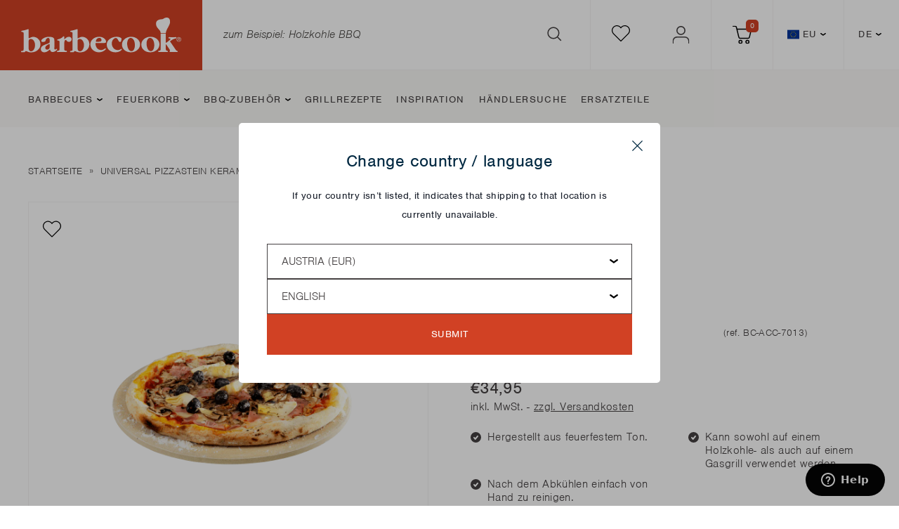

--- FILE ---
content_type: text/html; charset=utf-8
request_url: https://www.barbecook.com/de/products/bc-acc-7013
body_size: 138491
content:
<!doctype html>
<html class="no-js" lang="de">
  <head>
	<script src="//www.barbecook.com/cdn/shop/files/pandectes-rules.js?v=813496206071634166"></script>
	
	
    
<script type="text/javascript">
    window.isense_gdpr_privacy_policy_text = "Cookie-Richtlinie";
    window.isense_gdpr_accept_button_text = "Alle Cookies akzeptieren";
    window.isense_gdpr_close_button_text = "Schließen";
    window.isense_gdpr_reject_button_text = "Reject all";
    window.isense_gdpr_change_cookies_text = "Einstellungen";
    window.isense_gdpr_text = "Diese Website verwendet Cookies.";

    window.isense_gdpr_strict_cookies_checkbox = "Unbedingt erforderliche Cookies";
    window.isense_gdpr_strict_cookies_text = "Diese Cookies sind für den Betrieb der Website erforderlich und können nicht abgeschaltet werden. Solche Cookies werden nur als Reaktion auf von Ihnen vorgenommene Aktionen wie Sprache, Währung, Anmeldesitzung, Datenschutzeinstellungen gesetzt. Sie können Ihren Browser so einstellen, dass diese Cookies blockiert werden, aber dies kann die Funktionsweise unserer Website beeinträchtigen.";

    window.isense_gdpr_analytics_cookies_checkbox = "Analytik und Statistik";
    window.isense_gdpr_analytics_cookies_text = "Diese Cookies ermöglichen es uns, den Besucherverkehr zu messen und Verkehrsquellen zu sehen, indem wir Informationen in Datensätzen sammeln. Sie helfen uns auch zu verstehen, welche Produkte und Aktionen beliebter sind als andere.";

    window.isense_gdpr_marketing_cookies_checkbox = "Marketing und Retargeting";
    window.isense_gdpr_marketing_cookies_text = "Diese Cookies werden normalerweise von unseren Marketing- und Werbepartnern gesetzt. Sie können von ihnen verwendet werden, um ein Profil Ihrer Interessen zu erstellen und Ihnen später relevante Anzeigen zu zeigen. Wenn Sie diese Cookies nicht zulassen, werden Sie keine gezielte Werbung für Ihre Interessen sehen.";

    window.isense_gdpr_functionality_cookies_checkbox = "Funktionale Cookies";
    window.isense_gdpr_functionality_cookies_text = "Diese Cookies ermöglichen es unserer Website, zusätzliche Funktionen und persönliche Einstellungen anzubieten. Sie können von uns oder von Drittanbietern gesetzt werden, die wir auf unseren Seiten platziert haben. Wenn Sie diese Cookies nicht zulassen, funktionieren diese oder einige dieser Dienste möglicherweise nicht richtig.";

    window.isense_gdpr_popup_header = "Wählen Sie die Art der Cookies, die Sie akzeptieren";

    
    window.isense_gdpr_popup_description = "Wir verwenden Cookies, um sicherzustellen, dass Sie die beste Erfahrung machen";
    

    window.isense_gdpr_dismiss_button_text = "Schließen";

    window.isense_gdpr_accept_selected_button_text = "Save my choice";
    window.isense_gdpr_accept_all_button_text = "Akzeptiere alle";
    window.isense_gdpr_reject_all_button_text = "Alles ablehnen";

    window.isense_gdpr_data_collection_text = "*Indem ich auf die obigen Schaltflächen klicke, erkläre ich mich damit einverstanden, dass meine IP und E-Mail (falls registriert) erfasst werden. Weitere Informationen finden Sie unter DSGVO-Compliance";
    
    window.isense_gdpr_cookie__ab = "This cookie is generally provided by Shopify and is used in connection with access to the admin view of an online store platform.";
    window.isense_gdpr_cookie__orig_referrer = "This cookie is generally provided by Shopify and is used to track landing pages.";
    window.isense_gdpr_cookie_identity_state = "This cookie is generally provided by Shopify and is used  in connection with customer authentication.";
    window.isense_gdpr_cookie_identity_customer_account_number = "This cookie is generally provided by Shopify and is used  in connection with customer authentication.";
    window.isense_gdpr_cookie__landing_page = "This cookie is generally provided by Shopify and is used to track landing pages.";
    window.isense_gdpr_cookie__secure_session_id = "This cookie is generally provided by Shopify and is used to track a user's session through the multi-step checkout process and keep their order, payment and shipping details connected.";
    window.isense_gdpr_cookie_cart = "This cookie is generally provided by Shopify and is used in connection with a shopping cart.";
    window.isense_gdpr_cookie_cart_sig = "This cookie is generally provided by Shopify and is used in connection with checkout. It is used to verify the integrity of the cart and to ensure performance of some cart operations.";
    window.isense_gdpr_cookie_cart_ts = "This cookie is generally provided by Shopify and is used in connection with checkout.";
    window.isense_gdpr_cookie_cart_ver = "This cookie is generally provided by Shopify and is used in connection with the shopping cart.";
    window.isense_gdpr_cookie_cart_currency = "This cookie is generally provided by Shopify and it is set after a checkout is completed to ensure that new carts are in the same currency as the last checkout.";
    window.isense_gdpr_cookie_tracked_start_checkout = "This cookie is generally provided by Shopify and is used in connection with checkout.";
    window.isense_gdpr_cookie_storefront_digest = "This cookie is generally provided by Shopify and it stores a digest of the storefront password, allowing merchants to preview their storefront while it's password protected.";
    window.isense_gdpr_cookie_checkout_token = "This cookie is generally provided by Shopify and is used in connection with a checkout service.";
    window.isense_gdpr_cookie__shopify_m = "This cookie is generally provided by Shopify and is used for managing customer privacy settings.";
    window.isense_gdpr_cookie__shopify_tm = "This cookie is generally provided by Shopify and is used for managing customer privacy settings.";
    window.isense_gdpr_cookie__shopify_tw = "This cookie is generally provided by Shopify and is used for managing customer privacy settings.";
    window.isense_gdpr_cookie__tracking_consent = "This cookie is generally provided by Shopify and is used to store a user's preferences if a merchant has set up privacy rules in the visitor's region.";
    window.isense_gdpr_cookie_secure_customer_sig = "This cookie is generally provided by Shopify and is used in connection with a customer login.";
    window.isense_gdpr_cookie__shopify_y = "This cookie is associated with Shopify's analytics suite.";
    window.isense_gdpr_cookie_customer_auth_provider = "This cookie is associated with Shopify's analytics suite.";
    window.isense_gdpr_cookie_customer_auth_session_created_at = "This cookie is associated with Shopify's analytics suite.";
    window.isense_gdpr_cookie__y = "";
    window.isense_gdpr_cookie__shopify_s = "This cookie is associated with Shopify's analytics suite.";
    window.isense_gdpr_cookie__shopify_fs = "This cookie is associated with Shopify's analytics suite.";
    window.isense_gdpr_cookie__ga = "This cookie name is associated with Google Universal Analytics";
    window.isense_gdpr_cookie__gid = "This cookie name is associated with Google Universal Analytics.";
    window.isense_gdpr_cookie__gat = "This cookie name is associated with Google Universal Analytics.";
    window.isense_gdpr_cookie__shopify_sa_t = "This cookie is associated with Shopify's analytics suite concerning marketing and referrals.";
    window.isense_gdpr_cookie__shopify_sa_p = "This cookie is associated with Shopify's analytics suite concerning marketing and referrals.";
    window.isense_gdpr_cookie_IDE = "This domain is owned by Doubleclick (Google). The main business activity is: Doubleclick is Googles real time bidding advertising exchange";
    window.isense_gdpr_cookie__s = "";
    window.isense_gdpr_cookie_GPS = "This cookie is associated with YouTube which collects user data through videos embedded in websites, which is aggregated with profile data from other Google services in order to display targeted advertising to web visitors across a broad range of their own and other websites.";
    window.isense_gdpr_cookie_PREF = "This cookie, which may be set by Google or Doubleclick, may be used by advertising partners to build a profile of interests to show relevant ads on other sites.";
    window.isense_gdpr_cookie_BizoID = "This is a Microsoft MSN 1st party cookie to enable user-based content.";
    window.isense_gdpr_cookie__fbp = "Used by Facebook to deliver a series of advertisement products such as real time bidding from third party advertisers.";
    window.isense_gdpr_cookie___adroll = "This cookie is associated with AdRoll";
    window.isense_gdpr_cookie___adroll_v4 = "This cookie is associated with AdRoll";
    window.isense_gdpr_cookie___adroll_fpc = "This cookie is associated with AdRoll";
    window.isense_gdpr_cookie___ar_v4 = "This cookie is associated with AdRoll";
    window.isense_gdpr_cookie_cookieconsent_preferences_disabled = "This cookie is associated with the app GDPR/CCPA + Cookie Management and is used for storing the customer's consent.";
    window.isense_gdpr_cookie_cookieconsent_status = "This cookie is associated with the app GDPR/CCPA + Cookie Management and is used for storing the customer's consent.";
    window.isense_gdpr_cookie_no_info = "There is no information about this cookie yet.";
</script>
    
    <script>
  // Google Consent Mode V2 integration script from Consentmo GDPR
  window.isenseRules = {};
  window.isenseRules.gcm = {
      gcmVersion: 2,
      integrationVersion: 2,
      initialState: 7,
      customChanges: false,
      consentUpdated: false,
      adsDataRedaction: true,
      urlPassthrough: false,
      storage: { ad_personalization: "granted", ad_storage: "granted", ad_user_data: "granted", analytics_storage: "granted", functionality_storage: "granted", personalization_storage: "granted", security_storage: "granted", wait_for_update: 500 }
  };
  window.isenseRules.initializeGcm = function (rules) {
    let initialState = rules.initialState;
    let analyticsBlocked = initialState === 0 || initialState === 3 || initialState === 6 || initialState === 7;
    let marketingBlocked = initialState === 0 || initialState === 2 || initialState === 5 || initialState === 7;
    let functionalityBlocked = initialState === 4 || initialState === 5 || initialState === 6 || initialState === 7;

    let gdprCache = localStorage.getItem('gdprCache') ? JSON.parse(localStorage.getItem('gdprCache')) : null;
    if (gdprCache && typeof gdprCache.updatedPreferences !== "undefined") {
      let updatedPreferences = gdprCache && typeof gdprCache.updatedPreferences !== "undefined" ? gdprCache.updatedPreferences : null;
      analyticsBlocked = parseInt(updatedPreferences.indexOf('analytics')) > -1;
      marketingBlocked = parseInt(updatedPreferences.indexOf('marketing')) > -1;
      functionalityBlocked = parseInt(updatedPreferences.indexOf('functionality')) > -1;

      rules.consentUpdated = true;
    }
    
    isenseRules.gcm = {
      ...rules,
      storage: {
        ad_personalization: marketingBlocked ? "denied" : "granted",
        ad_storage: marketingBlocked ? "denied" : "granted",
        ad_user_data: marketingBlocked ? "denied" : "granted",
        analytics_storage: analyticsBlocked ? "denied" : "granted",
        functionality_storage: functionalityBlocked ? "denied" : "granted",
        personalization_storage: functionalityBlocked ? "denied" : "granted",
        security_storage: "granted",
        wait_for_update: 500
      },
    };
  }

  // Google Consent Mode - initialization start
  window.isenseRules.initializeGcm({
    ...window.isenseRules.gcm,
    adsDataRedaction: true,
    urlPassthrough: false,
    initialState: 7
  });

  /*
  * initialState acceptable values:
  * 0 - Set both ad_storage and analytics_storage to denied
  * 1 - Set all categories to granted
  * 2 - Set only ad_storage to denied
  * 3 - Set only analytics_storage to denied
  * 4 - Set only functionality_storage to denied
  * 5 - Set both ad_storage and functionality_storage to denied
  * 6 - Set both analytics_storage and functionality_storage to denied
  * 7 - Set all categories to denied
  */

  window.dataLayer = window.dataLayer || [];
  function gtag() { window.dataLayer.push(arguments); }
  gtag("consent", "default", isenseRules.gcm.storage);
  isenseRules.gcm.adsDataRedaction && gtag("set", "ads_data_redaction", isenseRules.gcm.adsDataRedaction);
  isenseRules.gcm.urlPassthrough && gtag("set", "url_passthrough", isenseRules.gcm.urlPassthrough);
</script>

<meta charset="utf-8">

<title>Universal Pizzastein Keramik
&ndash; Barbecook</title>

  <meta name="description" content="Nowadays you don&#39;t have to leave your house to get a taste of foreign atmospheres. And how about a culinary trip to Italy? We would love to! We spontaneously think of a crispy pizza topped with irresistible toppings! But what is the best way to prepare it? On the barbecue of course! Get to know the BBQ pizza plate, an ">
<meta name="viewport" content="width=device-width, initial-scale=1">

<!-- Made by Dynamate -->
<!-- Dynamate is @ https://www.dynamate.be/ -->
<!-- Dynamate contact: support.web@dynamate.be -->

<meta property="og:site_name" content="Barbecook">
<meta property="og:url" content="https://www.barbecook.com/de/products/bc-acc-7013">
<meta property="og:title" content="Universal Pizzastein Keramik">
<meta property="og:type" content="product">
<meta property="og:description" content="Nowadays you don&#39;t have to leave your house to get a taste of foreign atmospheres. And how about a culinary trip to Italy? We would love to! We spontaneously think of a crispy pizza topped with irresistible toppings! But what is the best way to prepare it? On the barbecue of course! Get to know the BBQ pizza plate, an "><meta property="og:price:amount" content="34,95">
  <meta property="og:price:currency" content="EUR">
  <meta property="product:brand" content="Barbecook"><meta property="og:image" content="http://www.barbecook.com/cdn/shop/products/450bd526a400e153d21113f6c120806135bcd45a_BC_ACC_7013__media_packshot_1__ecommerce__en_GB_d09156ae-5ddf-4c8c-939d-cad539299500.png?crop=center&height=1200&v=1769600169&width=1200"><meta property="og:image" content="http://www.barbecook.com/cdn/shop/products/450bd526a400e153d21113f6c120806135bcd45a_BC_ACC_7013__media_packshot_1__ecommerce__en_GB_14725024-c88d-48af-b6cf-48a18c861347.png?crop=center&height=1200&v=1769600169&width=1200"><meta property="og:image" content="http://www.barbecook.com/cdn/shop/products/7f5ec982541a871cfe30fa41b36f70c239e8d02b_BC_ACC_7013__media_ambienceimage_4__ecommerce__en_GB_d20df7b7-9ca1-4544-b13b-5f53ae46eb91.jpg?crop=center&height=1200&v=1769600156&width=1200">
<meta property="og:image:secure_url" content="https://www.barbecook.com/cdn/shop/products/450bd526a400e153d21113f6c120806135bcd45a_BC_ACC_7013__media_packshot_1__ecommerce__en_GB_d09156ae-5ddf-4c8c-939d-cad539299500.png?crop=center&height=1200&v=1769600169&width=1200"><meta property="og:image:secure_url" content="https://www.barbecook.com/cdn/shop/products/450bd526a400e153d21113f6c120806135bcd45a_BC_ACC_7013__media_packshot_1__ecommerce__en_GB_14725024-c88d-48af-b6cf-48a18c861347.png?crop=center&height=1200&v=1769600169&width=1200"><meta property="og:image:secure_url" content="https://www.barbecook.com/cdn/shop/products/7f5ec982541a871cfe30fa41b36f70c239e8d02b_BC_ACC_7013__media_ambienceimage_4__ecommerce__en_GB_d20df7b7-9ca1-4544-b13b-5f53ae46eb91.jpg?crop=center&height=1200&v=1769600156&width=1200">
<meta name="twitter:card" content="summary_large_image">
<meta name="twitter:title" content="Universal Pizzastein Keramik">


<link rel="canonical" href="https://www.barbecook.com/de/products/bc-acc-7013">
<link rel="alternate" href="https://www.barbecook.com/products/bc-acc-7013" hreflang="en">
<link rel="alternate" href="https://www.barbecook.com/nl/products/bc-acc-7013" hreflang="nl">
<link rel="alternate" href="https://www.barbecook.com/fr/products/bc-acc-7013" hreflang="fr">
<link rel="alternate" href="https://www.barbecook.com/de/products/bc-acc-7013" hreflang="de">

<meta name="theme-color" content="#d14124">
<link rel="apple-touch-icon" sizes="57x57" href="//www.barbecook.com/cdn/shop/t/2/assets/apple-icon-57x57.png?v=119176007801841932731756713157">
<link rel="apple-touch-icon" sizes="60x60" href="//www.barbecook.com/cdn/shop/t/2/assets/apple-icon-60x60.png?v=161381750358860168841756713159">
<link rel="apple-touch-icon" sizes="72x72" href="//www.barbecook.com/cdn/shop/t/2/assets/apple-icon-72x72.png?v=114221173611522922961756713160">
<link rel="apple-touch-icon" sizes="76x76" href="//www.barbecook.com/cdn/shop/t/2/assets/apple-icon-76x76.png?v=165381068885650441941756713161">
<link rel="apple-touch-icon" sizes="114x114" href="//www.barbecook.com/cdn/shop/t/2/assets/apple-icon-114x114.png?v=116310558640517868251756713146">
<link rel="apple-touch-icon" sizes="120x120" href="//www.barbecook.com/cdn/shop/t/2/assets/apple-icon-120x120.png?v=14542213266503098531756713148">
<link rel="apple-touch-icon" sizes="144x144" href="//www.barbecook.com/cdn/shop/t/2/assets/apple-icon-144x144.png?v=160629814688787316271756713151">
<link rel="apple-touch-icon" sizes="152x152" href="//www.barbecook.com/cdn/shop/t/2/assets/apple-icon-152x152.png?v=177464252113942514681756713153">
<link rel="apple-touch-icon" sizes="180x180" href="//www.barbecook.com/cdn/shop/t/2/assets/apple-icon-180x180.png?v=126547808234329266211756713155">
<link rel="icon" type="image/png" sizes="192x192"  href="//www.barbecook.com/cdn/shop/t/2/assets/android-icon-192x192.png?v=76520984931118659341756713136">
<link rel="icon" type="image/png" sizes="32x32" href="//www.barbecook.com/cdn/shop/t/2/assets/favicon-32x32.png?v=24487737676727510521756713182">
<link rel="icon" type="image/png" sizes="96x96" href="//www.barbecook.com/cdn/shop/t/2/assets/favicon-96x96.png?v=21677730738681899881756713184">
<link rel="icon" type="image/png" sizes="16x16" href="//www.barbecook.com/cdn/shop/t/2/assets/favicon-16x16.png?v=32733624048872585401756713181">
<meta name="msapplication-TileImage" content="//www.barbecook.com/cdn/shop/t/2/assets/ms-icon-144x144.png?v=160629814688787316271756713211">
<link rel="stylesheet" href="https://use.typekit.net/cfy7btr.css">
<link rel="dns-prefetch" href="//cdn.shopify.com">
<link rel="dns-prefetch" href="//google-analytics.com">
<link rel="dns-prefetch" href="//www.google-analytics.com">
<link rel="dns-prefetch" href="//www.google.com">
<link rel="dns-prefetch" href="//www.googletagmanager.com"><meta name="facebook-domain-verification" content="ng7rp1i4zvkjfjx3zs3el1ihbava0a" /><style>
  .modal { visibility: hidden; }
  .skip-link { left: -999px; position: absolute; top: auto; overflow: hidden; z-index: -999; white-space: nowrap; }
</style><link href="//www.barbecook.com/cdn/shop/t/2/assets/style.css?v=118901936110597052181763458951" rel="stylesheet" type="text/css" media="all" />

    <script>window.performance && window.performance.mark && window.performance.mark('shopify.content_for_header.start');</script><meta name="google-site-verification" content="e5OgNu9QPQQNnkj4EHB03svAKaoUsbNoIYzAD1rkol4">
<meta name="facebook-domain-verification" content="ailuro0xj9k9d2p93f2on7tsnt9wy0">
<meta id="shopify-digital-wallet" name="shopify-digital-wallet" content="/73313714495/digital_wallets/dialog">
<meta name="shopify-checkout-api-token" content="0fe75c08e1bdafe6918790cb87c6e564">
<meta id="in-context-paypal-metadata" data-shop-id="73313714495" data-venmo-supported="false" data-environment="production" data-locale="de_DE" data-paypal-v4="true" data-currency="EUR">
<link rel="alternate" hreflang="x-default" href="https://www.barbecook.be/products/bc-acc-7013">
<link rel="alternate" hreflang="nl" href="https://www.barbecook.be/products/bc-acc-7013">
<link rel="alternate" hreflang="fr" href="https://www.barbecook.be/fr/products/bc-acc-7013">
<link rel="alternate" hreflang="de" href="https://www.barbecook.be/de/products/bc-acc-7013">
<link rel="alternate" hreflang="en" href="https://www.barbecook.be/en/products/bc-acc-7013">
<link rel="alternate" hreflang="fr-FR" href="https://www.barbecook.fr/products/bc-acc-7013">
<link rel="alternate" hreflang="en-FR" href="https://www.barbecook.fr/en/products/bc-acc-7013">
<link rel="alternate" hreflang="de-DE" href="https://www.barbecook.de/products/bc-acc-7013">
<link rel="alternate" hreflang="en-DE" href="https://www.barbecook.de/en/products/bc-acc-7013">
<link rel="alternate" hreflang="nl-NL" href="https://www.barbecook.nl/products/bc-acc-7013">
<link rel="alternate" hreflang="en-NL" href="https://www.barbecook.nl/en/products/bc-acc-7013">
<link rel="alternate" hreflang="en-AT" href="https://www.barbecook.com/products/bc-acc-7013">
<link rel="alternate" hreflang="nl-AT" href="https://www.barbecook.com/nl/products/bc-acc-7013">
<link rel="alternate" hreflang="fr-AT" href="https://www.barbecook.com/fr/products/bc-acc-7013">
<link rel="alternate" hreflang="de-AT" href="https://www.barbecook.com/de/products/bc-acc-7013">
<link rel="alternate" hreflang="en-IT" href="https://www.barbecook.com/products/bc-acc-7013">
<link rel="alternate" hreflang="nl-IT" href="https://www.barbecook.com/nl/products/bc-acc-7013">
<link rel="alternate" hreflang="fr-IT" href="https://www.barbecook.com/fr/products/bc-acc-7013">
<link rel="alternate" hreflang="de-IT" href="https://www.barbecook.com/de/products/bc-acc-7013">
<link rel="alternate" hreflang="en-LU" href="https://www.barbecook.com/products/bc-acc-7013">
<link rel="alternate" hreflang="nl-LU" href="https://www.barbecook.com/nl/products/bc-acc-7013">
<link rel="alternate" hreflang="fr-LU" href="https://www.barbecook.com/fr/products/bc-acc-7013">
<link rel="alternate" hreflang="de-LU" href="https://www.barbecook.com/de/products/bc-acc-7013">
<link rel="alternate" hreflang="en-PT" href="https://www.barbecook.com/products/bc-acc-7013">
<link rel="alternate" hreflang="nl-PT" href="https://www.barbecook.com/nl/products/bc-acc-7013">
<link rel="alternate" hreflang="fr-PT" href="https://www.barbecook.com/fr/products/bc-acc-7013">
<link rel="alternate" hreflang="de-PT" href="https://www.barbecook.com/de/products/bc-acc-7013">
<link rel="alternate" hreflang="en-ES" href="https://www.barbecook.com/products/bc-acc-7013">
<link rel="alternate" hreflang="nl-ES" href="https://www.barbecook.com/nl/products/bc-acc-7013">
<link rel="alternate" hreflang="fr-ES" href="https://www.barbecook.com/fr/products/bc-acc-7013">
<link rel="alternate" hreflang="de-ES" href="https://www.barbecook.com/de/products/bc-acc-7013">
<link rel="alternate" hreflang="en-SE" href="https://www.barbecook.com/products/bc-acc-7013">
<link rel="alternate" hreflang="nl-SE" href="https://www.barbecook.com/nl/products/bc-acc-7013">
<link rel="alternate" hreflang="fr-SE" href="https://www.barbecook.com/fr/products/bc-acc-7013">
<link rel="alternate" hreflang="de-SE" href="https://www.barbecook.com/de/products/bc-acc-7013">
<link rel="alternate" type="application/json+oembed" href="https://www.barbecook.com/de/products/bc-acc-7013.oembed">
<script async="async" src="/checkouts/internal/preloads.js?locale=de-AT"></script>
<script id="shopify-features" type="application/json">{"accessToken":"0fe75c08e1bdafe6918790cb87c6e564","betas":["rich-media-storefront-analytics"],"domain":"www.barbecook.com","predictiveSearch":true,"shopId":73313714495,"locale":"de"}</script>
<script>var Shopify = Shopify || {};
Shopify.shop = "livwise-barbecook.myshopify.com";
Shopify.locale = "de";
Shopify.currency = {"active":"EUR","rate":"1.0"};
Shopify.country = "AT";
Shopify.theme = {"name":"barbecook\/master","id":145542349119,"schema_name":null,"schema_version":null,"theme_store_id":null,"role":"main"};
Shopify.theme.handle = "null";
Shopify.theme.style = {"id":null,"handle":null};
Shopify.cdnHost = "www.barbecook.com/cdn";
Shopify.routes = Shopify.routes || {};
Shopify.routes.root = "/de/";</script>
<script type="module">!function(o){(o.Shopify=o.Shopify||{}).modules=!0}(window);</script>
<script>!function(o){function n(){var o=[];function n(){o.push(Array.prototype.slice.apply(arguments))}return n.q=o,n}var t=o.Shopify=o.Shopify||{};t.loadFeatures=n(),t.autoloadFeatures=n()}(window);</script>
<script id="shop-js-analytics" type="application/json">{"pageType":"product"}</script>
<script defer="defer" async type="module" src="//www.barbecook.com/cdn/shopifycloud/shop-js/modules/v2/client.init-shop-cart-sync_DIwzDt8_.de.esm.js"></script>
<script defer="defer" async type="module" src="//www.barbecook.com/cdn/shopifycloud/shop-js/modules/v2/chunk.common_DK6FaseX.esm.js"></script>
<script defer="defer" async type="module" src="//www.barbecook.com/cdn/shopifycloud/shop-js/modules/v2/chunk.modal_DJrdBHKE.esm.js"></script>
<script type="module">
  await import("//www.barbecook.com/cdn/shopifycloud/shop-js/modules/v2/client.init-shop-cart-sync_DIwzDt8_.de.esm.js");
await import("//www.barbecook.com/cdn/shopifycloud/shop-js/modules/v2/chunk.common_DK6FaseX.esm.js");
await import("//www.barbecook.com/cdn/shopifycloud/shop-js/modules/v2/chunk.modal_DJrdBHKE.esm.js");

  window.Shopify.SignInWithShop?.initShopCartSync?.({"fedCMEnabled":true,"windoidEnabled":true});

</script>
<script>(function() {
  var isLoaded = false;
  function asyncLoad() {
    if (isLoaded) return;
    isLoaded = true;
    var urls = ["https:\/\/cdn.shopify.com\/s\/files\/1\/0733\/1371\/4495\/t\/2\/assets\/zendesk-embeddable.js?v=1682935654\u0026shop=livwise-barbecook.myshopify.com"];
    for (var i = 0; i < urls.length; i++) {
      var s = document.createElement('script');
      s.type = 'text/javascript';
      s.async = true;
      s.src = urls[i];
      var x = document.getElementsByTagName('script')[0];
      x.parentNode.insertBefore(s, x);
    }
  };
  if(window.attachEvent) {
    window.attachEvent('onload', asyncLoad);
  } else {
    window.addEventListener('load', asyncLoad, false);
  }
})();</script>
<script id="__st">var __st={"a":73313714495,"offset":3600,"reqid":"e20b5125-286b-4ee4-87f8-bd14d7a68f50-1769608098","pageurl":"www.barbecook.com\/de\/products\/bc-acc-7013","u":"7316eff0d2a1","p":"product","rtyp":"product","rid":8257030586687};</script>
<script>window.ShopifyPaypalV4VisibilityTracking = true;</script>
<script id="captcha-bootstrap">!function(){'use strict';const t='contact',e='account',n='new_comment',o=[[t,t],['blogs',n],['comments',n],[t,'customer']],c=[[e,'customer_login'],[e,'guest_login'],[e,'recover_customer_password'],[e,'create_customer']],r=t=>t.map((([t,e])=>`form[action*='/${t}']:not([data-nocaptcha='true']) input[name='form_type'][value='${e}']`)).join(','),a=t=>()=>t?[...document.querySelectorAll(t)].map((t=>t.form)):[];function s(){const t=[...o],e=r(t);return a(e)}const i='password',u='form_key',d=['recaptcha-v3-token','g-recaptcha-response','h-captcha-response',i],f=()=>{try{return window.sessionStorage}catch{return}},m='__shopify_v',_=t=>t.elements[u];function p(t,e,n=!1){try{const o=window.sessionStorage,c=JSON.parse(o.getItem(e)),{data:r}=function(t){const{data:e,action:n}=t;return t[m]||n?{data:e,action:n}:{data:t,action:n}}(c);for(const[e,n]of Object.entries(r))t.elements[e]&&(t.elements[e].value=n);n&&o.removeItem(e)}catch(o){console.error('form repopulation failed',{error:o})}}const l='form_type',E='cptcha';function T(t){t.dataset[E]=!0}const w=window,h=w.document,L='Shopify',v='ce_forms',y='captcha';let A=!1;((t,e)=>{const n=(g='f06e6c50-85a8-45c8-87d0-21a2b65856fe',I='https://cdn.shopify.com/shopifycloud/storefront-forms-hcaptcha/ce_storefront_forms_captcha_hcaptcha.v1.5.2.iife.js',D={infoText:'Durch hCaptcha geschützt',privacyText:'Datenschutz',termsText:'Allgemeine Geschäftsbedingungen'},(t,e,n)=>{const o=w[L][v],c=o.bindForm;if(c)return c(t,g,e,D).then(n);var r;o.q.push([[t,g,e,D],n]),r=I,A||(h.body.append(Object.assign(h.createElement('script'),{id:'captcha-provider',async:!0,src:r})),A=!0)});var g,I,D;w[L]=w[L]||{},w[L][v]=w[L][v]||{},w[L][v].q=[],w[L][y]=w[L][y]||{},w[L][y].protect=function(t,e){n(t,void 0,e),T(t)},Object.freeze(w[L][y]),function(t,e,n,w,h,L){const[v,y,A,g]=function(t,e,n){const i=e?o:[],u=t?c:[],d=[...i,...u],f=r(d),m=r(i),_=r(d.filter((([t,e])=>n.includes(e))));return[a(f),a(m),a(_),s()]}(w,h,L),I=t=>{const e=t.target;return e instanceof HTMLFormElement?e:e&&e.form},D=t=>v().includes(t);t.addEventListener('submit',(t=>{const e=I(t);if(!e)return;const n=D(e)&&!e.dataset.hcaptchaBound&&!e.dataset.recaptchaBound,o=_(e),c=g().includes(e)&&(!o||!o.value);(n||c)&&t.preventDefault(),c&&!n&&(function(t){try{if(!f())return;!function(t){const e=f();if(!e)return;const n=_(t);if(!n)return;const o=n.value;o&&e.removeItem(o)}(t);const e=Array.from(Array(32),(()=>Math.random().toString(36)[2])).join('');!function(t,e){_(t)||t.append(Object.assign(document.createElement('input'),{type:'hidden',name:u})),t.elements[u].value=e}(t,e),function(t,e){const n=f();if(!n)return;const o=[...t.querySelectorAll(`input[type='${i}']`)].map((({name:t})=>t)),c=[...d,...o],r={};for(const[a,s]of new FormData(t).entries())c.includes(a)||(r[a]=s);n.setItem(e,JSON.stringify({[m]:1,action:t.action,data:r}))}(t,e)}catch(e){console.error('failed to persist form',e)}}(e),e.submit())}));const S=(t,e)=>{t&&!t.dataset[E]&&(n(t,e.some((e=>e===t))),T(t))};for(const o of['focusin','change'])t.addEventListener(o,(t=>{const e=I(t);D(e)&&S(e,y())}));const B=e.get('form_key'),M=e.get(l),P=B&&M;t.addEventListener('DOMContentLoaded',(()=>{const t=y();if(P)for(const e of t)e.elements[l].value===M&&p(e,B);[...new Set([...A(),...v().filter((t=>'true'===t.dataset.shopifyCaptcha))])].forEach((e=>S(e,t)))}))}(h,new URLSearchParams(w.location.search),n,t,e,['guest_login'])})(!0,!0)}();</script>
<script integrity="sha256-4kQ18oKyAcykRKYeNunJcIwy7WH5gtpwJnB7kiuLZ1E=" data-source-attribution="shopify.loadfeatures" defer="defer" src="//www.barbecook.com/cdn/shopifycloud/storefront/assets/storefront/load_feature-a0a9edcb.js" crossorigin="anonymous"></script>
<script data-source-attribution="shopify.dynamic_checkout.dynamic.init">var Shopify=Shopify||{};Shopify.PaymentButton=Shopify.PaymentButton||{isStorefrontPortableWallets:!0,init:function(){window.Shopify.PaymentButton.init=function(){};var t=document.createElement("script");t.src="https://www.barbecook.com/cdn/shopifycloud/portable-wallets/latest/portable-wallets.de.js",t.type="module",document.head.appendChild(t)}};
</script>
<script data-source-attribution="shopify.dynamic_checkout.buyer_consent">
  function portableWalletsHideBuyerConsent(e){var t=document.getElementById("shopify-buyer-consent"),n=document.getElementById("shopify-subscription-policy-button");t&&n&&(t.classList.add("hidden"),t.setAttribute("aria-hidden","true"),n.removeEventListener("click",e))}function portableWalletsShowBuyerConsent(e){var t=document.getElementById("shopify-buyer-consent"),n=document.getElementById("shopify-subscription-policy-button");t&&n&&(t.classList.remove("hidden"),t.removeAttribute("aria-hidden"),n.addEventListener("click",e))}window.Shopify?.PaymentButton&&(window.Shopify.PaymentButton.hideBuyerConsent=portableWalletsHideBuyerConsent,window.Shopify.PaymentButton.showBuyerConsent=portableWalletsShowBuyerConsent);
</script>
<script data-source-attribution="shopify.dynamic_checkout.cart.bootstrap">document.addEventListener("DOMContentLoaded",(function(){function t(){return document.querySelector("shopify-accelerated-checkout-cart, shopify-accelerated-checkout")}if(t())Shopify.PaymentButton.init();else{new MutationObserver((function(e,n){t()&&(Shopify.PaymentButton.init(),n.disconnect())})).observe(document.body,{childList:!0,subtree:!0})}}));
</script>
<link id="shopify-accelerated-checkout-styles" rel="stylesheet" media="screen" href="https://www.barbecook.com/cdn/shopifycloud/portable-wallets/latest/accelerated-checkout-backwards-compat.css" crossorigin="anonymous">
<style id="shopify-accelerated-checkout-cart">
        #shopify-buyer-consent {
  margin-top: 1em;
  display: inline-block;
  width: 100%;
}

#shopify-buyer-consent.hidden {
  display: none;
}

#shopify-subscription-policy-button {
  background: none;
  border: none;
  padding: 0;
  text-decoration: underline;
  font-size: inherit;
  cursor: pointer;
}

#shopify-subscription-policy-button::before {
  box-shadow: none;
}

      </style>

<script>window.performance && window.performance.mark && window.performance.mark('shopify.content_for_header.end');</script>

    <script src="https://cdn-widgetsrepository.yotpo.com/v1/loader/wTDzbayH4Y7N6cdTrvPUoQuJBWaqgOQw1waYbtHY?languageCode=de"  async></script>

    <!-- Yotpo Add Click to Tab Begin -->
    <script type="text/javascript">
      // Function to show the correct tab/ content
      function showReviewsTab() {
        const tabNavElement = document.querySelector('div.product-info__selectors.hide.large--show');
        const selectElement = document.querySelector('select[name="tab-selector"]');

        // Check if its mobile based on the visible elements
        if (tabNavElement && window.getComputedStyle(tabNavElement).display !== "block") {
          // Use the select element for content switching on mobile
          selectElement.value = "reviews";
          selectElement.dispatchEvent(new Event("change"));
          scrollToReviewsContent();
        } else {
          // Use the buttons for tab switching on desktop
          const tabButtons = document.querySelectorAll("button[data-tab-id]");
          const tabContents = document.querySelectorAll("div[data-tab-id]");

          tabButtons.forEach((button) => {
              // Make the reviews tab title button show as active
              if (button.getAttribute("data-tab-id") === "reviews") {
                  button.classList.add("active");
              } else {
                  // Make the others tab title buttons show as inactive (if it was already selected)
                  button.classList.remove("active");
              }
          });

          tabContents.forEach((content) => {
              // Make the reviews tab content visible
              if (content.getAttribute("data-tab-id") === "reviews") {
                  content.classList.remove("hide");
              } else {
                  // Hide the other tabs content (if it was visible)
                  content.classList.add("hide");
              }
          });

          // Update the URL to show #reviews as that will be the active tab
          window.location.hash = '#reviews';

          scrollToReviewsContent();
        }
      }

      // Function to scroll to the reviews content
      function scrollToReviewsContent() {
        const reviewsContent = document.querySelector('div[data-tab-id="reviews"]');
        reviewsContent.scrollIntoView({ behavior: "smooth" });
      }

      document.addEventListener("DOMContentLoaded", function () {
        // Click event listener to the star rating div (hardcoded the instance ID)
        const starsElement = document.querySelector('div[data-yotpo-instance-id="382985"]');
        if (starsElement) {
          starsElement.addEventListener("click", showReviewsTab);
        }

        // Add change event listener to the select element for mobile
        const selectElement = document.querySelector(".select.product-info-select.large--hide");
        if (selectElement) {
          selectElement.addEventListener("change", function () {
            const selectedTabId = selectElement.value;
            const tabContents = document.querySelectorAll("div[data-tab-id]");

            tabContents.forEach((content) => {
                if (content.getAttribute("data-tab-id") === selectedTabId) {
                    content.classList.remove("hide");
                } else {
                    content.classList.add("hide");
                }
            });

            // Update the URL anchor based on the selected option
            window.location.hash = `#${selectedTabId}`;
          });
        }
      });
    </script>

    <!-- Yotpo Add Click to Tab End -->

  <!-- BEGIN app block: shopify://apps/pandectes-gdpr/blocks/banner/58c0baa2-6cc1-480c-9ea6-38d6d559556a -->
  
    
      <!-- TCF is active, scripts are loaded above -->
      
        <script>
          if (!window.PandectesRulesSettings) {
            window.PandectesRulesSettings = {"store":{"id":73313714495,"adminMode":false,"headless":false,"storefrontRootDomain":"","checkoutRootDomain":"","storefrontAccessToken":""},"banner":{"revokableTrigger":false,"cookiesBlockedByDefault":"7","hybridStrict":false,"isActive":true},"geolocation":{"auOnly":false,"brOnly":false,"caOnly":false,"chOnly":false,"euOnly":false,"jpOnly":false,"nzOnly":false,"thOnly":false,"zaOnly":false,"canadaOnly":false,"globalVisibility":true},"blocker":{"isActive":true,"googleConsentMode":{"isActive":true,"id":"","analyticsId":"G-2HD2RQ4YVV","adwordsId":"","adStorageCategory":4,"analyticsStorageCategory":2,"functionalityStorageCategory":1,"personalizationStorageCategory":1,"securityStorageCategory":0,"customEvent":false,"redactData":false,"urlPassthrough":false,"dataLayerProperty":"dataLayer","waitForUpdate":0,"useNativeChannel":false,"debugMode":false},"facebookPixel":{"isActive":true,"id":"","ldu":false},"microsoft":{"isActive":false,"uetTags":""},"rakuten":{"isActive":false,"cmp":false,"ccpa":false},"gpcIsActive":true,"klaviyoIsActive":true,"defaultBlocked":7,"patterns":{"whiteList":[],"blackList":{"1":[],"2":[],"4":["googletagmanager.com/gtag/js\\?id=AW|googleadservices.com","bat.bing.com","static.klaviyo.com|www.klaviyo.com|static-tracking.klaviyo.com|a.klaviyo.com","connect.facebook.net"],"8":[]},"iframesWhiteList":[],"iframesBlackList":{"1":[],"2":[],"4":[],"8":[]},"beaconsWhiteList":[],"beaconsBlackList":{"1":[],"2":[],"4":[],"8":[]}}}};
            const rulesScript = document.createElement('script');
            window.PandectesRulesSettings.auto = true;
            rulesScript.src = "https://cdn.shopify.com/extensions/019bff45-8283-7132-982f-a6896ff95f38/gdpr-247/assets/pandectes-rules.js";
            const firstChild = document.head.firstChild;
            document.head.insertBefore(rulesScript, firstChild);
          }
        </script>
      
      <script>
        
          window.PandectesSettings = {"store":{"id":73313714495,"plan":"premium","theme":"barbecook/master","primaryLocale":"en","adminMode":false,"headless":false,"storefrontRootDomain":"","checkoutRootDomain":"","storefrontAccessToken":""},"tsPublished":1752237898,"declaration":{"showType":true,"showPurpose":false,"showProvider":false,"declIntroText":"We gebruiken cookies om de functionaliteit van de website te optimaliseren, de prestaties te analyseren en u een gepersonaliseerde ervaring te bieden. Sommige cookies zijn essentieel om de website goed te laten werken en correct te laten functioneren. Die cookies kunnen niet worden uitgeschakeld. In dit venster kunt u uw voorkeur voor cookies beheren.","showDateGenerated":true},"language":{"unpublished":[],"languageMode":"Multilingual","fallbackLanguage":"nl","languageDetection":"locale","languagesSupported":["fr","de","en"]},"texts":{"managed":{"headerText":{"de":"Wir respektieren deine Privatsphäre","en":"We respect your privacy","fr":"Nous respectons votre vie privée","nl":"Wij respecteren uw privacy"},"consentText":{"de":"Diese Website verwendet Cookies, um Ihnen das beste Erlebnis zu bieten.","en":"This website uses cookies to ensure you get the best experience.","fr":"Ce site utilise des cookies pour vous garantir la meilleure expérience.","nl":"Deze website maakt gebruik van cookies om u de beste ervaring te bieden."},"linkText":{"de":"Mehr erfahren","en":"Read our privacy policy","fr":"Apprendre encore plus","nl":"Lees onze privacy policy"},"imprintText":{"de":"Impressum","en":"Imprint","fr":"Imprimer","nl":"Afdruk"},"googleLinkText":{"de":"Googles Datenschutzbestimmungen","en":"Google's Privacy Terms","fr":"Conditions de confidentialité de Google","nl":"Privacyvoorwaarden van Google"},"allowButtonText":{"de":"Annehmen","en":"Accept","fr":"J'accepte","nl":"Accepteer alle cookies"},"denyButtonText":{"de":"Ablehnen","en":"Decline","fr":"Déclin","nl":"Alleen noodzakelijke cookies"},"dismissButtonText":{"de":"Okay","en":"Ok","fr":"D'accord","nl":"OK"},"leaveSiteButtonText":{"de":"Diese Seite verlassen","en":"Leave this site","fr":"Quitter ce site","nl":"Verlaat deze site"},"preferencesButtonText":{"de":"Einstellungen","en":"Preferences","fr":"Préférences","nl":"Cookie instellingen"},"cookiePolicyText":{"de":"Cookie-Richtlinie","en":"Cookie policy","fr":"Politique de cookies","nl":"Cookie beleid"},"preferencesPopupTitleText":{"de":"Einwilligungseinstellungen verwalten","en":"Manage consent preferences","fr":"Gérer les préférences de consentement","nl":"Toestemmingsvoorkeuren beheren"},"preferencesPopupIntroText":{"de":"Wir verwenden Cookies, um die Funktionalität der Website zu optimieren, die Leistung zu analysieren und Ihnen ein personalisiertes Erlebnis zu bieten. Einige Cookies sind für den ordnungsgemäßen Betrieb der Website unerlässlich. Diese Cookies können nicht deaktiviert werden. In diesem Fenster können Sie Ihre Präferenzen für Cookies verwalten.","en":"We use cookies to optimize website functionality, analyze the performance, and provide personalized experience to you. Some cookies are essential to make the website operate and function correctly. Those cookies cannot be disabled. In this window you can manage your preference of cookies.","fr":"Nous utilisons des cookies pour optimiser les fonctionnalités du site Web, analyser les performances et vous offrir une expérience personnalisée. Certains cookies sont indispensables au bon fonctionnement et au bon fonctionnement du site. Ces cookies ne peuvent pas être désactivés. Dans cette fenêtre, vous pouvez gérer votre préférence de cookies.","nl":"We gebruiken cookies om de functionaliteit van de website te optimaliseren, de prestaties te analyseren en u een gepersonaliseerde ervaring te bieden. Sommige cookies zijn essentieel om de website correct te laten werken en functioneren. Die cookies kunnen niet worden uitgeschakeld. In dit venster kunt u uw voorkeur voor cookies beheren."},"preferencesPopupSaveButtonText":{"de":"Auswahl speichern","en":"Save preferences","fr":"Enregistrer les préférences","nl":"Voorkeuren opslaan"},"preferencesPopupCloseButtonText":{"de":"Schließen","en":"Close","fr":"proche","nl":"Sluiten"},"preferencesPopupAcceptAllButtonText":{"de":"Alles Akzeptieren","en":"Accept all","fr":"Accepter tout","nl":"Accepteer alles"},"preferencesPopupRejectAllButtonText":{"de":"Alles ablehnen","en":"Reject all","fr":"Tout rejeter","nl":"Alles afwijzen"},"cookiesDetailsText":{"de":"Cookie-Details","en":"Cookies details","fr":"Détails des cookies","nl":"Cookiegegevens"},"preferencesPopupAlwaysAllowedText":{"de":"Immer erlaubt","en":"Always allowed","fr":"Toujours activé","nl":"altijd toegestaan"},"accessSectionParagraphText":{"de":"Sie haben das Recht, jederzeit auf Ihre Daten zuzugreifen.","en":"You have the right to request access to your data at any time.","fr":"Vous avez le droit de pouvoir accéder à vos données à tout moment.","nl":"U heeft te allen tijde het recht om uw gegevens in te zien."},"accessSectionTitleText":{"de":"Datenübertragbarkeit","en":"Data portability","fr":"Portabilité des données","nl":"Gegevensportabiliteit"},"accessSectionAccountInfoActionText":{"de":"persönliche Daten","en":"Personal data","fr":"Données personnelles","nl":"Persoonlijke gegevens"},"accessSectionDownloadReportActionText":{"de":"Alle Daten anfordern","en":"Request export","fr":"Tout télécharger","nl":"Download alles"},"accessSectionGDPRRequestsActionText":{"de":"Anfragen betroffener Personen","en":"Data subject requests","fr":"Demandes des personnes concernées","nl":"Verzoeken van betrokkenen"},"accessSectionOrdersRecordsActionText":{"de":"Aufträge","en":"Orders","fr":"Ordres","nl":"Bestellingen"},"rectificationSectionParagraphText":{"de":"Sie haben das Recht, die Aktualisierung Ihrer Daten zu verlangen, wann immer Sie dies für angemessen halten.","en":"You have the right to request your data to be updated whenever you think it is appropriate.","fr":"Vous avez le droit de demander la mise à jour de vos données chaque fois que vous le jugez approprié.","nl":"U hebt het recht om te vragen dat uw gegevens worden bijgewerkt wanneer u dat nodig acht."},"rectificationSectionTitleText":{"de":"Datenberichtigung","en":"Data Rectification","fr":"Rectification des données","nl":"Gegevens rectificatie"},"rectificationCommentPlaceholder":{"de":"Beschreiben Sie, was Sie aktualisieren möchten","en":"Describe what you want to be updated","fr":"Décrivez ce que vous souhaitez mettre à jour","nl":"Beschrijf wat u wilt bijwerken"},"rectificationCommentValidationError":{"de":"Kommentar ist erforderlich","en":"Comment is required","fr":"Un commentaire est requis","nl":"Commentaar is verplicht"},"rectificationSectionEditAccountActionText":{"de":"Aktualisierung anfordern","en":"Request an update","fr":"Demander une mise à jour","nl":"Vraag een update aan"},"erasureSectionTitleText":{"de":"Recht auf Löschung","en":"Right to be forgotten","fr":"Droit à l'oubli","nl":"Recht om vergeten te worden"},"erasureSectionParagraphText":{"de":"Sie haben das Recht, die Löschung aller Ihrer Daten zu verlangen. Danach können Sie nicht mehr auf Ihr Konto zugreifen.","en":"You have the right to ask all your data to be erased. After that, you will no longer be able to access your account.","fr":"Vous avez le droit de demander que toutes vos données soient effacées. Après cela, vous ne pourrez plus accéder à votre compte.","nl":"U heeft het recht om al uw gegevens te laten wissen. Daarna heeft u geen toegang meer tot uw account."},"erasureSectionRequestDeletionActionText":{"de":"Löschung personenbezogener Daten anfordern","en":"Request personal data deletion","fr":"Demander la suppression des données personnelles","nl":"Verzoek om verwijdering van persoonlijke gegevens"},"consentDate":{"de":"Zustimmungsdatum","en":"Consent date","fr":"Date de consentement","nl":"Toestemmingsdatum"},"consentId":{"de":"Einwilligungs-ID","en":"Consent ID","fr":"ID de consentement","nl":"Toestemmings-ID"},"consentSectionChangeConsentActionText":{"de":"Einwilligungspräferenz ändern","en":"Change consent preference","fr":"Modifier la préférence de consentement","nl":"Wijzig de toestemmingsvoorkeur"},"consentSectionConsentedText":{"de":"Sie haben der Cookie-Richtlinie dieser Website zugestimmt am","en":"You consented to the cookies policy of this website on","fr":"Vous avez consenti à la politique de cookies de ce site Web sur","nl":"U heeft ingestemd met het cookiebeleid van deze website op:"},"consentSectionNoConsentText":{"de":"Sie haben der Cookie-Richtlinie dieser Website nicht zugestimmt.","en":"You have not consented to the cookies policy of this website.","fr":"Vous n'avez pas consenti à la politique de cookies de ce site Web.","nl":"U heeft niet ingestemd met het cookiebeleid van deze website."},"consentSectionTitleText":{"de":"Ihre Cookie-Einwilligung","en":"Your cookie consent","fr":"Votre consentement aux cookies","nl":"Uw toestemming voor cookies"},"consentStatus":{"de":"Einwilligungspräferenz","en":"Consent preference","fr":"Préférence de consentement","nl":"Toestemmingsvoorkeur"},"confirmationFailureMessage":{"de":"Ihre Anfrage wurde nicht bestätigt. Bitte versuchen Sie es erneut und wenn das Problem weiterhin besteht, wenden Sie sich an den Ladenbesitzer, um Hilfe zu erhalten","en":"Your request was not verified. Please try again and if problem persists, contact store owner for assistance","fr":"Votre demande n'a pas été vérifiée. Veuillez réessayer et si le problème persiste, contactez le propriétaire du magasin pour obtenir de l'aide","nl":"Uw verzoek is niet geverifieerd. Probeer het opnieuw en als het probleem aanhoudt, neem dan contact op met de winkeleigenaar voor hulp"},"confirmationFailureTitle":{"de":"Ein Problem ist aufgetreten","en":"A problem occurred","fr":"Un problème est survenu","nl":"Er is een probleem opgetreden"},"confirmationSuccessMessage":{"de":"Wir werden uns in Kürze zu Ihrem Anliegen bei Ihnen melden.","en":"We will soon get back to you as to your request.","fr":"Nous reviendrons rapidement vers vous quant à votre demande.","nl":"We zullen spoedig contact met u opnemen over uw verzoek."},"confirmationSuccessTitle":{"de":"Ihre Anfrage wurde bestätigt","en":"Your request is verified","fr":"Votre demande est vérifiée","nl":"Uw verzoek is geverifieerd"},"guestsSupportEmailFailureMessage":{"de":"Ihre Anfrage wurde nicht übermittelt. Bitte versuchen Sie es erneut und wenn das Problem weiterhin besteht, wenden Sie sich an den Shop-Inhaber, um Hilfe zu erhalten.","en":"Your request was not submitted. Please try again and if problem persists, contact store owner for assistance.","fr":"Votre demande n'a pas été soumise. Veuillez réessayer et si le problème persiste, contactez le propriétaire du magasin pour obtenir de l'aide.","nl":"Uw verzoek is niet ingediend. Probeer het opnieuw en als het probleem aanhoudt, neem dan contact op met de winkeleigenaar voor hulp."},"guestsSupportEmailFailureTitle":{"de":"Ein Problem ist aufgetreten","en":"A problem occurred","fr":"Un problème est survenu","nl":"Er is een probleem opgetreden"},"guestsSupportEmailPlaceholder":{"de":"E-Mail-Addresse","en":"E-mail address","fr":"Adresse e-mail","nl":"E-mailadres"},"guestsSupportEmailSuccessMessage":{"de":"Wenn Sie als Kunde dieses Shops registriert sind, erhalten Sie in Kürze eine E-Mail mit Anweisungen zum weiteren Vorgehen.","en":"If you are registered as a customer of this store, you will soon receive an email with instructions on how to proceed.","fr":"Si vous êtes inscrit en tant que client de ce magasin, vous recevrez bientôt un e-mail avec des instructions sur la marche à suivre.","nl":"Als je bent geregistreerd als klant van deze winkel, ontvang je binnenkort een e-mail met instructies over hoe je verder kunt gaan."},"guestsSupportEmailSuccessTitle":{"de":"Vielen Dank für die Anfrage","en":"Thank you for your request","fr":"Merci pour votre requête","nl":"dankjewel voor je aanvraag"},"guestsSupportEmailValidationError":{"de":"Email ist ungültig","en":"Email is not valid","fr":"L'email n'est pas valide","nl":"E-mail is niet geldig"},"guestsSupportInfoText":{"de":"Bitte loggen Sie sich mit Ihrem Kundenkonto ein, um fortzufahren.","en":"Please login with your customer account to further proceed.","fr":"Veuillez vous connecter avec votre compte client pour continuer.","nl":"Log in met uw klantaccount om verder te gaan."},"submitButton":{"de":"einreichen","en":"Submit","fr":"Soumettre","nl":"Indienen"},"submittingButton":{"de":"Senden...","en":"Submitting...","fr":"Soumission...","nl":"Verzenden..."},"cancelButton":{"de":"Abbrechen","en":"Cancel","fr":"Annuler","nl":"Annuleren"},"declIntroText":{"de":"Wir verwenden Cookies, um die Funktionalität der Website zu optimieren, die Leistung zu analysieren und Ihnen ein personalisiertes Erlebnis zu bieten. Einige Cookies sind für den ordnungsgemäßen Betrieb der Website unerlässlich. Diese Cookies können nicht deaktiviert werden. In diesem Fenster können Sie Ihre Präferenzen für Cookies verwalten.","en":"We use cookies to optimize website functionality, analyze the performance, and provide personalized experience to you. Some cookies are essential to make the website operate and function correctly. Those cookies cannot be disabled. In this window you can manage your preference of cookies.","fr":"Nous utilisons des cookies pour optimiser les fonctionnalités du site Web, analyser les performances et vous offrir une expérience personnalisée. Certains cookies sont indispensables au bon fonctionnement et au bon fonctionnement du site Web. Ces cookies ne peuvent pas être désactivés. Dans cette fenêtre, vous pouvez gérer vos préférences en matière de cookies.","nl":"We gebruiken cookies om de functionaliteit van de website te optimaliseren, de prestaties te analyseren en u een gepersonaliseerde ervaring te bieden. Sommige cookies zijn essentieel om de website goed te laten werken en correct te laten functioneren. Die cookies kunnen niet worden uitgeschakeld. In dit venster kunt u uw voorkeur voor cookies beheren."},"declName":{"de":"Name","en":"Name","fr":"Nom","nl":"Naam"},"declPurpose":{"de":"Zweck","en":"Purpose","fr":"But","nl":"Doel"},"declType":{"de":"Typ","en":"Type","fr":"Type","nl":"Type"},"declRetention":{"de":"Speicherdauer","en":"Retention","fr":"Rétention","nl":"Behoud"},"declProvider":{"de":"Anbieter","en":"Provider","fr":"Fournisseur","nl":"Aanbieder"},"declFirstParty":{"de":"Erstanbieter","en":"First-party","fr":"Première partie","nl":"Directe"},"declThirdParty":{"de":"Drittanbieter","en":"Third-party","fr":"Tierce partie","nl":"Derde partij"},"declSeconds":{"de":"Sekunden","en":"seconds","fr":"secondes","nl":"seconden"},"declMinutes":{"de":"Minuten","en":"minutes","fr":"minutes","nl":"minuten"},"declHours":{"de":"Std.","en":"hours","fr":"heures","nl":"uur"},"declDays":{"de":"Tage","en":"days","fr":"jours","nl":"dagen"},"declMonths":{"de":"Monate","en":"months","fr":"mois","nl":"maanden"},"declYears":{"de":"Jahre","en":"years","fr":"années","nl":"jaren"},"declSession":{"de":"Sitzung","en":"Session","fr":"Session","nl":"Sessie"},"declDomain":{"de":"Domain","en":"Domain","fr":"Domaine","nl":"Domein"},"declPath":{"de":"Weg","en":"Path","fr":"Chemin","nl":"Pad"}},"categories":{"strictlyNecessaryCookiesTitleText":{"de":"Unbedingt erforderlich","en":"Strictly necessary cookies","fr":"Cookies strictement nécessaires","nl":"Strikt noodzakelijke cookies"},"strictlyNecessaryCookiesDescriptionText":{"de":"Diese Cookies sind unerlässlich, damit Sie sich auf der Website bewegen und ihre Funktionen nutzen können, z. B. den Zugriff auf sichere Bereiche der Website. Ohne diese Cookies kann die Website nicht richtig funktionieren.","en":"These cookies are essential in order to enable you to move around the website and use its features, such as accessing secure areas of the website. The website cannot function properly without these cookies.","fr":"Ces cookies sont essentiels pour vous permettre de vous déplacer sur le site Web et d'utiliser ses fonctionnalités, telles que l'accès aux zones sécurisées du site Web. Le site Web ne peut pas fonctionner correctement sans ces cookies.","nl":"Deze cookies zijn essentieel om u in staat te stellen door de website te navigeren en de functies ervan te gebruiken, zoals toegang tot beveiligde delen van de website. Zonder deze cookies kan de website niet goed functioneren."},"functionalityCookiesTitleText":{"de":"Funktionale Cookies","en":"Functional cookies","fr":"Cookies fonctionnels","nl":"Functionele cookies"},"functionalityCookiesDescriptionText":{"de":"Diese Cookies ermöglichen es der Website, verbesserte Funktionalität und Personalisierung bereitzustellen. Sie können von uns oder von Drittanbietern gesetzt werden, deren Dienste wir auf unseren Seiten hinzugefügt haben. Wenn Sie diese Cookies nicht zulassen, funktionieren einige oder alle dieser Dienste möglicherweise nicht richtig.","en":"These cookies enable the site to provide enhanced functionality and personalisation. They may be set by us or by third party providers whose services we have added to our pages. If you do not allow these cookies then some or all of these services may not function properly.","fr":"Ces cookies permettent au site de fournir des fonctionnalités et une personnalisation améliorées. Ils peuvent être définis par nous ou par des fournisseurs tiers dont nous avons ajouté les services à nos pages. Si vous n'autorisez pas ces cookies, certains ou tous ces services peuvent ne pas fonctionner correctement.","nl":"Deze cookies stellen de site in staat om verbeterde functionaliteit en personalisatie te bieden. Ze kunnen worden ingesteld door ons of door externe providers wiens diensten we aan onze pagina's hebben toegevoegd. Als u deze cookies niet toestaat, werken sommige of al deze diensten mogelijk niet correct."},"performanceCookiesTitleText":{"de":"Performance-Cookies","en":"Performance cookies","fr":"Cookies de performances","nl":"Prestatiecookies"},"performanceCookiesDescriptionText":{"de":"Diese Cookies ermöglichen es uns, die Leistung unserer Website zu überwachen und zu verbessern. Sie ermöglichen es uns beispielsweise, Besuche zu zählen, Verkehrsquellen zu identifizieren und zu sehen, welche Teile der Website am beliebtesten sind.","en":"These cookies enable us to monitor and improve the performance of our website. For example, they allow us to count visits, identify traffic sources and see which parts of the site are most popular.","fr":"Ces cookies nous permettent de surveiller et d'améliorer les performances de notre site Web. Par exemple, ils nous permettent de compter les visites, d'identifier les sources de trafic et de voir quelles parties du site sont les plus populaires.","nl":"Deze cookies stellen ons in staat om de prestaties van onze website te monitoren en te verbeteren. Ze stellen ons bijvoorbeeld in staat om bezoeken te tellen, verkeersbronnen te identificeren en te zien welke delen van de site het populairst zijn."},"targetingCookiesTitleText":{"de":"Targeting-Cookies","en":"Targeting cookies","fr":"Ciblage des cookies","nl":"Targeting-cookies"},"targetingCookiesDescriptionText":{"de":"Diese Cookies können von unseren Werbepartnern über unsere Website gesetzt werden. Sie können von diesen Unternehmen verwendet werden, um ein Profil Ihrer Interessen zu erstellen und Ihnen relevante Werbung auf anderen Websites anzuzeigen. Sie speichern keine direkten personenbezogenen Daten, sondern basieren auf der eindeutigen Identifizierung Ihres Browsers und Ihres Internetgeräts. Wenn Sie diese Cookies nicht zulassen, erleben Sie weniger zielgerichtete Werbung.","en":"These cookies may be set through our site by our advertising partners. They may be used by those companies to build a profile of your interests and show you relevant adverts on other sites.    They do not store directly personal information, but are based on uniquely identifying your browser and internet device. If you do not allow these cookies, you will experience less targeted advertising.","fr":"Ces cookies peuvent être installés via notre site par nos partenaires publicitaires. Ils peuvent être utilisés par ces sociétés pour établir un profil de vos intérêts et vous montrer des publicités pertinentes sur d'autres sites. Ils ne stockent pas directement d'informations personnelles, mais sont basés sur l'identification unique de votre navigateur et de votre appareil Internet. Si vous n'autorisez pas ces cookies, vous bénéficierez d'une publicité moins ciblée.","nl":"Deze cookies kunnen via onze site worden geplaatst door onze advertentiepartners. Ze kunnen door die bedrijven worden gebruikt om een profiel van uw interesses op te bouwen en u relevante advertenties op andere sites te tonen. Ze slaan geen directe persoonlijke informatie op, maar zijn gebaseerd op de unieke identificatie van uw browser en internetapparaat. Als je deze cookies niet toestaat, krijg je minder gerichte advertenties te zien."},"unclassifiedCookiesTitleText":{"de":"Unklassifizierte Cookies","en":"Unclassified cookies","fr":"Cookies non classés","nl":"Niet-geclassificeerde cookies"},"unclassifiedCookiesDescriptionText":{"de":"Unklassifizierte Cookies sind Cookies, die wir gerade zusammen mit den Anbietern einzelner Cookies klassifizieren.","en":"Unclassified cookies are cookies that we are in the process of classifying, together with the providers of individual cookies.","fr":"Les cookies non classés sont des cookies que nous sommes en train de classer avec les fournisseurs de cookies individuels.","nl":"Niet-geclassificeerde cookies zijn cookies die we aan het classificeren zijn, samen met de aanbieders van individuele cookies."}},"auto":{}},"library":{"previewMode":false,"fadeInTimeout":0,"defaultBlocked":7,"showLink":true,"showImprintLink":false,"showGoogleLink":false,"enabled":true,"cookie":{"expiryDays":365,"secure":true,"domain":""},"dismissOnScroll":false,"dismissOnWindowClick":false,"dismissOnTimeout":false,"palette":{"popup":{"background":"#FFFFFF","backgroundForCalculations":{"a":1,"b":255,"g":255,"r":255},"text":"#000000"},"button":{"background":"#D14124","backgroundForCalculations":{"a":1,"b":36,"g":65,"r":209},"text":"#FFFFFF","textForCalculation":{"a":1,"b":255,"g":255,"r":255},"border":"transparent"}},"content":{"href":"https://www.barbecook.be/pages/cookie-policy","imprintHref":"/","close":"&#10005;","target":"_blank","logo":""},"window":"<div role=\"dialog\" aria-label=\"Wij respecteren uw privacy\" aria-describedby=\"cookieconsent:desc\" id=\"pandectes-banner\" class=\"cc-window-wrapper cc-popup-wrapper\"><div class=\"pd-cookie-banner-window cc-window {{classes}}\"><!--googleoff: all-->{{children}}<!--googleon: all--></div></div>","compliance":{"custom":"<div class=\"cc-compliance cc-highlight\">{{preferences}}{{deny}}{{allow}}</div>"},"type":"custom","layouts":{"basic":"{{messagelink}}{{compliance}}"},"position":"popup","theme":"classic","revokable":true,"animateRevokable":false,"revokableReset":false,"revokableLogoUrl":"https://livwise-barbecook.myshopify.com/cdn/shop/files/pandectes-reopen-logo.png","revokablePlacement":"bottom-left","revokableMarginHorizontal":15,"revokableMarginVertical":15,"static":false,"autoAttach":true,"hasTransition":true,"blacklistPage":[""],"elements":{"close":"<button aria-label=\"Sluiten\" type=\"button\" class=\"cc-close\">{{close}}</button>","dismiss":"<button type=\"button\" class=\"cc-btn cc-btn-decision cc-dismiss\">{{dismiss}}</button>","allow":"<button type=\"button\" class=\"cc-btn cc-btn-decision cc-allow\">{{allow}}</button>","deny":"<button type=\"button\" class=\"cc-btn cc-btn-decision cc-deny\">{{deny}}</button>","preferences":"<button type=\"button\" class=\"cc-btn cc-settings\" onclick=\"Pandectes.fn.openPreferences()\">{{preferences}}</button>"}},"geolocation":{"auOnly":false,"brOnly":false,"caOnly":false,"chOnly":false,"euOnly":false,"jpOnly":false,"nzOnly":false,"thOnly":false,"zaOnly":false,"canadaOnly":false,"globalVisibility":true},"dsr":{"guestsSupport":false,"accessSectionDownloadReportAuto":false},"banner":{"resetTs":1737987538,"extraCss":"        .cc-banner-logo {max-width: 55em!important;}    @media(min-width: 768px) {.cc-window.cc-floating{max-width: 55em!important;width: 55em!important;}}    .cc-message, .pd-cookie-banner-window .cc-header, .cc-logo {text-align: left}    .cc-window-wrapper{z-index: 2147483647;-webkit-transition: opacity 1s ease;  transition: opacity 1s ease;}    .cc-window{padding: 42px!important;z-index: 2147483647;font-family: inherit;}    .pd-cookie-banner-window .cc-header{font-family: inherit;}    .pd-cp-ui{font-family: inherit; background-color: #FFFFFF;color:#000000;}    button.pd-cp-btn, a.pd-cp-btn{background-color:#D14124;color:#FFFFFF!important;}    input + .pd-cp-preferences-slider{background-color: rgba(0, 0, 0, 0.3)}    .pd-cp-scrolling-section::-webkit-scrollbar{background-color: rgba(0, 0, 0, 0.3)}    input:checked + .pd-cp-preferences-slider{background-color: rgba(0, 0, 0, 1)}    .pd-cp-scrolling-section::-webkit-scrollbar-thumb {background-color: rgba(0, 0, 0, 1)}    .pd-cp-ui-close{color:#000000;}    .pd-cp-preferences-slider:before{background-color: #FFFFFF}    .pd-cp-title:before {border-color: #000000!important}    .pd-cp-preferences-slider{background-color:#000000}    .pd-cp-toggle{color:#000000!important}    @media(max-width:699px) {.pd-cp-ui-close-top svg {fill: #000000}}    .pd-cp-toggle:hover,.pd-cp-toggle:visited,.pd-cp-toggle:active{color:#000000!important}    .pd-cookie-banner-window {box-shadow: 0 0 18px rgb(0 0 0 / 20%);}  .cc-settings {  border: 2px solid black !important;}","customJavascript":{"useButtons":true},"showPoweredBy":false,"logoHeight":40,"revokableTrigger":false,"hybridStrict":false,"cookiesBlockedByDefault":"7","isActive":true,"implicitSavePreferences":false,"cookieIcon":false,"blockBots":false,"showCookiesDetails":true,"hasTransition":true,"blockingPage":false,"showOnlyLandingPage":false,"leaveSiteUrl":"https://www.google.com","linkRespectStoreLang":false},"cookies":{"0":[{"name":"keep_alive","type":"http","domain":"www.barbecook.be","path":"/","provider":"Shopify","firstParty":true,"retention":"30 minute(s)","expires":30,"unit":"declMinutes","purpose":{"de":"Wird im Zusammenhang mit der Käuferlokalisierung verwendet.","en":"Used when international domain redirection is enabled to determine if a request is the first one of a session.","fr":"Utilisé en relation avec la localisation de l'acheteur.","nl":"Gebruikt in verband met lokalisatie van kopers."}},{"name":"secure_customer_sig","type":"http","domain":"www.barbecook.be","path":"/","provider":"Shopify","firstParty":true,"retention":"1 year(s)","expires":1,"unit":"declYears","purpose":{"de":"Wird im Zusammenhang mit dem Kundenlogin verwendet.","en":"Used to identify a user after they sign into a shop as a customer so they do not need to log in again.","fr":"Utilisé en relation avec la connexion client.","nl":"Gebruikt in verband met klantenlogin."}},{"name":"localization","type":"http","domain":"www.barbecook.be","path":"/","provider":"Shopify","firstParty":true,"retention":"1 year(s)","expires":1,"unit":"declYears","purpose":{"de":"Lokalisierung von Shopify-Shops","en":"Used to localize the cart to the correct country.","fr":"Localisation de boutique Shopify","nl":"Shopify-winkellokalisatie"}},{"name":"_tracking_consent","type":"http","domain":".barbecook.be","path":"/","provider":"Shopify","firstParty":false,"retention":"1 year(s)","expires":1,"unit":"declYears","purpose":{"de":"Tracking-Einstellungen.","en":"Used to store a user's preferences if a merchant has set up privacy rules in the visitor's region.","fr":"Préférences de suivi.","nl":"Voorkeuren volgen."}},{"name":"locale_bar_accepted","type":"http","domain":"www.barbecook.be","path":"/","provider":"Shopify","firstParty":true,"retention":"Session","expires":-55,"unit":"declYears","purpose":{"de":"Dieses Cookie wird von der Geolocation-App bereitgestellt und zum Laden der Leiste verwendet.","en":"Preserves if the modal from the geolocation app was accepted.","fr":"Ce cookie est fourni par l&#39;application Géolocalisation et permet de charger la barre.","nl":"Deze cookie wordt geleverd door de Geolocatie-app en wordt gebruikt om de balk te laden."}},{"name":"wpm-test-cookie","type":"http","domain":"be","path":"/","provider":"Unknown","firstParty":false,"retention":"Session","expires":1,"unit":"declSeconds","purpose":{"nl":""}},{"name":"_pandectes_gdpr","type":"http","domain":".www.barbecook.be","path":"/","provider":"Pandectes","firstParty":true,"retention":"1 year(s)","expires":1,"unit":"declYears","purpose":{"de":"Wird für die Funktionalität des Cookies-Zustimmungsbanners verwendet.","en":"Used for the functionality of the cookies consent banner.","fr":"Utilisé pour la fonctionnalité de la bannière de consentement aux cookies.","nl":"Gebruikt voor de functionaliteit van de banner voor toestemming voor cookies."}}],"1":[],"2":[{"name":"_clck","type":"http","domain":".barbecook.be","path":"/","provider":"Microsoft","firstParty":false,"retention":"1 year(s)","expires":1,"unit":"declYears","purpose":{"de":"Wird von Microsoft Clarity verwendet, um eine eindeutige Benutzer-ID zu speichern.","en":"Used by Microsoft Clarity to store a unique user ID.","fr":"Utilisé par Microsoft Clarity pour stocker un ID utilisateur unique.","nl":"Gebruikt door Microsoft Clarity om een unieke gebruikers-ID op te slaan."}},{"name":"_clsk","type":"http","domain":".barbecook.be","path":"/","provider":"Microsoft","firstParty":false,"retention":"1 day(s)","expires":1,"unit":"declDays","purpose":{"de":"Wird von Microsoft Clarity verwendet, um eine eindeutige Benutzer-ID zu speichern.","en":"Used by Microsoft Clarity to store a unique user ID.\t","fr":"Utilisé par Microsoft Clarity pour stocker un ID utilisateur unique.","nl":"Gebruikt door Microsoft Clarity om een unieke gebruikers-ID op te slaan."}},{"name":"__cf_bm","type":"http","domain":".livwisesupport.zendesk.com","path":"/","provider":"CloudFlare","firstParty":false,"retention":"30 minute(s)","expires":30,"unit":"declMinutes","purpose":{"de":"Wird verwendet, um eingehenden Datenverkehr zu verwalten, der den mit Bots verbundenen Kriterien entspricht.","en":"Used to manage incoming traffic that matches criteria associated with bots.","fr":"Utilisé pour gérer le trafic entrant qui correspond aux critères associés aux bots.","nl":"Gebruikt om inkomend verkeer te beheren dat overeenkomt met criteria die aan bots zijn gekoppeld."}},{"name":"_sp_id.e0ca","type":"http","domain":"www.barbecook.be","path":"/","provider":"Snowplow","firstParty":true,"retention":"1 year(s)","expires":1,"unit":"declYears","purpose":{"nl":""}},{"name":"_sp_ses.e0ca","type":"http","domain":"www.barbecook.be","path":"/","provider":"Snowplow","firstParty":true,"retention":"30 minute(s)","expires":30,"unit":"declMinutes","purpose":{"nl":""}},{"name":"_orig_referrer","type":"http","domain":".barbecook.be","path":"/","provider":"Shopify","firstParty":false,"retention":"2 week(s)","expires":2,"unit":"declWeeks","purpose":{"de":"Verfolgt Zielseiten.","en":"Allows merchant to identify where people are visiting them from.","fr":"Suit les pages de destination.","nl":"Volgt bestemmingspagina's."}},{"name":"_shopify_s","type":"http","domain":"www.barbecook.be","path":"/","provider":"Shopify","firstParty":true,"retention":"30 minute(s)","expires":30,"unit":"declMinutes","purpose":{"de":"Shopify-Analysen.","en":"Used to identify a given browser session/shop combination. Duration is 30 minute rolling expiry of last use.","fr":"Analyses Shopify.","nl":"Shopify-analyses."}},{"name":"_shopify_s","type":"http","domain":".barbecook.be","path":"/","provider":"Shopify","firstParty":false,"retention":"30 minute(s)","expires":30,"unit":"declMinutes","purpose":{"de":"Shopify-Analysen.","en":"Used to identify a given browser session/shop combination. Duration is 30 minute rolling expiry of last use.","fr":"Analyses Shopify.","nl":"Shopify-analyses."}},{"name":"_shopify_sa_t","type":"http","domain":"www.barbecook.be","path":"/","provider":"Shopify","firstParty":true,"retention":"30 minute(s)","expires":30,"unit":"declMinutes","purpose":{"de":"Shopify-Analysen in Bezug auf Marketing und Empfehlungen.","en":"Capture the landing page of visitor when they come from other sites to support marketing analytics.","fr":"Analyses Shopify relatives au marketing et aux références.","nl":"Shopify-analyses met betrekking tot marketing en verwijzingen."}},{"name":"_shopify_y","type":"http","domain":".barbecook.be","path":"/","provider":"Shopify","firstParty":false,"retention":"1 year(s)","expires":1,"unit":"declYears","purpose":{"de":"Shopify-Analysen.","en":"Shopify analytics.","fr":"Analyses Shopify.","nl":"Shopify-analyses."}},{"name":"_landing_page","type":"http","domain":".barbecook.be","path":"/","provider":"Shopify","firstParty":false,"retention":"2 week(s)","expires":2,"unit":"declWeeks","purpose":{"de":"Verfolgt Zielseiten.","en":"Capture the landing page of visitor when they come from other sites.","fr":"Suit les pages de destination.","nl":"Volgt bestemmingspagina's."}},{"name":"_ga","type":"http","domain":".barbecook.be","path":"/","provider":"Google","firstParty":false,"retention":"1 year(s)","expires":1,"unit":"declYears","purpose":{"de":"Cookie wird von Google Analytics mit unbekannter Funktionalität gesetzt","en":"Cookie is set by Google Analytics with unknown functionality","fr":"Le cookie est défini par Google Analytics avec une fonctionnalité inconnue","nl":"Cookie is ingesteld door Google Analytics met onbekende functionaliteit"}},{"name":"_gid","type":"http","domain":".barbecook.be","path":"/","provider":"Google","firstParty":false,"retention":"1 day(s)","expires":1,"unit":"declDays","purpose":{"de":"Cookie wird von Google Analytics platziert, um Seitenaufrufe zu zählen und zu verfolgen.","en":"Cookie is placed by Google Analytics to count and track pageviews.","fr":"Le cookie est placé par Google Analytics pour compter et suivre les pages vues.","nl":"Cookie wordt geplaatst door Google Analytics om paginaweergaven te tellen en bij te houden."}},{"name":"_shopify_sa_p","type":"http","domain":".barbecook.be","path":"/","provider":"Shopify","firstParty":false,"retention":"30 minute(s)","expires":30,"unit":"declMinutes","purpose":{"de":"Shopify-Analysen in Bezug auf Marketing und Empfehlungen.","en":"Capture the landing page of visitor when they come from other sites to support marketing analytics.","fr":"Analyses Shopify relatives au marketing et aux références.","nl":"Shopify-analyses met betrekking tot marketing en verwijzingen."}},{"name":"_shopify_sa_p","type":"http","domain":"www.barbecook.be","path":"/","provider":"Shopify","firstParty":true,"retention":"30 minute(s)","expires":30,"unit":"declMinutes","purpose":{"de":"Shopify-Analysen in Bezug auf Marketing und Empfehlungen.","en":"Capture the landing page of visitor when they come from other sites to support marketing analytics.","fr":"Analyses Shopify relatives au marketing et aux références.","nl":"Shopify-analyses met betrekking tot marketing en verwijzingen."}},{"name":"_shopify_s","type":"http","domain":"be","path":"/","provider":"Shopify","firstParty":false,"retention":"Session","expires":1,"unit":"declSeconds","purpose":{"de":"Shopify-Analysen.","en":"Used to identify a given browser session/shop combination. Duration is 30 minute rolling expiry of last use.","fr":"Analyses Shopify.","nl":"Shopify-analyses."}},{"name":"_shopify_sa_t","type":"http","domain":".barbecook.be","path":"/","provider":"Shopify","firstParty":false,"retention":"30 minute(s)","expires":30,"unit":"declMinutes","purpose":{"de":"Shopify-Analysen in Bezug auf Marketing und Empfehlungen.","en":"Capture the landing page of visitor when they come from other sites to support marketing analytics.","fr":"Analyses Shopify relatives au marketing et aux références.","nl":"Shopify-analyses met betrekking tot marketing en verwijzingen."}},{"name":"_gat_*","type":"http","domain":".barbecook.be","path":"/","provider":"Google","firstParty":false,"retention":"1 minute(s)","expires":1,"unit":"declMinutes","purpose":{"nl":""}},{"name":"_sp_ses.*","type":"http","domain":"www.barbecook.be","path":"/","provider":"Snowplow","firstParty":true,"retention":"30 minute(s)","expires":30,"unit":"declMinutes","purpose":{"nl":""}},{"name":"_sp_id.*","type":"http","domain":"www.barbecook.be","path":"/","provider":"Snowplow","firstParty":true,"retention":"1 year(s)","expires":1,"unit":"declYears","purpose":{"nl":""}},{"name":"_ga_*","type":"http","domain":".barbecook.be","path":"/","provider":"Google","firstParty":false,"retention":"1 year(s)","expires":1,"unit":"declYears","purpose":{"nl":""}},{"name":"_vwo_uuid_v2","type":"http","domain":".barbecook.be","path":"/","provider":"VWO","firstParty":false,"retention":"1 year(s)","expires":1,"unit":"declYears","purpose":{"nl":""}}],"4":[{"name":"MUID","type":"http","domain":".bing.com","path":"/","provider":"Microsoft","firstParty":false,"retention":"1 year(s)","expires":1,"unit":"declYears","purpose":{"de":"Cookie wird von Microsoft platziert, um Besuche auf Websites zu verfolgen.","en":"Cookie is placed by Microsoft to track visits across websites.","fr":"Le cookie est placé par Microsoft pour suivre les visites sur les sites Web.","nl":"Cookie wordt door Microsoft geplaatst om bezoeken aan websites bij te houden."}},{"name":"MUID","type":"http","domain":".clarity.ms","path":"/","provider":"Microsoft","firstParty":false,"retention":"1 year(s)","expires":1,"unit":"declYears","purpose":{"de":"Cookie wird von Microsoft platziert, um Besuche auf Websites zu verfolgen.","en":"Cookie is placed by Microsoft to track visits across websites.","fr":"Le cookie est placé par Microsoft pour suivre les visites sur les sites Web.","nl":"Cookie wordt door Microsoft geplaatst om bezoeken aan websites bij te houden."}},{"name":"__kla_id","type":"http","domain":"www.barbecook.be","path":"/","provider":"Klaviyo","firstParty":true,"retention":"1 year(s)","expires":1,"unit":"declYears","purpose":{"de":"Verfolgt, wenn jemand durch eine Klaviyo-E-Mail auf Ihre Website klickt","en":"Tracks when someone clicks through a Klaviyo email to your website.","fr":"Suit quand quelqu'un clique sur un e-mail Klaviyo vers votre site Web.","nl":"Houdt bij wanneer iemand door een Klaviyo-e-mail naar uw website klikt"}},{"name":"_fbp","type":"http","domain":".barbecook.be","path":"/","provider":"Facebook","firstParty":false,"retention":"3 month(s)","expires":3,"unit":"declMonths","purpose":{"de":"Cookie wird von Facebook platziert, um Besuche auf Websites zu verfolgen.","en":"Cookie is placed by Facebook to track visits across websites.","fr":"Le cookie est placé par Facebook pour suivre les visites sur les sites Web.","nl":"Cookie wordt door Facebook geplaatst om bezoeken aan websites bij te houden."}},{"name":"lastExternalReferrerTime","type":"html_local","domain":"https://www.barbecook.be","path":"/","provider":"Facebook","firstParty":true,"retention":"Local Storage","expires":1,"unit":"declYears","purpose":{"de":"Enthält den Zeitstempel der letzten Aktualisierung des lastExternalReferrer-Cookies.","en":"Contains the timestamp of the last update of the lastExternalReferrer cookie.","fr":"Contient l&#39;horodatage de la dernière mise à jour du cookie lastExternalReferrer.","nl":"Bevat de tijdstempel van de laatste update van de lastExternalReferrer-cookie."}},{"name":"lastExternalReferrer","type":"html_local","domain":"https://www.barbecook.be","path":"/","provider":"Facebook","firstParty":true,"retention":"Local Storage","expires":1,"unit":"declYears","purpose":{"de":"Erkennt, wie der Benutzer auf die Website gelangt ist, indem er seine letzte URL-Adresse registriert.","en":"Detects how the user reached the website by registering their last URL-address.","fr":"Détecte comment l&#39;utilisateur a atteint le site Web en enregistrant sa dernière adresse URL.","nl":"Detecteert hoe de gebruiker de website heeft bereikt door het laatste URL-adres te registreren."}}],"8":[{"name":"c.gif","type":"html_session","domain":"https://c.clarity.ms","path":"/","provider":"Unknown","firstParty":false,"retention":"Session","expires":1,"unit":"declYears","purpose":{"nl":""}},{"name":"i","type":"html_session","domain":"https://p.yotpo.com","path":"/","provider":"Unknown","firstParty":false,"retention":"Session","expires":1,"unit":"declYears","purpose":{"nl":""}},{"name":"CLID","type":"http","domain":"www.clarity.ms","path":"/","provider":"Unknown","firstParty":false,"retention":"1 year(s)","expires":1,"unit":"declYears","purpose":{"nl":""}},{"name":"yotpo_pixel","type":"http","domain":"www.barbecook.be","path":"/","provider":"Unknown","firstParty":true,"retention":"1 day(s)","expires":1,"unit":"declDays","purpose":{"nl":""}},{"name":"MR","type":"http","domain":".c.bing.com","path":"/","provider":"Unknown","firstParty":false,"retention":"1 week(s)","expires":1,"unit":"declWeeks","purpose":{"nl":""}},{"name":"pixel","type":"http","domain":".yotpo.com","path":"/","provider":"Unknown","firstParty":false,"retention":"1 year(s)","expires":1,"unit":"declYears","purpose":{"nl":""}},{"name":"cookieconsent_preferences_disabled","type":"http","domain":"www.barbecook.be","path":"/","provider":"Unknown","firstParty":true,"retention":"1 year(s)","expires":1,"unit":"declYears","purpose":{"nl":""}},{"name":"SRM_B","type":"http","domain":".c.bing.com","path":"/","provider":"Unknown","firstParty":false,"retention":"1 year(s)","expires":1,"unit":"declYears","purpose":{"nl":""}},{"name":"_cfuvid","type":"http","domain":".livwisesupport.zendesk.com","path":"/","provider":"Unknown","firstParty":false,"retention":"Session","expires":-55,"unit":"declYears","purpose":{"nl":""}},{"name":"SM","type":"http","domain":".c.clarity.ms","path":"/","provider":"Unknown","firstParty":false,"retention":"Session","expires":-55,"unit":"declYears","purpose":{"nl":""}},{"name":"MR","type":"http","domain":".c.clarity.ms","path":"/","provider":"Unknown","firstParty":false,"retention":"1 week(s)","expires":1,"unit":"declWeeks","purpose":{"nl":""}},{"name":"ANONCHK","type":"http","domain":".c.clarity.ms","path":"/","provider":"Unknown","firstParty":false,"retention":"10 minute(s)","expires":10,"unit":"declMinutes","purpose":{"nl":""}},{"name":"gdprCache","type":"html_local","domain":"https://www.barbecook.be","path":"/","provider":"Unknown","firstParty":true,"retention":"Local Storage","expires":1,"unit":"declYears","purpose":{"nl":""}},{"name":"appmate-session","type":"html_local","domain":"https://www.barbecook.be","path":"/","provider":"Unknown","firstParty":true,"retention":"Local Storage","expires":1,"unit":"declYears","purpose":{"nl":""}},{"name":"wpm-test-cookie","type":"http","domain":"www.barbecook.be","path":"/","provider":"Unknown","firstParty":true,"retention":"Session","expires":1,"unit":"declSeconds","purpose":{"nl":""}},{"name":"klaviyoOnsite","type":"html_local","domain":"https://www.barbecook.be","path":"/","provider":"Unknown","firstParty":true,"retention":"Local Storage","expires":1,"unit":"declYears","purpose":{"nl":""}},{"name":"ZD-suid","type":"html_local","domain":"https://www.barbecook.be","path":"/","provider":"Unknown","firstParty":true,"retention":"Local Storage","expires":1,"unit":"declYears","purpose":{"nl":""}},{"name":"ZD-store","type":"html_local","domain":"https://www.barbecook.be","path":"/","provider":"Unknown","firstParty":true,"retention":"Local Storage","expires":1,"unit":"declYears","purpose":{"nl":""}},{"name":"wpm-test-cookie","type":"http","domain":"barbecook.be","path":"/","provider":"Unknown","firstParty":false,"retention":"Session","expires":1,"unit":"declSeconds","purpose":{"nl":""}},{"name":"session-storage-test","type":"html_session","domain":"https://www.barbecook.be","path":"/","provider":"Unknown","firstParty":true,"retention":"Session","expires":1,"unit":"declYears","purpose":{"nl":""}},{"name":"ZD-buid","type":"html_local","domain":"https://www.barbecook.be","path":"/","provider":"Unknown","firstParty":true,"retention":"Local Storage","expires":1,"unit":"declYears","purpose":{"nl":""}},{"name":"klaviyoPagesVisitCount","type":"html_session","domain":"https://www.barbecook.be","path":"/","provider":"Unknown","firstParty":true,"retention":"Session","expires":1,"unit":"declYears","purpose":{"nl":""}},{"name":"__storage_test__","type":"html_local","domain":"https://www.barbecook.be","path":"/","provider":"Unknown","firstParty":true,"retention":"Local Storage","expires":1,"unit":"declYears","purpose":{"nl":""}},{"name":"_cltk","type":"html_session","domain":"https://www.barbecook.be","path":"/","provider":"Unknown","firstParty":true,"retention":"Session","expires":1,"unit":"declYears","purpose":{"nl":""}},{"name":"klaviyoFormSetting","type":"html_session","domain":"https://www.barbecook.be","path":"/","provider":"Unknown","firstParty":true,"retention":"Session","expires":1,"unit":"declYears","purpose":{"nl":""}},{"name":"__blockify::first-access-url","type":"http","domain":"www.barbecook.be","path":"/collections","provider":"Unknown","firstParty":true,"retention":"Session","expires":-56,"unit":"declYears","purpose":{"nl":""}},{"name":"__blockify::analyzer","type":"http","domain":"www.barbecook.be","path":"/collections","provider":"Unknown","firstParty":true,"retention":"Session","expires":-56,"unit":"declYears","purpose":{"nl":""}},{"name":"collect","type":"html_session","domain":"https://www.google-analytics.com","path":"/","provider":"Unknown","firstParty":false,"retention":"Session","expires":1,"unit":"declYears","purpose":{"nl":""}},{"name":"__kl_key","type":"html_local","domain":"https://www.barbecook.be","path":"/","provider":"Unknown","firstParty":true,"retention":"Local Storage","expires":1,"unit":"declYears","purpose":{"nl":""}},{"name":"__kla_viewed","type":"html_local","domain":"https://www.barbecook.be","path":"/","provider":"Unknown","firstParty":true,"retention":"Local Storage","expires":1,"unit":"declYears","purpose":{"nl":""}},{"name":"kl-post-identification-sync","type":"html_local","domain":"https://www.barbecook.be","path":"/","provider":"Unknown","firstParty":true,"retention":"Local Storage","expires":1,"unit":"declYears","purpose":{"nl":""}},{"name":"_kla_test","type":"html_local","domain":"https://www.barbecook.be","path":"/","provider":"Unknown","firstParty":true,"retention":"Local Storage","expires":1,"unit":"declYears","purpose":{"nl":""}},{"name":"eu01/v.gif","type":"html_session","domain":"https://dev.visualwebsiteoptimizer.com","path":"/","provider":"Unknown","firstParty":false,"retention":"Session","expires":1,"unit":"declYears","purpose":{"nl":""}}]},"blocker":{"isActive":true,"googleConsentMode":{"id":"","analyticsId":"G-2HD2RQ4YVV","adwordsId":"","isActive":true,"adStorageCategory":4,"analyticsStorageCategory":2,"personalizationStorageCategory":1,"functionalityStorageCategory":1,"customEvent":false,"securityStorageCategory":0,"redactData":false,"urlPassthrough":false,"dataLayerProperty":"dataLayer","waitForUpdate":0,"useNativeChannel":false,"debugMode":false},"facebookPixel":{"id":"","isActive":true,"ldu":false},"microsoft":{"isActive":false,"uetTags":""},"rakuten":{"isActive":false,"cmp":false,"ccpa":false},"klaviyoIsActive":true,"gpcIsActive":true,"defaultBlocked":7,"patterns":{"whiteList":[],"blackList":{"1":[],"2":[],"4":["googletagmanager.com/gtag/js\\?id=AW|googleadservices.com","bat.bing.com","static.klaviyo.com|www.klaviyo.com|static-tracking.klaviyo.com|a.klaviyo.com","connect.facebook.net"],"8":[]},"iframesWhiteList":[],"iframesBlackList":{"1":[],"2":[],"4":[],"8":[]},"beaconsWhiteList":[],"beaconsBlackList":{"1":[],"2":[],"4":[],"8":[]}}}};
        
        window.addEventListener('DOMContentLoaded', function(){
          const script = document.createElement('script');
          
            script.src = "https://cdn.shopify.com/extensions/019bff45-8283-7132-982f-a6896ff95f38/gdpr-247/assets/pandectes-core.js";
          
          script.defer = true;
          document.body.appendChild(script);
        })
      </script>
    
  


<!-- END app block --><!-- BEGIN app block: shopify://apps/yotpo-product-reviews/blocks/settings/eb7dfd7d-db44-4334-bc49-c893b51b36cf -->


  <script type="text/javascript" src="https://cdn-widgetsrepository.yotpo.com/v1/loader/wTDzbayH4Y7N6cdTrvPUoQuJBWaqgOQw1waYbtHY?languageCode=de" async></script>



  
<!-- END app block --><!-- BEGIN app block: shopify://apps/vwo/blocks/vwo-smartcode/2ce905b2-3842-4d20-b6b0-8c51fc208426 -->
  
  
  
  
    <!-- Start VWO Async SmartCode -->
    <link rel="preconnect" href="https://dev.visualwebsiteoptimizer.com" />
    <script type='text/javascript' id='vwoCode'>
    window._vwo_code ||
    (function () {
    var w=window,
    d=document;
    if (d.URL.indexOf('__vwo_disable__') > -1 || w._vwo_code) {
    return;
    }
    var account_id=1065222,
    version=2.2,
    settings_tolerance=2000,
    hide_element='body',
    background_color='white',
    hide_element_style = 'opacity:0 !important;filter:alpha(opacity=0) !important;background:' + background_color + ' !important;transition:none !important;',
    /* DO NOT EDIT BELOW THIS LINE */
    f=!1,v=d.querySelector('#vwoCode'),cc={};try{var e=JSON.parse(localStorage.getItem('_vwo_'+account_id+'_config'));cc=e&&'object'==typeof e?e:{}}catch(e){}function r(t){try{return decodeURIComponent(t)}catch(e){return t}}var s=function(){var e={combination:[],combinationChoose:[],split:[],exclude:[],uuid:null,consent:null,optOut:null},t=d.cookie||'';if(!t)return e;for(var n,i,o=/(?:^|;s*)(?:(_vis_opt_exp_(d+)_combi=([^;]*))|(_vis_opt_exp_(d+)_combi_choose=([^;]*))|(_vis_opt_exp_(d+)_split=([^:;]*))|(_vis_opt_exp_(d+)_exclude=[^;]*)|(_vis_opt_out=([^;]*))|(_vwo_global_opt_out=[^;]*)|(_vwo_uuid=([^;]*))|(_vwo_consent=([^;]*)))/g;null!==(n=o.exec(t));)try{n[1]?e.combination.push({id:n[2],value:r(n[3])}):n[4]?e.combinationChoose.push({id:n[5],value:r(n[6])}):n[7]?e.split.push({id:n[8],value:r(n[9])}):n[10]?e.exclude.push({id:n[11]}):n[12]?e.optOut=r(n[13]):n[14]?e.optOut=!0:n[15]?e.uuid=r(n[16]):n[17]&&(i=r(n[18]),e.consent=i&&3<=i.length?i.substring(0,3):null)}catch(e){}return e}();function i(){var e=function(){if(w.VWO&&Array.isArray(w.VWO))for(var e=0;e<w.VWO.length;e++){var t=w.VWO[e];if(Array.isArray(t)&&('setVisitorId'===t[0]||'setSessionId'===t[0]))return!0}return!1}(),t='a='+account_id+'&u='+encodeURIComponent(w._vis_opt_url||d.URL)+'&vn='+version+('undefined'!=typeof platform?'&p='+platform:'')+'&st='+w.performance.now();e||((n=function(){var e,t=[],n={},i=w.VWO&&w.VWO.appliedCampaigns||{};for(e in i){var o=i[e]&&i[e].v;o&&(t.push(e+'-'+o+'-1'),n[e]=!0)}if(s&&s.combination)for(var r=0;r<s.combination.length;r++){var a=s.combination[r];n[a.id]||t.push(a.id+'-'+a.value)}return t.join('|')}())&&(t+='&c='+n),(n=function(){var e=[],t={};if(s&&s.combinationChoose)for(var n=0;n<s.combinationChoose.length;n++){var i=s.combinationChoose[n];e.push(i.id+'-'+i.value),t[i.id]=!0}if(s&&s.split)for(var o=0;o<s.split.length;o++)t[(i=s.split[o]).id]||e.push(i.id+'-'+i.value);return e.join('|')}())&&(t+='&cc='+n),(n=function(){var e={},t=[];if(w.VWO&&Array.isArray(w.VWO))for(var n=0;n<w.VWO.length;n++){var i=w.VWO[n];if(Array.isArray(i)&&'setVariation'===i[0]&&i[1]&&Array.isArray(i[1]))for(var o=0;o<i[1].length;o++){var r,a=i[1][o];a&&'object'==typeof a&&(r=a.e,a=a.v,r&&a&&(e[r]=a))}}for(r in e)t.push(r+'-'+e[r]);return t.join('|')}())&&(t+='&sv='+n)),s&&s.optOut&&(t+='&o='+s.optOut);var n=function(){var e=[],t={};if(s&&s.exclude)for(var n=0;n<s.exclude.length;n++){var i=s.exclude[n];t[i.id]||(e.push(i.id),t[i.id]=!0)}return e.join('|')}();return n&&(t+='&e='+n),s&&s.uuid&&(t+='&id='+s.uuid),s&&s.consent&&(t+='&consent='+s.consent),w.name&&-1<w.name.indexOf('_vis_preview')&&(t+='&pM=true'),w.VWO&&w.VWO.ed&&(t+='&ed='+w.VWO.ed),t}code={nonce:v&&v.nonce,library_tolerance:function(){return'undefined'!=typeof library_tolerance?library_tolerance:void 0},settings_tolerance:function(){return cc.sT||settings_tolerance},hide_element_style:function(){return'{'+(cc.hES||hide_element_style)+'}'},hide_element:function(){return performance.getEntriesByName('first-contentful-paint')[0]?'':'string'==typeof cc.hE?cc.hE:hide_element},getVersion:function(){return version},finish:function(e){var t;f||(f=!0,(t=d.getElementById('_vis_opt_path_hides'))&&t.parentNode.removeChild(t),e&&((new Image).src='https://dev.visualwebsiteoptimizer.com/ee.gif?a='+account_id+e))},finished:function(){return f},addScript:function(e){var t=d.createElement('script');t.type='text/javascript',e.src?t.src=e.src:t.text=e.text,v&&t.setAttribute('nonce',v.nonce),d.getElementsByTagName('head')[0].appendChild(t)},load:function(e,t){t=t||{};var n=new XMLHttpRequest;n.open('GET',e,!0),n.withCredentials=!t.dSC,n.responseType=t.responseType||'text',n.onload=function(){if(t.onloadCb)return t.onloadCb(n,e);200===n.status?_vwo_code.addScript({text:n.responseText}):_vwo_code.finish('&e=loading_failure:'+e)},n.onerror=function(){if(t.onerrorCb)return t.onerrorCb(e);_vwo_code.finish('&e=loading_failure:'+e)},n.send()},init:function(){var e,t=this.settings_tolerance();w._vwo_settings_timer=setTimeout(function(){_vwo_code.finish()},t),'body'!==this.hide_element()?(n=d.createElement('style'),e=(t=this.hide_element())?t+this.hide_element_style():'',t=d.getElementsByTagName('head')[0],n.setAttribute('id','_vis_opt_path_hides'),v&&n.setAttribute('nonce',v.nonce),n.setAttribute('type','text/css'),n.styleSheet?n.styleSheet.cssText=e:n.appendChild(d.createTextNode(e)),t.appendChild(n)):(n=d.getElementsByTagName('head')[0],(e=d.createElement('div')).style.cssText='z-index: 2147483647 !important;position: fixed !important;left: 0 !important;top: 0 !important;width: 100% !important;height: 100% !important;background:'+background_color+' !important;',e.setAttribute('id','_vis_opt_path_hides'),e.classList.add('_vis_hide_layer'),n.parentNode.insertBefore(e,n.nextSibling));var n='https://dev.visualwebsiteoptimizer.com/j.php?'+i();-1!==w.location.search.indexOf('_vwo_xhr')?this.addScript({src:n}):this.load(n+'&x=true',{l:1})}};w._vwo_code=code;code.init();})();
    </script>
    <!-- End VWO Async SmartCode -->
  


<!-- END app block --><!-- BEGIN app block: shopify://apps/blockify-fraud-filter/blocks/app_embed/2e3e0ba5-0e70-447a-9ec5-3bf76b5ef12e --> 
 
 
    <script>
        window.blockifyShopIdentifier = "livwise-barbecook.myshopify.com";
        window.ipBlockerMetafields = "{\"showOverlayByPass\":false,\"disableSpyExtensions\":true,\"blockUnknownBots\":false,\"activeApp\":false,\"blockByMetafield\":false,\"visitorAnalytic\":true,\"showWatermark\":true}";
        window.blockifyRules = null;
        window.ipblockerBlockTemplate = "{\"customCss\":\"#blockify---container{--bg-blockify: #fff;position:relative}#blockify---container::after{content:'';position:absolute;inset:0;background-repeat:no-repeat !important;background-size:cover !important;background:var(--bg-blockify);z-index:0}#blockify---container #blockify---container__inner{display:flex;flex-direction:column;align-items:center;position:relative;z-index:1}#blockify---container #blockify---container__inner #blockify-block-content{display:flex;flex-direction:column;align-items:center;text-align:center}#blockify---container #blockify---container__inner #blockify-block-content #blockify-block-superTitle{display:none !important}#blockify---container #blockify---container__inner #blockify-block-content #blockify-block-title{font-size:313%;font-weight:bold;margin-top:1em}@media only screen and (min-width: 768px) and (max-width: 1199px){#blockify---container #blockify---container__inner #blockify-block-content #blockify-block-title{font-size:188%}}@media only screen and (max-width: 767px){#blockify---container #blockify---container__inner #blockify-block-content #blockify-block-title{font-size:107%}}#blockify---container #blockify---container__inner #blockify-block-content #blockify-block-description{font-size:125%;margin:1.5em;line-height:1.5}@media only screen and (min-width: 768px) and (max-width: 1199px){#blockify---container #blockify---container__inner #blockify-block-content #blockify-block-description{font-size:88%}}@media only screen and (max-width: 767px){#blockify---container #blockify---container__inner #blockify-block-content #blockify-block-description{font-size:107%}}#blockify---container #blockify---container__inner #blockify-block-content #blockify-block-description #blockify-block-text-blink{display:none !important}#blockify---container #blockify---container__inner #blockify-logo-block-image{position:relative;width:400px;height:auto;max-height:300px}@media only screen and (max-width: 767px){#blockify---container #blockify---container__inner #blockify-logo-block-image{width:200px}}#blockify---container #blockify---container__inner #blockify-logo-block-image::before{content:'';display:block;padding-bottom:56.2%}#blockify---container #blockify---container__inner #blockify-logo-block-image img{position:absolute;top:0;left:0;width:100%;height:100%;object-fit:contain}\\n\",\"logoImage\":{\"active\":true,\"value\":\"https:\/\/fraud.blockifyapp.com\/s\/api\/public\/assets\/default-thumbnail.png\",\"altText\":\"Red octagonal stop sign with a black hand symbol in the center, indicating a warning or prohibition\"},\"superTitle\":{\"active\":false,\"text\":\"403\",\"color\":\"#899df1\"},\"title\":{\"active\":true,\"text\":\"Access Denied\",\"color\":\"#000\"},\"description\":{\"active\":true,\"text\":\"The site owner may have set restrictions that prevent you from accessing the site. Please contact the site owner for access.\",\"color\":\"#000\"},\"background\":{\"active\":true,\"value\":\"#fff\",\"type\":\"1\",\"colorFrom\":null,\"colorTo\":null}}";

        
            window.blockifyProductCollections = [622661239117,619523539277,603954020685,441767461183,622332805453,620552520013,441767526719,624610443597,612006789453];
        
    </script>
<link href="https://cdn.shopify.com/extensions/019bf87f-ce60-72e9-ba30-9a88fa4020b9/blockify-shopify-290/assets/blockify-embed.min.js" as="script" type="text/javascript" rel="preload"><link href="https://cdn.shopify.com/extensions/019bf87f-ce60-72e9-ba30-9a88fa4020b9/blockify-shopify-290/assets/prevent-bypass-script.min.js" as="script" type="text/javascript" rel="preload">
<script type="text/javascript">
    window.blockifyBaseUrl = 'https://fraud.blockifyapp.com/s/api';
    window.blockifyPublicUrl = 'https://fraud.blockifyapp.com/s/api/public';
    window.bucketUrl = 'https://storage.synctrack.io/megamind-fraud';
    window.storefrontApiUrl  = 'https://fraud.blockifyapp.com/p/api';
</script>
<script type="text/javascript">
  window.blockifyChecking = true;
</script>
<script id="blockifyScriptByPass" type="text/javascript" src=https://cdn.shopify.com/extensions/019bf87f-ce60-72e9-ba30-9a88fa4020b9/blockify-shopify-290/assets/prevent-bypass-script.min.js async></script>
<script id="blockifyScriptTag" type="text/javascript" src=https://cdn.shopify.com/extensions/019bf87f-ce60-72e9-ba30-9a88fa4020b9/blockify-shopify-290/assets/blockify-embed.min.js async></script>


<!-- END app block --><!-- BEGIN app block: shopify://apps/klaviyo-email-marketing-sms/blocks/klaviyo-onsite-embed/2632fe16-c075-4321-a88b-50b567f42507 -->












  <script async src="https://static.klaviyo.com/onsite/js/Rv4Dpm/klaviyo.js?company_id=Rv4Dpm"></script>
  <script>!function(){if(!window.klaviyo){window._klOnsite=window._klOnsite||[];try{window.klaviyo=new Proxy({},{get:function(n,i){return"push"===i?function(){var n;(n=window._klOnsite).push.apply(n,arguments)}:function(){for(var n=arguments.length,o=new Array(n),w=0;w<n;w++)o[w]=arguments[w];var t="function"==typeof o[o.length-1]?o.pop():void 0,e=new Promise((function(n){window._klOnsite.push([i].concat(o,[function(i){t&&t(i),n(i)}]))}));return e}}})}catch(n){window.klaviyo=window.klaviyo||[],window.klaviyo.push=function(){var n;(n=window._klOnsite).push.apply(n,arguments)}}}}();</script>

  
    <script id="viewed_product">
      if (item == null) {
        var _learnq = _learnq || [];

        var MetafieldReviews = null
        var MetafieldYotpoRating = null
        var MetafieldYotpoCount = null
        var MetafieldLooxRating = null
        var MetafieldLooxCount = null
        var okendoProduct = null
        var okendoProductReviewCount = null
        var okendoProductReviewAverageValue = null
        try {
          // The following fields are used for Customer Hub recently viewed in order to add reviews.
          // This information is not part of __kla_viewed. Instead, it is part of __kla_viewed_reviewed_items
          MetafieldReviews = {"rating":{"scale_min":"1.0","scale_max":"5.0","value":"5.0"},"rating_count":3};
          MetafieldYotpoRating = "5"
          MetafieldYotpoCount = "3"
          MetafieldLooxRating = null
          MetafieldLooxCount = null

          okendoProduct = null
          // If the okendo metafield is not legacy, it will error, which then requires the new json formatted data
          if (okendoProduct && 'error' in okendoProduct) {
            okendoProduct = null
          }
          okendoProductReviewCount = okendoProduct ? okendoProduct.reviewCount : null
          okendoProductReviewAverageValue = okendoProduct ? okendoProduct.reviewAverageValue : null
        } catch (error) {
          console.error('Error in Klaviyo onsite reviews tracking:', error);
        }

        var item = {
          Name: "Universal Pizzastein Keramik",
          ProductID: 8257030586687,
          Categories: ["10 tips voor de ultieme zomerbarbecue","Alles dreht sich um Pizza ","Barbecook","BBQ-Zubehör","Channable selection","Geschenk-Inspirationen zum Vatertag! ","Grillen auf dem BBQ","Kamal Accessoires","Weihnachtsinspiration "],
          ImageURL: "https://www.barbecook.com/cdn/shop/products/450bd526a400e153d21113f6c120806135bcd45a_BC_ACC_7013__media_packshot_1__ecommerce__en_GB_d09156ae-5ddf-4c8c-939d-cad539299500_grande.png?v=1769600169",
          URL: "https://www.barbecook.com/de/products/bc-acc-7013",
          Brand: "Barbecook",
          Price: "€34,95",
          Value: "34,95",
          CompareAtPrice: "€0,00"
        };
        _learnq.push(['track', 'Viewed Product', item]);
        _learnq.push(['trackViewedItem', {
          Title: item.Name,
          ItemId: item.ProductID,
          Categories: item.Categories,
          ImageUrl: item.ImageURL,
          Url: item.URL,
          Metadata: {
            Brand: item.Brand,
            Price: item.Price,
            Value: item.Value,
            CompareAtPrice: item.CompareAtPrice
          },
          metafields:{
            reviews: MetafieldReviews,
            yotpo:{
              rating: MetafieldYotpoRating,
              count: MetafieldYotpoCount,
            },
            loox:{
              rating: MetafieldLooxRating,
              count: MetafieldLooxCount,
            },
            okendo: {
              rating: okendoProductReviewAverageValue,
              count: okendoProductReviewCount,
            }
          }
        }]);
      }
    </script>
  




  <script>
    window.klaviyoReviewsProductDesignMode = false
  </script>







<!-- END app block --><!-- BEGIN app block: shopify://apps/microsoft-clarity/blocks/clarity_js/31c3d126-8116-4b4a-8ba1-baeda7c4aeea -->
<script type="text/javascript">
  (function (c, l, a, r, i, t, y) {
    c[a] = c[a] || function () { (c[a].q = c[a].q || []).push(arguments); };
    t = l.createElement(r); t.async = 1; t.src = "https://www.clarity.ms/tag/" + i + "?ref=shopify";
    y = l.getElementsByTagName(r)[0]; y.parentNode.insertBefore(t, y);

    c.Shopify.loadFeatures([{ name: "consent-tracking-api", version: "0.1" }], error => {
      if (error) {
        console.error("Error loading Shopify features:", error);
        return;
      }

      c[a]('consentv2', {
        ad_Storage: c.Shopify.customerPrivacy.marketingAllowed() ? "granted" : "denied",
        analytics_Storage: c.Shopify.customerPrivacy.analyticsProcessingAllowed() ? "granted" : "denied",
      });
    });

    l.addEventListener("visitorConsentCollected", function (e) {
      c[a]('consentv2', {
        ad_Storage: e.detail.marketingAllowed ? "granted" : "denied",
        analytics_Storage: e.detail.analyticsAllowed ? "granted" : "denied",
      });
    });
  })(window, document, "clarity", "script", "p83i749rh8");
</script>



<!-- END app block --><link href="https://monorail-edge.shopifysvc.com" rel="dns-prefetch">
<script>(function(){if ("sendBeacon" in navigator && "performance" in window) {try {var session_token_from_headers = performance.getEntriesByType('navigation')[0].serverTiming.find(x => x.name == '_s').description;} catch {var session_token_from_headers = undefined;}var session_cookie_matches = document.cookie.match(/_shopify_s=([^;]*)/);var session_token_from_cookie = session_cookie_matches && session_cookie_matches.length === 2 ? session_cookie_matches[1] : "";var session_token = session_token_from_headers || session_token_from_cookie || "";function handle_abandonment_event(e) {var entries = performance.getEntries().filter(function(entry) {return /monorail-edge.shopifysvc.com/.test(entry.name);});if (!window.abandonment_tracked && entries.length === 0) {window.abandonment_tracked = true;var currentMs = Date.now();var navigation_start = performance.timing.navigationStart;var payload = {shop_id: 73313714495,url: window.location.href,navigation_start,duration: currentMs - navigation_start,session_token,page_type: "product"};window.navigator.sendBeacon("https://monorail-edge.shopifysvc.com/v1/produce", JSON.stringify({schema_id: "online_store_buyer_site_abandonment/1.1",payload: payload,metadata: {event_created_at_ms: currentMs,event_sent_at_ms: currentMs}}));}}window.addEventListener('pagehide', handle_abandonment_event);}}());</script>
<script id="web-pixels-manager-setup">(function e(e,d,r,n,o){if(void 0===o&&(o={}),!Boolean(null===(a=null===(i=window.Shopify)||void 0===i?void 0:i.analytics)||void 0===a?void 0:a.replayQueue)){var i,a;window.Shopify=window.Shopify||{};var t=window.Shopify;t.analytics=t.analytics||{};var s=t.analytics;s.replayQueue=[],s.publish=function(e,d,r){return s.replayQueue.push([e,d,r]),!0};try{self.performance.mark("wpm:start")}catch(e){}var l=function(){var e={modern:/Edge?\/(1{2}[4-9]|1[2-9]\d|[2-9]\d{2}|\d{4,})\.\d+(\.\d+|)|Firefox\/(1{2}[4-9]|1[2-9]\d|[2-9]\d{2}|\d{4,})\.\d+(\.\d+|)|Chrom(ium|e)\/(9{2}|\d{3,})\.\d+(\.\d+|)|(Maci|X1{2}).+ Version\/(15\.\d+|(1[6-9]|[2-9]\d|\d{3,})\.\d+)([,.]\d+|)( \(\w+\)|)( Mobile\/\w+|) Safari\/|Chrome.+OPR\/(9{2}|\d{3,})\.\d+\.\d+|(CPU[ +]OS|iPhone[ +]OS|CPU[ +]iPhone|CPU IPhone OS|CPU iPad OS)[ +]+(15[._]\d+|(1[6-9]|[2-9]\d|\d{3,})[._]\d+)([._]\d+|)|Android:?[ /-](13[3-9]|1[4-9]\d|[2-9]\d{2}|\d{4,})(\.\d+|)(\.\d+|)|Android.+Firefox\/(13[5-9]|1[4-9]\d|[2-9]\d{2}|\d{4,})\.\d+(\.\d+|)|Android.+Chrom(ium|e)\/(13[3-9]|1[4-9]\d|[2-9]\d{2}|\d{4,})\.\d+(\.\d+|)|SamsungBrowser\/([2-9]\d|\d{3,})\.\d+/,legacy:/Edge?\/(1[6-9]|[2-9]\d|\d{3,})\.\d+(\.\d+|)|Firefox\/(5[4-9]|[6-9]\d|\d{3,})\.\d+(\.\d+|)|Chrom(ium|e)\/(5[1-9]|[6-9]\d|\d{3,})\.\d+(\.\d+|)([\d.]+$|.*Safari\/(?![\d.]+ Edge\/[\d.]+$))|(Maci|X1{2}).+ Version\/(10\.\d+|(1[1-9]|[2-9]\d|\d{3,})\.\d+)([,.]\d+|)( \(\w+\)|)( Mobile\/\w+|) Safari\/|Chrome.+OPR\/(3[89]|[4-9]\d|\d{3,})\.\d+\.\d+|(CPU[ +]OS|iPhone[ +]OS|CPU[ +]iPhone|CPU IPhone OS|CPU iPad OS)[ +]+(10[._]\d+|(1[1-9]|[2-9]\d|\d{3,})[._]\d+)([._]\d+|)|Android:?[ /-](13[3-9]|1[4-9]\d|[2-9]\d{2}|\d{4,})(\.\d+|)(\.\d+|)|Mobile Safari.+OPR\/([89]\d|\d{3,})\.\d+\.\d+|Android.+Firefox\/(13[5-9]|1[4-9]\d|[2-9]\d{2}|\d{4,})\.\d+(\.\d+|)|Android.+Chrom(ium|e)\/(13[3-9]|1[4-9]\d|[2-9]\d{2}|\d{4,})\.\d+(\.\d+|)|Android.+(UC? ?Browser|UCWEB|U3)[ /]?(15\.([5-9]|\d{2,})|(1[6-9]|[2-9]\d|\d{3,})\.\d+)\.\d+|SamsungBrowser\/(5\.\d+|([6-9]|\d{2,})\.\d+)|Android.+MQ{2}Browser\/(14(\.(9|\d{2,})|)|(1[5-9]|[2-9]\d|\d{3,})(\.\d+|))(\.\d+|)|K[Aa][Ii]OS\/(3\.\d+|([4-9]|\d{2,})\.\d+)(\.\d+|)/},d=e.modern,r=e.legacy,n=navigator.userAgent;return n.match(d)?"modern":n.match(r)?"legacy":"unknown"}(),u="modern"===l?"modern":"legacy",c=(null!=n?n:{modern:"",legacy:""})[u],f=function(e){return[e.baseUrl,"/wpm","/b",e.hashVersion,"modern"===e.buildTarget?"m":"l",".js"].join("")}({baseUrl:d,hashVersion:r,buildTarget:u}),m=function(e){var d=e.version,r=e.bundleTarget,n=e.surface,o=e.pageUrl,i=e.monorailEndpoint;return{emit:function(e){var a=e.status,t=e.errorMsg,s=(new Date).getTime(),l=JSON.stringify({metadata:{event_sent_at_ms:s},events:[{schema_id:"web_pixels_manager_load/3.1",payload:{version:d,bundle_target:r,page_url:o,status:a,surface:n,error_msg:t},metadata:{event_created_at_ms:s}}]});if(!i)return console&&console.warn&&console.warn("[Web Pixels Manager] No Monorail endpoint provided, skipping logging."),!1;try{return self.navigator.sendBeacon.bind(self.navigator)(i,l)}catch(e){}var u=new XMLHttpRequest;try{return u.open("POST",i,!0),u.setRequestHeader("Content-Type","text/plain"),u.send(l),!0}catch(e){return console&&console.warn&&console.warn("[Web Pixels Manager] Got an unhandled error while logging to Monorail."),!1}}}}({version:r,bundleTarget:l,surface:e.surface,pageUrl:self.location.href,monorailEndpoint:e.monorailEndpoint});try{o.browserTarget=l,function(e){var d=e.src,r=e.async,n=void 0===r||r,o=e.onload,i=e.onerror,a=e.sri,t=e.scriptDataAttributes,s=void 0===t?{}:t,l=document.createElement("script"),u=document.querySelector("head"),c=document.querySelector("body");if(l.async=n,l.src=d,a&&(l.integrity=a,l.crossOrigin="anonymous"),s)for(var f in s)if(Object.prototype.hasOwnProperty.call(s,f))try{l.dataset[f]=s[f]}catch(e){}if(o&&l.addEventListener("load",o),i&&l.addEventListener("error",i),u)u.appendChild(l);else{if(!c)throw new Error("Did not find a head or body element to append the script");c.appendChild(l)}}({src:f,async:!0,onload:function(){if(!function(){var e,d;return Boolean(null===(d=null===(e=window.Shopify)||void 0===e?void 0:e.analytics)||void 0===d?void 0:d.initialized)}()){var d=window.webPixelsManager.init(e)||void 0;if(d){var r=window.Shopify.analytics;r.replayQueue.forEach((function(e){var r=e[0],n=e[1],o=e[2];d.publishCustomEvent(r,n,o)})),r.replayQueue=[],r.publish=d.publishCustomEvent,r.visitor=d.visitor,r.initialized=!0}}},onerror:function(){return m.emit({status:"failed",errorMsg:"".concat(f," has failed to load")})},sri:function(e){var d=/^sha384-[A-Za-z0-9+/=]+$/;return"string"==typeof e&&d.test(e)}(c)?c:"",scriptDataAttributes:o}),m.emit({status:"loading"})}catch(e){m.emit({status:"failed",errorMsg:(null==e?void 0:e.message)||"Unknown error"})}}})({shopId: 73313714495,storefrontBaseUrl: "https://www.barbecook.be",extensionsBaseUrl: "https://extensions.shopifycdn.com/cdn/shopifycloud/web-pixels-manager",monorailEndpoint: "https://monorail-edge.shopifysvc.com/unstable/produce_batch",surface: "storefront-renderer",enabledBetaFlags: ["2dca8a86"],webPixelsConfigList: [{"id":"2315354492","configuration":"{\"projectId\":\"p83i749rh8\"}","eventPayloadVersion":"v1","runtimeContext":"STRICT","scriptVersion":"cf1781658ed156031118fc4bbc2ed159","type":"APP","apiClientId":240074326017,"privacyPurposes":[],"capabilities":["advanced_dom_events"],"dataSharingAdjustments":{"protectedCustomerApprovalScopes":["read_customer_personal_data"]}},{"id":"1607663996","configuration":"{\"vwoAccountId\":\"1065222\",\"eventConfiguration\":\"{\\\"ece\\\":1,\\\"pv\\\":1,\\\"prv\\\":1,\\\"patc\\\":1,\\\"prfc\\\":1,\\\"cv\\\":1,\\\"cs\\\":1,\\\"cc\\\":1}\",\"dataUri\":\"dev.visualwebsiteoptimizer.com\\\/eu01\",\"customCodeConfig\":\"{\\\"customCodeEnabled\\\":false,\\\"customCode\\\":\\\"vwo.addShopifyMiddleware((payload) =\\u003e {    let newPayload = payload;    return newPayload;});\\\"}\",\"cookieConsentConfig\":\"{\\\"consentRequired\\\":true,\\\"consentCategories\\\":{\\\"analytics\\\":true,\\\"marketing\\\":false,\\\"personalization\\\":false}}\"}","eventPayloadVersion":"v1","runtimeContext":"STRICT","scriptVersion":"dd91c016b631e49c920abc8fa7820e0e","type":"APP","apiClientId":68559962113,"privacyPurposes":[],"dataSharingAdjustments":{"protectedCustomerApprovalScopes":[]}},{"id":"1498808700","configuration":"{\"accountID\":\"Rv4Dpm\",\"webPixelConfig\":\"eyJlbmFibGVBZGRlZFRvQ2FydEV2ZW50cyI6IHRydWV9\"}","eventPayloadVersion":"v1","runtimeContext":"STRICT","scriptVersion":"524f6c1ee37bacdca7657a665bdca589","type":"APP","apiClientId":123074,"privacyPurposes":["ANALYTICS","MARKETING"],"dataSharingAdjustments":{"protectedCustomerApprovalScopes":["read_customer_address","read_customer_email","read_customer_name","read_customer_personal_data","read_customer_phone"]}},{"id":"902758733","configuration":"{\"config\":\"{\\\"google_tag_ids\\\":[\\\"G-2HD2RQ4YVV\\\",\\\"AW-1067558272\\\"],\\\"target_country\\\":\\\"BE\\\",\\\"gtag_events\\\":[{\\\"type\\\":\\\"search\\\",\\\"action_label\\\":[\\\"G-2HD2RQ4YVV\\\",\\\"AW-1067558272\\\/a3lGCL28lsIaEIDLhv0D\\\"]},{\\\"type\\\":\\\"begin_checkout\\\",\\\"action_label\\\":[\\\"G-2HD2RQ4YVV\\\",\\\"AW-1067558272\\\/DeqaCLG8lsIaEIDLhv0D\\\"]},{\\\"type\\\":\\\"view_item\\\",\\\"action_label\\\":[\\\"G-2HD2RQ4YVV\\\",\\\"AW-1067558272\\\/tlMFCLq8lsIaEIDLhv0D\\\"]},{\\\"type\\\":\\\"purchase\\\",\\\"action_label\\\":[\\\"G-2HD2RQ4YVV\\\",\\\"AW-1067558272\\\/CQklCK68lsIaEIDLhv0D\\\"]},{\\\"type\\\":\\\"page_view\\\",\\\"action_label\\\":[\\\"G-2HD2RQ4YVV\\\",\\\"AW-1067558272\\\/dh4fCLe8lsIaEIDLhv0D\\\"]},{\\\"type\\\":\\\"add_payment_info\\\",\\\"action_label\\\":[\\\"G-2HD2RQ4YVV\\\",\\\"AW-1067558272\\\/R6i9CMC8lsIaEIDLhv0D\\\"]},{\\\"type\\\":\\\"add_to_cart\\\",\\\"action_label\\\":[\\\"G-2HD2RQ4YVV\\\",\\\"AW-1067558272\\\/lUa9CLS8lsIaEIDLhv0D\\\"]}],\\\"enable_monitoring_mode\\\":false}\"}","eventPayloadVersion":"v1","runtimeContext":"OPEN","scriptVersion":"b2a88bafab3e21179ed38636efcd8a93","type":"APP","apiClientId":1780363,"privacyPurposes":[],"dataSharingAdjustments":{"protectedCustomerApprovalScopes":["read_customer_address","read_customer_email","read_customer_name","read_customer_personal_data","read_customer_phone"]}},{"id":"358777165","configuration":"{\"pixel_id\":\"1167093004011339\",\"pixel_type\":\"facebook_pixel\",\"metaapp_system_user_token\":\"-\"}","eventPayloadVersion":"v1","runtimeContext":"OPEN","scriptVersion":"ca16bc87fe92b6042fbaa3acc2fbdaa6","type":"APP","apiClientId":2329312,"privacyPurposes":["ANALYTICS","MARKETING","SALE_OF_DATA"],"dataSharingAdjustments":{"protectedCustomerApprovalScopes":["read_customer_address","read_customer_email","read_customer_name","read_customer_personal_data","read_customer_phone"]}},{"id":"33718605","eventPayloadVersion":"1","runtimeContext":"LAX","scriptVersion":"26","type":"CUSTOM","privacyPurposes":["ANALYTICS","MARKETING","SALE_OF_DATA"],"name":"GA4 - BE \u0026 NL"},{"id":"shopify-app-pixel","configuration":"{}","eventPayloadVersion":"v1","runtimeContext":"STRICT","scriptVersion":"0450","apiClientId":"shopify-pixel","type":"APP","privacyPurposes":["ANALYTICS","MARKETING"]},{"id":"shopify-custom-pixel","eventPayloadVersion":"v1","runtimeContext":"LAX","scriptVersion":"0450","apiClientId":"shopify-pixel","type":"CUSTOM","privacyPurposes":["ANALYTICS","MARKETING"]}],isMerchantRequest: false,initData: {"shop":{"name":"Barbecook","paymentSettings":{"currencyCode":"EUR"},"myshopifyDomain":"livwise-barbecook.myshopify.com","countryCode":"BE","storefrontUrl":"https:\/\/www.barbecook.com\/de"},"customer":null,"cart":null,"checkout":null,"productVariants":[{"price":{"amount":34.95,"currencyCode":"EUR"},"product":{"title":"Universal Pizzastein Keramik","vendor":"Barbecook","id":"8257030586687","untranslatedTitle":"Universal Pizzastein Keramik","url":"\/de\/products\/bc-acc-7013","type":"pizza_stones"},"id":"47593871114573","image":{"src":"\/\/www.barbecook.com\/cdn\/shop\/products\/450bd526a400e153d21113f6c120806135bcd45a_BC_ACC_7013__media_packshot_1__ecommerce__en_GB_d09156ae-5ddf-4c8c-939d-cad539299500.png?v=1769600169"},"sku":"BC-ACC-7013","title":"Default Title","untranslatedTitle":"Default Title"}],"purchasingCompany":null},},"https://www.barbecook.com/cdn","fcfee988w5aeb613cpc8e4bc33m6693e112",{"modern":"","legacy":""},{"shopId":"73313714495","storefrontBaseUrl":"https:\/\/www.barbecook.be","extensionBaseUrl":"https:\/\/extensions.shopifycdn.com\/cdn\/shopifycloud\/web-pixels-manager","surface":"storefront-renderer","enabledBetaFlags":"[\"2dca8a86\"]","isMerchantRequest":"false","hashVersion":"fcfee988w5aeb613cpc8e4bc33m6693e112","publish":"custom","events":"[[\"page_viewed\",{}],[\"product_viewed\",{\"productVariant\":{\"price\":{\"amount\":34.95,\"currencyCode\":\"EUR\"},\"product\":{\"title\":\"Universal Pizzastein Keramik\",\"vendor\":\"Barbecook\",\"id\":\"8257030586687\",\"untranslatedTitle\":\"Universal Pizzastein Keramik\",\"url\":\"\/de\/products\/bc-acc-7013\",\"type\":\"pizza_stones\"},\"id\":\"47593871114573\",\"image\":{\"src\":\"\/\/www.barbecook.com\/cdn\/shop\/products\/450bd526a400e153d21113f6c120806135bcd45a_BC_ACC_7013__media_packshot_1__ecommerce__en_GB_d09156ae-5ddf-4c8c-939d-cad539299500.png?v=1769600169\"},\"sku\":\"BC-ACC-7013\",\"title\":\"Default Title\",\"untranslatedTitle\":\"Default Title\"}}]]"});</script><script>
  window.ShopifyAnalytics = window.ShopifyAnalytics || {};
  window.ShopifyAnalytics.meta = window.ShopifyAnalytics.meta || {};
  window.ShopifyAnalytics.meta.currency = 'EUR';
  var meta = {"product":{"id":8257030586687,"gid":"gid:\/\/shopify\/Product\/8257030586687","vendor":"Barbecook","type":"pizza_stones","handle":"bc-acc-7013","variants":[{"id":47593871114573,"price":3495,"name":"Universal Pizzastein Keramik","public_title":null,"sku":"BC-ACC-7013"}],"remote":false},"page":{"pageType":"product","resourceType":"product","resourceId":8257030586687,"requestId":"e20b5125-286b-4ee4-87f8-bd14d7a68f50-1769608098"}};
  for (var attr in meta) {
    window.ShopifyAnalytics.meta[attr] = meta[attr];
  }
</script>
<script class="analytics">
  (function () {
    var customDocumentWrite = function(content) {
      var jquery = null;

      if (window.jQuery) {
        jquery = window.jQuery;
      } else if (window.Checkout && window.Checkout.$) {
        jquery = window.Checkout.$;
      }

      if (jquery) {
        jquery('body').append(content);
      }
    };

    var hasLoggedConversion = function(token) {
      if (token) {
        return document.cookie.indexOf('loggedConversion=' + token) !== -1;
      }
      return false;
    }

    var setCookieIfConversion = function(token) {
      if (token) {
        var twoMonthsFromNow = new Date(Date.now());
        twoMonthsFromNow.setMonth(twoMonthsFromNow.getMonth() + 2);

        document.cookie = 'loggedConversion=' + token + '; expires=' + twoMonthsFromNow;
      }
    }

    var trekkie = window.ShopifyAnalytics.lib = window.trekkie = window.trekkie || [];
    if (trekkie.integrations) {
      return;
    }
    trekkie.methods = [
      'identify',
      'page',
      'ready',
      'track',
      'trackForm',
      'trackLink'
    ];
    trekkie.factory = function(method) {
      return function() {
        var args = Array.prototype.slice.call(arguments);
        args.unshift(method);
        trekkie.push(args);
        return trekkie;
      };
    };
    for (var i = 0; i < trekkie.methods.length; i++) {
      var key = trekkie.methods[i];
      trekkie[key] = trekkie.factory(key);
    }
    trekkie.load = function(config) {
      trekkie.config = config || {};
      trekkie.config.initialDocumentCookie = document.cookie;
      var first = document.getElementsByTagName('script')[0];
      var script = document.createElement('script');
      script.type = 'text/javascript';
      script.onerror = function(e) {
        var scriptFallback = document.createElement('script');
        scriptFallback.type = 'text/javascript';
        scriptFallback.onerror = function(error) {
                var Monorail = {
      produce: function produce(monorailDomain, schemaId, payload) {
        var currentMs = new Date().getTime();
        var event = {
          schema_id: schemaId,
          payload: payload,
          metadata: {
            event_created_at_ms: currentMs,
            event_sent_at_ms: currentMs
          }
        };
        return Monorail.sendRequest("https://" + monorailDomain + "/v1/produce", JSON.stringify(event));
      },
      sendRequest: function sendRequest(endpointUrl, payload) {
        // Try the sendBeacon API
        if (window && window.navigator && typeof window.navigator.sendBeacon === 'function' && typeof window.Blob === 'function' && !Monorail.isIos12()) {
          var blobData = new window.Blob([payload], {
            type: 'text/plain'
          });

          if (window.navigator.sendBeacon(endpointUrl, blobData)) {
            return true;
          } // sendBeacon was not successful

        } // XHR beacon

        var xhr = new XMLHttpRequest();

        try {
          xhr.open('POST', endpointUrl);
          xhr.setRequestHeader('Content-Type', 'text/plain');
          xhr.send(payload);
        } catch (e) {
          console.log(e);
        }

        return false;
      },
      isIos12: function isIos12() {
        return window.navigator.userAgent.lastIndexOf('iPhone; CPU iPhone OS 12_') !== -1 || window.navigator.userAgent.lastIndexOf('iPad; CPU OS 12_') !== -1;
      }
    };
    Monorail.produce('monorail-edge.shopifysvc.com',
      'trekkie_storefront_load_errors/1.1',
      {shop_id: 73313714495,
      theme_id: 145542349119,
      app_name: "storefront",
      context_url: window.location.href,
      source_url: "//www.barbecook.com/cdn/s/trekkie.storefront.a804e9514e4efded663580eddd6991fcc12b5451.min.js"});

        };
        scriptFallback.async = true;
        scriptFallback.src = '//www.barbecook.com/cdn/s/trekkie.storefront.a804e9514e4efded663580eddd6991fcc12b5451.min.js';
        first.parentNode.insertBefore(scriptFallback, first);
      };
      script.async = true;
      script.src = '//www.barbecook.com/cdn/s/trekkie.storefront.a804e9514e4efded663580eddd6991fcc12b5451.min.js';
      first.parentNode.insertBefore(script, first);
    };
    trekkie.load(
      {"Trekkie":{"appName":"storefront","development":false,"defaultAttributes":{"shopId":73313714495,"isMerchantRequest":null,"themeId":145542349119,"themeCityHash":"15443786346767779414","contentLanguage":"de","currency":"EUR","eventMetadataId":"41f4787f-0b67-4ec6-8fb4-ce4c210b81bb"},"isServerSideCookieWritingEnabled":true,"monorailRegion":"shop_domain","enabledBetaFlags":["65f19447","b5387b81"]},"Session Attribution":{},"S2S":{"facebookCapiEnabled":true,"source":"trekkie-storefront-renderer","apiClientId":580111}}
    );

    var loaded = false;
    trekkie.ready(function() {
      if (loaded) return;
      loaded = true;

      window.ShopifyAnalytics.lib = window.trekkie;

      var originalDocumentWrite = document.write;
      document.write = customDocumentWrite;
      try { window.ShopifyAnalytics.merchantGoogleAnalytics.call(this); } catch(error) {};
      document.write = originalDocumentWrite;

      window.ShopifyAnalytics.lib.page(null,{"pageType":"product","resourceType":"product","resourceId":8257030586687,"requestId":"e20b5125-286b-4ee4-87f8-bd14d7a68f50-1769608098","shopifyEmitted":true});

      var match = window.location.pathname.match(/checkouts\/(.+)\/(thank_you|post_purchase)/)
      var token = match? match[1]: undefined;
      if (!hasLoggedConversion(token)) {
        setCookieIfConversion(token);
        window.ShopifyAnalytics.lib.track("Viewed Product",{"currency":"EUR","variantId":47593871114573,"productId":8257030586687,"productGid":"gid:\/\/shopify\/Product\/8257030586687","name":"Universal Pizzastein Keramik","price":"34.95","sku":"BC-ACC-7013","brand":"Barbecook","variant":null,"category":"pizza_stones","nonInteraction":true,"remote":false},undefined,undefined,{"shopifyEmitted":true});
      window.ShopifyAnalytics.lib.track("monorail:\/\/trekkie_storefront_viewed_product\/1.1",{"currency":"EUR","variantId":47593871114573,"productId":8257030586687,"productGid":"gid:\/\/shopify\/Product\/8257030586687","name":"Universal Pizzastein Keramik","price":"34.95","sku":"BC-ACC-7013","brand":"Barbecook","variant":null,"category":"pizza_stones","nonInteraction":true,"remote":false,"referer":"https:\/\/www.barbecook.com\/de\/products\/bc-acc-7013"});
      }
    });


        var eventsListenerScript = document.createElement('script');
        eventsListenerScript.async = true;
        eventsListenerScript.src = "//www.barbecook.com/cdn/shopifycloud/storefront/assets/shop_events_listener-3da45d37.js";
        document.getElementsByTagName('head')[0].appendChild(eventsListenerScript);

})();</script>
<script
  defer
  src="https://www.barbecook.com/cdn/shopifycloud/perf-kit/shopify-perf-kit-3.1.0.min.js"
  data-application="storefront-renderer"
  data-shop-id="73313714495"
  data-render-region="gcp-us-east1"
  data-page-type="product"
  data-theme-instance-id="145542349119"
  data-theme-name=""
  data-theme-version=""
  data-monorail-region="shop_domain"
  data-resource-timing-sampling-rate="10"
  data-shs="true"
  data-shs-beacon="true"
  data-shs-export-with-fetch="true"
  data-shs-logs-sample-rate="1"
  data-shs-beacon-endpoint="https://www.barbecook.com/api/collect"
></script>
</head><body class="template-product">

    

    <div class="page-wrap">
      <div class="page-wrap__header page-wrap__header--fixed | js-scroll-header">
        <div id="shopify-section-header" class="shopify-section"><header class="page-header" role="banner" aria-label="Main site header">
  <a href="#main" class="skip-link">Zum Hauptinhalt springen </a>
  <div class="page-header__content page-header__content--middle-left">
    <a
      href="/de"
      class="page-header__logo"
      aria-label="Gehen Sie zur Homepage"
    >
      <img
        src="//www.barbecook.com/cdn/shop/t/2/assets/logo.svg?v=145344810078933677251756713206"
        alt="Barbecook"
        width="500"
        height="200"
        aria-hidden="true"
      >
    </a>

    



<nav role="navigation" aria-label="Main navigation">
  <ul class="main-nav__list main-nav__list--compact"><li class="main-nav__list-item main-nav__list-item--has-dropdown">
          <a href="/de/collections/barbecues" class="main-nav__link">
            Barbecues
            <svg class="icon icon-arrow-down">
              <use xlink:href="#icon-arrow-down"/>
            </svg>
          </a>
          <div class="main-nav__dropdown main-nav__dropdown--collapsed">
            <div class="grid grid--column">
              <div class="grid__item">
                <ul class="main-nav__dropdown-list">
                    

<li class="main-nav__dropdown-item">
                        <a href="/de/collections/charcoal-bbq" class="main-nav__dropdown-link-wrapper">
                          <div
                            class="main-nav__dropdown--collection-visual"
                            style="background-color: #716e6a"
                          >
                            <img
                              loading="lazy"
                              width="160"
                              height="160"
                              src="//www.barbecook.com/cdn/shop/files/BC-CHA-1068-magnus_comfort-render.png?crop=center&height=157&v=1679552277&width=157"
                              alt="Go to holzkohle bbq collection"
                            >
                          </div>
                          <span class="main-nav__dropdown-link main-nav__dropdown-link--black">
                            Holzkohle BBQ
                          </span>
                        </a><ul class="main-nav__dropdown-sub-list"><li class="main-nav__dropdown-item ">
                                  <a
                                    href="/de/collections/magnus"
                                    class="main-nav__dropdown-link"
                                  >
                                    Magnus
                                  </a>
                                </li><li class="main-nav__dropdown-item ">
                                  <a
                                    href="/de/collections/kamal"
                                    class="main-nav__dropdown-link"
                                  >
                                    Kamal
                                  </a>
                                </li><li class="main-nav__dropdown-item ">
                                  <a
                                    href="/de/collections/loewy"
                                    class="main-nav__dropdown-link"
                                  >
                                    Loewy
                                  </a>
                                </li><li class="main-nav__dropdown-item ">
                                  <a
                                    href="/de/collections/edson"
                                    class="main-nav__dropdown-link"
                                  >
                                    Edson
                                  </a>
                                </li><li class="main-nav__dropdown-item ">
                                  <a
                                    href="/de/collections/carlo"
                                    class="main-nav__dropdown-link"
                                  >
                                    Carlo
                                  </a>
                                </li></ul></li>
                    

<li class="main-nav__dropdown-item">
                        <a href="/de/collections/kamado-bbq" class="main-nav__dropdown-link-wrapper">
                          <div
                            class="main-nav__dropdown--collection-visual"
                            style="background-color: #716e6a"
                          >
                            <img
                              loading="lazy"
                              width="160"
                              height="160"
                              src="//www.barbecook.com/cdn/shop/files/BC-CHA-1073-PR-01-LR_bc9371ac-dbb5-43cb-ba24-466c28c32865.jpg?crop=center&height=157&v=1767358923&width=157"
                              alt="Go to kamado bbq collection"
                            >
                          </div>
                          <span class="main-nav__dropdown-link main-nav__dropdown-link--black">
                            Kamado BBQ
                          </span>
                        </a><ul class="main-nav__dropdown-sub-list"><li class="main-nav__dropdown-item ">
                                  <a
                                    href="/de/products/kamal-2-0-large"
                                    class="main-nav__dropdown-link"
                                  >
                                    Kamal 2.0 L
                                  </a>
                                </li><li class="main-nav__dropdown-item ">
                                  <a
                                    href="/de/products/kamal-2-0-extra-large"
                                    class="main-nav__dropdown-link"
                                  >
                                    Kamal 2.0 XL
                                  </a>
                                </li><li class="main-nav__dropdown-item ">
                                  <a
                                    href="/de/products/kamal-2-0-extra-large-1"
                                    class="main-nav__dropdown-link"
                                  >
                                    Kamal 2.0 XL matt
                                  </a>
                                </li></ul></li>
                    

<li class="main-nav__dropdown-item">
                        <a href="/de/collections/gas-bbq" class="main-nav__dropdown-link-wrapper">
                          <div
                            class="main-nav__dropdown--collection-visual"
                            style="background-color: #a6b8c1"
                          >
                            <img
                              loading="lazy"
                              width="160"
                              height="160"
                              src="//www.barbecook.com/cdn/shop/files/gas_9cf1ec5b-462c-4fe7-915d-10b86a0681a8.png?crop=center&height=157&v=1679406769&width=157"
                              alt="Go to gas bbq collection"
                            >
                          </div>
                          <span class="main-nav__dropdown-link main-nav__dropdown-link--black">
                            Gas BBQ
                          </span>
                        </a><ul class="main-nav__dropdown-sub-list"><li class="main-nav__dropdown-item ">
                                  <a
                                    href="/de/collections/luca"
                                    class="main-nav__dropdown-link"
                                  >
                                    Luca
                                  </a>
                                </li><li class="main-nav__dropdown-item ">
                                  <a
                                    href="/de/collections/spring"
                                    class="main-nav__dropdown-link"
                                  >
                                    Spring
                                  </a>
                                </li><li class="main-nav__dropdown-item ">
                                  <a
                                    href="/de/collections/siesta"
                                    class="main-nav__dropdown-link"
                                  >
                                    Siesta
                                  </a>
                                </li><li class="main-nav__dropdown-item ">
                                  <a
                                    href="/de/collections/stella"
                                    class="main-nav__dropdown-link"
                                  >
                                    Stella
                                  </a>
                                </li></ul></li>
                    

<li class="main-nav__dropdown-item">
                        <a href="/de/collections/wood-bbq" class="main-nav__dropdown-link-wrapper">
                          <div
                            class="main-nav__dropdown--collection-visual"
                            style="background-color: #988383"
                          >
                            <img
                              loading="lazy"
                              width="160"
                              height="160"
                              src="//www.barbecook.com/cdn/shop/files/BC-WOO-6023-Nestor_Corten-render.png?crop=center&height=157&v=1679500564&width=157"
                              alt="Go to holz-bbq collection"
                            >
                          </div>
                          <span class="main-nav__dropdown-link main-nav__dropdown-link--black">
                            Holz-BBQ
                          </span>
                        </a><ul class="main-nav__dropdown-sub-list"><li class="main-nav__dropdown-item ">
                                  <a
                                    href="/de/collections/nestor"
                                    class="main-nav__dropdown-link"
                                  >
                                    Nestor World
                                  </a>
                                </li><li class="main-nav__dropdown-item ">
                                  <a
                                    href="/de/collections/junko"
                                    class="main-nav__dropdown-link"
                                  >
                                    Junko
                                  </a>
                                </li><li class="main-nav__dropdown-item ">
                                  <a
                                    href="/de/collections/rila"
                                    class="main-nav__dropdown-link"
                                  >
                                    Rila
                                  </a>
                                </li></ul></li>
                    

<li class="main-nav__dropdown-item">
                        <a href="/de/collections/electric-bbq" class="main-nav__dropdown-link-wrapper">
                          <div
                            class="main-nav__dropdown--collection-visual"
                            style="background-color: #d6a461"
                          >
                            <img
                              loading="lazy"
                              width="160"
                              height="160"
                              src="//www.barbecook.com/cdn/shop/files/electrical_0d213c3d-4417-4152-9848-2a3b5f460fef.png?crop=center&height=157&v=1679406494&width=157"
                              alt="Go to elektrischer grill collection"
                            >
                          </div>
                          <span class="main-nav__dropdown-link main-nav__dropdown-link--black">
                            Elektrischer Grill
                          </span>
                        </a><ul class="main-nav__dropdown-sub-list"><li class="main-nav__dropdown-item ">
                                  <a
                                    href="/de/collections/alexia"
                                    class="main-nav__dropdown-link"
                                  >
                                    Alexia
                                  </a>
                                </li><li class="main-nav__dropdown-item ">
                                  <a
                                    href="/de/collections/e-carlo"
                                    class="main-nav__dropdown-link"
                                  >
                                    E-Carlo
                                  </a>
                                </li><li class="main-nav__dropdown-item ">
                                  <a
                                    href="/de/collections/e-luca"
                                    class="main-nav__dropdown-link"
                                  >
                                    E-Luca
                                  </a>
                                </li></ul></li>
                    

<li class="main-nav__dropdown-item">
                        <a href="/de/collections/bbq-smoker" class="main-nav__dropdown-link-wrapper">
                          <div
                            class="main-nav__dropdown--collection-visual"
                            style="background-color: #9d968d"
                          >
                            <img
                              loading="lazy"
                              width="160"
                              height="160"
                              src="//www.barbecook.com/cdn/shop/files/smoker_1d2fee1c-9e6d-43ca-96e3-dcd7e1f5bdd4.png?crop=center&height=157&v=1679406797&width=157"
                              alt="Go to bbq raucher collection"
                            >
                          </div>
                          <span class="main-nav__dropdown-link main-nav__dropdown-link--black">
                            BBQ Raucher
                          </span>
                        </a><ul class="main-nav__dropdown-sub-list"><li class="main-nav__dropdown-item ">
                                  <a
                                    href="/de/collections/oskar"
                                    class="main-nav__dropdown-link"
                                  >
                                    Oskar
                                  </a>
                                </li><li class="main-nav__dropdown-item ">
                                  <a
                                    href="/de/collections/otto"
                                    class="main-nav__dropdown-link"
                                  >
                                    Otto
                                  </a>
                                </li></ul></li>
                    

<li class="main-nav__dropdown-item">
                        <a href="/de/collections/table-bbq" class="main-nav__dropdown-link-wrapper">
                          <div
                            class="main-nav__dropdown--collection-visual"
                            style="background-color: #6a716b"
                          >
                            <img
                              loading="lazy"
                              width="160"
                              height="160"
                              src="//www.barbecook.com/cdn/shop/files/BC-ELE-1002-PR-01-LR.jpg?crop=center&height=157&v=1701763242&width=157"
                              alt="Go to tischgrill collection"
                            >
                          </div>
                          <span class="main-nav__dropdown-link main-nav__dropdown-link--black">
                            Tischgrill
                          </span>
                        </a><ul class="main-nav__dropdown-sub-list"><li class="main-nav__dropdown-item ">
                                  <a
                                    href="/de/collections/carlo"
                                    class="main-nav__dropdown-link"
                                  >
                                    Carlo
                                  </a>
                                </li><li class="main-nav__dropdown-item ">
                                  <a
                                    href="/de/collections/joya"
                                    class="main-nav__dropdown-link"
                                  >
                                    Joya
                                  </a>
                                </li><li class="main-nav__dropdown-item ">
                                  <a
                                    href="/de/collections/e-carlo"
                                    class="main-nav__dropdown-link"
                                  >
                                    E-Carlo
                                  </a>
                                </li></ul></li>
                    

<li class="main-nav__dropdown-item">
                        <a href="/de/collections/plancha-bbq" class="main-nav__dropdown-link-wrapper">
                          <div
                            class="main-nav__dropdown--collection-visual"
                            style="background-color: #c66e4e"
                          >
                            <img
                              loading="lazy"
                              width="160"
                              height="160"
                              src="//www.barbecook.com/cdn/shop/files/plancha_d34b3cd7-38a8-4162-9f91-10aae2c1d826.png?crop=center&height=157&v=1679406753&width=157"
                              alt="Go to plancha collection"
                            >
                          </div>
                          <span class="main-nav__dropdown-link main-nav__dropdown-link--black">
                            Plancha
                          </span>
                        </a><ul class="main-nav__dropdown-sub-list"><li class="main-nav__dropdown-item ">
                                  <a
                                    href="/de/collections/victor"
                                    class="main-nav__dropdown-link"
                                  >
                                    Victor
                                  </a>
                                </li></ul></li></ul>
              </div>
              <div class="grid__item">
                <div class="main-nav__dropdown-footer">
                  <div class="grid grid--gutter-2">
                    <div class="grid__item large--three-fifths">
                      <a href="/de/collections/novelties-2025" class="tdn main-nav__dropdown-cta">
                        <div class="grid grid--gutter-0">
                          <div class="grid__item large--one-half">
                            <div class="main-nav__dropdown-cta-image-wrapper">
                              <img
                                class="main-nav__dropdown-cta-image"
                                src="//www.barbecook.com/cdn/shop/files/magnus_749079d9-79ad-42c6-a840-fe50efd43910.png?crop=center&height=165&v=1679931837&width=380"
                                alt=""
                              >
                            </div>
                          </div>
                          <div class="grid__item large--one-half grid__item--default">
                            <div class="main-nav__dropdown-cta-content">
                              <p class="h3">Neu diesen Frühling</p>
                              <div class="rte">Entdecken Sie alle Neuheiten</div>
                              <button
                                class="button button--minimal"
                              >
                                <span>Mehr lesen</span>
                                <svg class="icon icon-plus">
                                  <use xlink:href="#icon-plus"/>
                                </svg>
                              </button>
                            </div>
                          </div>
                        </div>
                      </a>
                    </div>
                    <div class="grid__item large--two-fifths grid__item--flex-end">
                      <a
                        href="/de/pages/order-spare-parts"
                        class="tdn main-nav__dropdown-spare-parts"
                      >
                        <div class="main-nav__dropdown-cta-image-wrapper">
                          <img
                            class="main-nav__dropdown-cta-image"
                            src="//www.barbecook.com/cdn/shop/t/2/assets/spare-parts-cta_760x165.png?v=182234096938289287941756713244"
                            alt=""
                          >
                        </div>
                        <div class="main-nav__dropdown-spare-parts-content">
                          <p class="h3">
                            Benötigen Sie Ersatzteile?
                          </p>
                          <button
                            class="button button--minimal"
                          >
                            <span>Mehr lesen</span>
                            <svg class="icon icon-plus">
                              <use xlink:href="#icon-plus"/>
                            </svg>
                          </button>
                        </div>
                      </a>
                    </div>
                  </div>
                </div>
              </div>
            </div>
          </div>
        </li><li class="main-nav__list-item main-nav__list-item--has-dropdown">
          <a href="/de/collections/fire-basket" class="main-nav__link">
            Feuerkorb
            <svg class="icon icon-arrow-down">
              <use xlink:href="#icon-arrow-down"/>
            </svg>
          </a>
          <div class="main-nav__dropdown main-nav__dropdown--collapsed">
            <div class="grid grid--column">
              <div class="grid__item">
                <ul class="main-nav__dropdown-list">
                    

<li class="main-nav__dropdown-item">
                        <a href="/de/collections/jack" class="main-nav__dropdown-link-wrapper">
                          <div
                            class="main-nav__dropdown--collection-visual"
                            style="background-color: #988383"
                          >
                            <img
                              loading="lazy"
                              width="160"
                              height="160"
                              src="//www.barbecook.com/cdn/shop/files/BC-WOO-6018-PR-01-LR.jpg?crop=center&height=157&v=1680094318&width=157"
                              alt="Go to jack collection"
                            >
                          </div>
                          <span class="main-nav__dropdown-link main-nav__dropdown-link--black">
                            Jack
                          </span>
                        </a></li>
                    

<li class="main-nav__dropdown-item">
                        <a href="/de/collections/jill" class="main-nav__dropdown-link-wrapper">
                          <div
                            class="main-nav__dropdown--collection-visual"
                            style="background-color: #988383"
                          >
                            <img
                              loading="lazy"
                              width="160"
                              height="160"
                              src="//www.barbecook.com/cdn/shop/files/BC-WOO-6020-PR-02-LR.jpg?crop=center&height=157&v=1680094412&width=157"
                              alt="Go to jill collection"
                            >
                          </div>
                          <span class="main-nav__dropdown-link main-nav__dropdown-link--black">
                            Jill
                          </span>
                        </a></li>
                    

<li class="main-nav__dropdown-item">
                        <a href="/de/collections/modern" class="main-nav__dropdown-link-wrapper">
                          <div
                            class="main-nav__dropdown--collection-visual"
                            style="background-color: #988383"
                          >
                            <img
                              loading="lazy"
                              width="160"
                              height="160"
                              src="//www.barbecook.com/cdn/shop/files/BC-WOO-6005-PR-01-LR.jpg?crop=center&height=157&v=1680094499&width=157"
                              alt="Go to modern collection"
                            >
                          </div>
                          <span class="main-nav__dropdown-link main-nav__dropdown-link--black">
                            Modern
                          </span>
                        </a></li>
                    

<li class="main-nav__dropdown-item">
                        <a href="/de/collections/classic-squadra" class="main-nav__dropdown-link-wrapper">
                          <div
                            class="main-nav__dropdown--collection-visual"
                            style="background-color: #988383"
                          >
                            <img
                              loading="lazy"
                              width="160"
                              height="160"
                              src="//www.barbecook.com/cdn/shop/files/BC-WOO-6012-PR-01-LR.jpg?crop=center&height=157&v=1680094608&width=157"
                              alt="Go to classic squadra collection"
                            >
                          </div>
                          <span class="main-nav__dropdown-link main-nav__dropdown-link--black">
                            Classic Squadra
                          </span>
                        </a></li>
                    

<li class="main-nav__dropdown-item">
                        <a href="/de/collections/jura" class="main-nav__dropdown-link-wrapper">
                          <div
                            class="main-nav__dropdown--collection-visual"
                            style="background-color: #988383"
                          >
                            <img
                              loading="lazy"
                              width="160"
                              height="160"
                              src="//www.barbecook.com/cdn/shop/files/BC-WOO-6013-Jura-render.png?crop=center&height=157&v=1679501640&width=157"
                              alt="Go to jura collection"
                            >
                          </div>
                          <span class="main-nav__dropdown-link main-nav__dropdown-link--black">
                            Jura
                          </span>
                        </a></li>
                    

<li class="main-nav__dropdown-item">
                        <a href="/de/collections/sierra" class="main-nav__dropdown-link-wrapper">
                          <div
                            class="main-nav__dropdown--collection-visual"
                            style="background-color: #988383"
                          >
                            <img
                              loading="lazy"
                              width="160"
                              height="160"
                              src="//www.barbecook.com/cdn/shop/files/BC-WOO-6015-PR-01-LR.jpg?crop=center&height=157&v=1680094685&width=157"
                              alt="Go to sierra collection"
                            >
                          </div>
                          <span class="main-nav__dropdown-link main-nav__dropdown-link--black">
                            Sierra
                          </span>
                        </a></li>
                    

<li class="main-nav__dropdown-item">
                        <a href="/de/collections/jules" class="main-nav__dropdown-link-wrapper">
                          <div
                            class="main-nav__dropdown--collection-visual"
                            style="background-color: #d14124"
                          >
                            <img
                              loading="lazy"
                              width="160"
                              height="160"
                              src="//www.barbecook.com/cdn/shop/files/BC-WOO-6031-PR-01-LR.jpg?crop=center&height=157&v=1701764824&width=157"
                              alt="Go to jules collection"
                            >
                          </div>
                          <span class="main-nav__dropdown-link main-nav__dropdown-link--black">
                            Jules
                          </span>
                        </a></li></ul>
              </div>
              <div class="grid__item">
                <div class="main-nav__dropdown-footer">
                  <div class="grid grid--gutter-2">
                    <div class="grid__item large--three-fifths">
                      <a href="/de/collections/novelties-2025" class="tdn main-nav__dropdown-cta">
                        <div class="grid grid--gutter-0">
                          <div class="grid__item large--one-half">
                            <div class="main-nav__dropdown-cta-image-wrapper">
                              <img
                                class="main-nav__dropdown-cta-image"
                                src="//www.barbecook.com/cdn/shop/files/magnus_749079d9-79ad-42c6-a840-fe50efd43910.png?crop=center&height=165&v=1679931837&width=380"
                                alt=""
                              >
                            </div>
                          </div>
                          <div class="grid__item large--one-half grid__item--default">
                            <div class="main-nav__dropdown-cta-content">
                              <p class="h3">Neu diesen Frühling</p>
                              <div class="rte">Entdecken Sie alle Neuheiten</div>
                              <button
                                class="button button--minimal"
                              >
                                <span>Mehr lesen</span>
                                <svg class="icon icon-plus">
                                  <use xlink:href="#icon-plus"/>
                                </svg>
                              </button>
                            </div>
                          </div>
                        </div>
                      </a>
                    </div>
                    <div class="grid__item large--two-fifths grid__item--flex-end">
                      <a
                        href="/de/pages/order-spare-parts"
                        class="tdn main-nav__dropdown-spare-parts"
                      >
                        <div class="main-nav__dropdown-cta-image-wrapper">
                          <img
                            class="main-nav__dropdown-cta-image"
                            src="//www.barbecook.com/cdn/shop/t/2/assets/spare-parts-cta_760x165.png?v=182234096938289287941756713244"
                            alt=""
                          >
                        </div>
                        <div class="main-nav__dropdown-spare-parts-content">
                          <p class="h3">
                            Benötigen Sie Ersatzteile?
                          </p>
                          <button
                            class="button button--minimal"
                          >
                            <span>Mehr lesen</span>
                            <svg class="icon icon-plus">
                              <use xlink:href="#icon-plus"/>
                            </svg>
                          </button>
                        </div>
                      </a>
                    </div>
                  </div>
                </div>
              </div>
            </div>
          </div>
        </li><li class="main-nav__list-item main-nav__list-item--has-dropdown">
          <a href="/de/collections/barbecue-accessories" class="main-nav__link">
            BBQ-Zubehör
            <svg class="icon icon-arrow-down">
              <use xlink:href="#icon-arrow-down"/>
            </svg>
          </a>
          <div class="main-nav__dropdown main-nav__dropdown--collapsed">
            <div class="grid grid--column">
              <div class="grid__item">
                <ul class="main-nav__dropdown-list">
                    

<li class="main-nav__dropdown-item">
                        <a href="/de/collections/bbq-starters" class="main-nav__dropdown-link-wrapper">
                          <div
                            class="main-nav__dropdown--collection-visual"
                            style="background-color: #d14124"
                          >
                            <img
                              loading="lazy"
                              width="160"
                              height="160"
                              src="//www.barbecook.com/cdn/shop/collections/Accessories-Starters_1400x1400_4839ab34-ddaa-4d34-8053-bafbe67eaecc.webp?crop=center&height=157&v=1679505167&width=157"
                              alt="Go to bbq starters collection"
                            >
                          </div>
                          <span class="main-nav__dropdown-link main-nav__dropdown-link--black">
                            BBQ starters
                          </span>
                        </a></li>
                    

<li class="main-nav__dropdown-item">
                        <a href="/de/collections/bbq-grilling-tools-and-supplies" class="main-nav__dropdown-link-wrapper">
                          <div
                            class="main-nav__dropdown--collection-visual"
                            style="background-color: #c9c1b0"
                          >
                            <img
                              loading="lazy"
                              width="160"
                              height="160"
                              src="//www.barbecook.com/cdn/shop/collections/Accessories-Tools2_1400x1400_98dd5b36-5266-4be6-ae35-36a84253dca8.webp?crop=center&height=157&v=1679503614&width=157"
                              alt="Go to grillen auf dem bbq collection"
                            >
                          </div>
                          <span class="main-nav__dropdown-link main-nav__dropdown-link--black">
                            Grillen auf dem BBQ
                          </span>
                        </a></li>
                    

<li class="main-nav__dropdown-item">
                        <a href="/de/collections/cleaning-and-maintaining-the-bbq" class="main-nav__dropdown-link-wrapper">
                          <div
                            class="main-nav__dropdown--collection-visual"
                            style="background-color: #c9c1b0"
                          >
                            <img
                              loading="lazy"
                              width="160"
                              height="160"
                              src="//www.barbecook.com/cdn/shop/collections/Accessories-Maintenance1_1400x1400_1c138799-3325-47dd-b173-92bc52882eb5.webp?crop=center&height=157&v=1679505060&width=157"
                              alt="Go to bbq reinigung &amp; wartung collection"
                            >
                          </div>
                          <span class="main-nav__dropdown-link main-nav__dropdown-link--black">
                            BBQ Reinigung & Wartung
                          </span>
                        </a></li>
                    

<li class="main-nav__dropdown-item">
                        <a href="/de/collections/taste-and-flavour-makers" class="main-nav__dropdown-link-wrapper">
                          <div
                            class="main-nav__dropdown--collection-visual"
                            style="background-color: #c9c1b0"
                          >
                            <img
                              loading="lazy"
                              width="160"
                              height="160"
                              src="//www.barbecook.com/cdn/shop/collections/Accessories-Flavours2_1400x1400_e27443ed-02f9-4af0-8609-05f18dc56d9d.webp?crop=center&height=157&v=1679503584&width=157"
                              alt="Go to geschmacksgeber collection"
                            >
                          </div>
                          <span class="main-nav__dropdown-link main-nav__dropdown-link--black">
                            Geschmacksgeber
                          </span>
                        </a></li></ul>
              </div>
              <div class="grid__item">
                <div class="main-nav__dropdown-footer">
                  <div class="grid grid--gutter-2">
                    <div class="grid__item large--three-fifths">
                      <a href="/de/collections/novelties-2025" class="tdn main-nav__dropdown-cta">
                        <div class="grid grid--gutter-0">
                          <div class="grid__item large--one-half">
                            <div class="main-nav__dropdown-cta-image-wrapper">
                              <img
                                class="main-nav__dropdown-cta-image"
                                src="//www.barbecook.com/cdn/shop/files/magnus_749079d9-79ad-42c6-a840-fe50efd43910.png?crop=center&height=165&v=1679931837&width=380"
                                alt=""
                              >
                            </div>
                          </div>
                          <div class="grid__item large--one-half grid__item--default">
                            <div class="main-nav__dropdown-cta-content">
                              <p class="h3">Neu diesen Frühling</p>
                              <div class="rte">Entdecken Sie alle Neuheiten</div>
                              <button
                                class="button button--minimal"
                              >
                                <span>Mehr lesen</span>
                                <svg class="icon icon-plus">
                                  <use xlink:href="#icon-plus"/>
                                </svg>
                              </button>
                            </div>
                          </div>
                        </div>
                      </a>
                    </div>
                    <div class="grid__item large--two-fifths grid__item--flex-end">
                      <a
                        href="/de/pages/order-spare-parts"
                        class="tdn main-nav__dropdown-spare-parts"
                      >
                        <div class="main-nav__dropdown-cta-image-wrapper">
                          <img
                            class="main-nav__dropdown-cta-image"
                            src="//www.barbecook.com/cdn/shop/t/2/assets/spare-parts-cta_760x165.png?v=182234096938289287941756713244"
                            alt=""
                          >
                        </div>
                        <div class="main-nav__dropdown-spare-parts-content">
                          <p class="h3">
                            Benötigen Sie Ersatzteile?
                          </p>
                          <button
                            class="button button--minimal"
                          >
                            <span>Mehr lesen</span>
                            <svg class="icon icon-plus">
                              <use xlink:href="#icon-plus"/>
                            </svg>
                          </button>
                        </div>
                      </a>
                    </div>
                  </div>
                </div>
              </div>
            </div>
          </div>
        </li><li class="main-nav__list-item">
          <a href="/de/blogs/recipes" class="main-nav__link">
             Grillrezepte
          </a>
        </li><li class="main-nav__list-item">
          <a href="/de/blogs/bbq-inspiration" class="main-nav__link">
             Inspiration
          </a>
        </li><li class="main-nav__list-item">
          <a href="/de/pages/find-a-store" class="main-nav__link">
            Händlersuche
          </a>
        </li><li class="main-nav__list-item">
          <a href="/de/pages/order-spare-parts" class="main-nav__link">
            Ersatzteile
          </a>
        </li>
  </ul>
</nav>


    <form class="search-bar" action="/de/search" method="get" role="search">
  <div class="input-group input-group--horizontal search-bar__input">
    <input
      type="search"
      class="input"
      name="q"
      placeholder="zum Beispiel: Holzkohle BBQ"
      role="combobox"
      aria-autocomplete="list"
      aria-owns="predictive-search-results"
      aria-expanded="false"
      aria-label="zum Beispiel: Holzkohle BBQ"
      aria-haspopup="listbox"
      class="search-bar__input"
      value=""
      data-predictive-search-input
    />

    <input type="hidden" name="options[prefix]" value="last" aria-hidden="true" />
    <button class="button button--square search-bar__submit"
      type="submit"
      data-search-bar-submit>
      <svg class="icon icon-search">
        <use xlink:href="#icon-search"/>
      </svg>
      <span class="vh">Absenden</span>
    </button>
  </div>
  <div class="predictive-search-wrapper" data-predictive-search-result></div>
</form>


    <div class="nav-triggers">
     
      <div class="hide larger--show"><a
            href="/de/search"
            class="search-trigger"
          >
            <svg class="icon icon-search" aria-hidden="true">
              <use xlink:href="#icon-search"/>
            </svg>
            <span class="vh">Suche öffnen</span>
          </a></div>

      <a href="/de/account" class="account-trigger"><svg class="icon icon-account">
            <use xlink:href="#icon-account"/>
          </svg>

          <span class="vh">Mein Barbecook </span></a>

      <a
        href="/de/cart"
        class="cart-trigger js-modal-trigger"
        
          data-modal-id="cart-modal"
        
      ><svg class="icon icon-cart" aria-hidden="true">
            <use xlink:href="#icon-cart"/>
          </svg>

          <span class="vh">Einkaufswagen </span><sup class="js-cart-count">
          
            0
          
        </sup>
      </a>

      <button
        class="main-nav-trigger js-modal-trigger js-compensate-for-scrollbar"
        data-modal-id="navigation"
        aria-label="Menü öffnen"
      >
        <svg class="icon icon-menu" aria-hidden="true">
          <use xlink:href="#icon-menu"/>
        </svg>
      </button>
    </div>

    <nav aria-label="Secondary navigation" class="aside-nav">
      <ul class="aside-nav__list">
        <li class="aside-nav__list-item">
          <span
            class="aside-nav__link | js-wishlist-icon"
          >
          </span>
        </li>
        
          
<li class="aside-nav__list-item aside-nav__list-item--classic-account dropdown | js-dropdown">
              <a
                href="/de/account/login"
                class="aside-nav__link aside-nav__link--account"
              ><svg class="icon icon-account">
                    <use xlink:href="#icon-account"/>
                  </svg>

                  <span class="vh">Anmelden </span></a><div class="dropdown__content">
                  <div class="main-nav__login-form">
                    <p class="text-right text-small">
                      <a href="/de/account/register">Account erstellen
                      </a>
                    </p>

                    <form method="post" action="/de/account/login" id="customer_login" accept-charset="UTF-8" data-login-with-shop-sign-in="true"><input type="hidden" name="form_type" value="customer_login" /><input type="hidden" name="utf8" value="✓" />
                      

                      <div class="floating-label-container input-group">
                        <label for="CustomerEmailHeader" class="label">E-Mail
                        </label>
                        <input
                          type="email"
                          name="customer[email]"
                          id="CustomerEmailHeader"
                          class="input"
                          placeholder="E-Mail"
                          autocorrect="off"
                          autocapitalize="off"
                          autofocus
                          autocomplete="email"
                        >
                      </div>

                      
                        <div class="floating-label-container input-group">
                          <label for="CustomerPasswordHeader" class="label">Passwort
                          </label>
                          <input
                            type="password"
                            value=""
                            name="customer[password]"
                            id="CustomerPasswordHeader"
                            class="input"
                            placeholder="Passwort"
                            autocomplete="current-password"
                          >
                        </div>
                      

                      <div class="input-group">
                        <input
                          type="submit"
                          class="button button--full"
                          value="Anmelden"
                        >
                      </div>
                    </form>

                    <p class="forgot-password text-center text-small">
                      <a href="#" class="js-modal-trigger" data-modal-id="recover">Passwort vergessen?
                      </a>
                    </p>
                  </div>
                </div></li>
          
        

        <li class="aside-nav__list-item aside-nav__list-item--cart">
          <a
            href="/de/cart"
            class="aside-nav__link js-modal-trigger"
            
              data-modal-id="cart-modal"
            
          ><svg class="icon icon-cart" aria-hidden="true">
                <use xlink:href="#icon-cart"/>
              </svg>

              <span class="vh">Einkaufswagen </span><sup class="js-cart-count">
              
                0
              
            </sup>
          </a>
        </li>
        <li class="aside-nav__list-item aside-nav__localisation">
          <localization-form class="localization-form"><form method="post" action="/de/localization" id="HeaderCountryForm" accept-charset="UTF-8" class="localization-form" enctype="multipart/form-data"><input type="hidden" name="form_type" value="localization" /><input type="hidden" name="utf8" value="✓" /><input type="hidden" name="_method" value="put" /><input type="hidden" name="return_to" value="/de/products/bc-acc-7013" /><div class="no-js-hidden"><div class="disclosure">
  <button
    title="Österreich"
    type="button"
    class="disclosure__button button--minimal localization-form__select localization-selector link link--text caption-large"
    aria-expanded="false"
    aria-controls="HeaderCountryFormList"
    
  >
    <span class="vh">Open country picker</span>
    
      <svg class="icon icon-eu">
        <use xlink:href="#icon-eu"/>
      </svg>
      <span>EU</span>
    
    <svg class="icon icon-arrow-down">
      <use xlink:href="#icon-arrow-down"/>
    </svg>
  </button>
  <div class="disclosure__list-wrapper" hidden="true">
    <ul id="HeaderCountryFormList" role="list" class="disclosure__list list-unstyled"><li
          class="
            disclosure__item
          "
          tabindex="-1"
        >
          <a
            title="Belgien"
            class="link link--text disclosure__link caption-large focus-inset"
            href="#"
            
            data-value="BE"
          >
            <span class="vh">Belgien</span>
            
            <svg title="Belgien" class="icon icon-be">
              <use xlink:href="#icon-be"/>
            </svg>
            <span class="hide large--show">BE</span>
            <span class="large--hide">Belgien</span>
          </a>
        </li><li
          class="
            disclosure__item
          "
          tabindex="-1"
        >
          <a
            title="Deutschland"
            class="link link--text disclosure__link caption-large focus-inset"
            href="#"
            
            data-value="DE"
          >
            <span class="vh">Deutschland</span>
            
            <svg title="Deutschland" class="icon icon-de">
              <use xlink:href="#icon-de"/>
            </svg>
            <span class="hide large--show">DE</span>
            <span class="large--hide">Deutschland</span>
          </a>
        </li><li
          class="
            disclosure__item
          "
          tabindex="-1"
        >
          <a
            title="Frankreich"
            class="link link--text disclosure__link caption-large focus-inset"
            href="#"
            
            data-value="FR"
          >
            <span class="vh">Frankreich</span>
            
            <svg title="Frankreich" class="icon icon-fr">
              <use xlink:href="#icon-fr"/>
            </svg>
            <span class="hide large--show">FR</span>
            <span class="large--hide">Frankreich</span>
          </a>
        </li><li
          class="
            vh disclosure__item
          "
          tabindex="-1"
        >
          <a
            title="Italien"
            class="link link--text disclosure__link caption-large focus-inset"
            href="#"
            
            data-value="IT"
          >
            <span class="vh">Italien</span>
            
            <svg title="Italien" class="icon icon-it">
              <use xlink:href="#icon-it"/>
            </svg>
            <span class="hide large--show">IT</span>
            <span class="large--hide">Italien</span>
          </a>
        </li><li
          class="
            vh disclosure__item
          "
          tabindex="-1"
        >
          <a
            title="Luxemburg"
            class="link link--text disclosure__link caption-large focus-inset"
            href="#"
            
            data-value="LU"
          >
            <span class="vh">Luxemburg</span>
            
            <svg title="Luxemburg" class="icon icon-lu">
              <use xlink:href="#icon-lu"/>
            </svg>
            <span class="hide large--show">LU</span>
            <span class="large--hide">Luxemburg</span>
          </a>
        </li><li
          class="
            disclosure__item
          "
          tabindex="-1"
        >
          <a
            title="Niederlande"
            class="link link--text disclosure__link caption-large focus-inset"
            href="#"
            
            data-value="NL"
          >
            <span class="vh">Niederlande</span>
            
            <svg title="Niederlande" class="icon icon-nl">
              <use xlink:href="#icon-nl"/>
            </svg>
            <span class="hide large--show">NL</span>
            <span class="large--hide">Niederlande</span>
          </a>
        </li><li
          class="
            vh disclosure__item
          "
          tabindex="-1"
        >
          <a
            title="Österreich"
            class="link link--text disclosure__link caption-large focus-inset disclosure__link--active"
            href="#"
            
              aria-current="true"
            
            data-value="AT"
          >
            <span class="vh">Österreich</span>
            
            <svg title="Österreich" class="icon icon-at">
              <use xlink:href="#icon-at"/>
            </svg>
            <span class="hide large--show">AT</span>
            <span class="large--hide">Österreich</span>
          </a>
        </li><li
          class="
            vh disclosure__item
          "
          tabindex="-1"
        >
          <a
            title="Portugal"
            class="link link--text disclosure__link caption-large focus-inset"
            href="#"
            
            data-value="PT"
          >
            <span class="vh">Portugal</span>
            
            <svg title="Portugal" class="icon icon-pt">
              <use xlink:href="#icon-pt"/>
            </svg>
            <span class="hide large--show">PT</span>
            <span class="large--hide">Portugal</span>
          </a>
        </li><li
          class="
            vh disclosure__item
          "
          tabindex="-1"
        >
          <a
            title="Schweden"
            class="link link--text disclosure__link caption-large focus-inset"
            href="#"
            
            data-value="SE"
          >
            <span class="vh">Schweden</span>
            
            <svg title="Schweden" class="icon icon-se">
              <use xlink:href="#icon-se"/>
            </svg>
            <span class="hide large--show">SE</span>
            <span class="large--hide">Schweden</span>
          </a>
        </li><li
          class="
            vh disclosure__item
          "
          tabindex="-1"
        >
          <a
            title="Spanien"
            class="link link--text disclosure__link caption-large focus-inset"
            href="#"
            
            data-value="ES"
          >
            <span class="vh">Spanien</span>
            
            <svg title="Spanien" class="icon icon-es">
              <use xlink:href="#icon-es"/>
            </svg>
            <span class="hide large--show">ES</span>
            <span class="large--hide">Spanien</span>
          </a>
        </li><li class="disclosure__item disclosure__item--bordered" tabindex="-1">
        <a
          aria-label="Europe"
          title="Europe"
          class="link link--text disclosure__link caption-large focus-inset"
          href="#"
          data-value="AT"
        >
          <span class="vh">EU</span>

          <svg class="icon icon-eu">
            <use xlink:href="#icon-eu"/>
          </svg>
          <span class="hide large--show">EU</span>
          <span class="large--hide">Europe</span>
        </a>
      </li>
    </ul>
  </div>
</div>
<button type="submit" class="vh">Submit country selection</button>
<input type="hidden" name="country_code" value="AT">
</div></form></localization-form>
        </li>
        <li class="aside-nav__list-item aside-nav__localisation">
          <localization-form class="localization-form"><form method="post" action="/de/localization" id="HeaderLanguageForm" accept-charset="UTF-8" class="localization-form" enctype="multipart/form-data"><input type="hidden" name="form_type" value="localization" /><input type="hidden" name="utf8" value="✓" /><input type="hidden" name="_method" value="put" /><input type="hidden" name="return_to" value="/de/products/bc-acc-7013" /><div class="no-js-hidden"><div class="disclosure">
  <button
    type="button"
    class="disclosure__button button--minimal localization-form__select localization-selector link link--text caption-large"
    aria-expanded="false"
    aria-controls="HeaderLanguageFormList"
    
  >
    <span class="vh">Open region and language picker</span>
    <span>DE</span>
    <svg class="icon icon-arrow-down">
      <use xlink:href="#icon-arrow-down"/>
    </svg>
  </button>
  <div class="disclosure__list-wrapper" hidden="true">
    <ul id="HeaderLanguageFormList" role="list" class="disclosure__list list-unstyled"><li class="disclosure__item" tabindex="-1">
          <a
            class="link link--text disclosure__link caption-large focus-inset"
            href="#"
            hreflang="en"
            lang="en"
            
            data-value="en"
          >
            <span class="hide large--show">EN</span>
            <span class="large--hide">Englisch</span>
          </a>
        </li><li class="disclosure__item" tabindex="-1">
          <a
            class="link link--text disclosure__link caption-large focus-inset"
            href="#"
            hreflang="nl"
            lang="nl"
            
            data-value="nl"
          >
            <span class="hide large--show">NL</span>
            <span class="large--hide">Niederländisch</span>
          </a>
        </li><li class="disclosure__item" tabindex="-1">
          <a
            class="link link--text disclosure__link caption-large focus-inset"
            href="#"
            hreflang="fr"
            lang="fr"
            
            data-value="fr"
          >
            <span class="hide large--show">FR</span>
            <span class="large--hide">Französisch</span>
          </a>
        </li><li class="disclosure__item" tabindex="-1">
          <a
            class="link link--text disclosure__link caption-large disclosure__link--active focus-inset"
            href="#"
            hreflang="de"
            lang="de"
            
              aria-current="true"
            
            data-value="de"
          >
            <span class="hide large--show">DE</span>
            <span class="large--hide">Deutsch</span>
          </a>
        </li></ul>
  </div>
</div>
<button type="submit" class="vh">Submit language selection</button>
<input type="hidden" name="locale_code" value="de">
</div></form></localization-form>
        </li>
      </ul>
    </nav>
  </div>
  <div class="page-header__bottom-content page-header--grey-background">
    <div class="container container--full">
      <nav aria-label="Primary navigation" class="main-nav main-nav--middle-left">
        



<nav role="navigation" aria-label="Main navigation bottom">
  <ul class="main-nav__list "><li class="main-nav__list-item main-nav__list-item--has-dropdown">
          <a href="/de/collections/barbecues" class="main-nav__link">
            Barbecues
            <svg class="icon icon-arrow-down">
              <use xlink:href="#icon-arrow-down"/>
            </svg>
          </a>
          <div class="main-nav__dropdown main-nav__dropdown--collapsed">
            <div class="grid grid--column">
              <div class="grid__item">
                <ul class="main-nav__dropdown-list">
                    

<li class="main-nav__dropdown-item">
                        <a href="/de/collections/charcoal-bbq" class="main-nav__dropdown-link-wrapper">
                          <div
                            class="main-nav__dropdown--collection-visual"
                            style="background-color: #716e6a"
                          >
                            <img
                              loading="lazy"
                              width="160"
                              height="160"
                              src="//www.barbecook.com/cdn/shop/files/BC-CHA-1068-magnus_comfort-render.png?crop=center&height=157&v=1679552277&width=157"
                              alt="Go to holzkohle bbq collection"
                            >
                          </div>
                          <span class="main-nav__dropdown-link main-nav__dropdown-link--black">
                            Holzkohle BBQ
                          </span>
                        </a><ul class="main-nav__dropdown-sub-list"><li class="main-nav__dropdown-item ">
                                  <a
                                    href="/de/collections/magnus"
                                    class="main-nav__dropdown-link"
                                  >
                                    Magnus
                                  </a>
                                </li><li class="main-nav__dropdown-item ">
                                  <a
                                    href="/de/collections/kamal"
                                    class="main-nav__dropdown-link"
                                  >
                                    Kamal
                                  </a>
                                </li><li class="main-nav__dropdown-item ">
                                  <a
                                    href="/de/collections/loewy"
                                    class="main-nav__dropdown-link"
                                  >
                                    Loewy
                                  </a>
                                </li><li class="main-nav__dropdown-item ">
                                  <a
                                    href="/de/collections/edson"
                                    class="main-nav__dropdown-link"
                                  >
                                    Edson
                                  </a>
                                </li><li class="main-nav__dropdown-item ">
                                  <a
                                    href="/de/collections/carlo"
                                    class="main-nav__dropdown-link"
                                  >
                                    Carlo
                                  </a>
                                </li></ul></li>
                    

<li class="main-nav__dropdown-item">
                        <a href="/de/collections/kamado-bbq" class="main-nav__dropdown-link-wrapper">
                          <div
                            class="main-nav__dropdown--collection-visual"
                            style="background-color: #716e6a"
                          >
                            <img
                              loading="lazy"
                              width="160"
                              height="160"
                              src="//www.barbecook.com/cdn/shop/files/BC-CHA-1073-PR-01-LR_bc9371ac-dbb5-43cb-ba24-466c28c32865.jpg?crop=center&height=157&v=1767358923&width=157"
                              alt="Go to kamado bbq collection"
                            >
                          </div>
                          <span class="main-nav__dropdown-link main-nav__dropdown-link--black">
                            Kamado BBQ
                          </span>
                        </a><ul class="main-nav__dropdown-sub-list"><li class="main-nav__dropdown-item ">
                                  <a
                                    href="/de/products/kamal-2-0-large"
                                    class="main-nav__dropdown-link"
                                  >
                                    Kamal 2.0 L
                                  </a>
                                </li><li class="main-nav__dropdown-item ">
                                  <a
                                    href="/de/products/kamal-2-0-extra-large"
                                    class="main-nav__dropdown-link"
                                  >
                                    Kamal 2.0 XL
                                  </a>
                                </li><li class="main-nav__dropdown-item ">
                                  <a
                                    href="/de/products/kamal-2-0-extra-large-1"
                                    class="main-nav__dropdown-link"
                                  >
                                    Kamal 2.0 XL matt
                                  </a>
                                </li></ul></li>
                    

<li class="main-nav__dropdown-item">
                        <a href="/de/collections/gas-bbq" class="main-nav__dropdown-link-wrapper">
                          <div
                            class="main-nav__dropdown--collection-visual"
                            style="background-color: #a6b8c1"
                          >
                            <img
                              loading="lazy"
                              width="160"
                              height="160"
                              src="//www.barbecook.com/cdn/shop/files/gas_9cf1ec5b-462c-4fe7-915d-10b86a0681a8.png?crop=center&height=157&v=1679406769&width=157"
                              alt="Go to gas bbq collection"
                            >
                          </div>
                          <span class="main-nav__dropdown-link main-nav__dropdown-link--black">
                            Gas BBQ
                          </span>
                        </a><ul class="main-nav__dropdown-sub-list"><li class="main-nav__dropdown-item ">
                                  <a
                                    href="/de/collections/luca"
                                    class="main-nav__dropdown-link"
                                  >
                                    Luca
                                  </a>
                                </li><li class="main-nav__dropdown-item ">
                                  <a
                                    href="/de/collections/spring"
                                    class="main-nav__dropdown-link"
                                  >
                                    Spring
                                  </a>
                                </li><li class="main-nav__dropdown-item ">
                                  <a
                                    href="/de/collections/siesta"
                                    class="main-nav__dropdown-link"
                                  >
                                    Siesta
                                  </a>
                                </li><li class="main-nav__dropdown-item ">
                                  <a
                                    href="/de/collections/stella"
                                    class="main-nav__dropdown-link"
                                  >
                                    Stella
                                  </a>
                                </li></ul></li>
                    

<li class="main-nav__dropdown-item">
                        <a href="/de/collections/wood-bbq" class="main-nav__dropdown-link-wrapper">
                          <div
                            class="main-nav__dropdown--collection-visual"
                            style="background-color: #988383"
                          >
                            <img
                              loading="lazy"
                              width="160"
                              height="160"
                              src="//www.barbecook.com/cdn/shop/files/BC-WOO-6023-Nestor_Corten-render.png?crop=center&height=157&v=1679500564&width=157"
                              alt="Go to holz-bbq collection"
                            >
                          </div>
                          <span class="main-nav__dropdown-link main-nav__dropdown-link--black">
                            Holz-BBQ
                          </span>
                        </a><ul class="main-nav__dropdown-sub-list"><li class="main-nav__dropdown-item ">
                                  <a
                                    href="/de/collections/nestor"
                                    class="main-nav__dropdown-link"
                                  >
                                    Nestor World
                                  </a>
                                </li><li class="main-nav__dropdown-item ">
                                  <a
                                    href="/de/collections/junko"
                                    class="main-nav__dropdown-link"
                                  >
                                    Junko
                                  </a>
                                </li><li class="main-nav__dropdown-item ">
                                  <a
                                    href="/de/collections/rila"
                                    class="main-nav__dropdown-link"
                                  >
                                    Rila
                                  </a>
                                </li></ul></li>
                    

<li class="main-nav__dropdown-item">
                        <a href="/de/collections/electric-bbq" class="main-nav__dropdown-link-wrapper">
                          <div
                            class="main-nav__dropdown--collection-visual"
                            style="background-color: #d6a461"
                          >
                            <img
                              loading="lazy"
                              width="160"
                              height="160"
                              src="//www.barbecook.com/cdn/shop/files/electrical_0d213c3d-4417-4152-9848-2a3b5f460fef.png?crop=center&height=157&v=1679406494&width=157"
                              alt="Go to elektrischer grill collection"
                            >
                          </div>
                          <span class="main-nav__dropdown-link main-nav__dropdown-link--black">
                            Elektrischer Grill
                          </span>
                        </a><ul class="main-nav__dropdown-sub-list"><li class="main-nav__dropdown-item ">
                                  <a
                                    href="/de/collections/alexia"
                                    class="main-nav__dropdown-link"
                                  >
                                    Alexia
                                  </a>
                                </li><li class="main-nav__dropdown-item ">
                                  <a
                                    href="/de/collections/e-carlo"
                                    class="main-nav__dropdown-link"
                                  >
                                    E-Carlo
                                  </a>
                                </li><li class="main-nav__dropdown-item ">
                                  <a
                                    href="/de/collections/e-luca"
                                    class="main-nav__dropdown-link"
                                  >
                                    E-Luca
                                  </a>
                                </li></ul></li>
                    

<li class="main-nav__dropdown-item">
                        <a href="/de/collections/bbq-smoker" class="main-nav__dropdown-link-wrapper">
                          <div
                            class="main-nav__dropdown--collection-visual"
                            style="background-color: #9d968d"
                          >
                            <img
                              loading="lazy"
                              width="160"
                              height="160"
                              src="//www.barbecook.com/cdn/shop/files/smoker_1d2fee1c-9e6d-43ca-96e3-dcd7e1f5bdd4.png?crop=center&height=157&v=1679406797&width=157"
                              alt="Go to bbq raucher collection"
                            >
                          </div>
                          <span class="main-nav__dropdown-link main-nav__dropdown-link--black">
                            BBQ Raucher
                          </span>
                        </a><ul class="main-nav__dropdown-sub-list"><li class="main-nav__dropdown-item ">
                                  <a
                                    href="/de/collections/oskar"
                                    class="main-nav__dropdown-link"
                                  >
                                    Oskar
                                  </a>
                                </li><li class="main-nav__dropdown-item ">
                                  <a
                                    href="/de/collections/otto"
                                    class="main-nav__dropdown-link"
                                  >
                                    Otto
                                  </a>
                                </li></ul></li>
                    

<li class="main-nav__dropdown-item">
                        <a href="/de/collections/table-bbq" class="main-nav__dropdown-link-wrapper">
                          <div
                            class="main-nav__dropdown--collection-visual"
                            style="background-color: #6a716b"
                          >
                            <img
                              loading="lazy"
                              width="160"
                              height="160"
                              src="//www.barbecook.com/cdn/shop/files/BC-ELE-1002-PR-01-LR.jpg?crop=center&height=157&v=1701763242&width=157"
                              alt="Go to tischgrill collection"
                            >
                          </div>
                          <span class="main-nav__dropdown-link main-nav__dropdown-link--black">
                            Tischgrill
                          </span>
                        </a><ul class="main-nav__dropdown-sub-list"><li class="main-nav__dropdown-item ">
                                  <a
                                    href="/de/collections/carlo"
                                    class="main-nav__dropdown-link"
                                  >
                                    Carlo
                                  </a>
                                </li><li class="main-nav__dropdown-item ">
                                  <a
                                    href="/de/collections/joya"
                                    class="main-nav__dropdown-link"
                                  >
                                    Joya
                                  </a>
                                </li><li class="main-nav__dropdown-item ">
                                  <a
                                    href="/de/collections/e-carlo"
                                    class="main-nav__dropdown-link"
                                  >
                                    E-Carlo
                                  </a>
                                </li></ul></li>
                    

<li class="main-nav__dropdown-item">
                        <a href="/de/collections/plancha-bbq" class="main-nav__dropdown-link-wrapper">
                          <div
                            class="main-nav__dropdown--collection-visual"
                            style="background-color: #c66e4e"
                          >
                            <img
                              loading="lazy"
                              width="160"
                              height="160"
                              src="//www.barbecook.com/cdn/shop/files/plancha_d34b3cd7-38a8-4162-9f91-10aae2c1d826.png?crop=center&height=157&v=1679406753&width=157"
                              alt="Go to plancha collection"
                            >
                          </div>
                          <span class="main-nav__dropdown-link main-nav__dropdown-link--black">
                            Plancha
                          </span>
                        </a><ul class="main-nav__dropdown-sub-list"><li class="main-nav__dropdown-item ">
                                  <a
                                    href="/de/collections/victor"
                                    class="main-nav__dropdown-link"
                                  >
                                    Victor
                                  </a>
                                </li></ul></li></ul>
              </div>
              <div class="grid__item">
                <div class="main-nav__dropdown-footer">
                  <div class="grid grid--gutter-2">
                    <div class="grid__item large--three-fifths">
                      <a href="/de/collections/novelties-2025" class="tdn main-nav__dropdown-cta">
                        <div class="grid grid--gutter-0">
                          <div class="grid__item large--one-half">
                            <div class="main-nav__dropdown-cta-image-wrapper">
                              <img
                                class="main-nav__dropdown-cta-image"
                                src="//www.barbecook.com/cdn/shop/files/magnus_749079d9-79ad-42c6-a840-fe50efd43910.png?crop=center&height=165&v=1679931837&width=380"
                                alt=""
                              >
                            </div>
                          </div>
                          <div class="grid__item large--one-half grid__item--default">
                            <div class="main-nav__dropdown-cta-content">
                              <p class="h3">Neu diesen Frühling</p>
                              <div class="rte">Entdecken Sie alle Neuheiten</div>
                              <button
                                class="button button--minimal"
                              >
                                <span>Mehr lesen</span>
                                <svg class="icon icon-plus">
                                  <use xlink:href="#icon-plus"/>
                                </svg>
                              </button>
                            </div>
                          </div>
                        </div>
                      </a>
                    </div>
                    <div class="grid__item large--two-fifths grid__item--flex-end">
                      <a
                        href="/de/pages/order-spare-parts"
                        class="tdn main-nav__dropdown-spare-parts"
                      >
                        <div class="main-nav__dropdown-cta-image-wrapper">
                          <img
                            class="main-nav__dropdown-cta-image"
                            src="//www.barbecook.com/cdn/shop/t/2/assets/spare-parts-cta_760x165.png?v=182234096938289287941756713244"
                            alt=""
                          >
                        </div>
                        <div class="main-nav__dropdown-spare-parts-content">
                          <p class="h3">
                            Benötigen Sie Ersatzteile?
                          </p>
                          <button
                            class="button button--minimal"
                          >
                            <span>Mehr lesen</span>
                            <svg class="icon icon-plus">
                              <use xlink:href="#icon-plus"/>
                            </svg>
                          </button>
                        </div>
                      </a>
                    </div>
                  </div>
                </div>
              </div>
            </div>
          </div>
        </li><li class="main-nav__list-item main-nav__list-item--has-dropdown">
          <a href="/de/collections/fire-basket" class="main-nav__link">
            Feuerkorb
            <svg class="icon icon-arrow-down">
              <use xlink:href="#icon-arrow-down"/>
            </svg>
          </a>
          <div class="main-nav__dropdown main-nav__dropdown--collapsed">
            <div class="grid grid--column">
              <div class="grid__item">
                <ul class="main-nav__dropdown-list">
                    

<li class="main-nav__dropdown-item">
                        <a href="/de/collections/jack" class="main-nav__dropdown-link-wrapper">
                          <div
                            class="main-nav__dropdown--collection-visual"
                            style="background-color: #988383"
                          >
                            <img
                              loading="lazy"
                              width="160"
                              height="160"
                              src="//www.barbecook.com/cdn/shop/files/BC-WOO-6018-PR-01-LR.jpg?crop=center&height=157&v=1680094318&width=157"
                              alt="Go to jack collection"
                            >
                          </div>
                          <span class="main-nav__dropdown-link main-nav__dropdown-link--black">
                            Jack
                          </span>
                        </a></li>
                    

<li class="main-nav__dropdown-item">
                        <a href="/de/collections/jill" class="main-nav__dropdown-link-wrapper">
                          <div
                            class="main-nav__dropdown--collection-visual"
                            style="background-color: #988383"
                          >
                            <img
                              loading="lazy"
                              width="160"
                              height="160"
                              src="//www.barbecook.com/cdn/shop/files/BC-WOO-6020-PR-02-LR.jpg?crop=center&height=157&v=1680094412&width=157"
                              alt="Go to jill collection"
                            >
                          </div>
                          <span class="main-nav__dropdown-link main-nav__dropdown-link--black">
                            Jill
                          </span>
                        </a></li>
                    

<li class="main-nav__dropdown-item">
                        <a href="/de/collections/modern" class="main-nav__dropdown-link-wrapper">
                          <div
                            class="main-nav__dropdown--collection-visual"
                            style="background-color: #988383"
                          >
                            <img
                              loading="lazy"
                              width="160"
                              height="160"
                              src="//www.barbecook.com/cdn/shop/files/BC-WOO-6005-PR-01-LR.jpg?crop=center&height=157&v=1680094499&width=157"
                              alt="Go to modern collection"
                            >
                          </div>
                          <span class="main-nav__dropdown-link main-nav__dropdown-link--black">
                            Modern
                          </span>
                        </a></li>
                    

<li class="main-nav__dropdown-item">
                        <a href="/de/collections/classic-squadra" class="main-nav__dropdown-link-wrapper">
                          <div
                            class="main-nav__dropdown--collection-visual"
                            style="background-color: #988383"
                          >
                            <img
                              loading="lazy"
                              width="160"
                              height="160"
                              src="//www.barbecook.com/cdn/shop/files/BC-WOO-6012-PR-01-LR.jpg?crop=center&height=157&v=1680094608&width=157"
                              alt="Go to classic squadra collection"
                            >
                          </div>
                          <span class="main-nav__dropdown-link main-nav__dropdown-link--black">
                            Classic Squadra
                          </span>
                        </a></li>
                    

<li class="main-nav__dropdown-item">
                        <a href="/de/collections/jura" class="main-nav__dropdown-link-wrapper">
                          <div
                            class="main-nav__dropdown--collection-visual"
                            style="background-color: #988383"
                          >
                            <img
                              loading="lazy"
                              width="160"
                              height="160"
                              src="//www.barbecook.com/cdn/shop/files/BC-WOO-6013-Jura-render.png?crop=center&height=157&v=1679501640&width=157"
                              alt="Go to jura collection"
                            >
                          </div>
                          <span class="main-nav__dropdown-link main-nav__dropdown-link--black">
                            Jura
                          </span>
                        </a></li>
                    

<li class="main-nav__dropdown-item">
                        <a href="/de/collections/sierra" class="main-nav__dropdown-link-wrapper">
                          <div
                            class="main-nav__dropdown--collection-visual"
                            style="background-color: #988383"
                          >
                            <img
                              loading="lazy"
                              width="160"
                              height="160"
                              src="//www.barbecook.com/cdn/shop/files/BC-WOO-6015-PR-01-LR.jpg?crop=center&height=157&v=1680094685&width=157"
                              alt="Go to sierra collection"
                            >
                          </div>
                          <span class="main-nav__dropdown-link main-nav__dropdown-link--black">
                            Sierra
                          </span>
                        </a></li>
                    

<li class="main-nav__dropdown-item">
                        <a href="/de/collections/jules" class="main-nav__dropdown-link-wrapper">
                          <div
                            class="main-nav__dropdown--collection-visual"
                            style="background-color: #d14124"
                          >
                            <img
                              loading="lazy"
                              width="160"
                              height="160"
                              src="//www.barbecook.com/cdn/shop/files/BC-WOO-6031-PR-01-LR.jpg?crop=center&height=157&v=1701764824&width=157"
                              alt="Go to jules collection"
                            >
                          </div>
                          <span class="main-nav__dropdown-link main-nav__dropdown-link--black">
                            Jules
                          </span>
                        </a></li></ul>
              </div>
              <div class="grid__item">
                <div class="main-nav__dropdown-footer">
                  <div class="grid grid--gutter-2">
                    <div class="grid__item large--three-fifths">
                      <a href="/de/collections/novelties-2025" class="tdn main-nav__dropdown-cta">
                        <div class="grid grid--gutter-0">
                          <div class="grid__item large--one-half">
                            <div class="main-nav__dropdown-cta-image-wrapper">
                              <img
                                class="main-nav__dropdown-cta-image"
                                src="//www.barbecook.com/cdn/shop/files/magnus_749079d9-79ad-42c6-a840-fe50efd43910.png?crop=center&height=165&v=1679931837&width=380"
                                alt=""
                              >
                            </div>
                          </div>
                          <div class="grid__item large--one-half grid__item--default">
                            <div class="main-nav__dropdown-cta-content">
                              <p class="h3">Neu diesen Frühling</p>
                              <div class="rte">Entdecken Sie alle Neuheiten</div>
                              <button
                                class="button button--minimal"
                              >
                                <span>Mehr lesen</span>
                                <svg class="icon icon-plus">
                                  <use xlink:href="#icon-plus"/>
                                </svg>
                              </button>
                            </div>
                          </div>
                        </div>
                      </a>
                    </div>
                    <div class="grid__item large--two-fifths grid__item--flex-end">
                      <a
                        href="/de/pages/order-spare-parts"
                        class="tdn main-nav__dropdown-spare-parts"
                      >
                        <div class="main-nav__dropdown-cta-image-wrapper">
                          <img
                            class="main-nav__dropdown-cta-image"
                            src="//www.barbecook.com/cdn/shop/t/2/assets/spare-parts-cta_760x165.png?v=182234096938289287941756713244"
                            alt=""
                          >
                        </div>
                        <div class="main-nav__dropdown-spare-parts-content">
                          <p class="h3">
                            Benötigen Sie Ersatzteile?
                          </p>
                          <button
                            class="button button--minimal"
                          >
                            <span>Mehr lesen</span>
                            <svg class="icon icon-plus">
                              <use xlink:href="#icon-plus"/>
                            </svg>
                          </button>
                        </div>
                      </a>
                    </div>
                  </div>
                </div>
              </div>
            </div>
          </div>
        </li><li class="main-nav__list-item main-nav__list-item--has-dropdown">
          <a href="/de/collections/barbecue-accessories" class="main-nav__link">
            BBQ-Zubehör
            <svg class="icon icon-arrow-down">
              <use xlink:href="#icon-arrow-down"/>
            </svg>
          </a>
          <div class="main-nav__dropdown main-nav__dropdown--collapsed">
            <div class="grid grid--column">
              <div class="grid__item">
                <ul class="main-nav__dropdown-list">
                    

<li class="main-nav__dropdown-item">
                        <a href="/de/collections/bbq-starters" class="main-nav__dropdown-link-wrapper">
                          <div
                            class="main-nav__dropdown--collection-visual"
                            style="background-color: #d14124"
                          >
                            <img
                              loading="lazy"
                              width="160"
                              height="160"
                              src="//www.barbecook.com/cdn/shop/collections/Accessories-Starters_1400x1400_4839ab34-ddaa-4d34-8053-bafbe67eaecc.webp?crop=center&height=157&v=1679505167&width=157"
                              alt="Go to bbq starters collection"
                            >
                          </div>
                          <span class="main-nav__dropdown-link main-nav__dropdown-link--black">
                            BBQ starters
                          </span>
                        </a></li>
                    

<li class="main-nav__dropdown-item">
                        <a href="/de/collections/bbq-grilling-tools-and-supplies" class="main-nav__dropdown-link-wrapper">
                          <div
                            class="main-nav__dropdown--collection-visual"
                            style="background-color: #c9c1b0"
                          >
                            <img
                              loading="lazy"
                              width="160"
                              height="160"
                              src="//www.barbecook.com/cdn/shop/collections/Accessories-Tools2_1400x1400_98dd5b36-5266-4be6-ae35-36a84253dca8.webp?crop=center&height=157&v=1679503614&width=157"
                              alt="Go to grillen auf dem bbq collection"
                            >
                          </div>
                          <span class="main-nav__dropdown-link main-nav__dropdown-link--black">
                            Grillen auf dem BBQ
                          </span>
                        </a></li>
                    

<li class="main-nav__dropdown-item">
                        <a href="/de/collections/cleaning-and-maintaining-the-bbq" class="main-nav__dropdown-link-wrapper">
                          <div
                            class="main-nav__dropdown--collection-visual"
                            style="background-color: #c9c1b0"
                          >
                            <img
                              loading="lazy"
                              width="160"
                              height="160"
                              src="//www.barbecook.com/cdn/shop/collections/Accessories-Maintenance1_1400x1400_1c138799-3325-47dd-b173-92bc52882eb5.webp?crop=center&height=157&v=1679505060&width=157"
                              alt="Go to bbq reinigung &amp; wartung collection"
                            >
                          </div>
                          <span class="main-nav__dropdown-link main-nav__dropdown-link--black">
                            BBQ Reinigung & Wartung
                          </span>
                        </a></li>
                    

<li class="main-nav__dropdown-item">
                        <a href="/de/collections/taste-and-flavour-makers" class="main-nav__dropdown-link-wrapper">
                          <div
                            class="main-nav__dropdown--collection-visual"
                            style="background-color: #c9c1b0"
                          >
                            <img
                              loading="lazy"
                              width="160"
                              height="160"
                              src="//www.barbecook.com/cdn/shop/collections/Accessories-Flavours2_1400x1400_e27443ed-02f9-4af0-8609-05f18dc56d9d.webp?crop=center&height=157&v=1679503584&width=157"
                              alt="Go to geschmacksgeber collection"
                            >
                          </div>
                          <span class="main-nav__dropdown-link main-nav__dropdown-link--black">
                            Geschmacksgeber
                          </span>
                        </a></li></ul>
              </div>
              <div class="grid__item">
                <div class="main-nav__dropdown-footer">
                  <div class="grid grid--gutter-2">
                    <div class="grid__item large--three-fifths">
                      <a href="/de/collections/novelties-2025" class="tdn main-nav__dropdown-cta">
                        <div class="grid grid--gutter-0">
                          <div class="grid__item large--one-half">
                            <div class="main-nav__dropdown-cta-image-wrapper">
                              <img
                                class="main-nav__dropdown-cta-image"
                                src="//www.barbecook.com/cdn/shop/files/magnus_749079d9-79ad-42c6-a840-fe50efd43910.png?crop=center&height=165&v=1679931837&width=380"
                                alt=""
                              >
                            </div>
                          </div>
                          <div class="grid__item large--one-half grid__item--default">
                            <div class="main-nav__dropdown-cta-content">
                              <p class="h3">Neu diesen Frühling</p>
                              <div class="rte">Entdecken Sie alle Neuheiten</div>
                              <button
                                class="button button--minimal"
                              >
                                <span>Mehr lesen</span>
                                <svg class="icon icon-plus">
                                  <use xlink:href="#icon-plus"/>
                                </svg>
                              </button>
                            </div>
                          </div>
                        </div>
                      </a>
                    </div>
                    <div class="grid__item large--two-fifths grid__item--flex-end">
                      <a
                        href="/de/pages/order-spare-parts"
                        class="tdn main-nav__dropdown-spare-parts"
                      >
                        <div class="main-nav__dropdown-cta-image-wrapper">
                          <img
                            class="main-nav__dropdown-cta-image"
                            src="//www.barbecook.com/cdn/shop/t/2/assets/spare-parts-cta_760x165.png?v=182234096938289287941756713244"
                            alt=""
                          >
                        </div>
                        <div class="main-nav__dropdown-spare-parts-content">
                          <p class="h3">
                            Benötigen Sie Ersatzteile?
                          </p>
                          <button
                            class="button button--minimal"
                          >
                            <span>Mehr lesen</span>
                            <svg class="icon icon-plus">
                              <use xlink:href="#icon-plus"/>
                            </svg>
                          </button>
                        </div>
                      </a>
                    </div>
                  </div>
                </div>
              </div>
            </div>
          </div>
        </li><li class="main-nav__list-item">
          <a href="/de/blogs/recipes" class="main-nav__link">
             Grillrezepte
          </a>
        </li><li class="main-nav__list-item">
          <a href="/de/blogs/bbq-inspiration" class="main-nav__link">
             Inspiration
          </a>
        </li><li class="main-nav__list-item">
          <a href="/de/pages/find-a-store" class="main-nav__link">
            Händlersuche
          </a>
        </li><li class="main-nav__list-item">
          <a href="/de/pages/order-spare-parts" class="main-nav__link">
            Ersatzteile
          </a>
        </li>
  </ul>
</nav>

      </nav>
    </div>
  </div>

  <div class="larger--hide search-bar-mobile">
    <form class="search-bar" action="/de/search" method="get" role="search">
  <div class="input-group input-group--horizontal search-bar__input">
    <input
      type="search"
      class="input"
      name="q"
      placeholder="zum Beispiel: Holzkohle BBQ"
      role="combobox"
      aria-autocomplete="list"
      aria-owns="predictive-search-results"
      aria-expanded="false"
      aria-label="zum Beispiel: Holzkohle BBQ"
      aria-haspopup="listbox"
      class="search-bar__input"
      value=""
      data-predictive-search-input
    />

    <input type="hidden" name="options[prefix]" value="last" aria-hidden="true" />
    <button class="button button--square search-bar__submit"
      type="submit"
      data-search-bar-submit>
      <svg class="icon icon-search">
        <use xlink:href="#icon-search"/>
      </svg>
      <span class="vh">Absenden</span>
    </button>
  </div>
  <div class="predictive-search-wrapper" data-predictive-search-result></div>
</form>

  </div>
</header>


</div>
        
      </div>

      <main id="main" role="main" aria-label="Main content" class="main">
        <div id="shopify-section-template--18222483669311__main" class="shopify-section">





<div class="section product">
  <div class="container">
    <div class="hide large--show">
  <nav class="breadcrumb" role="navigation" aria-label="breadcrumbs">
    <a href="/de" title="Zurück zur Startseite">Startseite</a>
      
      
      <span aria-hidden="true">
        <svg class="icon icon-chevron-double">
          <use xlink:href="#icon-chevron-double"/>
        </svg>
      </span>
      <span>Universal Pizzastein Keramik</span>

    
  </nav></div>

    <div class="grid grid--gutter-3">
      <div class="grid__item large--one-half">
        <div class="large--hide">
          

<div class="product__header product__header--compact">
  <div class="large--hide">
    <div class="product__header-mobile">
      <div class="product-preview__tags"><span class="product-preview__tag" style="background-color: #c9c1b0">
            
Pizzasteine
</span></div>
      
<div class="product__stock">
            Auf Lager
          </div>
    </div>
  </div>

  <div class="hide large--show">
    <div class="product-preview__tags"><span class="product-preview__tag" style="background-color: #c9c1b0">
          
Pizzasteine
</span></div>
  </div>

  <div class="product__top">
    <h1 class="product__title">Universal Pizzastein Keramik</h1>
    <div class="product-header__block"><span class="product__ref">(ref. BC-ACC-7013)</span><div class="large--hide">
        <div
          class="yotpo-widget-instance review-rating"
          data-yotpo-instance-id="382985"
          data-yotpo-product-id="8257030586687"
          data-yotpo-cart-product-id=""
          data-yotpo-section-id="product"
        ></div>
      </div>
    </div>
  </div>
  <div class="hide large--show">
    <div class="product-header__block">
      <div
        class="yotpo-widget-instance review-rating"
        onclick="showReviewsTab();"
        data-yotpo-instance-id="382985"
        data-yotpo-product-id="8257030586687"
        data-yotpo-cart-product-id=""
        data-yotpo-section-id="product"
      ></div>

      
<div class="product__stock">
            Auf Lager
          </div>
    </div>
  </div><div class="product__price-wrapper">
      <div class="product__price">
        <span
          class="js-product-price"
          content="34.95"
        >
          €34,95
        </span>
        <span class="js-product-compare-price"></span>
      </div>
      <span class="product__price-info">
        inkl. MwSt. -
        <a href="/de/policies/shipping-policy">
          zzgl. Versandkosten
        </a>
      </span>
    </div>

  
</div>

        </div>
        <div class="product-gallery__wrapper">
          <div class="product-preview__tags product-preview__tags--alt">
            <div class="wishlist">
            </div></div>
          
  

  

  

  

  

  

  

  

  

  


<div class="simple-gallery js-simple-gallery" role="region" aria-roledescription="carousel" aria-live="polite" aria-label="Product image gallery">
  <div class="slider slider--product js-slider" data-config="product-slider">
    <div class="swiper-container slider--product__container">
      <div class="swiper-wrapper">
        
          
        
          
        
          
        
          
        
          
        
          
        
          
        
          
        
          
        
          
        
<div
                class="swiper-slide" tabindex="0"
                aria-current="true"
                data-index="0"
                data-variant-image-id="53313201799501"
                
              >
                <div class="visual simple-gallery__main-visual js-lightgallery-trigger">
                  <picture>
                    <source srcset="//www.barbecook.com/cdn/shop/products/450bd526a400e153d21113f6c120806135bcd45a_BC_ACC_7013__media_packshot_1__ecommerce__en_GB_d09156ae-5ddf-4c8c-939d-cad539299500.png?v=1769600169&width=1000" type="image/webp">
                    <img
                      loading="lazy"
                      width="1000"
                      height="1000"
                      src="//www.barbecook.com/cdn/shop/products/450bd526a400e153d21113f6c120806135bcd45a_BC_ACC_7013__media_packshot_1__ecommerce__en_GB_d09156ae-5ddf-4c8c-939d-cad539299500.png?v=1769600169&width=1000"
                      alt="Universal Pizzastein Keramik"
                    >
                  </picture>
                </div>
              </div>
              <div
                class="swiper-slide" tabindex="0"
                
                data-index="4"
                data-variant-image-id="53313201963341"
                
              >
                <div class="visual simple-gallery__main-visual js-lightgallery-trigger">
                  <picture>
                    <source srcset="//www.barbecook.com/cdn/shop/products/ac0b4ecee7c54c107d487310f4c4de838532a38a_BC_ACC_7013__media_ambienceimage_1__ecommerce__en_GB.jpg?v=1769600146&width=1000" type="image/webp">
                    <img
                      loading="lazy"
                      width="1000"
                      height="1000"
                      src="//www.barbecook.com/cdn/shop/products/ac0b4ecee7c54c107d487310f4c4de838532a38a_BC_ACC_7013__media_ambienceimage_1__ecommerce__en_GB.jpg?v=1769600146&width=1000"
                      alt="Universal Pizzastein Keramik"
                    >
                  </picture>
                </div>
              </div>
              <div
                class="swiper-slide" tabindex="0"
                
                data-index="7"
                data-variant-image-id="76426366255484"
                
              >
                <div class="visual simple-gallery__main-visual js-lightgallery-trigger">
                  <picture>
                    <source srcset="//www.barbecook.com/cdn/shop/files/2ade49e6238896957cdceab5c65d8ec8d0ddad21_BC_ACC_7013__media_ambienceimage_2__ecommerce__en_GB-resized.png?v=1769600151&width=1000" type="image/webp">
                    <img
                      loading="lazy"
                      width="1000"
                      height="1000"
                      src="//www.barbecook.com/cdn/shop/files/2ade49e6238896957cdceab5c65d8ec8d0ddad21_BC_ACC_7013__media_ambienceimage_2__ecommerce__en_GB-resized.png?v=1769600151&width=1000"
                      alt="Universal Pizzastein Keramik"
                    >
                  </picture>
                </div>
              </div>
              <div
                class="swiper-slide" tabindex="0"
                
                data-index="6"
                data-variant-image-id="53313202028877"
                
              >
                <div class="visual simple-gallery__main-visual js-lightgallery-trigger">
                  <picture>
                    <source srcset="//www.barbecook.com/cdn/shop/products/b11acda60f861585678bed7dff9a39f296914307_BC_ACC_7013__media_ambienceimage_3__ecommerce__en_GB_25cf1232-fe56-4022-a54e-42e4a165026d.jpg?v=1744031472&width=1000" type="image/webp">
                    <img
                      loading="lazy"
                      width="1000"
                      height="1000"
                      src="//www.barbecook.com/cdn/shop/products/b11acda60f861585678bed7dff9a39f296914307_BC_ACC_7013__media_ambienceimage_3__ecommerce__en_GB_25cf1232-fe56-4022-a54e-42e4a165026d.jpg?v=1744031472&width=1000"
                      alt="Universal Pizzastein Keramik"
                    >
                  </picture>
                </div>
              </div>
              <div
                class="swiper-slide" tabindex="0"
                
                data-index="2"
                data-variant-image-id="53313201897805"
                
              >
                <div class="visual simple-gallery__main-visual js-lightgallery-trigger">
                  <picture>
                    <source srcset="//www.barbecook.com/cdn/shop/products/7f5ec982541a871cfe30fa41b36f70c239e8d02b_BC_ACC_7013__media_ambienceimage_4__ecommerce__en_GB_d20df7b7-9ca1-4544-b13b-5f53ae46eb91.jpg?v=1769600156&width=1000" type="image/webp">
                    <img
                      loading="lazy"
                      width="1000"
                      height="1000"
                      src="//www.barbecook.com/cdn/shop/products/7f5ec982541a871cfe30fa41b36f70c239e8d02b_BC_ACC_7013__media_ambienceimage_4__ecommerce__en_GB_d20df7b7-9ca1-4544-b13b-5f53ae46eb91.jpg?v=1769600156&width=1000"
                      alt="Universal Pizzastein Keramik"
                    >
                  </picture>
                </div>
              </div>
              <div
                class="swiper-slide" tabindex="0"
                
                data-index="5"
                data-variant-image-id="53313201996109"
                
              >
                <div class="visual simple-gallery__main-visual js-lightgallery-trigger">
                  <picture>
                    <source srcset="//www.barbecook.com/cdn/shop/products/796145e5b813c9ae52530dfcb112895678ba7b45_BC_ACC_7013__media_ambienceimage_5__ecommerce__en_GB.png?v=1769600160&width=1000" type="image/webp">
                    <img
                      loading="lazy"
                      width="1000"
                      height="1000"
                      src="//www.barbecook.com/cdn/shop/products/796145e5b813c9ae52530dfcb112895678ba7b45_BC_ACC_7013__media_ambienceimage_5__ecommerce__en_GB.png?v=1769600160&width=1000"
                      alt="Universal Pizzastein Keramik"
                    >
                  </picture>
                </div>
              </div>
              <div
                class="swiper-slide" tabindex="0"
                
                data-index="3"
                data-variant-image-id="53313201930573"
                
              >
                <div class="visual simple-gallery__main-visual js-lightgallery-trigger">
                  <picture>
                    <source srcset="//www.barbecook.com/cdn/shop/products/a6f67fd6245830c2bdeeee5b2fc9e21fe3aa4847_BC_ACC_7013__media_ambienceimage_6__ecommerce__en_GB.png?v=1769600165&width=1000" type="image/webp">
                    <img
                      loading="lazy"
                      width="1000"
                      height="1000"
                      src="//www.barbecook.com/cdn/shop/products/a6f67fd6245830c2bdeeee5b2fc9e21fe3aa4847_BC_ACC_7013__media_ambienceimage_6__ecommerce__en_GB.png?v=1769600165&width=1000"
                      alt="Universal Pizzastein Keramik"
                    >
                  </picture>
                </div>
              </div>
              <div
                class="swiper-slide" tabindex="0"
                
                data-index="8"
                data-variant-image-id="76690719408508"
                
              >
                <div class="visual simple-gallery__main-visual js-lightgallery-trigger">
                  <picture>
                    <source srcset="//www.barbecook.com/cdn/shop/files/45bd834d407ccc9141716b79060dbd5cf8e47028_BC_ACC_7013__media_packingimage_1__ecommerce__en_GB-resized.png?v=1769600142&width=1000" type="image/webp">
                    <img
                      loading="lazy"
                      width="1000"
                      height="1000"
                      src="//www.barbecook.com/cdn/shop/files/45bd834d407ccc9141716b79060dbd5cf8e47028_BC_ACC_7013__media_packingimage_1__ecommerce__en_GB-resized.png?v=1769600142&width=1000"
                      alt="Universal Pizzastein Keramik"
                    >
                  </picture>
                </div>
              </div>
              </div>
    </div>
  </div>

  
    <div class="slider slider--product-thumbs js-slider" data-config="product-thumbs-slider">
      <div class="swiper-container slider--product-thumbs__container">
        <div class="swiper-wrapper">
          
            
          
            
          
            
          
            
          
            
          
            
          
            
          
            
          
            
          
            
          
<div class="swiper-slide">
                  <button
                    class="simple-gallery__thumbs-btn "
                    data-highres-src="//www.barbecook.com/cdn/shop/products/450bd526a400e153d21113f6c120806135bcd45a_BC_ACC_7013__media_packshot_1__ecommerce__en_GB_d09156ae-5ddf-4c8c-939d-cad539299500.png?v=1769600169&width=1000"
                    data-variant-image-id="53313201799501"
                    data-index="0"
                    tabindex="0"
                  >
                    <div class="visual">
                      <picture>
                        <source srcset="//www.barbecook.com/cdn/shop/products/450bd526a400e153d21113f6c120806135bcd45a_BC_ACC_7013__media_packshot_1__ecommerce__en_GB_d09156ae-5ddf-4c8c-939d-cad539299500.png?v=1769600169&width=200" type="image/webp">
                        <img
                          draggable="false"
                          width="200"
                          height="200"
                          src="//www.barbecook.com/cdn/shop/products/450bd526a400e153d21113f6c120806135bcd45a_BC_ACC_7013__media_packshot_1__ecommerce__en_GB_d09156ae-5ddf-4c8c-939d-cad539299500.png?v=1769600169&width=200"
                          alt="Universal Pizzastein Keramik"
                          loading="lazy"
                        >
                      </picture>
                    </div>
                  </button>
                </div>
                <div class="swiper-slide">
                  <button
                    class="simple-gallery__thumbs-btn "
                    data-highres-src="//www.barbecook.com/cdn/shop/products/ac0b4ecee7c54c107d487310f4c4de838532a38a_BC_ACC_7013__media_ambienceimage_1__ecommerce__en_GB.jpg?v=1769600146&width=1000"
                    data-variant-image-id="53313201963341"
                    data-index="4"
                    tabindex="0"
                  >
                    <div class="visual">
                      <picture>
                        <source srcset="//www.barbecook.com/cdn/shop/products/ac0b4ecee7c54c107d487310f4c4de838532a38a_BC_ACC_7013__media_ambienceimage_1__ecommerce__en_GB.jpg?v=1769600146&width=200" type="image/webp">
                        <img
                          draggable="false"
                          width="200"
                          height="200"
                          src="//www.barbecook.com/cdn/shop/products/ac0b4ecee7c54c107d487310f4c4de838532a38a_BC_ACC_7013__media_ambienceimage_1__ecommerce__en_GB.jpg?v=1769600146&width=200"
                          alt="Universal Pizzastein Keramik"
                          loading="lazy"
                        >
                      </picture>
                    </div>
                  </button>
                </div>
                <div class="swiper-slide">
                  <button
                    class="simple-gallery__thumbs-btn "
                    data-highres-src="//www.barbecook.com/cdn/shop/files/2ade49e6238896957cdceab5c65d8ec8d0ddad21_BC_ACC_7013__media_ambienceimage_2__ecommerce__en_GB-resized.png?v=1769600151&width=1000"
                    data-variant-image-id="76426366255484"
                    data-index="7"
                    tabindex="0"
                  >
                    <div class="visual">
                      <picture>
                        <source srcset="//www.barbecook.com/cdn/shop/files/2ade49e6238896957cdceab5c65d8ec8d0ddad21_BC_ACC_7013__media_ambienceimage_2__ecommerce__en_GB-resized.png?v=1769600151&width=200" type="image/webp">
                        <img
                          draggable="false"
                          width="200"
                          height="200"
                          src="//www.barbecook.com/cdn/shop/files/2ade49e6238896957cdceab5c65d8ec8d0ddad21_BC_ACC_7013__media_ambienceimage_2__ecommerce__en_GB-resized.png?v=1769600151&width=200"
                          alt="Universal Pizzastein Keramik"
                          loading="lazy"
                        >
                      </picture>
                    </div>
                  </button>
                </div>
                <div class="swiper-slide">
                  <button
                    class="simple-gallery__thumbs-btn "
                    data-highres-src="//www.barbecook.com/cdn/shop/products/b11acda60f861585678bed7dff9a39f296914307_BC_ACC_7013__media_ambienceimage_3__ecommerce__en_GB_25cf1232-fe56-4022-a54e-42e4a165026d.jpg?v=1744031472&width=1000"
                    data-variant-image-id="53313202028877"
                    data-index="6"
                    tabindex="0"
                  >
                    <div class="visual">
                      <picture>
                        <source srcset="//www.barbecook.com/cdn/shop/products/b11acda60f861585678bed7dff9a39f296914307_BC_ACC_7013__media_ambienceimage_3__ecommerce__en_GB_25cf1232-fe56-4022-a54e-42e4a165026d.jpg?v=1744031472&width=200" type="image/webp">
                        <img
                          draggable="false"
                          width="200"
                          height="200"
                          src="//www.barbecook.com/cdn/shop/products/b11acda60f861585678bed7dff9a39f296914307_BC_ACC_7013__media_ambienceimage_3__ecommerce__en_GB_25cf1232-fe56-4022-a54e-42e4a165026d.jpg?v=1744031472&width=200"
                          alt="Universal Pizzastein Keramik"
                          loading="lazy"
                        >
                      </picture>
                    </div>
                  </button>
                </div>
                <div class="swiper-slide">
                  <button
                    class="simple-gallery__thumbs-btn "
                    data-highres-src="//www.barbecook.com/cdn/shop/products/7f5ec982541a871cfe30fa41b36f70c239e8d02b_BC_ACC_7013__media_ambienceimage_4__ecommerce__en_GB_d20df7b7-9ca1-4544-b13b-5f53ae46eb91.jpg?v=1769600156&width=1000"
                    data-variant-image-id="53313201897805"
                    data-index="2"
                    tabindex="0"
                  >
                    <div class="visual">
                      <picture>
                        <source srcset="//www.barbecook.com/cdn/shop/products/7f5ec982541a871cfe30fa41b36f70c239e8d02b_BC_ACC_7013__media_ambienceimage_4__ecommerce__en_GB_d20df7b7-9ca1-4544-b13b-5f53ae46eb91.jpg?v=1769600156&width=200" type="image/webp">
                        <img
                          draggable="false"
                          width="200"
                          height="200"
                          src="//www.barbecook.com/cdn/shop/products/7f5ec982541a871cfe30fa41b36f70c239e8d02b_BC_ACC_7013__media_ambienceimage_4__ecommerce__en_GB_d20df7b7-9ca1-4544-b13b-5f53ae46eb91.jpg?v=1769600156&width=200"
                          alt="Universal Pizzastein Keramik"
                          loading="lazy"
                        >
                      </picture>
                    </div>
                  </button>
                </div>
                <div class="swiper-slide">
                  <button
                    class="simple-gallery__thumbs-btn "
                    data-highres-src="//www.barbecook.com/cdn/shop/products/796145e5b813c9ae52530dfcb112895678ba7b45_BC_ACC_7013__media_ambienceimage_5__ecommerce__en_GB.png?v=1769600160&width=1000"
                    data-variant-image-id="53313201996109"
                    data-index="5"
                    tabindex="0"
                  >
                    <div class="visual">
                      <picture>
                        <source srcset="//www.barbecook.com/cdn/shop/products/796145e5b813c9ae52530dfcb112895678ba7b45_BC_ACC_7013__media_ambienceimage_5__ecommerce__en_GB.png?v=1769600160&width=200" type="image/webp">
                        <img
                          draggable="false"
                          width="200"
                          height="200"
                          src="//www.barbecook.com/cdn/shop/products/796145e5b813c9ae52530dfcb112895678ba7b45_BC_ACC_7013__media_ambienceimage_5__ecommerce__en_GB.png?v=1769600160&width=200"
                          alt="Universal Pizzastein Keramik"
                          loading="lazy"
                        >
                      </picture>
                    </div>
                  </button>
                </div>
                <div class="swiper-slide">
                  <button
                    class="simple-gallery__thumbs-btn "
                    data-highres-src="//www.barbecook.com/cdn/shop/products/a6f67fd6245830c2bdeeee5b2fc9e21fe3aa4847_BC_ACC_7013__media_ambienceimage_6__ecommerce__en_GB.png?v=1769600165&width=1000"
                    data-variant-image-id="53313201930573"
                    data-index="3"
                    tabindex="0"
                  >
                    <div class="visual">
                      <picture>
                        <source srcset="//www.barbecook.com/cdn/shop/products/a6f67fd6245830c2bdeeee5b2fc9e21fe3aa4847_BC_ACC_7013__media_ambienceimage_6__ecommerce__en_GB.png?v=1769600165&width=200" type="image/webp">
                        <img
                          draggable="false"
                          width="200"
                          height="200"
                          src="//www.barbecook.com/cdn/shop/products/a6f67fd6245830c2bdeeee5b2fc9e21fe3aa4847_BC_ACC_7013__media_ambienceimage_6__ecommerce__en_GB.png?v=1769600165&width=200"
                          alt="Universal Pizzastein Keramik"
                          loading="lazy"
                        >
                      </picture>
                    </div>
                  </button>
                </div>
                <div class="swiper-slide">
                  <button
                    class="simple-gallery__thumbs-btn "
                    data-highres-src="//www.barbecook.com/cdn/shop/files/45bd834d407ccc9141716b79060dbd5cf8e47028_BC_ACC_7013__media_packingimage_1__ecommerce__en_GB-resized.png?v=1769600142&width=1000"
                    data-variant-image-id="76690719408508"
                    data-index="8"
                    tabindex="0"
                  >
                    <div class="visual">
                      <picture>
                        <source srcset="//www.barbecook.com/cdn/shop/files/45bd834d407ccc9141716b79060dbd5cf8e47028_BC_ACC_7013__media_packingimage_1__ecommerce__en_GB-resized.png?v=1769600142&width=200" type="image/webp">
                        <img
                          draggable="false"
                          width="200"
                          height="200"
                          src="//www.barbecook.com/cdn/shop/files/45bd834d407ccc9141716b79060dbd5cf8e47028_BC_ACC_7013__media_packingimage_1__ecommerce__en_GB-resized.png?v=1769600142&width=200"
                          alt="Universal Pizzastein Keramik"
                          loading="lazy"
                        >
                      </picture>
                    </div>
                  </button>
                </div>
                </div>
      </div>

      <div class="swiper-button-next swiper-button-next--thumb" role="button" aria-label="Next slide" tabindex="0">
        <svg class="icon icon-arrow-circle-right">
          <use xlink:href="#icon-arrow-circle-right"/>
        </svg>
      </div>
      <div class="swiper-button-prev swiper-button-prev--thumb" role="button" aria-label="Previous slide" tabindex="0">
        <svg class="icon icon-arrow-circle-left">
          <use xlink:href="#icon-arrow-circle-left"/>
        </svg>
      </div>
    </div>
  
  
</div>

<script>
  var galleryImages = [{
          'src': "\/\/www.barbecook.com\/cdn\/shop\/products\/450bd526a400e153d21113f6c120806135bcd45a_BC_ACC_7013__media_packshot_1__ecommerce__en_GB_d09156ae-5ddf-4c8c-939d-cad539299500.png?v=1769600169\u0026width=1400"
        },
        {
          'src': "\/\/www.barbecook.com\/cdn\/shop\/products\/ac0b4ecee7c54c107d487310f4c4de838532a38a_BC_ACC_7013__media_ambienceimage_1__ecommerce__en_GB.jpg?v=1769600146\u0026width=1400"
        },
        {
          'src': "\/\/www.barbecook.com\/cdn\/shop\/files\/2ade49e6238896957cdceab5c65d8ec8d0ddad21_BC_ACC_7013__media_ambienceimage_2__ecommerce__en_GB-resized.png?v=1769600151\u0026width=1400"
        },
        {
          'src': "\/\/www.barbecook.com\/cdn\/shop\/products\/b11acda60f861585678bed7dff9a39f296914307_BC_ACC_7013__media_ambienceimage_3__ecommerce__en_GB_25cf1232-fe56-4022-a54e-42e4a165026d.jpg?v=1744031472\u0026width=1400"
        },
        {
          'src': "\/\/www.barbecook.com\/cdn\/shop\/products\/7f5ec982541a871cfe30fa41b36f70c239e8d02b_BC_ACC_7013__media_ambienceimage_4__ecommerce__en_GB_d20df7b7-9ca1-4544-b13b-5f53ae46eb91.jpg?v=1769600156\u0026width=1400"
        },
        {
          'src': "\/\/www.barbecook.com\/cdn\/shop\/products\/796145e5b813c9ae52530dfcb112895678ba7b45_BC_ACC_7013__media_ambienceimage_5__ecommerce__en_GB.png?v=1769600160\u0026width=1400"
        },
        {
          'src': "\/\/www.barbecook.com\/cdn\/shop\/products\/a6f67fd6245830c2bdeeee5b2fc9e21fe3aa4847_BC_ACC_7013__media_ambienceimage_6__ecommerce__en_GB.png?v=1769600165\u0026width=1400"
        },
        {
          'src': "\/\/www.barbecook.com\/cdn\/shop\/files\/45bd834d407ccc9141716b79060dbd5cf8e47028_BC_ACC_7013__media_packingimage_1__ecommerce__en_GB-resized.png?v=1769600142\u0026width=1400"
        },
        ];
</script>

          <div class="swiper-pagination"></div>
        </div>
      </div>

      <div class="grid__item large--one-half">
        <div class="hide large--show">
          

<div class="product__header">
  <div class="large--hide">
    <div class="product__header-mobile">
      <div class="product-preview__tags"><span class="product-preview__tag" style="background-color: #c9c1b0">
            
Pizzasteine
</span></div>
      
<div class="product__stock">
            Auf Lager
          </div>
    </div>
  </div>

  <div class="hide large--show">
    <div class="product-preview__tags"><span class="product-preview__tag" style="background-color: #c9c1b0">
          
Pizzasteine
</span></div>
  </div>

  <div class="product__top">
    <h1 class="product__title">Universal Pizzastein Keramik</h1>
    <div class="product-header__block"><span class="product__ref">(ref. BC-ACC-7013)</span><div class="large--hide">
        <div
          class="yotpo-widget-instance review-rating"
          data-yotpo-instance-id="382985"
          data-yotpo-product-id="8257030586687"
          data-yotpo-cart-product-id=""
          data-yotpo-section-id="product"
        ></div>
      </div>
    </div>
  </div>
  <div class="hide large--show">
    <div class="product-header__block">
      <div
        class="yotpo-widget-instance review-rating"
        onclick="showReviewsTab();"
        data-yotpo-instance-id="382985"
        data-yotpo-product-id="8257030586687"
        data-yotpo-cart-product-id=""
        data-yotpo-section-id="product"
      ></div>

      
<div class="product__stock">
            Auf Lager
          </div>
    </div>
  </div><div class="product__price-wrapper">
      <div class="product__price">
        <span
          class="js-product-price"
          content="34.95"
        >
          €34,95
        </span>
        <span class="js-product-compare-price"></span>
      </div>
      <span class="product__price-info">
        inkl. MwSt. -
        <a href="/de/policies/shipping-policy">
          zzgl. Versandkosten
        </a>
      </span>
    </div>
<div class="product__specifications-list">
      <ul class="list--checklist"><li>Hergestellt aus feuerfestem Ton.</li><li>Kann sowohl auf einem Holzkohle- als auch auf einem Gasgrill verwendet werden.</li><li>Nach dem Abkühlen einfach&nbsp;von Hand zu reinigen.</li></ul>
    </div>
    <div class="product__specification-button">
      <a href="#product-info" class="button button--minimal button--minimal-black"
        ><span>Weitere Spezifikationen</span>
        <svg class="icon icon-plus">
          <use xlink:href="#icon-plus"/>
        </svg>
      </a>
    </div>

  
</div>

        </div>

        
          





<form method="post" action="/de/cart/add" id="product_form_8257030586687" accept-charset="UTF-8" class="shopify-product-form" enctype="multipart/form-data" data-product-form="" data-product-handle="bc-acc-7013"><input type="hidden" name="form_type" value="product" /><input type="hidden" name="utf8" value="✓" /><input type="hidden" name="options[Title]" value="Default Title"><noscript>
      <select name="id" class="select"><option
            
              selected="selected"
            
            
            value="47593871114573"
          >
            Default Title
          </option></select>
    </noscript>

    <div class="note note--error hide js-add-to-cart-error" id="add-to-cart-error"></div>
    <div class="product__buttons">

      <div class="button-group">
        <button
          type="submit"
          class="button button--add-to-cart js-add-to-cart-main button--full-mobile"
          data-variant-id="47593871114573"
          data-quantity="1"
        >
          <svg class="icon icon-cart">
            <use xlink:href="#icon-cart"/>
          </svg><span>In den Einkaufswagen legen</span></button>

        
      </div>

      <div class="large--hide">
        <div class="cta-buttons--fixed">
          <button
            type="submit"
            class="button button--add-to-cart js-add-to-cart"
            data-variant-id="47593871114573"
            data-quantity="1"><svg class="icon icon-cart">
                <use xlink:href="#icon-cart"/>
              </svg>
              <span>In den Einkaufswagen legen</span></button>
          <div class="wishlist-mobile"></div>
        </div>
      </div>
    </div><input type="hidden" name="product-id" value="8257030586687" /><input type="hidden" name="section-id" value="template--18222483669311__main" /></form><script>
    var productVariants = window.productVariants || [];
    var variants = [{
          id: 47593871114573,
          variantForSale: true
        }];

    productVariants = productVariants.concat(variants);
  </script>
        

        <div class="large--hide">
          
<div class="product__specifications-list">
      <ul class="list--checklist"><li>Hergestellt aus feuerfestem Ton.</li><li>Kann sowohl auf einem Holzkohle- als auch auf einem Gasgrill verwendet werden.</li><li>Nach dem Abkühlen einfach&nbsp;von Hand zu reinigen.</li></ul>
    </div>
    <div class="product__specification-button">
      <a href="#product-info" class="button button--minimal button--minimal-black"
        ><span>Weitere Spezifikationen</span>
        <svg class="icon icon-plus">
          <use xlink:href="#icon-plus"/>
        </svg>
      </a>
    </div>
        </div>

        

        
<div class="product__related">
    
      <h3 class="title-small">Verwandte Produkte</h3>
    

    <div class="slider slider--related-products | js-slider" data-config="related-products-slider">
      <!-- Swiper -->
      <div class="swiper-container">
        <div class="swiper-wrapper"><div class="swiper-slide" data-aos="fade-up" data-aos-delay="0">
    
  </div>
<div class="swiper-slide" data-aos="fade-up" data-aos-delay="0">
    


  

  

<a href="/de/products/bc-acc-7030" class="product__wrapper" title="Deckel für Loewy 45 Holzkohle Grill">
    
      <!-- show something else -->
    
<div class="product__image">
      <div class="product-item" data-product-id="8257029669183">
        <div class="visual visual--product-padded  visual--cover"><picture class="">
              <source
                media="(max-width: 500px)"
                srcset="//www.barbecook.com/cdn/shop/products/6a7fd357b945fdbc12a199898ac30480525dcaf0_BC_ACC_7030__media_packshot_1__ecommerce__en_GB_b626e419-bd82-41c0-99ae-cdd84eda25f3_300x.png?v=1769530162"
              >
              <source
                media="(max-width: 800px)"
                srcset="//www.barbecook.com/cdn/shop/products/6a7fd357b945fdbc12a199898ac30480525dcaf0_BC_ACC_7030__media_packshot_1__ecommerce__en_GB_b626e419-bd82-41c0-99ae-cdd84eda25f3_400x.png?v=1769530162"
              >
              <source
                media="(min-width: 801px)"
                srcset="//www.barbecook.com/cdn/shop/products/6a7fd357b945fdbc12a199898ac30480525dcaf0_BC_ACC_7030__media_packshot_1__ecommerce__en_GB_b626e419-bd82-41c0-99ae-cdd84eda25f3_600x.png?v=1769530162"
              >
              <img
                src="//www.barbecook.com/cdn/shop/products/6a7fd357b945fdbc12a199898ac30480525dcaf0_BC_ACC_7030__media_packshot_1__ecommerce__en_GB_b626e419-bd82-41c0-99ae-cdd84eda25f3_600x.png?v=1769530162"
                alt="Image of the product Deckel für Loewy 45 Holzkohle Grill"
                width="440"
                height="440"
                loading="lazy"
              >
            </picture>
        </div>
      </div>
      <div class="hide large--show">
        <div class="product-preview__tags">
          <span class="product-preview__tag" style="background-color: #c9c1b0;">
            
Wärmereflektor
</span></div>
      </div>
    </div>

    

    <div class="product__info">
      <p class="product-item__title">
        Deckel für Loewy 45 Holzkohle Grill
      </p><div class="vh add-to-cart--mobile__wrapper">
          <button
            class="js-add-to-cart-reveal | button button--upsell"
            data-quick-add-button="deckel-fur-loewy-45-holzkohle-grill"
            aria-label="Schnell hinzufügen Deckel für Loewy 45 Holzkohle Grill"
          >
            <svg class="icon icon-cart">
              <use xlink:href="#icon-cart"/>
            </svg>
          </button>
        </div></div>

    <div class="product-item__description">
      <div>
        <div class="product-item__price-wrapper">
          
<p class="product-item__price">€43,95</p>
        </div>
        
      </div>
      
<div
            class="js-product-form-wrapper product__quick-add-to-cart"
            data-quick-add-form="deckel-fur-loewy-45-holzkohle-grill"
          >
            
<form method="post" action="/de/cart/add" id="product_form_8257029669183" accept-charset="UTF-8" class="shopify-product-form" enctype="multipart/form-data" data-product-form="" data-product-handle="bc-acc-7030"><input type="hidden" name="form_type" value="product" /><input type="hidden" name="utf8" value="✓" /><input type="hidden" name="options[Title]" value="Default Title"><input type="hidden" name="quantity" value="1">

              

              <div
                class="note note--error hide js-add-to-cart-error vh"
                id="add-to-cart-error-bc-acc-7030"
              ></div>

              <button
                
                type="submit"
                class="button button--quick-add | js-add-to-cart"
                data-variant-id="47396379033933"
                data-quantity="1"
                aria-label="Schnell hinzufügen Deckel für Loewy 45 Holzkohle Grill"
                
              >
                <svg class="icon icon-cart">
                  <use xlink:href="#icon-cart"/>
                </svg>
                <span class="vh">Schnell hinzufügen</span>
              </button><input type="hidden" name="product-id" value="8257029669183" /><input type="hidden" name="section-id" value="template--18222483669311__main" /></form></div>
    </div>
  </a>
  </div>
<div class="swiper-slide" data-aos="fade-up" data-aos-delay="0">
    


  

  

<a href="/de/products/bc-acc-7052" class="product__wrapper" title="Premium Paar Handschuhe Schwarz">
    
      <!-- show something else -->
    
<div class="product__image">
      <div class="product-item" data-product-id="8257030848831">
        <div class="visual visual--product-padded  visual--cover"><picture class="visual__first-image">
              <source
                media="(max-width: 500px)"
                srcset="//www.barbecook.com/cdn/shop/products/46ea716f7d97e4742a59bc035c1b1cb3eb94e538_BC_ACC_7052__media_packshot_1__ecommerce__en_GB_478d415a-9d03-419b-ab7c-f6edbaaf9f28_300x.png?v=1769530307"
              >
              <source
                media="(max-width: 800px)"
                srcset="//www.barbecook.com/cdn/shop/products/46ea716f7d97e4742a59bc035c1b1cb3eb94e538_BC_ACC_7052__media_packshot_1__ecommerce__en_GB_478d415a-9d03-419b-ab7c-f6edbaaf9f28_400x.png?v=1769530307"
              >
              <source
                media="(min-width: 801px)"
                srcset="//www.barbecook.com/cdn/shop/products/46ea716f7d97e4742a59bc035c1b1cb3eb94e538_BC_ACC_7052__media_packshot_1__ecommerce__en_GB_478d415a-9d03-419b-ab7c-f6edbaaf9f28_600x.png?v=1769530307"
              >
              <img
                src="//www.barbecook.com/cdn/shop/products/46ea716f7d97e4742a59bc035c1b1cb3eb94e538_BC_ACC_7052__media_packshot_1__ecommerce__en_GB_478d415a-9d03-419b-ab7c-f6edbaaf9f28_600x.png?v=1769530307"
                alt="Image of the product Premium Paar Handschuhe Schwarz"
                width="440"
                height="440"
                loading="lazy"
              >
            </picture>
            <picture class="visual__second-image">
              <source
                media="(max-width: 500px)"
                srcset="//www.barbecook.com/cdn/shop/products/0b4734ed48d0319d4b56adb3835f7a590fc9df37_BC_ACC_7052__media_ambienceimage_1__ecommerce__en_GB_001e6e6b-7efc-4eef-85ca-552489647839_300x.png?v=1744031472"
              >
              <source
                media="(max-width: 800px)"
                srcset="//www.barbecook.com/cdn/shop/products/0b4734ed48d0319d4b56adb3835f7a590fc9df37_BC_ACC_7052__media_ambienceimage_1__ecommerce__en_GB_001e6e6b-7efc-4eef-85ca-552489647839_400x.png?v=1744031472"
              >
              <source
                media="(min-width: 801px)"
                srcset="//www.barbecook.com/cdn/shop/products/0b4734ed48d0319d4b56adb3835f7a590fc9df37_BC_ACC_7052__media_ambienceimage_1__ecommerce__en_GB_001e6e6b-7efc-4eef-85ca-552489647839_600x.png?v=1744031472"
              >
              <img
                src="//www.barbecook.com/cdn/shop/products/0b4734ed48d0319d4b56adb3835f7a590fc9df37_BC_ACC_7052__media_ambienceimage_1__ecommerce__en_GB_001e6e6b-7efc-4eef-85ca-552489647839_600x.png?v=1744031472"
                alt=""
                width="440"
                height="661"
                loading="lazy"
              >
            </picture>
          
        </div>
      </div>
      <div class="hide large--show">
        <div class="product-preview__tags">
          <span class="product-preview__tag" style="background-color: #c9c1b0;">
            
Handschuhe
</span></div>
      </div>
    </div>

    

    <div class="product__info">
      <p class="product-item__title">
        Premium Paar Handschuhe Schwarz
      </p><div class="vh add-to-cart--mobile__wrapper">
          <button
            class="js-add-to-cart-reveal | button button--upsell"
            data-quick-add-button="premium-paar-handschuhe-schwarz"
            aria-label="Schnell hinzufügen Premium Paar Handschuhe Schwarz"
          >
            <svg class="icon icon-cart">
              <use xlink:href="#icon-cart"/>
            </svg>
          </button>
        </div></div>

    <div class="product-item__description">
      <div>
        <div class="product-item__price-wrapper">
          
<p class="product-item__price">€32,95</p>
        </div>
        
      </div>
      
<div
            class="js-product-form-wrapper product__quick-add-to-cart"
            data-quick-add-form="premium-paar-handschuhe-schwarz"
          >
            
<form method="post" action="/de/cart/add" id="product_form_8257030848831" accept-charset="UTF-8" class="shopify-product-form" enctype="multipart/form-data" data-product-form="" data-product-handle="bc-acc-7052"><input type="hidden" name="form_type" value="product" /><input type="hidden" name="utf8" value="✓" /><input type="hidden" name="options[Title]" value="Default Title"><input type="hidden" name="quantity" value="1">

              

              <div
                class="note note--error hide js-add-to-cart-error vh"
                id="add-to-cart-error-bc-acc-7052"
              ></div>

              <button
                
                type="submit"
                class="button button--quick-add | js-add-to-cart"
                data-variant-id="47601509007693"
                data-quantity="1"
                aria-label="Schnell hinzufügen Premium Paar Handschuhe Schwarz"
                
              >
                <svg class="icon icon-cart">
                  <use xlink:href="#icon-cart"/>
                </svg>
                <span class="vh">Schnell hinzufügen</span>
              </button><input type="hidden" name="product-id" value="8257030848831" /><input type="hidden" name="section-id" value="template--18222483669311__main" /></form></div>
    </div>
  </a>
  </div>
<div class="swiper-slide" data-aos="fade-up" data-aos-delay="0">
    


  

  

<a href="/de/products/bc-acc-7127" class="product__wrapper" title="Dynamic Core Pizzastein Keramik">
    
      <!-- show something else -->
    
<div class="product__image">
      <div class="product-item" data-product-id="8257031864639">
        <div class="visual visual--product-padded  visual--cover"><picture class="visual__first-image">
              <source
                media="(max-width: 500px)"
                srcset="//www.barbecook.com/cdn/shop/products/a29bd3fe90bd0e6d0545cfefc317442ce9329c0e_BC_ACC_7127__media_packshot_1__ecommerce__en_GB_300x.png?v=1769533299"
              >
              <source
                media="(max-width: 800px)"
                srcset="//www.barbecook.com/cdn/shop/products/a29bd3fe90bd0e6d0545cfefc317442ce9329c0e_BC_ACC_7127__media_packshot_1__ecommerce__en_GB_400x.png?v=1769533299"
              >
              <source
                media="(min-width: 801px)"
                srcset="//www.barbecook.com/cdn/shop/products/a29bd3fe90bd0e6d0545cfefc317442ce9329c0e_BC_ACC_7127__media_packshot_1__ecommerce__en_GB_600x.png?v=1769533299"
              >
              <img
                src="//www.barbecook.com/cdn/shop/products/a29bd3fe90bd0e6d0545cfefc317442ce9329c0e_BC_ACC_7127__media_packshot_1__ecommerce__en_GB_600x.png?v=1769533299"
                alt="Image of the product Dynamic Core Pizzastein Keramik"
                width="440"
                height="440"
                loading="lazy"
              >
            </picture>
            <picture class="visual__second-image">
              <source
                media="(max-width: 500px)"
                srcset="//www.barbecook.com/cdn/shop/products/12ba8401df57c85cf45315b19bdab16c8f540bd7_BC_ACC_7127__media_ambienceimage_1__ecommerce__en_GB_2fd0e51e-afd8-4001-98ee-85ac14fcafbf_300x.jpg?v=1769533281"
              >
              <source
                media="(max-width: 800px)"
                srcset="//www.barbecook.com/cdn/shop/products/12ba8401df57c85cf45315b19bdab16c8f540bd7_BC_ACC_7127__media_ambienceimage_1__ecommerce__en_GB_2fd0e51e-afd8-4001-98ee-85ac14fcafbf_400x.jpg?v=1769533281"
              >
              <source
                media="(min-width: 801px)"
                srcset="//www.barbecook.com/cdn/shop/products/12ba8401df57c85cf45315b19bdab16c8f540bd7_BC_ACC_7127__media_ambienceimage_1__ecommerce__en_GB_2fd0e51e-afd8-4001-98ee-85ac14fcafbf_600x.jpg?v=1769533281"
              >
              <img
                src="//www.barbecook.com/cdn/shop/products/12ba8401df57c85cf45315b19bdab16c8f540bd7_BC_ACC_7127__media_ambienceimage_1__ecommerce__en_GB_2fd0e51e-afd8-4001-98ee-85ac14fcafbf_600x.jpg?v=1769533281"
                alt=""
                width="440"
                height="294"
                loading="lazy"
              >
            </picture>
          
        </div>
      </div>
      <div class="hide large--show">
        <div class="product-preview__tags">
          <span class="product-preview__tag" style="background-color: #c9c1b0;">
            
Pizzasteine
</span></div>
      </div>
    </div>

    

    <div class="product__info">
      <p class="product-item__title">
        Dynamic Core Pizzastein Keramik
      </p><div class="vh add-to-cart--mobile__wrapper">
          <button
            class="js-add-to-cart-reveal | button button--upsell"
            data-quick-add-button="dynamic-core-pizzastein-keramik"
            aria-label="Schnell hinzufügen Dynamic Core Pizzastein Keramik"
          >
            <svg class="icon icon-cart">
              <use xlink:href="#icon-cart"/>
            </svg>
          </button>
        </div></div>

    <div class="product-item__description">
      <div>
        <div class="product-item__price-wrapper">
          
<p class="product-item__price">€39,95</p>
        </div>
        
      </div>
      
<div
            class="js-product-form-wrapper product__quick-add-to-cart"
            data-quick-add-form="dynamic-core-pizzastein-keramik"
          >
            
<form method="post" action="/de/cart/add" id="product_form_8257031864639" accept-charset="UTF-8" class="shopify-product-form" enctype="multipart/form-data" data-product-form="" data-product-handle="bc-acc-7127"><input type="hidden" name="form_type" value="product" /><input type="hidden" name="utf8" value="✓" /><input type="hidden" name="options[Title]" value="Default Title"><input type="hidden" name="quantity" value="1">

              

              <div
                class="note note--error hide js-add-to-cart-error vh"
                id="add-to-cart-error-bc-acc-7127"
              ></div>

              <button
                
                type="submit"
                class="button button--quick-add | js-add-to-cart"
                data-variant-id="47594081714509"
                data-quantity="1"
                aria-label="Schnell hinzufügen Dynamic Core Pizzastein Keramik"
                
              >
                <svg class="icon icon-cart">
                  <use xlink:href="#icon-cart"/>
                </svg>
                <span class="vh">Schnell hinzufügen</span>
              </button><input type="hidden" name="product-id" value="8257031864639" /><input type="hidden" name="section-id" value="template--18222483669311__main" /></form></div>
    </div>
  </a>
  </div>
</div>
      </div>
    </div>

    <div class="swiper-button-next swiper-button-next--related">
      <svg class="icon icon-arrow-circle-right">
        <use xlink:href="#icon-arrow-circle-right"/>
      </svg>
    </div>
    <div class="swiper-button-prev swiper-button-prev--related">
      <svg class="icon icon-arrow-circle-left">
        <use xlink:href="#icon-arrow-circle-left"/>
      </svg>
    </div>

  </div>
</div>
    </div>
  </div>
</div>


</div><div id="shopify-section-template--18222483669311__product-info" class="shopify-section">








<div id="product-info" class="section section--background-grey section--padding section--anchor">
  <div class="container">
    <div class="js-tabs-wrapper">
      <select name="tab-selector" class="select product-info-select | js-tab-select large--hide"><option selected value="description" data-tab-id="description">Beschreibung</option><option class="title-small"  value="technical-specs" data-tab-id="technical-specs">Technische Daten</option>
        <option class="hide | js-reviews-item" value="reviews" data-tab-id="reviews">Bewertungen</option>
        <option value="delivery-and-warranty" data-tab-id="delivery-and-warranty">Lieferung &amp; Garantie</option></select>
      <div class="product-info__selectors hide large--show"><button
            class="button button--transparent js-tab-selector active"
            data-tab-id="description"
          >
            <span>Beschreibung</span>
          </button><button
          class="button button--transparent js-tab-selector "
          data-tab-id="technical-specs"
        >
          <span>Technische Daten</span>
        </button>
        <button
          class="button button--transparent hide | js-tab-selector js-reviews-item"
          data-tab-id="reviews"
        >
          <span>Bewertungen</span>
        </button>
        <button
          class="button button--transparent js-tab-selector"
          data-tab-id="delivery-and-warranty"
        >
          <span>Lieferung &amp; Garantie</span>
        </button></div><div class="js-tab" data-tab-id="description">
          <div class="product-info__body grid grid--gutter-10">
            <div class="grid__item large--one-half"><div class="product-info__desc">
                  Nowadays you don't have to leave your house to get a taste of foreign atmospheres. And how about a culinary trip to Italy? We would love to! We spontaneously think of a crispy pizza topped with irresistible toppings! But what is the best way to prepare it? On the barbecue of course! Get to know the BBQ pizza plate, an extremely handy tool that can be used on both gas and charcoal barbecues. With a BBQ pizza plate you can instantly transform your barbecue into a real pizza oven!

                </div></div>
            <div class="grid__item large--one-half">
              <div class="product-info__usps">
                





              </div>
            </div>
          </div>
        </div><div
        class="js-tab hide"
        data-tab-id="technical-specs"
      >
        <div class="product-info__body">
          <div class="grid grid--gutter-5"><div class="grid__item large--one-half"><table class="table product-info__table">
                    <thead>
                      <tr>
                        <th scope="col" class="product-info__table-title">Abmessungen</th>
                        <th scope="col">Value</th>
                      </tr>
                    </thead><tr>
                          <td class="product-info__table-title">
                            Länge Artikel mm
                          </td>
                          <td>360
</td>
                        </tr><tr>
                          <td class="product-info__table-title">
                            Breite Artikel mm
                          </td>
                          <td>360
</td>
                        </tr><tr>
                          <td class="product-info__table-title">
                            Höhe Artikel mm
                          </td>
                          <td>40
</td>
                        </tr></table><table class="table product-info__table">
                    <thead>
                      <tr>
                        <th scope="col" class="product-info__table-title">Allgemeine Angaben</th>
                        <th scope="col">Value</th>
                      </tr>
                    </thead><tr>
                            <td class="product-info__table-title">
                              Artikelnummer
                            </td>
                            <td>
                              BC-ACC-7013
                            </td>
                          </tr><tr>
                            <td class="product-info__table-title">
                              EAN
                            </td>
                            <td>
                              5400269231675
                            </td>
                          </tr></table></div>
                  <div class="grid__item large--one-half"></div>
          </div>
        </div>
      </div>
      <div class="js-tab hide" data-tab-id="reviews">
        <div class="product-info__body grid">
          <div class="grid__item">

<div class="yotpo-widget-instance" data-yotpo-instance-id="382986" data-yotpo-product-id="8257030586687" data-yotpo-name="Universal Pizzastein Keramik" data-yotpo-url="https://www.barbecook.be/de/products/bc-acc-7013" data-yotpo-image-url="https://www.barbecook.com/cdn/shop/products/450bd526a400e153d21113f6c120806135bcd45a_BC_ACC_7013__media_packshot_1__ecommerce__en_GB_d09156ae-5ddf-4c8c-939d-cad539299500_large.png%3Fv=1769600169" data-yotpo-price="34.95" data-yotpo-currency="EUR" data-yotpo-description="Nowadays you don&#39;t have to leave your house to get a taste of foreign atmospheres. And how about a culinary trip to Italy? We would love to! We spontaneously think of a crispy pizza topped with irresistible toppings! But what is the best way to prepare it? On the barbecue of course! Get to know the BBQ pizza plate, an extremely handy tool that can be used on both gas and charcoal barbecues. With a BBQ pizza plate you can instantly transform your barbecue into a real pizza oven!"></div>
            
          </div>
        </div>
      </div>
      <div class="js-tab hide" data-tab-id="delivery-and-warranty">
        <div class="product-info__body grid">
          <div class="grid__item large--one-half">
            <div class="product-info__desc">
              <h4 class="h5">Delivery</h4>
              <p>Die Standardlieferzeit unserer Waren beträgt 5 Arbeitstage nach Bestätigung. Für weitere Informationen zur Lieferzeit <a target="_blank" href="/de/policies/shipping-policy">klicken Sie hier</a></p>
              <h4 class="h5">Warranty</h4>
              
                <p>Ihr Gerät unterliegt einer zweijährigen Garantie ab der Kaufdatum. Diese Garantie deckt alle Herstellungsfehler ab dem Kaufdatum ab. Weitere Einzelheiten zu den Garantiebedingungen finden Sie in der Produktanleitung.</p>
              
            </div>
          </div>
        </div>
      </div></div>
  </div>
</div>
</div><div id="shopify-section-template--18222483669311__product-content-block" class="shopify-section">



  <div class="section">
    <div class="container">
      
      
        
        
        <div class="product-content-block">
          <div class="grid grid--gutter-5">
              
              
            
              
              
            
              
              
            
              
              
            
              
              
            
              
              
            
              
              
            
              
              
            
              
              
            
              
              
            

            
              <div class="grid__item large--one-half">
                <div class="product-content-block__body">
                  
                    <h2 class="h3">HOW TO USE A BBQ PIZZA PLATE?</h2>
                  
                  
                    How does it work? Place the BBQ pizza plate on the barbecue. Prepare your barbecue for indirect heat and bring it to a temperature of 250 to 300 °C. Let the BBQ pizza plate heat up on the barbecue for 10-15 minutes. Never put a cold BBQ pizza plate on a hot barbecue, otherwise you risk it cracking. Sprinkle a handful of flour on the BBQ pizza plate to prevent the pizza from sticking to it. Carefully slide the filled pizza onto the BBQ pizza plate. You do not need to use any oil or baking paper for this. Then let the pizza cook under a closed lid. The heat is evenly distributed over the BBQ pizza plate so that the pizza base is baked evenly. This way you get a nice crispy result. Buen Appetito!

                  
                </div></div>
            
          </div>
        </div>
      
        
        
        <div class="product-content-block">
          <div class="grid grid--gutter-5 grid--rev">
              
              
            
              
              
            
              
              
            
              
              
            
              
              
            
              
              
            
              
              
            
              
              
            
              
              
            
              
              
            

            
              <div class="grid__item large--one-half">
                <div class="product-content-block__body">
                  
                    <h2 class="h3">VARIATION WITH THE BBQ PIZZA PLATE</h2>
                  
                  
                    Once you've mastered the art of baking pizza on your barbecue, try out something different, because did you know that you can also bake bread, croissants or even tortillas on the BBQ pizza plate? Yum!

                  
                </div></div>
            
          </div>
        </div>
      
        
        
        <div class="product-content-block">
          <div class="grid grid--gutter-5">
              
              
            
              
              
            
              
              
            
              
              
            
              
              
            
              
              
            
              
              
            
              
              
            
              
              
            
              
              
            

            
              <div class="grid__item large--one-half">
                <div class="product-content-block__body">
                  
                    <h2 class="h3">HOW DO YOU MAINTAIN A BBQ PIZZA PLATE?</h2>
                  
                  
                    It’s important that your BBQ pizza plate has cooled down completely before you clean it. You can remove any baked-on leftovers with a spatula. You can clean the BBQ pizza plate afterwards with a soft brush and/or a soft sponge and warm water. It is important that you do not use soap or something similar. The BBQ pizza plate could absorb the smell and taste. It is perfectly normal for your BBQ pizza plate to discolour or have a few stains after a while, this will in no way affect the operation of the plate!

                  
                </div></div>
            
          </div>
        </div>
      
        
        
        <div class="product-content-block">
          <div class="grid grid--gutter-5 grid--rev">
              
              
            
              
              
            
              
              
            
              
              
            
              
              
            
              
              
            
              
              
            
              
              
            
              
              
            
              
              
            

            
              <div class="grid__item large--one-half">
                <div class="product-content-block__body">
                  
                    <h2 class="h3">THE ROUND BBQ PIZZA PLATE OF BARBECOOK</h2>
                  
                  
                    Barbecook offers a round BBQ pizza plate made of refractory clay with a diameter of 36 cm. This accessory can be used on a gas or charcoal barbecue, but its round shape makes it ideal for the Loewy charcoal barbecue, provided you use the Barbecook Dome. Barbecook also offers a rectangular BBQ pizza plate measuring 43 x 35 cm. This can be used in the Barbecook gas barbecues.

                  
                </div></div>
            
          </div>
        </div>
      
    </div>
  </div>

</div><div id="shopify-section-template--18222483669311__recipes" class="shopify-section">





<div class="section section--padding section--no-margin section--background-grey ">
  <div class="container">
    <div class="section__top">
      <div>
        <h3 class="h2">Rezepte mit diesem Produkt</h3>
      </div>
    </div>
    <div class="slideshow">
      <div class="slider | js-slider" data-config="blog-slider-alt">
        <div class="swiper-container">
          <div class="swiper-wrapper">
            

            
              
                <div class="swiper-slide">
                  

<a href="/de/blogs/recipes/halloween-spooky-grilled-burgers" class="article-item__wrapper">
  <div class="article-item__image">
    <div class="article-item">
      <div class="visual visual--7x9">
        
          <picture>
            <source
              media="(max-width: 500px)"
              srcset="//www.barbecook.com/cdn/shop/articles/DSC01614_e1677ab9-ddfc-4f24-aed9-8f7d0586ff8e.jpg?v=1761666362&width=300"
            >
            <source
              media="(max-width: 800px)"
              srcset="//www.barbecook.com/cdn/shop/articles/DSC01614_e1677ab9-ddfc-4f24-aed9-8f7d0586ff8e.jpg?v=1761666362&width=400"
            >
            <source
              media="(min-width: 801px)"
              srcset="//www.barbecook.com/cdn/shop/articles/DSC01614_e1677ab9-ddfc-4f24-aed9-8f7d0586ff8e.jpg?v=1761666362&width=600"
            >
            <img
              src="//www.barbecook.com/cdn/shop/articles/DSC01614_e1677ab9-ddfc-4f24-aed9-8f7d0586ff8e.jpg?v=1761666362&width=600"
              alt="Halloween Spooky Grilled Burgers"
              width="440"
              height="275"
              loading="lazy"
            >
          </picture>
        
      </div>
    </div>
  </div>
  <div class="article-item__info">
    <p class="article-item__title">
      Gruselige gegrillte Halloween-Burger
    </p>
    <div class="article-item__description">
      <button class="button button--minimal">
        <span>Weiterlesen</span>
        <svg class="icon icon-plus">
          <use xlink:href="#icon-plus"/>
        </svg>
      </button>
    </div>
  </div>
</a>

                </div>
              
                <div class="swiper-slide">
                  

<a href="/de/blogs/recipes/nectarine-salad-feta-and-caramelized-pecans" class="article-item__wrapper">
  <div class="article-item__image">
    <div class="article-item">
      <div class="visual visual--7x9">
        
          <picture>
            <source
              media="(max-width: 500px)"
              srcset="//www.barbecook.com/cdn/shop/articles/barbecook_070920_0269_2.jpg?v=1733345239&width=300"
            >
            <source
              media="(max-width: 800px)"
              srcset="//www.barbecook.com/cdn/shop/articles/barbecook_070920_0269_2.jpg?v=1733345239&width=400"
            >
            <source
              media="(min-width: 801px)"
              srcset="//www.barbecook.com/cdn/shop/articles/barbecook_070920_0269_2.jpg?v=1733345239&width=600"
            >
            <img
              src="//www.barbecook.com/cdn/shop/articles/barbecook_070920_0269_2.jpg?v=1733345239&width=600"
              alt="Nectarine Salad with Feta and Caramelized Pecans"
              width="440"
              height="294"
              loading="lazy"
            >
          </picture>
        
      </div>
    </div>
  </div>
  <div class="article-item__info">
    <p class="article-item__title">
      Nektarinensalat mit Feta und karamellisierten Pekannüssen
    </p>
    <div class="article-item__description">
      <button class="button button--minimal">
        <span>Weiterlesen</span>
        <svg class="icon icon-plus">
          <use xlink:href="#icon-plus"/>
        </svg>
      </button>
    </div>
  </div>
</a>

                </div>
              
                <div class="swiper-slide">
                  

<a href="/de/blogs/recipes/lamb-burger-with-muhammara" class="article-item__wrapper">
  <div class="article-item__image">
    <div class="article-item">
      <div class="visual visual--7x9">
        
          <picture>
            <source
              media="(max-width: 500px)"
              srcset="//www.barbecook.com/cdn/shop/articles/barbecook_090920_1784_1.jpg?v=1733344596&width=300"
            >
            <source
              media="(max-width: 800px)"
              srcset="//www.barbecook.com/cdn/shop/articles/barbecook_090920_1784_1.jpg?v=1733344596&width=400"
            >
            <source
              media="(min-width: 801px)"
              srcset="//www.barbecook.com/cdn/shop/articles/barbecook_090920_1784_1.jpg?v=1733344596&width=600"
            >
            <img
              src="//www.barbecook.com/cdn/shop/articles/barbecook_090920_1784_1.jpg?v=1733344596&width=600"
              alt="Lamb Burger with Muhammara"
              width="440"
              height="661"
              loading="lazy"
            >
          </picture>
        
      </div>
    </div>
  </div>
  <div class="article-item__info">
    <p class="article-item__title">
      Lammburger mit Muhammara
    </p>
    <div class="article-item__description">
      <button class="button button--minimal">
        <span>Weiterlesen</span>
        <svg class="icon icon-plus">
          <use xlink:href="#icon-plus"/>
        </svg>
      </button>
    </div>
  </div>
</a>

                </div>
              
                <div class="swiper-slide">
                  

<a href="/de/blogs/recipes/beetroot-and-smoked-eel-towers" class="article-item__wrapper">
  <div class="article-item__image">
    <div class="article-item">
      <div class="visual visual--7x9">
        
          <picture>
            <source
              media="(max-width: 500px)"
              srcset="//www.barbecook.com/cdn/shop/articles/barbecook_230920_4961.jpg?v=1733343573&width=300"
            >
            <source
              media="(max-width: 800px)"
              srcset="//www.barbecook.com/cdn/shop/articles/barbecook_230920_4961.jpg?v=1733343573&width=400"
            >
            <source
              media="(min-width: 801px)"
              srcset="//www.barbecook.com/cdn/shop/articles/barbecook_230920_4961.jpg?v=1733343573&width=600"
            >
            <img
              src="//www.barbecook.com/cdn/shop/articles/barbecook_230920_4961.jpg?v=1733343573&width=600"
              alt="Beetroot and Smoked Eel Towers"
              width="440"
              height="661"
              loading="lazy"
            >
          </picture>
        
      </div>
    </div>
  </div>
  <div class="article-item__info">
    <p class="article-item__title">
      Rote Beete und geräucherte Aaltürme
    </p>
    <div class="article-item__description">
      <button class="button button--minimal">
        <span>Weiterlesen</span>
        <svg class="icon icon-plus">
          <use xlink:href="#icon-plus"/>
        </svg>
      </button>
    </div>
  </div>
</a>

                </div>
              
            
          </div>
        </div>
      </div>
    </div>
    <div class="large--hide">
      <a href="/de/blogs/recipes" class="button button--full button--margin-top">
        <span>Alle Rezepte</span>
        <svg class="icon icon-plus">
          <use xlink:href="#icon-plus"/>
        </svg>
      </a>
    </div>
  </div>
</div>
</div><div id="shopify-section-template--18222483669311__spare-parts-how-to" class="shopify-section"><div class="section section--no-margin section--compensate-footer-margin">
  <div class="spare-parts-how-to">
    <div class="container">
      <div class="text-center">
        <h3 class="h2">Wie bestelle ich Ersatzteile?</h3>
      </div>
      <div class="grid grid--justify-center">
        
          <div class="grid__item large--one-third">
            <div class="text-center">
              <p class="h3 spare-parts-how-to__step">
                <span>1</span>
              </p>
              <p class="title-small">Suche nach Name oder Seriennummer</p>
            </div>
          </div>
        
          <div class="grid__item large--one-third">
            <div class="text-center">
              <p class="h3 spare-parts-how-to__step">
                <span>2</span>
              </p>
              <p class="title-small">Ersatzteile bestellen</p>
            </div>
          </div>
        
          <div class="grid__item large--one-third">
            <div class="text-center">
              <p class="h3 spare-parts-how-to__step">
                <span>3</span>
              </p>
              <p class="title-small">Registrieren Sie Ihren Grill</p>
            </div>
          </div>
        
      </div>
      <div class="text-center">
        <a
          href="/de/pages/order-spare-parts"
          class="button spare-parts-how-to__button button--full-mobile"
        >
          <span>Bestellen Sie hier</span>
          <svg class="icon icon-plus">
            <use xlink:href="#icon-plus"/>
          </svg>
        </a>
      </div>
    </div>
  </div>
</div>


</div>
      </main>

      <div id="shopify-section-footer" class="shopify-section">

<footer class="page-footer">
  <div class="page-footer__content">
    <div class="container container--initial">
      <div class="section section--no-margin">
  <div class="container">
    <div class="newsletter-form newsletter-form--compact">
      <div class="newsletter-form__wrapper">
        <div>
          <p class="subtitle text-black">Newsletter</p>
          <p class="newsletter-form__title h2">Bleiben Sie informiert!</p>
        </div>

        
        
        <form method="post" action="/de/contact#contact_form-footer" id="contact_form-footer" accept-charset="UTF-8" class="contact-form"><input type="hidden" name="form_type" value="customer" /><input type="hidden" name="utf8" value="✓" />
          

          
            <div class="newsletter-form__inputs">
              <input
                type="hidden"
                name="contact[tags]"
                value="newsletter"
              >

              <div class="input-group input-group--full input-group--horizontal newsletter-form__input-group">
                <input
                  type="email"
                  value=""
                  placeholder="email@beispiel.com"
                  name="contact[email]"
                  id="NewsletterEmail-footer"
                  class="input"
                  aria-label="email@beispiel.com"
                  autocorrect="off"
                  autocapitalize="off"
                  autocomplete="email"
                >

                <button
                  aria-label="Subscribe newsletter"
                  class="newsletter-form__submit"
                  type="submit"
                  name="subscribe"
                  id="subscribe-footer"
                  value="Abonnieren"
                >
                  <svg class="icon icon-airplane">
                    <use xlink:href="#icon-airplane" />
                  </svg>
                </button>
              </div>
            </div>
          
        </form>
      </div>
    </div>
  </div>
</div>

      

      <div class="page-footer__mobile">
        <a
          class="page-footer__logo"
          href="/de"
        >
          <img
            src="//www.barbecook.com/cdn/shop/t/2/assets/logo.svg?v=145344810078933677251756713206"
            alt="Barbecook"
            width="200"
            loading="lazy"
          >
        </a>
        <ul class="list list--inline list--inline-no-margin-bottom" aria-label="Folge uns">
  <li class="footer-nav__item">
    <p class="footer-nav__title">Folge uns</p>
  </li>
</ul>

<ul class="list list--inline" aria-label="Folge uns auf Social Media">
  
    
      <li class="list__item">
        <a href="https://www.facebook.com/BarbecookBE" class="list__link" target="_blank" rel="noopener">
          <svg class="icon icon-facebook" aria-hidden="true">
            <use xlink:href="#icon-facebook" />
          </svg>
          <span class="vh">Link to facebook</span>
        </a>
      </li>
    
  
    
  
    
      <li class="list__item">
        <a href="https://www.instagram.com/barbecook/" class="list__link" target="_blank" rel="noopener">
          <svg class="icon icon-instagram" aria-hidden="true">
            <use xlink:href="#icon-instagram" />
          </svg>
          <span class="vh">Link to instagram</span>
        </a>
      </li>
    
  
    
  
    
  
    
  
    
  
    
      <li class="list__item">
        <a href="https://www.youtube.com/c/barbecook" class="list__link" target="_blank" rel="noopener">
          <svg class="icon icon-youtube" aria-hidden="true">
            <use xlink:href="#icon-youtube" />
          </svg>
          <span class="vh">Link to youtube</span>
        </a>
      </li>
    
  
    
  
</ul>


        <div class="investment-logo">
          <img src="//www.barbecook.com/cdn/shop/t/2/assets/flanders-investment-and-trade.png?v=55369349491410261891756713187" alt="Flanders Investment and Trade logo">
        </div>
      </div>

      <div class="hide large--show">
        <div class="grid grid--gutter-4">
          <div class="grid__item large--one-fifth">
            <a
              class="page-footer__logo"
              href="/de"
            >
              <img
                src="//www.barbecook.com/cdn/shop/t/2/assets/logo.svg?v=145344810078933677251756713206"
                alt="Barbecook"
                width="200"
                loading="lazy"
              >
            </a>
          </div>
          
            
              <div class="grid__item large--one-fifth">
                <ul class="footer-nav" aria-label="Produkte">
                  
                    <li class="footer-nav__item">
                      <p class="footer-nav__title">Produkte</p>
                    </li>
                  
<li class="footer-nav__item">
                      <a
                        href="/de/collections/charcoal-bbq"
                        class="footer-nav__link"
                      >
                        Holzkohlegrill
                      </a>
                    </li><li class="footer-nav__item">
                      <a
                        href="/de/collections/kamado-bbq"
                        class="footer-nav__link"
                      >
                        Kamado BBQ
                      </a>
                    </li><li class="footer-nav__item">
                      <a
                        href="/de/collections/gas-bbq"
                        class="footer-nav__link"
                      >
                        Gas BBQ
                      </a>
                    </li><li class="footer-nav__item">
                      <a
                        href="/de/collections/wood-bbq"
                        class="footer-nav__link"
                      >
                        Holz-BBQ
                      </a>
                    </li><li class="footer-nav__item">
                      <a
                        href="/de/collections/electric-bbq"
                        class="footer-nav__link"
                      >
                        Electric BBQ
                      </a>
                    </li><li class="footer-nav__item">
                      <a
                        href="/de/collections/bbq-smoker"
                        class="footer-nav__link"
                      >
                        BBQ Raucher
                      </a>
                    </li><li class="footer-nav__item">
                      <a
                        href="/de/collections/table-bbq"
                        class="footer-nav__link"
                      >
                        Tischgrill
                      </a>
                    </li><li class="footer-nav__item">
                      <a
                        href="/de/collections/plancha-bbq"
                        class="footer-nav__link"
                      >
                        Plancha BBQ
                      </a>
                    </li><li class="footer-nav__item">
                      <a
                        href="/de/collections/fire-basket"
                        class="footer-nav__link"
                      >
                        Feuerkorb
                      </a>
                    </li><li class="footer-nav__item">
                      <a
                        href="/de/collections/barbecue-accessories"
                        class="footer-nav__link"
                      >
                        BBQ-Zubehör
                      </a>
                    </li><li class="footer-nav__item">
                      <a
                        href="/de/pages/order-spare-parts"
                        class="footer-nav__link"
                      >
                        Ersatzteile
                      </a>
                    </li>
                </ul>
              </div>
            
          
            
              <div class="grid__item large--one-fifth">
                <ul class="footer-nav" aria-label="Grillspiration">
                  
                    <li class="footer-nav__item">
                      <p class="footer-nav__title">Grillspiration</p>
                    </li>
                  
<li class="footer-nav__item">
                      <a
                        href="/de/blogs/recipes"
                        class="footer-nav__link"
                      >
                        Grillrezepte
                      </a>
                    </li><li class="footer-nav__item">
                      <a
                        href="/de/blogs/bbq-inspiration"
                        class="footer-nav__link"
                      >
                        Grill-Inspiration
                      </a>
                    </li>
                    
                      <li class="footer-nav__item">
                        <p class="footer-nav__title footer-nav__title--margin-top">
                          Über uns
                        </p>
                      </li>
                    
<li class="footer-nav__item">
                        <a
                          href="/de/pages/about-barbecook"
                          class="footer-nav__link"
                        >
                          Über Barbeccok
                        </a>
                      </li><li class="footer-nav__item">
                        <a
                          href="/de/pages/find-a-store"
                          class="footer-nav__link"
                        >
                          Händlersuche
                        </a>
                      </li><li class="footer-nav__item">
                        <a
                          href="/de/pages/contact"
                          class="footer-nav__link"
                        >
                          FAQ
                        </a>
                      </li><li class="footer-nav__item">
                        <a
                          href="/de/pages/my-barbecook"
                          class="footer-nav__link"
                        >
                          My Barbecook
                        </a>
                      </li><li class="footer-nav__item">
                        <a
                          href="https://www.livwise.be/eu-en/"
                          class="footer-nav__link"
                        >
                          Professionals - B2B
                        </a>
                      </li>
                </ul>
              </div>
            
          
            
          
            
              <div class="grid__item large--one-fifth">
                <ul class="footer-nav" aria-label="Legal">
                  
                    <li class="footer-nav__item">
                      <p class="footer-nav__title">Legal</p>
                    </li>
                  
<li class="footer-nav__item">
                      <a
                        href="/de/policies/terms-of-service"
                        class="footer-nav__link"
                      >
                        Bedingungen und Konditionen
                      </a>
                    </li><li class="footer-nav__item">
                      <a
                        href="/de/policies/refund-policy"
                        class="footer-nav__link"
                      >
                        Rückgabebedingungen
                      </a>
                    </li><li class="footer-nav__item">
                      <a
                        href="/de/policies/shipping-policy"
                        class="footer-nav__link"
                      >
                        Versandbedingungen
                      </a>
                    </li><li class="footer-nav__item">
                      <a
                        href="/de/policies/privacy-policy"
                        class="footer-nav__link"
                      >
                        Datenschutz
                      </a>
                    </li><li class="footer-nav__item">
                      <a
                        href="/de/pages/cookie-policy"
                        class="footer-nav__link"
                      >
                        Cookie-Richtlinie
                      </a>
                    </li><li class="footer-nav__item">
                      <a
                        href="/de/pages/toegankelijkheidsverklaring"
                        class="footer-nav__link"
                      >
                        Toegankelijkheid
                      </a>
                    </li>
                </ul>
              </div>
            
          
          <div class="grid__item large--one-fifth grid__item--flex-end">
            <ul class="list list--inline list--inline-no-margin-bottom" aria-label="Folge uns">
  <li class="footer-nav__item">
    <p class="footer-nav__title">Folge uns</p>
  </li>
</ul>

<ul class="list list--inline" aria-label="Folge uns auf Social Media">
  
    
      <li class="list__item">
        <a href="https://www.facebook.com/BarbecookBE" class="list__link" target="_blank" rel="noopener">
          <svg class="icon icon-facebook" aria-hidden="true">
            <use xlink:href="#icon-facebook" />
          </svg>
          <span class="vh">Link to facebook</span>
        </a>
      </li>
    
  
    
  
    
      <li class="list__item">
        <a href="https://www.instagram.com/barbecook/" class="list__link" target="_blank" rel="noopener">
          <svg class="icon icon-instagram" aria-hidden="true">
            <use xlink:href="#icon-instagram" />
          </svg>
          <span class="vh">Link to instagram</span>
        </a>
      </li>
    
  
    
  
    
  
    
  
    
  
    
      <li class="list__item">
        <a href="https://www.youtube.com/c/barbecook" class="list__link" target="_blank" rel="noopener">
          <svg class="icon icon-youtube" aria-hidden="true">
            <use xlink:href="#icon-youtube" />
          </svg>
          <span class="vh">Link to youtube</span>
        </a>
      </li>
    
  
    
  
</ul>

            <div class="investment-logo">
              <img src="//www.barbecook.com/cdn/shop/t/2/assets/flanders-investment-and-trade.png?v=55369349491410261891756713187" alt="Flanders Investment and Trade logo">
            </div>
          </div>
        </div>
      </div>
    </div>
  </div>

  <div class="page-footer__bottom">
    <div class="container">
      <div class="page-footer__bottom-content">
        <div class="grid grid--rev-column-mobile grid--gutter-0"><div class="grid__item large--one-half">
              <p class="vh">Akzeptierte Zahlungen</p>
              <ul class="payment-icons" aria-label="Akzeptierte Zahlungen"><li aria-label="bancontact">
                      <svg class="icon icon--payment icon-bancontact" title="bancontact">
                        <use xlink:href="#icon-bancontact"/>
                      </svg>
                    </li><li aria-label="mastercard">
                      <svg class="icon icon--payment icon-mastercard" title="mastercard">
                        <use xlink:href="#icon-mastercard"/>
                      </svg>
                    </li><li aria-label="visa">
                      <svg class="icon icon--payment icon-visa" title="visa">
                        <use xlink:href="#icon-visa"/>
                      </svg>
                    </li><li aria-label="americanexpress">
                      <svg class="icon icon--payment icon-americanexpress" title="americanexpress">
                        <use xlink:href="#icon-americanexpress"/>
                      </svg>
                    </li><li aria-label="paypal">
                      <svg class="icon icon--payment icon-paypal" title="paypal">
                        <use xlink:href="#icon-paypal"/>
                      </svg>
                    </li><li aria-label="ideal">
                      <svg class="icon icon--payment icon-ideal" title="ideal">
                        <use xlink:href="#icon-ideal"/>
                      </svg>
                    </li></ul>
            </div><div class="grid__item large--one-half grid__item--justify-between-mobile grid__item--justify-end">
            <p class="page-footer__copyright">Copyright Barbecook 2023. All rights reserved.</p>
            <a class="page-footer__signature" href="https://www.dynamate.be/" target="_blank"
              title="Highly technical and tasteful websites, webshops, web applications and online marketing, tailored to your story."
              rel="noopener"><span class="vh">Site by Dynamate</span></a>
          </div>
        </div>
      </div>
    </div>
  </div>
</footer>


</div>

      <div class="browser-support" style="display: none;">
  <p class="browser-support__body">
    Diese Website ist nicht für Ihren Browser optimiert. Um diese Website in vollem Umfang genießen zu können, empfehlen wir Ihnen, sie mit einer aktuellen Version von Google Chrome, Firefox oder Safari zu besuchen.
  </p>
  <div>
    <button aria-label="Schließen" class="browser-support__close | js-browser-support-close">
      <svg class="icon icon-close" aria-hidden="true">
        <use xlink:href="#icon-close" />
      </svg>
    </button>
  </div>
</div>

      <div
  class="modal modal--fullscreen modal--fade js-modal mobile-nav"
  id="navigation"
  data-hide-hash="true"
  data-title="Navigation"
  data-show-timeout="0"
  data-hide-timeout="0"
>
  <div class="mobile-nav__content">
    <div class="mobile-nav__header">
      <div class="container">
        <a href="/de" class="mobile__logo">
          <img
            class="logo--small"
            src="//www.barbecook.com/cdn/shop/t/2/assets/logo-mobile.svg?v=80689071335748349741756713205"
            alt="Barbecook"
            width="126"
            loading="lazy"
          >
        </a>
        <form class="search-bar search-bar--mobile" action="/de/search" method="get" role="search">
  <div class="input-group input-group--horizontal search-bar__input">
    <input
      type="search"
      class="input"
      name="q"
      placeholder="zum Beispiel: Holzkohle BBQ"
      role="combobox"
      aria-autocomplete="list"
      aria-owns="predictive-search-results"
      aria-expanded="false"
      aria-label="zum Beispiel: Holzkohle BBQ"
      aria-haspopup="listbox"
      class="search-bar__input"
      value=""
      data-predictive-search-input
    />

    <input type="hidden" name="options[prefix]" value="last" aria-hidden="true" />
    <button class="button button--square search-bar__submit"
      type="submit"
      data-search-bar-submit>
      <svg class="icon icon-search">
        <use xlink:href="#icon-search"/>
      </svg>
      <span class="vh">Absenden</span>
    </button>
  </div>
  <div class="predictive-search-wrapper" data-predictive-search-result></div>
</form>

      </div>
    </div>

    <div class="mobile-nav__main | js-multi-level-menu">
      <button type="button" class="mobile-nav__return | js-menu-return" aria-label="Return">
        <svg class="icon icon-triangle-down" aria-hidden="true">
          <use xlink:href="#icon-triangle-down" />
        </svg>
      </button>
       
       <div class="mobile-nav__tabs-section mobile-nav__tabs-section--1 current | js-menu-level" data-menu="main">
        <div class="mobile-nav__tab-contents">
          <ul class="mobile-nav__tab-content active | js-menu-tab-content" data-tab="tab-1"><li class="mobile-nav__subnav-header">
                  <a class="mobile-nav__tab-link" href="/de/collections/barbecues">Barbecues</a>
                  <button class="mobile-nav__subnav-toggle | js-menu-submenu-trigger" data-submenu="level-2" data-active-tab="tab-barbecues" aria-label="Mehr sehen">
                    <svg class="icon icon-arrow-down">
                      <use xlink:href="#icon-arrow-down"/>
                    </svg>
                  </button>
                </li><li class="mobile-nav__subnav-header">
                  <a class="mobile-nav__tab-link" href="/de/collections/fire-basket">Feuerkorb</a>
                  <button class="mobile-nav__subnav-toggle | js-menu-submenu-trigger" data-submenu="level-2" data-active-tab="tab-fire-basket" aria-label="Mehr sehen">
                    <svg class="icon icon-arrow-down">
                      <use xlink:href="#icon-arrow-down"/>
                    </svg>
                  </button>
                </li><li class="mobile-nav__subnav-header">
                  <a class="mobile-nav__tab-link" href="/de/collections/barbecue-accessories">BBQ-Zubehör</a>
                  <button class="mobile-nav__subnav-toggle | js-menu-submenu-trigger" data-submenu="level-2" data-active-tab="tab-accessories" aria-label="Mehr sehen">
                    <svg class="icon icon-arrow-down">
                      <use xlink:href="#icon-arrow-down"/>
                    </svg>
                  </button>
                </li><li class="mobile-nav__list-item mobile-nav__list-item--small">
                  <a href="/de/blogs/recipes" class="mobile-nav__link mobile-nav__link--large">Rezepte
                  </a>
                </li><li class="mobile-nav__list-item mobile-nav__list-item--small">
                  <a href="/de/blogs/bbq-inspiration" class="mobile-nav__link mobile-nav__link--large">Inpsiration
                  </a>
                </li><li class="mobile-nav__list-item mobile-nav__list-item--small">
                  <a href="/de/pages/order-spare-parts" class="mobile-nav__link mobile-nav__link--large">Ersatzteile
                  </a>
                </li><li class="mobile-nav__list-item mobile-nav__list-item--small">
                  <a href="/de/pages/find-a-store" class="mobile-nav__link mobile-nav__link--large">Händlersuche
                  </a>
                </li><li class="mobile-nav__list-item mobile-nav__list-item--small">
                  <a href="/de/pages/contact" class="mobile-nav__link mobile-nav__link--large">Kontakt & FAQ
                  </a>
                </li><li class="mobile-nav__list-item mobile-nav__list-item--small">
                  <a href="https://www.livwise.be/eu-en/" class="mobile-nav__link mobile-nav__link--large">B2B
                  </a>
                </li><li class="mobile-nav__list-item mobile-nav__list-item--small mobile-nav__list-item--has-subnav">
                  <div class="mobile-nav__subnav-header">
                    
                      <a href="/de#" class="mobile-nav__link">Legal
                      </a>
                    
                    <button class="mobile-nav__subnav-toggle">
                      <svg class="icon icon-arrow-down">
                        <use xlink:href="#icon-arrow-down"/>
                      </svg>
                      <span class="vh">Mehr sehen </span>
                    </button>
                  </div>

                  <ul class="mobile-nav__subnav"><li class="mobile-nav__list-item mobile-nav__list-item--small">
                            <a href="/de/policies/terms-of-service" class="mobile-nav__link">AGB
                            </a>
                          </li><li class="mobile-nav__list-item mobile-nav__list-item--small">
                            <a href="/de/policies/refund-policy" class="mobile-nav__link">Widerrufsrecht
                            </a>
                          </li><li class="mobile-nav__list-item mobile-nav__list-item--small">
                            <a href="/de/policies/shipping-policy" class="mobile-nav__link">Versandbedingungen
                            </a>
                          </li><li class="mobile-nav__list-item mobile-nav__list-item--small">
                            <a href="/de/policies/privacy-policy" class="mobile-nav__link">Datenschutzerklärung
                            </a>
                          </li><li class="mobile-nav__list-item mobile-nav__list-item--small">
                            <a href="/de/pages/cookie-policy" class="mobile-nav__link">Cookie-Richtlinie
                            </a>
                          </li></ul>
                </li></ul>
        </div>
      </div>

      
      <div class="mobile-nav__tabs-section mobile-nav__tabs-section--level-2 | js-menu-level" data-menu="level-2">
        <ul class="mobile-nav__tab-links | js-menu-tab-links"><li><button type="button" class="mobile-nav__tab-link active | js-menu-tab-link" data-tab="tab-barbecues">Barbecues</button></li><li><button type="button" class="mobile-nav__tab-link  | js-menu-tab-link" data-tab="tab-fire-basket">Feuerkorb</button></li><li><button type="button" class="mobile-nav__tab-link  | js-menu-tab-link" data-tab="tab-accessories">BBQ-Zubehör</button></li></ul>

        <div class="mobile-nav__tab-contents">
          <div class="container"><ul class="mobile-nav__tab-content active | js-menu-tab-content" data-tab="tab-barbecues">

<li class="mobile-nav__subnav-header mobile-nav__subnav-header--with-color mobile-nav__subnav-header--with-color-1">
                        <a class="mobile-nav__tab-link" href="/de/collections/charcoal-bbq">Holzkohle BBQ</a><button class="mobile-nav__subnav-toggle | js-menu-submenu-trigger" data-submenu="level-3-barbecues" data-active-tab="tab-charcoal-bbq" aria-label="Mehr sehen">
                            <svg class="icon icon-arrow-down">
                              <use xlink:href="#icon-arrow-down"/>
                            </svg>
                          </button>
                          <style>
                            .mobile-nav__subnav-header--with-color-1:before {
                              background-color: #716e6a;
                            }
                          </style></li>

<li class="mobile-nav__subnav-header mobile-nav__subnav-header--with-color mobile-nav__subnav-header--with-color-2">
                        <a class="mobile-nav__tab-link" href="/de/collections/kamado-bbq">Kamado BBQ</a><button class="mobile-nav__subnav-toggle | js-menu-submenu-trigger" data-submenu="level-3-barbecues" data-active-tab="tab-kamado-bbq" aria-label="Mehr sehen">
                            <svg class="icon icon-arrow-down">
                              <use xlink:href="#icon-arrow-down"/>
                            </svg>
                          </button>
                          <style>
                            .mobile-nav__subnav-header--with-color-2:before {
                              background-color: #716e6a;
                            }
                          </style></li>

<li class="mobile-nav__subnav-header mobile-nav__subnav-header--with-color mobile-nav__subnav-header--with-color-3">
                        <a class="mobile-nav__tab-link" href="/de/collections/gas-bbq">Gas BBQ</a><button class="mobile-nav__subnav-toggle | js-menu-submenu-trigger" data-submenu="level-3-barbecues" data-active-tab="tab-gas-bbq" aria-label="Mehr sehen">
                            <svg class="icon icon-arrow-down">
                              <use xlink:href="#icon-arrow-down"/>
                            </svg>
                          </button>
                          <style>
                            .mobile-nav__subnav-header--with-color-3:before {
                              background-color: #a6b8c1;
                            }
                          </style></li>

<li class="mobile-nav__subnav-header mobile-nav__subnav-header--with-color mobile-nav__subnav-header--with-color-4">
                        <a class="mobile-nav__tab-link" href="/de/collections/wood-bbq">Holz-BBQ</a><button class="mobile-nav__subnav-toggle | js-menu-submenu-trigger" data-submenu="level-3-barbecues" data-active-tab="tab-wood-bbq" aria-label="Mehr sehen">
                            <svg class="icon icon-arrow-down">
                              <use xlink:href="#icon-arrow-down"/>
                            </svg>
                          </button>
                          <style>
                            .mobile-nav__subnav-header--with-color-4:before {
                              background-color: #988383;
                            }
                          </style></li>

<li class="mobile-nav__subnav-header mobile-nav__subnav-header--with-color mobile-nav__subnav-header--with-color-5">
                        <a class="mobile-nav__tab-link" href="/de/collections/electric-bbq">Elektrischer Grill</a><button class="mobile-nav__subnav-toggle | js-menu-submenu-trigger" data-submenu="level-3-barbecues" data-active-tab="tab-electric-bbq" aria-label="Mehr sehen">
                            <svg class="icon icon-arrow-down">
                              <use xlink:href="#icon-arrow-down"/>
                            </svg>
                          </button>
                          <style>
                            .mobile-nav__subnav-header--with-color-5:before {
                              background-color: #d6a461;
                            }
                          </style></li>

<li class="mobile-nav__subnav-header mobile-nav__subnav-header--with-color mobile-nav__subnav-header--with-color-6">
                        <a class="mobile-nav__tab-link" href="/de/collections/bbq-smoker">BBQ Raucher</a><button class="mobile-nav__subnav-toggle | js-menu-submenu-trigger" data-submenu="level-3-barbecues" data-active-tab="tab-bbq-smoker" aria-label="Mehr sehen">
                            <svg class="icon icon-arrow-down">
                              <use xlink:href="#icon-arrow-down"/>
                            </svg>
                          </button>
                          <style>
                            .mobile-nav__subnav-header--with-color-6:before {
                              background-color: #9d968d;
                            }
                          </style></li>

<li class="mobile-nav__subnav-header mobile-nav__subnav-header--with-color mobile-nav__subnav-header--with-color-7">
                        <a class="mobile-nav__tab-link" href="/de/collections/table-bbq">Tischgrill</a><button class="mobile-nav__subnav-toggle | js-menu-submenu-trigger" data-submenu="level-3-barbecues" data-active-tab="tab-table-bbq" aria-label="Mehr sehen">
                            <svg class="icon icon-arrow-down">
                              <use xlink:href="#icon-arrow-down"/>
                            </svg>
                          </button>
                          <style>
                            .mobile-nav__subnav-header--with-color-7:before {
                              background-color: #6a716b;
                            }
                          </style></li>

<li class="mobile-nav__subnav-header mobile-nav__subnav-header--with-color mobile-nav__subnav-header--with-color-8">
                        <a class="mobile-nav__tab-link" href="/de/collections/plancha-bbq">Plancha</a><button class="mobile-nav__subnav-toggle | js-menu-submenu-trigger" data-submenu="level-3-barbecues" data-active-tab="tab-plancha-bbq" aria-label="Mehr sehen">
                            <svg class="icon icon-arrow-down">
                              <use xlink:href="#icon-arrow-down"/>
                            </svg>
                          </button>
                          <style>
                            .mobile-nav__subnav-header--with-color-8:before {
                              background-color: #c66e4e;
                            }
                          </style></li></ul><ul class="mobile-nav__tab-content  | js-menu-tab-content" data-tab="tab-fire-basket">

<li class="mobile-nav__subnav-header mobile-nav__subnav-header--with-color mobile-nav__subnav-header--with-color-1">
                        <a class="mobile-nav__tab-link" href="/de/collections/jack">Jack</a></li>

<li class="mobile-nav__subnav-header mobile-nav__subnav-header--with-color mobile-nav__subnav-header--with-color-2">
                        <a class="mobile-nav__tab-link" href="/de/collections/jill">Jill</a></li>

<li class="mobile-nav__subnav-header mobile-nav__subnav-header--with-color mobile-nav__subnav-header--with-color-3">
                        <a class="mobile-nav__tab-link" href="/de/collections/modern">Modern</a></li>

<li class="mobile-nav__subnav-header mobile-nav__subnav-header--with-color mobile-nav__subnav-header--with-color-4">
                        <a class="mobile-nav__tab-link" href="/de/collections/classic-squadra">Classic Squadra</a></li>

<li class="mobile-nav__subnav-header mobile-nav__subnav-header--with-color mobile-nav__subnav-header--with-color-5">
                        <a class="mobile-nav__tab-link" href="/de/collections/jura">Jura</a></li>

<li class="mobile-nav__subnav-header mobile-nav__subnav-header--with-color mobile-nav__subnav-header--with-color-6">
                        <a class="mobile-nav__tab-link" href="/de/collections/sierra">Sierra</a></li>

<li class="mobile-nav__subnav-header mobile-nav__subnav-header--with-color mobile-nav__subnav-header--with-color-7">
                        <a class="mobile-nav__tab-link" href="/de/collections/jules">Jules</a></li></ul><ul class="mobile-nav__tab-content  | js-menu-tab-content" data-tab="tab-accessories">

<li class="mobile-nav__subnav-header mobile-nav__subnav-header--with-color mobile-nav__subnav-header--with-color-1">
                        <a class="mobile-nav__tab-link" href="/de/collections/bbq-starters">BBQ starters</a></li>

<li class="mobile-nav__subnav-header mobile-nav__subnav-header--with-color mobile-nav__subnav-header--with-color-2">
                        <a class="mobile-nav__tab-link" href="/de/collections/bbq-grilling-tools-and-supplies">Grillen auf dem BBQ</a></li>

<li class="mobile-nav__subnav-header mobile-nav__subnav-header--with-color mobile-nav__subnav-header--with-color-3">
                        <a class="mobile-nav__tab-link" href="/de/collections/cleaning-and-maintaining-the-bbq">BBQ Reinigung & Wartung</a></li>

<li class="mobile-nav__subnav-header mobile-nav__subnav-header--with-color mobile-nav__subnav-header--with-color-4">
                        <a class="mobile-nav__tab-link" href="/de/collections/taste-and-flavour-makers">Geschmacksgeber</a></li></ul></div>
        </div>
      </div>

      
<div class="mobile-nav__tabs-section mobile-nav__tabs-section--level-3 | js-menu-level" data-menu="level-3-barbecues">
            <ul class="mobile-nav__tab-links | js-menu-tab-links"><li><button type="button" class="mobile-nav__link mobile-nav__tab-link active | js-menu-tab-link" data-tab="tab-charcoal-bbq">Holzkohle BBQ</button></li><li><button type="button" class="mobile-nav__link mobile-nav__tab-link  | js-menu-tab-link" data-tab="tab-kamado-bbq">Kamado BBQ</button></li><li><button type="button" class="mobile-nav__link mobile-nav__tab-link  | js-menu-tab-link" data-tab="tab-gas-bbq">Gas BBQ</button></li><li><button type="button" class="mobile-nav__link mobile-nav__tab-link  | js-menu-tab-link" data-tab="tab-wood-bbq">Holz-BBQ</button></li><li><button type="button" class="mobile-nav__link mobile-nav__tab-link  | js-menu-tab-link" data-tab="tab-electric-bbq">Elektrischer Grill</button></li><li><button type="button" class="mobile-nav__link mobile-nav__tab-link  | js-menu-tab-link" data-tab="tab-bbq-smoker">BBQ Raucher</button></li><li><button type="button" class="mobile-nav__link mobile-nav__tab-link  | js-menu-tab-link" data-tab="tab-table-bbq">Tischgrill</button></li><li><button type="button" class="mobile-nav__link mobile-nav__tab-link  | js-menu-tab-link" data-tab="tab-plancha-bbq">Plancha</button></li></ul>

            <div class="mobile-nav__tab-contents"><ul class="mobile-nav__tab-content active | js-menu-tab-content" data-tab="tab-charcoal-bbq"><li class="mobile-nav__subnav-header">
                          <a class="mobile-nav__link" href="/de/collections/magnus">Magnus</a>
                        </li><li class="mobile-nav__subnav-header">
                          <a class="mobile-nav__link" href="/de/collections/kamal">Kamal</a>
                        </li><li class="mobile-nav__subnav-header">
                          <a class="mobile-nav__link" href="/de/collections/loewy">Loewy</a>
                        </li><li class="mobile-nav__subnav-header">
                          <a class="mobile-nav__link" href="/de/collections/edson">Edson</a>
                        </li><li class="mobile-nav__subnav-header">
                          <a class="mobile-nav__link" href="/de/collections/carlo">Carlo</a>
                        </li></ul><ul class="mobile-nav__tab-content  | js-menu-tab-content" data-tab="tab-kamado-bbq"><li class="mobile-nav__subnav-header">
                          <a class="mobile-nav__link" href="/de/products/kamal-2-0-large">Kamal 2.0 L</a>
                        </li><li class="mobile-nav__subnav-header">
                          <a class="mobile-nav__link" href="/de/products/kamal-2-0-extra-large">Kamal 2.0 XL</a>
                        </li><li class="mobile-nav__subnav-header">
                          <a class="mobile-nav__link" href="/de/products/kamal-2-0-extra-large-1">Kamal 2.0 XL matt</a>
                        </li></ul><ul class="mobile-nav__tab-content  | js-menu-tab-content" data-tab="tab-gas-bbq"><li class="mobile-nav__subnav-header">
                          <a class="mobile-nav__link" href="/de/collections/luca">Luca</a>
                        </li><li class="mobile-nav__subnav-header">
                          <a class="mobile-nav__link" href="/de/collections/spring">Spring</a>
                        </li><li class="mobile-nav__subnav-header">
                          <a class="mobile-nav__link" href="/de/collections/siesta">Siesta</a>
                        </li><li class="mobile-nav__subnav-header">
                          <a class="mobile-nav__link" href="/de/collections/stella">Stella</a>
                        </li></ul><ul class="mobile-nav__tab-content  | js-menu-tab-content" data-tab="tab-wood-bbq"><li class="mobile-nav__subnav-header">
                          <a class="mobile-nav__link" href="/de/collections/nestor">Nestor World</a>
                        </li><li class="mobile-nav__subnav-header">
                          <a class="mobile-nav__link" href="/de/collections/junko">Junko</a>
                        </li><li class="mobile-nav__subnav-header">
                          <a class="mobile-nav__link" href="/de/collections/rila">Rila</a>
                        </li></ul><ul class="mobile-nav__tab-content  | js-menu-tab-content" data-tab="tab-electric-bbq"><li class="mobile-nav__subnav-header">
                          <a class="mobile-nav__link" href="/de/collections/alexia">Alexia</a>
                        </li><li class="mobile-nav__subnav-header">
                          <a class="mobile-nav__link" href="/de/collections/e-carlo">E-Carlo</a>
                        </li><li class="mobile-nav__subnav-header">
                          <a class="mobile-nav__link" href="/de/collections/e-luca">E-Luca</a>
                        </li></ul><ul class="mobile-nav__tab-content  | js-menu-tab-content" data-tab="tab-bbq-smoker"><li class="mobile-nav__subnav-header">
                          <a class="mobile-nav__link" href="/de/collections/oskar">Oskar</a>
                        </li><li class="mobile-nav__subnav-header">
                          <a class="mobile-nav__link" href="/de/collections/otto">Otto</a>
                        </li></ul><ul class="mobile-nav__tab-content  | js-menu-tab-content" data-tab="tab-table-bbq"><li class="mobile-nav__subnav-header">
                          <a class="mobile-nav__link" href="/de/collections/carlo">Carlo</a>
                        </li><li class="mobile-nav__subnav-header">
                          <a class="mobile-nav__link" href="/de/collections/joya">Joya</a>
                        </li><li class="mobile-nav__subnav-header">
                          <a class="mobile-nav__link" href="/de/collections/e-carlo">E-Carlo</a>
                        </li></ul><ul class="mobile-nav__tab-content  | js-menu-tab-content" data-tab="tab-plancha-bbq"><li class="mobile-nav__subnav-header">
                          <a class="mobile-nav__link" href="/de/collections/victor">Victor</a>
                        </li></ul></div>
          </div><div class="mobile-nav__tabs-section mobile-nav__tabs-section--level-3 | js-menu-level" data-menu="level-3-fire-basket">
            <ul class="mobile-nav__tab-links | js-menu-tab-links"></ul>

            <div class="mobile-nav__tab-contents"></div>
          </div><div class="mobile-nav__tabs-section mobile-nav__tabs-section--level-3 | js-menu-level" data-menu="level-3-accessories">
            <ul class="mobile-nav__tab-links | js-menu-tab-links"></ul>

            <div class="mobile-nav__tab-contents"></div>
          </div>
    </div>

  </div>
  <div class="mobile-nav__footer">
    <ul class="list list--inline list--inline-no-margin-bottom" aria-label="Folge uns">
  <li class="footer-nav__item">
    <p class="footer-nav__title">Folge uns</p>
  </li>
</ul>

<ul class="list list--inline" aria-label="Folge uns auf Social Media">
  
    
      <li class="list__item">
        <a href="https://www.facebook.com/BarbecookBE" class="list__link" target="_blank" rel="noopener">
          <svg class="icon icon-facebook" aria-hidden="true">
            <use xlink:href="#icon-facebook" />
          </svg>
          <span class="vh">Link to facebook</span>
        </a>
      </li>
    
  
    
  
    
      <li class="list__item">
        <a href="https://www.instagram.com/barbecook/" class="list__link" target="_blank" rel="noopener">
          <svg class="icon icon-instagram" aria-hidden="true">
            <use xlink:href="#icon-instagram" />
          </svg>
          <span class="vh">Link to instagram</span>
        </a>
      </li>
    
  
    
  
    
  
    
  
    
  
    
      <li class="list__item">
        <a href="https://www.youtube.com/c/barbecook" class="list__link" target="_blank" rel="noopener">
          <svg class="icon icon-youtube" aria-hidden="true">
            <use xlink:href="#icon-youtube" />
          </svg>
          <span class="vh">Link to youtube</span>
        </a>
      </li>
    
  
    
  
</ul>


    <div class="button-group-grid mobile-nav__footer-buttons">
      <a
        href="/de/pages/wishlist"
        class="button button--secondary button--compact mobile-nav__link mobile-nav__link--wishlist"
      >
        <svg class="icon icon-heart">
          <use xlink:href="#icon-heart"/>
        </svg>
        <span>Wunschzettel</span>
      </a>
      
        
          <a
            href="/de/account/login"
            class="button button--secondary button--compact mobile-nav__link"
          >
            <svg class="icon icon-account">
              <use xlink:href="#icon-account"/>
            </svg>
            <span>Anmelden</span>
          </a>
        
      
    </div>

    <div class="mobile-nav__localization"><localization-form class="localization-form"><form method="post" action="/de/localization" id="HeaderCountryFormMobile" accept-charset="UTF-8" class="localization-form" enctype="multipart/form-data"><input type="hidden" name="form_type" value="localization" /><input type="hidden" name="utf8" value="✓" /><input type="hidden" name="_method" value="put" /><input type="hidden" name="return_to" value="/de/products/bc-acc-7013" /><div class="no-js-hidden"><div class="disclosure">
  <button
    title="Österreich"
    type="button"
    class="disclosure__button button--minimal localization-form__select localization-selector link link--text caption-large"
    aria-expanded="false"
    aria-controls="MobileCountryFormList"
    
  >
    <span class="vh">Open country picker</span>
    
      <svg class="icon icon-eu">
        <use xlink:href="#icon-eu"/>
      </svg>
      <span>EU</span>
    
    <svg class="icon icon-arrow-down">
      <use xlink:href="#icon-arrow-down"/>
    </svg>
  </button>
  <div class="disclosure__list-wrapper" hidden="true">
    <ul id="MobileCountryFormList" role="list" class="disclosure__list list-unstyled"><li
          class="
            disclosure__item
          "
          tabindex="-1"
        >
          <a
            title="Belgien"
            class="link link--text disclosure__link caption-large focus-inset"
            href="#"
            
            data-value="BE"
          >
            <span class="vh">Belgien</span>
            
            <svg title="Belgien" class="icon icon-be">
              <use xlink:href="#icon-be"/>
            </svg>
            <span class="hide large--show">BE</span>
            <span class="large--hide">Belgien</span>
          </a>
        </li><li
          class="
            disclosure__item
          "
          tabindex="-1"
        >
          <a
            title="Deutschland"
            class="link link--text disclosure__link caption-large focus-inset"
            href="#"
            
            data-value="DE"
          >
            <span class="vh">Deutschland</span>
            
            <svg title="Deutschland" class="icon icon-de">
              <use xlink:href="#icon-de"/>
            </svg>
            <span class="hide large--show">DE</span>
            <span class="large--hide">Deutschland</span>
          </a>
        </li><li
          class="
            disclosure__item
          "
          tabindex="-1"
        >
          <a
            title="Frankreich"
            class="link link--text disclosure__link caption-large focus-inset"
            href="#"
            
            data-value="FR"
          >
            <span class="vh">Frankreich</span>
            
            <svg title="Frankreich" class="icon icon-fr">
              <use xlink:href="#icon-fr"/>
            </svg>
            <span class="hide large--show">FR</span>
            <span class="large--hide">Frankreich</span>
          </a>
        </li><li
          class="
            vh disclosure__item
          "
          tabindex="-1"
        >
          <a
            title="Italien"
            class="link link--text disclosure__link caption-large focus-inset"
            href="#"
            
            data-value="IT"
          >
            <span class="vh">Italien</span>
            
            <svg title="Italien" class="icon icon-it">
              <use xlink:href="#icon-it"/>
            </svg>
            <span class="hide large--show">IT</span>
            <span class="large--hide">Italien</span>
          </a>
        </li><li
          class="
            vh disclosure__item
          "
          tabindex="-1"
        >
          <a
            title="Luxemburg"
            class="link link--text disclosure__link caption-large focus-inset"
            href="#"
            
            data-value="LU"
          >
            <span class="vh">Luxemburg</span>
            
            <svg title="Luxemburg" class="icon icon-lu">
              <use xlink:href="#icon-lu"/>
            </svg>
            <span class="hide large--show">LU</span>
            <span class="large--hide">Luxemburg</span>
          </a>
        </li><li
          class="
            disclosure__item
          "
          tabindex="-1"
        >
          <a
            title="Niederlande"
            class="link link--text disclosure__link caption-large focus-inset"
            href="#"
            
            data-value="NL"
          >
            <span class="vh">Niederlande</span>
            
            <svg title="Niederlande" class="icon icon-nl">
              <use xlink:href="#icon-nl"/>
            </svg>
            <span class="hide large--show">NL</span>
            <span class="large--hide">Niederlande</span>
          </a>
        </li><li
          class="
            vh disclosure__item
          "
          tabindex="-1"
        >
          <a
            title="Österreich"
            class="link link--text disclosure__link caption-large focus-inset disclosure__link--active"
            href="#"
            
              aria-current="true"
            
            data-value="AT"
          >
            <span class="vh">Österreich</span>
            
            <svg title="Österreich" class="icon icon-at">
              <use xlink:href="#icon-at"/>
            </svg>
            <span class="hide large--show">AT</span>
            <span class="large--hide">Österreich</span>
          </a>
        </li><li
          class="
            vh disclosure__item
          "
          tabindex="-1"
        >
          <a
            title="Portugal"
            class="link link--text disclosure__link caption-large focus-inset"
            href="#"
            
            data-value="PT"
          >
            <span class="vh">Portugal</span>
            
            <svg title="Portugal" class="icon icon-pt">
              <use xlink:href="#icon-pt"/>
            </svg>
            <span class="hide large--show">PT</span>
            <span class="large--hide">Portugal</span>
          </a>
        </li><li
          class="
            vh disclosure__item
          "
          tabindex="-1"
        >
          <a
            title="Schweden"
            class="link link--text disclosure__link caption-large focus-inset"
            href="#"
            
            data-value="SE"
          >
            <span class="vh">Schweden</span>
            
            <svg title="Schweden" class="icon icon-se">
              <use xlink:href="#icon-se"/>
            </svg>
            <span class="hide large--show">SE</span>
            <span class="large--hide">Schweden</span>
          </a>
        </li><li
          class="
            vh disclosure__item
          "
          tabindex="-1"
        >
          <a
            title="Spanien"
            class="link link--text disclosure__link caption-large focus-inset"
            href="#"
            
            data-value="ES"
          >
            <span class="vh">Spanien</span>
            
            <svg title="Spanien" class="icon icon-es">
              <use xlink:href="#icon-es"/>
            </svg>
            <span class="hide large--show">ES</span>
            <span class="large--hide">Spanien</span>
          </a>
        </li><li class="disclosure__item disclosure__item--bordered" tabindex="-1">
        <a
          aria-label="Europe"
          title="Europe"
          class="link link--text disclosure__link caption-large focus-inset"
          href="#"
          data-value="AT"
        >
          <span class="vh">EU</span>

          <svg class="icon icon-eu">
            <use xlink:href="#icon-eu"/>
          </svg>
          <span class="hide large--show">EU</span>
          <span class="large--hide">Europe</span>
        </a>
      </li>
    </ul>
  </div>
</div>
<button type="submit" class="vh">Submit country selection</button>
<input type="hidden" name="country_code" value="AT">
</div></form></localization-form>

<localization-form class="localization-form"><form method="post" action="/de/localization" id="HeaderLanguageFormMobile" accept-charset="UTF-8" class="localization-form" enctype="multipart/form-data"><input type="hidden" name="form_type" value="localization" /><input type="hidden" name="utf8" value="✓" /><input type="hidden" name="_method" value="put" /><input type="hidden" name="return_to" value="/de/products/bc-acc-7013" /><div class="no-js-hidden"><div class="disclosure">
  <button
    type="button"
    class="disclosure__button button--minimal localization-form__select localization-selector link link--text caption-large"
    aria-expanded="false"
    aria-controls="MobileLanguageFormList"
    
  >
    <span class="vh">Open region and language picker</span>
    <span>DE</span>
    <svg class="icon icon-arrow-down">
      <use xlink:href="#icon-arrow-down"/>
    </svg>
  </button>
  <div class="disclosure__list-wrapper" hidden="true">
    <ul id="MobileLanguageFormList" role="list" class="disclosure__list list-unstyled"><li class="disclosure__item" tabindex="-1">
          <a
            class="link link--text disclosure__link caption-large focus-inset"
            href="#"
            hreflang="en"
            lang="en"
            
            data-value="en"
          >
            <span class="hide large--show">EN</span>
            <span class="large--hide">Englisch</span>
          </a>
        </li><li class="disclosure__item" tabindex="-1">
          <a
            class="link link--text disclosure__link caption-large focus-inset"
            href="#"
            hreflang="nl"
            lang="nl"
            
            data-value="nl"
          >
            <span class="hide large--show">NL</span>
            <span class="large--hide">Niederländisch</span>
          </a>
        </li><li class="disclosure__item" tabindex="-1">
          <a
            class="link link--text disclosure__link caption-large focus-inset"
            href="#"
            hreflang="fr"
            lang="fr"
            
            data-value="fr"
          >
            <span class="hide large--show">FR</span>
            <span class="large--hide">Französisch</span>
          </a>
        </li><li class="disclosure__item" tabindex="-1">
          <a
            class="link link--text disclosure__link caption-large disclosure__link--active focus-inset"
            href="#"
            hreflang="de"
            lang="de"
            
              aria-current="true"
            
            data-value="de"
          >
            <span class="hide large--show">DE</span>
            <span class="large--hide">Deutsch</span>
          </a>
        </li></ul>
  </div>
</div>
<button type="submit" class="vh">Submit language selection</button>
<input type="hidden" name="locale_code" value="de">
</div></form></localization-form>
</div>

    
  </div>
  <button
    aria-label="Schließen"
    type="button"
    class="modal__close | js-modal-close js-compensate-for-scrollbar"
  >
    <svg class="icon icon-close" aria-hidden="true">
      <use xlink:href="#icon-close"/>
    </svg>
  </button>
</div>

<div class="modal js-modal" id="recover">
  <div class="container">
    <h2>Passwort zurücksetzen</h2>
    <p>Wir werden Ihnen eine E-Mail zum Zurücksetzen des Passworts schicken.</p>

    <form method="post" action="/de/account/recover" accept-charset="UTF-8"><input type="hidden" name="form_type" value="recover_customer_password" /><input type="hidden" name="utf8" value="✓" />

      

      <div class="input-group">
        <label for="RecoverEmail" class="vh">E-Mail</label>
        <input type="email"
          id="RecoverEmail"
          class="input"
          value=""
          name="email"
          placeholder="E-Mail"
          autocorrect="off"
          autocapitalize="off"
          autocomplete="email"
          required
          style="max-width: 400px;">
      </div>

      <div class="input-group">
        <input type="submit" class="button" value="Absenden">
      </div>
    </form>
  </div>

  <button type="button" class="modal__close js-modal-close">
    <svg class="icon icon-close">
      <use xlink:href="#icon-close"></use>
    </svg>
    <span class="vh">Close</span>
  </button>
</div>

<div id="shopify-section-modal-announcement" class="shopify-section">
</div>
<div class="modal modal--top-bar modal--fade modal--search | js-modal" id="search-modal" data-hide-hash="true" data-title="Suchen Sie auf unserer Seite" data-show-timeout="200" data-hide-timeout="300">
  <div class="container">
    <form class="search-bar" action="/de/search" method="get" role="search">
  <div class="input-group input-group--horizontal search-bar__input">
    <input
      type="search"
      class="input"
      name="q"
      placeholder="zum Beispiel: Holzkohle BBQ"
      role="combobox"
      aria-autocomplete="list"
      aria-owns="predictive-search-results"
      aria-expanded="false"
      aria-label="zum Beispiel: Holzkohle BBQ"
      aria-haspopup="listbox"
      class="search-bar__input"
      value=""
      data-predictive-search-input
    />

    <input type="hidden" name="options[prefix]" value="last" aria-hidden="true" />
    <button class="button button--square search-bar__submit"
      type="submit"
      data-search-bar-submit>
      <svg class="icon icon-search">
        <use xlink:href="#icon-search"/>
      </svg>
      <span class="vh">Absenden</span>
    </button>
  </div>
  <div class="predictive-search-wrapper" data-predictive-search-result></div>
</form>

  </div>
  <button type="button" class="modal__close | js-modal-close js-compensate-for-scrollbar">
    <svg class="icon icon-close">
      <use xlink:href="#icon-close"/>
    </svg>
    <span class="vh">Schließen
    </span>
  </button>
</div>

<div class="modal modal--fade modal--drawer-right js-modal ajaxcart" id="cart-modal" data-hide-hash="true" data-title="Warenkorb" data-show-timeout="300" data-hide-timeout="400">
  <div class="container">
    <button type="button" class="button button--minimal button--continue-shopping js-modal-close">
      <svg class="icon icon-arrow-left">
        <use xlink:href="#icon-arrow-left"/>
      </svg>
      <span>Mit dem Einkaufen fortfahren</span>
    </button>
    <p class="h3 modal__title">Warenkorb
    </p>
    <div id="cart-container"></div>
  </div>
</div>


        <div id="shopify-section-discount-popover" class="shopify-section">


  </div>
      

      <div id="shopify-section-modal-geolocation" class="shopify-section"><div class="modal js-modal geolocation-modal" id="geolocation-modal" data-key="2bde99098f7f664808b3c1596d4af9d8" data-hide-hash="true" role="dialog" aria-modal="true" aria-label="Standort-Einstellungen" role="dialog">
    <div id="geolocation-container"></div>
  </div>

  <style>
    .geolocation {
      background-color: #ffffff;
      color: #002841;
    }

    .geolocation__link {
      color: #002841;
    }

    .geolocation-modal .modal__dialog {
      background-color: #ffffff;
      color: #002841;
    }

    .geolocation-modal .modal__dialog a {
      color: #002841;
    }

    .geolocation-modal .icon-close {
      fill: #002841;
    }
  </style>
</div>
    </div>

    <div class="vh" aria-hidden="true"><svg aria-hidden="true" xmlns="http://www.w3.org/2000/svg" xmlns:xlink="http://www.w3.org/1999/xlink"><defs><symbol aria-hidden="true" viewBox="0 0 512 512" class="svg-inline--fa fa-tools fa-w-16 fa-3x" id="icon-accessories"><path fill="currentColor" d="M501.1 395.7 384 278.6c-23.1-23.1-57.6-27.6-85.4-13.9L192 158.1V96L64 0 0 64l96 128h62.1l106.6 106.6c-13.6 27.8-9.2 62.3 13.9 85.4l117.1 117.1c14.6 14.6 38.2 14.6 52.7 0l52.7-52.7c14.5-14.6 14.5-38.2 0-52.7zM331.7 225c28.3 0 54.9 11 74.9 31l19.4 19.4c15.8-6.9 30.8-16.5 43.8-29.5 37.1-37.1 49.7-89.3 37.9-136.7-2.2-9-13.5-12.1-20.1-5.5l-74.4 74.4-67.9-11.3L334 98.9l74.4-74.4c6.6-6.6 3.4-17.9-5.7-20.2-47.4-11.7-99.6.9-136.6 37.9-28.5 28.5-41.9 66.1-41.2 103.6l82.1 82.1c8.1-1.9 16.5-2.9 24.7-2.9zm-103.9 82-56.7-56.7L18.7 402.8c-25 25-25 65.5 0 90.5s65.5 25 90.5 0l123.6-123.6c-7.6-19.9-9.9-41.6-5-62.7zM64 472c-13.2 0-24-10.8-24-24 0-13.3 10.7-24 24-24s24 10.7 24 24c0 13.2-10.7 24-24 24z" /></symbol><symbol fill="none" viewBox="0 0 25 26" id="icon-account"><g clip-path="url(#icon-account_a)" fill="#454142"><path d="M23.053 17.568a6.623 6.623 0 0 0-4.71-1.95H6.663c-1.778 0-3.45.692-4.71 1.95A6.598 6.598 0 0 0 0 22.27v2.914c0 .455.368.822.824.822a.822.822 0 0 0 .823-.822V22.27c0-1.34.524-2.597 1.473-3.544a4.993 4.993 0 0 1 3.55-1.47h11.68c1.34 0 2.6.524 3.55 1.47a4.975 4.975 0 0 1 1.472 3.544v2.914c0 .455.368.822.823.822a.822.822 0 0 0 .824-.822V22.27a6.598 6.598 0 0 0-1.953-4.702h-.013ZM12.503 13.296c3.675 0 6.663-2.983 6.663-6.651C19.166 2.977 16.172 0 12.503 0 8.835 0 5.84 2.983 5.84 6.651c0 3.668 2.988 6.651 6.663 6.651v-.006Zm0-11.658a5.016 5.016 0 0 1 5.016 5.007c0 2.759-2.252 5.007-5.016 5.007-2.764 0-5.016-2.248-5.016-5.007a5.016 5.016 0 0 1 5.016-5.007Z" /></g><defs></defs></symbol><clipPath id="icon-account_a"><path fill="#fff" d="M0 0h25v26H0z" /></clipPath><symbol viewBox="0 0 22 20" id="icon-airplane"><path d="M21.76 10.579a.838.838 0 0 0 .075-.087c.007-.009.015-.018.021-.028a.833.833 0 0 0 .07-.125l.014-.036a.848.848 0 0 0 .035-.108c0-.015.007-.029.01-.044A.825.825 0 0 0 22 10a.794.794 0 0 0-.016-.151c0-.015-.007-.029-.01-.044a.8.8 0 0 0-.034-.105c0-.012-.008-.024-.014-.036a.868.868 0 0 0-.07-.125l-.022-.029a.809.809 0 0 0-.074-.086l-.032-.031a.825.825 0 0 0-.1-.077l-.017-.016a.853.853 0 0 0-.115-.063L1.237.079a.891.891 0 0 0-.983.168.826.826 0 0 0-.172.953l4.24 8.8-4.24 8.8a.826.826 0 0 0 .173.954A.883.883 0 0 0 .87 20a.893.893 0 0 0 .367-.079L21.5 10.765a.875.875 0 0 0 .115-.063l.018-.014a.887.887 0 0 0 .1-.079ZM2.672 2.589 17.2 9.156H5.836Zm3.165 8.255H17.2L2.672 17.411Z" /></symbol><symbol viewBox="0 0 40 25" id="icon-americanexpress"><g data-name="Group 3582"><g data-name="Rectangle 51403" fill="#336ec4" stroke="#e8e6e2"><rect width="40" height="25" rx="3" stroke="none" /><rect x=".5" y=".5" width="39" height="24" rx="2.5" fill="none" /></g><path data-name="Path 18637" d="m8.316 9.005-3.3 7.305h3.952l.49-1.165h1.122l.49 1.165h4.35v-.889l.388.889h2.25l.388-.908v.908h9.046l1.1-1.134 1.03 1.134 4.646.009-3.311-3.642 3.311-3.673H29.69l-1.071 1.114-1-1.114H17.78l-.845 1.885-.865-1.885h-3.943v.859l-.439-.859Zm.764 1.034h1.926l2.19 4.954v-4.954h2.11l1.691 3.552 1.559-3.552h2.1v5.242H19.38l-.01-4.107-1.863 4.107h-1.144l-1.873-4.107v4.107h-2.629l-.5-1.175h-2.69l-.5 1.174H6.766Zm12.744 0h5.196l1.589 1.716 1.64-1.716h1.589l-2.414 2.635 2.414 2.6H30.18l-1.589-1.736-1.648 1.736h-5.118v-5.235Zm-11.807.887-.887 2.093h1.773Zm13.09.2v.957h2.834v1.067h-2.833v1.045h3.179l1.477-1.539-1.414-1.53h-3.242Z" fill="#fff" /></g></symbol><symbol viewBox="0 0 50 50" id="icon-arrow-circle-left"><g data-name="Group 1" transform="translate(-18 -8)"><circle data-name="Ellipse 1" cx="25" cy="25" r="25" transform="translate(18 8)" fill="#fff" /></g><path data-name="Path 1" d="m26 20-3 5.056 3 5.444" fill="none" stroke="#454142" stroke-linecap="round" stroke-width="3" /></symbol><symbol viewBox="0 0 50 50" id="icon-arrow-circle-right"><g data-name="Component 1 – 1"><g data-name="Group 2" transform="translate(-18 -8)"><circle data-name="Ellipse 2" cx="25" cy="25" r="25" transform="translate(18 8)" fill="#fff" /></g><path data-name="Path 2" d="m23 30 3-5.056-3-5.444" fill="none" stroke="#454142" stroke-linecap="round" stroke-width="3" /></g></symbol><symbol viewBox="0 0 7.7 3.9" id="icon-arrow-down"><path d="M7.6.3C7.3 0 6.9-.1 6.5.1L3.8 2 1.2.1C.9-.1.4 0 .1.3c-.2.3-.2.8.2 1l3.5 2.5 3.6-2.5c.3-.2.4-.6.2-1z" /></symbol><symbol fill="none" viewBox="0 0 12 16" id="icon-arrow-down-large"><path d="M5.47 15.53a.75.75 0 0 0 1.06 0l4.773-4.773a.75.75 0 0 0-1.06-1.06L6 13.939 1.757 9.697a.75.75 0 1 0-1.06 1.06L5.47 15.53ZM5.25 0v15h1.5V0h-1.5Z" fill="#454142" /></symbol><symbol fill="none" viewBox="0 0 16 12" id="icon-arrow-left"><path d="M.47 5.47a.75.75 0 0 0 0 1.06l4.773 4.773a.75.75 0 1 0 1.06-1.06L2.061 6l4.242-4.243a.75.75 0 0 0-1.06-1.06L.47 5.47ZM16 5.25H1v1.5h15v-1.5Z" fill="#454142" /></symbol><symbol viewBox="0 0 640 480" id="icon-at"><g fill-rule="evenodd"><path fill="#fff" d="M640 480H0V0h640z" /><path fill="#c8102e" d="M640 480H0V320h640zm0-319.9H0V.1h640z" /></g></symbol><symbol viewBox="0 0 40 25" id="icon-bancontact"><g data-name="Group 3581"><g data-name="Rectangle 51402" fill="none" stroke="#e8e6e2"><rect width="40" height="25" rx="3" stroke="none" /><rect x=".5" y=".5" width="39" height="24" rx="2.5" /></g><g data-name="Group 1632"><g data-name="Group 1529"><path data-name="Path 2570" d="M28.088 8.197h-6.267l-.636.716-2.064 2.327-.636.716h-6.216l.636-.732.293-.342.636-.732h-2.863a.96.96 0 0 0-.944.976v2.051a.96.96 0 0 0 .944.976h10.916a2.409 2.409 0 0 0 1.578-.716l1.66-1.888Z" fill="#005498" /><path data-name="Path 2571" d="M29.341 6.017a.96.96 0 0 1 .944.976v2.051a.96.96 0 0 1-.944.976h-2.848l.636-.716.309-.358.636-.716h-6.285l-3.353 3.775h-6.232l4.475-5.061.163-.2a2.44 2.44 0 0 1 1.578-.716h10.92Z" fill="#ffd800" /><path data-name="Path 2572" d="M30.284 18.571v-.3c0-.04-.024-.064-.08-.064h-.192c-.056 0-.1-.008-.106-.032a.336.336 0 0 1-.016-.152v-1.125h.312a.08.08 0 0 0 .08-.08v-.312a.08.08 0 0 0-.08-.08h-.312v-.4a.064.064 0 0 0-.016-.048l-.048-.016h-.008l-.464.08-.056.024a.072.072 0 0 0-.024.048v.312h-.312a.08.08 0 0 0-.08.08v.256a.048.048 0 0 0 .024.048l.056.032.312.048v1.12a1.289 1.289 0 0 0 .04.336.53.53 0 0 0 .12.2.424.424 0 0 0 .2.1 1.464 1.464 0 0 0 .28.024h.152l.152-.024a.056.056 0 0 0 .064-.064m-1.665-.04v-.353a.048.048 0 0 0-.024-.048l-.056-.016h-.008l-.208.016h-.265a.3.3 0 0 1-.12-.024.265.265 0 0 1-.168-.208.808.808 0 0 1-.024-.216v-.318a.809.809 0 0 1 .024-.216.432.432 0 0 1 .064-.136.3.3 0 0 1 .106-.072l.12-.024h.265l.208.016h.008l.056-.016a.048.048 0 0 0 .024-.048v-.335a.08.08 0 0 0-.016-.056.232.232 0 0 0-.064-.032l-.208-.04a1.743 1.743 0 0 0-.3-.016.88.88 0 0 0-.656.248 1.014 1.014 0 0 0-.248.728v.318a.993.993 0 0 0 .248.728.872.872 0 0 0 .656.248l.3-.016.208-.04a.12.12 0 0 0 .064-.032.1.1 0 0 0 .016-.056m-2.505-.408-.152.056-.168.024a.376.376 0 0 1-.184-.032c-.04-.024-.056-.072-.056-.159v-.032a.488.488 0 0 1 .016-.12.208.208 0 0 1 .056-.088.319.319 0 0 1 .106-.056l.168-.016h.216Zm.608-.936a.936.936 0 0 0-.064-.36.672.672 0 0 0-.176-.24.656.656 0 0 0-.28-.136 1.384 1.384 0 0 0-.376-.048 2.89 2.89 0 0 0-.376.024 1.673 1.673 0 0 0-.288.056c-.048.016-.072.04-.072.088v.312a.12.12 0 0 0 .016.056l.048.016h.656a.384.384 0 0 1 .208.048.248.248 0 0 1 .08.216v.136h-.208a1.286 1.286 0 0 0-.72.152.577.577 0 0 0-.224.5v.032a.705.705 0 0 0 .056.312.583.583 0 0 0 .152.208.657.657 0 0 0 .208.112.849.849 0 0 0 .248.032.816.816 0 0 0 .3-.048 1.162 1.162 0 0 0 .24-.128v.064a.08.08 0 0 0 .08.08h.432a.08.08 0 0 0 .08-.08v-1.4Zm-2.057 1.384v-.3c0-.04-.024-.064-.08-.064h-.192c-.056 0-.1-.008-.106-.032a.337.337 0 0 1-.016-.152v-1.12h.312a.08.08 0 0 0 .08-.08v-.312a.08.08 0 0 0-.08-.08h-.312v-.4a.064.064 0 0 0-.016-.048l-.048-.016h-.008l-.464.08-.056.024a.072.072 0 0 0-.024.048v.312h-.312a.08.08 0 0 0-.08.08v.256a.048.048 0 0 0 .024.048l.056.032.312.048v1.12a1.289 1.289 0 0 0 .04.336.53.53 0 0 0 .12.2.424.424 0 0 0 .2.1 1.465 1.465 0 0 0 .28.024h.152l.152-.024a.056.056 0 0 0 .064-.064m-1.681-.008v-1.28a1.617 1.617 0 0 0-.032-.344.785.785 0 0 0-.106-.28.464.464 0 0 0-.208-.184.712.712 0 0 0-.344-.072 1.049 1.049 0 0 0-.328.048 1.128 1.128 0 0 0-.3.159v-.112a.08.08 0 0 0-.08-.08h-.426a.08.08 0 0 0-.08.08v2.052a.08.08 0 0 0 .08.08h.464a.08.08 0 0 0 .08-.08v-1.517l.192-.088a.456.456 0 0 1 .176-.032l.144.016a.168.168 0 0 1 .088.056.232.232 0 0 1 .04.112 1.09 1.09 0 0 1 .008.168v1.282a.08.08 0 0 0 .08.08h.464a.072.072 0 0 0 .056-.024c.032-.016.04-.032.04-.048m-2.913-.888c0 .312-.112.472-.344.472a.3.3 0 0 1-.256-.12.616.616 0 0 1-.088-.352v-.274a.6.6 0 0 1 .088-.352.3.3 0 0 1 .256-.12c.224 0 .344.159.344.472Zm.624-.272a1.337 1.337 0 0 0-.064-.416.872.872 0 0 0-.184-.312.808.808 0 0 0-.3-.2 1.241 1.241 0 0 0-.832 0 .809.809 0 0 0-.3.2.872.872 0 0 0-.184.312 1.337 1.337 0 0 0-.064.416v.272a1.336 1.336 0 0 0 .064.416.872.872 0 0 0 .184.312.809.809 0 0 0 .3.2 1.241 1.241 0 0 0 .832 0 .808.808 0 0 0 .3-.2.873.873 0 0 0 .184-.312 1.337 1.337 0 0 0 .064-.416Zm-2.145 1.129v-.347a.048.048 0 0 0-.024-.048l-.056-.016h-.008l-.208.016h-.265a.288.288 0 0 1-.12-.024.3.3 0 0 1-.106-.072.312.312 0 0 1-.064-.136.806.806 0 0 1-.024-.216v-.318a.807.807 0 0 1 .024-.216.431.431 0 0 1 .064-.136.3.3 0 0 1 .106-.072l.12-.024h.265l.208.016h.008l.056-.016a.048.048 0 0 0 .024-.048v-.334a.08.08 0 0 0-.016-.056.232.232 0 0 0-.064-.032l-.208-.04a1.744 1.744 0 0 0-.3-.016.88.88 0 0 0-.656.248 1.014 1.014 0 0 0-.248.728v.318a.993.993 0 0 0 .248.728.872.872 0 0 0 .656.248l.3-.016.208-.04a.12.12 0 0 0 .064-.032.1.1 0 0 0 .016-.056m-1.9.032v-1.274a1.615 1.615 0 0 0-.032-.344.888.888 0 0 0-.106-.28.464.464 0 0 0-.208-.184.712.712 0 0 0-.344-.072 1.049 1.049 0 0 0-.328.048 1.12 1.12 0 0 0-.3.159v-.107a.08.08 0 0 0-.08-.08h-.432a.08.08 0 0 0-.08.08v2.052a.08.08 0 0 0 .08.08h.464a.08.08 0 0 0 .08-.08v-1.512l.192-.088a.456.456 0 0 1 .176-.032l.144.016a.168.168 0 0 1 .088.056.232.232 0 0 1 .04.112 1.073 1.073 0 0 1 .008.168v1.282a.08.08 0 0 0 .08.08h.464a.072.072 0 0 0 .056-.024c.032-.016.04-.032.04-.048m-2.97-.44-.152.056-.168.024a.376.376 0 0 1-.184-.032c-.04-.024-.056-.072-.056-.159v-.032a.488.488 0 0 1 .016-.12.208.208 0 0 1 .056-.088.318.318 0 0 1 .106-.056l.168-.016h.216Zm.616-.936a.937.937 0 0 0-.064-.36.672.672 0 0 0-.176-.24.656.656 0 0 0-.28-.136 1.384 1.384 0 0 0-.376-.048 2.89 2.89 0 0 0-.376.024 1.68 1.68 0 0 0-.288.056c-.048.016-.072.04-.072.088v.312a.112.112 0 0 0 .016.056l.048.016h.656a.384.384 0 0 1 .208.048.248.248 0 0 1 .08.216v.136h-.208a1.286 1.286 0 0 0-.72.152.576.576 0 0 0-.224.5v.032a.7.7 0 0 0 .056.312.583.583 0 0 0 .152.208.656.656 0 0 0 .208.112.849.849 0 0 0 .248.032.816.816 0 0 0 .3-.048 1.16 1.16 0 0 0 .24-.128v.064a.08.08 0 0 0 .08.08h.432a.08.08 0 0 0 .08-.08v-1.4Zm-2.753.608a.3.3 0 0 1-.112.248.716.716 0 0 1-.408.088h-.321v-.722h.432a.4.4 0 0 1 .318.106.384.384 0 0 1 .088.24Zm-.016-1.145a.618.618 0 0 1-.016.12.2.2 0 0 1-.064.1.425.425 0 0 1-.12.064.624.624 0 0 1-.192.024h-.434v-.666h.3a.857.857 0 0 1 .416.072.256.256 0 0 1 .12.232v.056Zm.656 1.1a.6.6 0 0 0-.1-.344.608.608 0 0 0-.248-.224.544.544 0 0 0 .24-.224.7.7 0 0 0 .088-.336v-.072a.8.8 0 0 0-.088-.384.673.673 0 0 0-.248-.248 1.2 1.2 0 0 0-.384-.136 3.129 3.129 0 0 0-.5-.04h-.384l-.176.016-.128.016a.328.328 0 0 0-.159.072.265.265 0 0 0-.048.184v2.353a.28.28 0 0 0 .048.184.328.328 0 0 0 .159.072l.136.016.176.016h.392a2.9 2.9 0 0 0 .472-.04 1.153 1.153 0 0 0 .384-.136.76.76 0 0 0 .265-.265.857.857 0 0 0 .1-.424Z" fill="#005498" /></g></g></g></symbol><symbol aria-hidden="true" viewBox="0 0 448 512" class="svg-inline--fa fa-fire-alt fa-w-14 fa-3x" id="icon-bbq"><path fill="currentColor" d="M323.56 51.2c-20.8 19.3-39.58 39.59-56.22 59.97C240.08 73.62 206.28 35.53 168 0 69.74 91.17 0 209.96 0 281.6 0 408.85 100.29 512 224 512s224-103.15 224-230.4c0-53.27-51.98-163.14-124.44-230.4zm-19.47 340.65C282.43 407.01 255.72 416 226.86 416 154.71 416 96 368.26 96 290.75c0-38.61 24.31-72.63 72.79-130.75 6.93 7.98 98.83 125.34 98.83 125.34l58.63-66.88c4.14 6.85 7.91 13.55 11.27 19.97 27.35 52.19 15.81 118.97-33.43 153.42z" /></symbol><symbol viewBox="0 0 640 480" id="icon-be"><g fill-rule="evenodd" stroke-width="1pt"><path d="M0 0h213.3v480H0z" /><path fill="#ffd90c" d="M213.3 0h213.4v480H213.3z" /><path fill="#f31830" d="M426.7 0H640v480H426.7z" /></g></symbol><symbol viewBox="0 0 40 25" id="icon-belfius"><g data-name="Group 3584"><g data-name="Rectangle 51404" fill="#ce0d4a" stroke="#e8e6e2"><rect width="40" height="25" rx="3" stroke="none" /><rect x=".5" y=".5" width="39" height="24" rx="2.5" fill="none" /></g><g data-name="Group 3583"><path data-name="Path 18668" d="M13.844 17.21a2.6 2.6 0 0 0 2.6 2.6h11.361V8.441a2.6 2.6 0 0 0-2.6-2.6h-8.761a2.6 2.6 0 0 0-2.6 2.6v8.769" fill="#fff" /><path data-name="Path 18669" d="M17.05 10.876a.97.97 0 0 1 .993-.992h5.564a.993.993 0 0 1 0 1.986h-5.564a.972.972 0 0 1-.993-.994" fill="#ce0d4a" /><path data-name="Path 18670" d="M17.05 14.775a.972.972 0 0 1 .993-.994h5.564a.994.994 0 0 1 0 1.987h-5.564a.971.971 0 0 1-.993-.993" fill="#ce0d4a" /></g></g></symbol><symbol viewBox="0 0 640 480" id="icon-bg"><g fill-rule="evenodd" stroke-width="1pt"><path fill="#d62612" d="M0 320h640v160H0z" /><path fill="#fff" d="M0 0h640v160H0z" /><path fill="#00966e" d="M0 160h640v160H0z" /></g></symbol><symbol viewBox="0 0 27 26" id="icon-cart"><defs></defs><g clip-path="url(#icon-cart_a)"><path data-name="Path 1" d="M26.434 5.355A2.574 2.574 0 0 0 24.4 4.329H6.757l-.578-2.3A2.62 2.62 0 0 0 3.662 0H.727A.737.737 0 0 0 0 .744a.737.737 0 0 0 .727.744h2.935a1.111 1.111 0 0 1 1.076.861l3.507 14.313a2.62 2.62 0 0 0 2.517 2.027H22.24a2.611 2.611 0 0 0 2.517-2.021l2.157-9.075a2.581 2.581 0 0 0-.486-2.244Zm-.95 1.91-2.157 9.075a1.111 1.111 0 0 1-1.076.861H10.774a1.111 1.111 0 0 1-1.074-.862L7.146 5.853h17.262a1.143 1.143 0 0 1 1.076 1.412Z" /><path data-name="Path 2" d="M11.375 20.206A2.895 2.895 0 1 0 14.2 23.1a2.863 2.863 0 0 0-2.825-2.894Zm0 4.271a1.371 1.371 0 1 1 1.339-1.371 1.357 1.357 0 0 1-1.339 1.371Z" /><path data-name="Path 3" d="M21.267 20.206A2.895 2.895 0 1 0 24.1 23.1a2.907 2.907 0 0 0-2.832-2.9Zm0 4.271a1.371 1.371 0 1 1 1.345-1.371 1.358 1.358 0 0 1-1.345 1.371Z" /></g></symbol><clipPath id="icon-cart_a"><path data-name="Rectangle 1" fill="#fff" d="M0 0h27v26H0z" /></clipPath><symbol viewBox="0 0 17 14" id="icon-check"><path class="st0" d="M6 13.5c-.3 0-.6-.1-.8-.4l-5-6c-.4-.4-.3-1.1.1-1.4.4-.4 1.1-.3 1.4.1L6 11 15.2.4c.4-.4 1-.5 1.4-.1.4.4.5 1 .1 1.4l-10 11.5c-.1.2-.4.3-.7.3z" /></symbol><symbol viewBox="0 0 15 15" id="icon-checkmark"><circle cx="7.5" cy="7.5" r="7.5" /><path d="M5 7.913 6.667 10 10 6" stroke="#fff" stroke-width="2" stroke-linecap="round" stroke-linejoin="round" /></symbol><symbol fill="none" viewBox="0 0 6 6" id="icon-chevron-double"><path d="m3.357 5.5 1.429-2.407L3.356.5M.5 5.5l1.429-2.407L.5.5" stroke="#454142" stroke-linecap="round" /></symbol><symbol viewBox="0 0 12.6 7" id="icon-chevron-down"><path d="M6.3 7 0 .8.8 0l5.5 5.6L11.8 0l.8.8z" /></symbol><symbol viewBox="0 0 17.1 17.1" id="icon-close"><path d="M17.1 1.1 16 0 8.5 7.5 1.1 0 0 1.1l7.5 7.4L0 16l1.1 1.1 7.4-7.5 7.5 7.5 1.1-1.1-7.5-7.5 7.5-7.4z" /></symbol><symbol viewBox="0 0 25 21" id="icon-config"><path d="M2.5 21c-.3 0-.5-.2-.5-.5V.5c0-.3.2-.5.5-.5s.5.2.5.5v20c0 .3-.2.5-.5.5z" /><circle class="st0" cx="2.5" cy="13.5" r="2.5" /><path d="M12.5 21c-.3 0-.5-.2-.5-.5V.5c0-.3.2-.5.5-.5s.5.2.5.5v20c0 .3-.2.5-.5.5z" /><circle cx="12.5" cy="5.5" r="2.5" /><path d="M22.5 21c-.3 0-.5-.2-.5-.5V.5c0-.3.2-.5.5-.5s.5.2.5.5v20c0 .3-.2.5-.5.5z" /><circle cx="22.5" cy="15.5" r="2.5" /></symbol><symbol fill="currentColor" class="bi bi-x-circle-fill" viewBox="0 0 16 16" id="icon-cross"><path d="M16 8A8 8 0 1 1 0 8a8 8 0 0 1 16 0M5.354 4.646a.5.5 0 1 0-.708.708L7.293 8l-2.647 2.646a.5.5 0 0 0 .708.708L8 8.707l2.646 2.647a.5.5 0 0 0 .708-.708L8.707 8l2.647-2.646a.5.5 0 0 0-.708-.708L8 7.293z" /></symbol><symbol viewBox="0 0 640 480" id="icon-cz"><path fill="#fff" d="M0 0h640v240H0z" /><path fill="#d7141a" d="M0 240h640v240H0z" /><path fill="#11457e" d="M360 240 0 0v480z" /></symbol><symbol viewBox="0 0 640 480" id="icon-de"><path fill="#ffce00" d="M0 320h640v160H0z" /><path d="M0 0h640v160H0z" /><path fill="#d00" d="M0 160h640v160H0z" /></symbol><symbol viewBox="0 0 640 480" id="icon-dk"><path fill="#c8102e" d="M0 0h640.1v480H0z" /><path fill="#fff" d="M205.7 0h68.6v480h-68.6z" /><path fill="#fff" d="M0 205.7h640.1v68.6H0z" /></symbol><symbol fill="none" viewBox="0 0 13 16" id="icon-edit"><path d="M2.671 11.977H.512l.51.51v-2.16l-.15.36.262-.261.713-.714L2.9 8.659l1.28-1.28 1.405-1.405L7 4.56l1.317-1.317L9.42 2.138l.79-.79c.12-.12.24-.243.362-.362l.008-.008.002-.002.017-.017c.002.014-.112.066-.046.04.014-.006.027-.014.041-.021l-.122.05a.51.51 0 0 1 .086-.025l-.136.019a.413.413 0 0 1 .113 0l-.136-.019a.39.39 0 0 1 .086.026l-.122-.051c.019.008.04.027.061.032-.078-.025-.085-.073-.048-.034a6133248188.5 6133248188.5 0 0 1 .03.029l.112.112.399.4A7295.268 7295.268 0 0 0 11.98 2.58l.034.034.005.005c.007.005-.028-.02.017.017-.052-.073-.066-.088-.039-.046a.234.234 0 0 1 .02.04l-.05-.121a.507.507 0 0 1 .025.086l-.018-.136a.413.413 0 0 1 0 .112l.018-.136a.39.39 0 0 1-.025.087l.05-.122c-.011.024-.062.098-.006.029.047-.063.024-.03.008-.016l-.011.012-.045.044-.183.184-.697.696-1.041 1.042-1.27 1.27-1.403 1.402L5.953 8.48 4.63 9.804l-1.115 1.114-.805.806c-.127.127-.256.253-.382.382l-.017.017c-.189.188-.202.535 0 .72.204.187.52.202.72 0l.364-.363.967-.967 1.388-1.388 1.627-1.628L9.06 6.815l1.555-1.554 1.243-1.244.75-.75c.044-.043.09-.086.132-.132a.898.898 0 0 0 .23-.86 1.043 1.043 0 0 0-.29-.45c-.472-.47-.944-.943-1.414-1.413l-.158-.158A.891.891 0 0 0 9.873.242c-.036.032-.068.068-.102.102L.593 9.522c-.144.144-.297.285-.436.436a.591.591 0 0 0-.153.413v2.112c0 .275.233.51.51.51h2.159c.267 0 .522-.235.51-.51a.52.52 0 0 0-.512-.506Z" fill="#D14124" /><path d="m8.095 2.741 2.16 2.161c.19.19.536.203.72 0a.517.517 0 0 0 0-.72l-2.16-2.16c-.189-.19-.535-.203-.72 0a.52.52 0 0 0 0 .72ZM.51 15.292h11.872c.267 0 .522-.235.51-.51a.518.518 0 0 0-.51-.51H.995c-.154 0-.309-.002-.464 0H.51c-.267 0-.522.235-.51.51.014.277.225.51.51.51Z" fill="#D14124" /></symbol><symbol viewBox="0 0 640 480" id="icon-ee"><g fill-rule="evenodd" stroke-width="1pt"><rect width="640" height="477.9" rx="0" ry="0" /><rect width="640" height="159.3" y="320.7" fill="#fff" rx="0" ry="0" /><path fill="#1791ff" d="M0 0h640v159.3H0z" /></g></symbol><symbol viewBox="0 0 640 480" id="icon-en"><defs><g id="icon-en_d"><g id="icon-en_b"><path id="icon-en_a" d="m0-1-.3 1 .5.1z" /><use xlink:href="#icon-en_a" transform="scale(-1 1)" /></g><g id="icon-en_c"><use xlink:href="#icon-en_b" transform="rotate(72)" /><use xlink:href="#icon-en_b" transform="rotate(144)" /></g><use xlink:href="#icon-en_c" transform="scale(-1 1)" /></g></defs><path fill="#039" d="M0 0h640v480H0z" /><g fill="#fc0" transform="translate(320 242.3) scale(23.7037)"><use xlink:href="#icon-en_d" width="100%" height="100%" y="-6" /><use xlink:href="#icon-en_d" width="100%" height="100%" y="6" /><g id="icon-en_e"><use xlink:href="#icon-en_d" width="100%" height="100%" x="-6" /><use xlink:href="#icon-en_d" width="100%" height="100%" transform="rotate(-144 -2.3 -2.1)" /><use xlink:href="#icon-en_d" width="100%" height="100%" transform="rotate(144 -2.1 -2.3)" /><use xlink:href="#icon-en_d" width="100%" height="100%" transform="rotate(72 -4.7 -2)" /><use xlink:href="#icon-en_d" width="100%" height="100%" transform="rotate(72 -5 .5)" /></g><use xlink:href="#icon-en_e" width="100%" height="100%" transform="scale(-1 1)" /></g></symbol><symbol viewBox="0 0 640 480" id="icon-es"><path fill="#AA151B" d="M0 0h640v480H0z" /><path fill="#F1BF00" d="M0 120h640v240H0z" /><path fill="#ad1519" d="m127.3 213.3-.8-.1-1-1-.7-.4-.6-.8s-.7-1.1-.4-2c.3-.9.9-1.2 1.4-1.5a12 12 0 0 1 1.5-.5l1-.4 1.3-.3.5-.3c.2 0 .7 0 1-.2l1-.2 1.6.1h4.8c.4 0 1.2.3 1.4.4a35 35 0 0 0 2 .7c.5.1 1.6.3 2.2.6.5.3.9.7 1.1 1l.5 1v1.1l-.5.8-.6 1-.8.6s-.5.5-1 .4c-.4 0-4.8-.8-7.6-.8s-7.3.9-7.3.9" /><path fill="none" stroke="#000" stroke-linejoin="round" stroke-width=".3" d="m127.3 213.3-.8-.1-1-1-.7-.4-.6-.8s-.7-1.1-.4-2c.3-.9.9-1.2 1.4-1.5a12 12 0 0 1 1.5-.5l1-.4 1.3-.3.5-.3c.2 0 .7 0 1-.2l1-.2 1.6.1h4.8c.4 0 1.2.3 1.4.4a35 35 0 0 0 2 .7c.5.1 1.6.3 2.2.6.5.3.9.7 1.1 1l.5 1v1.1l-.5.8-.6 1-.8.6s-.5.5-1 .4c-.4 0-4.8-.8-7.6-.8s-7.3.9-7.3.9z" /><path fill="#c8b100" d="M133.3 207c0-1.3.6-2.3 1.3-2.3.8 0 1.4 1 1.4 2.4 0 1.3-.6 2.4-1.4 2.4s-1.3-1.1-1.3-2.5" /><path fill="none" stroke="#000" stroke-width=".3" d="M133.3 207c0-1.3.6-2.3 1.3-2.3.8 0 1.4 1 1.4 2.4 0 1.3-.6 2.4-1.4 2.4s-1.3-1.1-1.3-2.5z" /><path fill="#c8b100" d="M134 207c0-1.2.3-2.1.7-2.1.3 0 .6 1 .6 2.1 0 1.3-.3 2.2-.6 2.2-.4 0-.6-1-.6-2.2" /><path fill="none" stroke="#000" stroke-width=".3" d="M134 207c0-1.2.3-2.1.7-2.1.3 0 .6 1 .6 2.1 0 1.3-.3 2.2-.6 2.2-.4 0-.6-1-.6-2.2z" /><path fill="#c8b100" d="M133.8 204.5c0-.4.4-.8.8-.8s1 .4 1 .8c0 .5-.5.9-1 .9s-.8-.4-.8-.9" /><path fill="#c8b100" d="M135.3 204.2v.6h-1.4v-.6h.5V203h-.7v-.6h.7v-.5h.5v.5h.6v.6h-.6v1.2h.4" /><path fill="none" stroke="#000" stroke-width=".3" d="M135.3 204.2v.6h-1.4v-.6h.5V203h-.7v-.6h.7v-.5h.5v.5h.6v.6h-.6v1.2h.4" /><path fill="#c8b100" d="M135.9 204.2v.6h-2.5v-.6h1V203h-.7v-.6h.7v-.5h.5v.5h.6v.6h-.6v1.2h1" /><path fill="none" stroke="#000" stroke-width=".3" d="M135.9 204.2v.6h-2.5v-.6h1V203h-.7v-.6h.7v-.5h.5v.5h.6v.6h-.6v1.2h1" /><path fill="none" stroke="#000" stroke-width=".3" d="M134.9 203.7c.4.1.6.4.6.8 0 .5-.4.9-.8.9s-1-.4-1-.9c0-.4.3-.7.7-.8" /><path fill="#c8b100" d="M134.7 213.2H130v-1.1l-.3-1.2-.2-1.5c-1.3-1.7-2.5-2.8-2.9-2.5.1-.3.2-.6.5-.7 1.1-.7 3.5 1 5.2 3.6l.5.7h3.8l.4-.7c1.8-2.7 4.1-4.3 5.2-3.6.3.1.4.4.5.7-.4-.3-1.6.8-2.9 2.5l-.2 1.5-.2 1.2-.1 1.1h-4.7" /><path fill="none" stroke="#000" stroke-width=".3" d="M134.7 213.2H130v-1.1l-.3-1.2-.2-1.5c-1.3-1.7-2.5-2.8-2.9-2.5.1-.3.2-.6.5-.7 1.1-.7 3.5 1 5.2 3.6l.5.7h3.8l.4-.7c1.8-2.7 4.1-4.3 5.2-3.6.3.1.4.4.5.7-.4-.3-1.6.8-2.9 2.5l-.2 1.5-.2 1.2-.1 1.1h-4.7z" /><path fill="none" stroke="#000" stroke-width=".3" d="M126.8 206.8c1-.5 3 1.1 4.6 3.6m11-3.6c-.8-.5-2.8 1.1-4.5 3.6" /><path fill="#c8b100" d="m127.8 215.3-.5-1a27.3 27.3 0 0 1 14.7 0l-.5.8a5.7 5.7 0 0 0-.3.8 22.9 22.9 0 0 0-6.6-.8c-2.6 0-5.2.3-6.5.8l-.3-.6" /><path fill="none" stroke="#000" stroke-width=".3" d="m127.8 215.3-.5-1a27.3 27.3 0 0 1 14.7 0l-.5.8a5.7 5.7 0 0 0-.3.8 22.9 22.9 0 0 0-6.6-.8c-2.6 0-5.2.3-6.5.8l-.3-.6" /><path fill="#c8b100" d="M134.6 217.7c2.4 0 5-.4 5.9-.6.6-.2 1-.5 1-.8 0-.2-.2-.3-.4-.4-1.4-.5-4-.8-6.5-.8s-5 .3-6.4.8c-.2 0-.3.2-.4.3 0 .4.3.7 1 .9 1 .2 3.5.6 5.8.6" /><path fill="none" stroke="#000" stroke-width=".3" d="M134.6 217.7c2.4 0 5-.4 5.9-.6.6-.2 1-.5 1-.8 0-.2-.2-.3-.4-.4-1.4-.5-4-.8-6.5-.8s-5 .3-6.4.8c-.2 0-.3.2-.4.3 0 .4.3.7 1 .9 1 .2 3.5.6 5.8.6z" /><path fill="#c8b100" d="m142.1 213.2-.5-.5s-.6.3-1.3.2c-.6 0-.9-1-.9-1s-.7.7-1.3.7c-.7 0-1-.6-1-.6s-.7.5-1.3.4c-.6 0-1.2-.8-1.2-.8s-.6.8-1.2.8c-.6.1-1-.5-1-.5s-.4.6-1.1.7-1.4-.6-1.4-.6-.5.7-1 1c-.5 0-1.2-.4-1.2-.4l-.2.5-.3.1.2.5a27 27 0 0 1 7.2-.9c3 0 5.5.4 7.4 1l.2-.6" /><path fill="none" stroke="#000" stroke-width=".3" d="m142.1 213.2-.5-.5s-.6.3-1.3.2c-.6 0-.9-1-.9-1s-.7.7-1.3.7c-.7 0-1-.6-1-.6s-.7.5-1.3.4c-.6 0-1.2-.8-1.2-.8s-.6.8-1.2.8c-.6.1-1-.5-1-.5s-.4.6-1.1.7-1.4-.6-1.4-.6-.5.7-1 1c-.5 0-1.2-.4-1.2-.4l-.2.5-.3.1.2.5a27 27 0 0 1 7.2-.9c3 0 5.5.4 7.4 1l.2-.6z" /><path fill="#c8b100" d="M134.7 210.7h.2a1 1 0 0 0 0 .4c0 .6.4 1 1 1a1 1 0 0 0 1-.7l.2-.3v.4c.1.5.6.8 1.1.8.6 0 1-.4 1-1v-.1l.4-.4.2.5a.9.9 0 0 0-.1.4 1 1 0 0 0 1 1c.4 0 .7-.2.9-.5l.2-.2v.3c0 .3.1.6.4.7 0 0 .4 0 1-.4l.7-.7v.4s-.5.8-1 1c-.2.2-.5.4-.8.3-.3 0-.6-.3-.7-.6-.2.2-.4.2-.7.2-.6 0-1.2-.3-1.4-.8-.3.3-.7.5-1.1.5a1.6 1.6 0 0 1-1.2-.6 1.6 1.6 0 0 1-1 .4 1.6 1.6 0 0 1-1.3-.6 1.6 1.6 0 0 1-2.4.2 1.6 1.6 0 0 1-1.2.6 1.5 1.5 0 0 1-1.1-.5c-.2.5-.8.8-1.4.8-.2 0-.5 0-.7-.2-.1.3-.4.6-.7.6-.3 0-.6 0-.9-.2l-1-1 .1-.5.8.7c.5.4.9.4.9.4.3 0 .4-.4.4-.7v-.3l.2.2c.2.3.5.5.9.5a1 1 0 0 0 1-1 .9.9 0 0 0 0-.4v-.5l.4.4a.7.7 0 0 0 0 .1c0 .6.5 1 1 1 .6 0 1-.3 1.1-.9v-.3l.2.3c.2.4.6.7 1 .7.7 0 1.1-.4 1.1-1a1 1 0 0 0 0-.3h.3" /><path fill="none" stroke="#000" stroke-width=".3" d="M134.7 210.7h.2a1 1 0 0 0 0 .4c0 .6.4 1 1 1a1 1 0 0 0 1-.7l.2-.3v.4c.1.5.6.8 1.1.8.6 0 1-.4 1-1v-.1l.4-.4.2.5a.9.9 0 0 0-.1.4 1 1 0 0 0 1 1c.4 0 .7-.2.9-.5l.2-.2v.3c0 .3.1.6.4.7 0 0 .4 0 1-.4l.7-.7v.4s-.5.8-1 1c-.2.2-.5.4-.8.3-.3 0-.6-.3-.7-.6-.2.2-.4.2-.7.2-.6 0-1.2-.3-1.4-.8-.3.3-.7.5-1.1.5a1.6 1.6 0 0 1-1.2-.6 1.6 1.6 0 0 1-1 .4 1.6 1.6 0 0 1-1.3-.6 1.6 1.6 0 0 1-2.4.2 1.6 1.6 0 0 1-1.2.6 1.5 1.5 0 0 1-1.1-.5c-.2.5-.8.8-1.4.8-.2 0-.5 0-.7-.2-.1.3-.4.6-.7.6-.3 0-.6 0-.9-.2l-1-1 .1-.5.8.7c.5.4.9.4.9.4.3 0 .4-.4.4-.7v-.3l.2.2c.2.3.5.5.9.5a1 1 0 0 0 1-1 .9.9 0 0 0 0-.4v-.5l.4.4a.7.7 0 0 0 0 .1c0 .6.5 1 1 1 .6 0 1-.3 1.1-.9v-.3l.2.3c.2.4.6.7 1 .7.7 0 1.1-.4 1.1-1a1 1 0 0 0 0-.3h.3z" /><path fill="#c8b100" d="M134.6 213.3c-2.9 0-5.5.4-7.3 1l-.3-.2.1-.3a27 27 0 0 1 7.5-1c3 0 5.7.4 7.6 1 0 0 .2.2.1.3l-.3.2a27.3 27.3 0 0 0-7.4-1" /><path fill="none" stroke="#000" stroke-linejoin="round" stroke-width=".3" d="M134.6 213.3c-2.9 0-5.5.4-7.3 1l-.3-.2.1-.3a27 27 0 0 1 7.5-1c3 0 5.7.4 7.6 1 0 0 .2.2.1.3l-.3.2a27.3 27.3 0 0 0-7.4-1z" /><path fill="#fff" d="M131.8 214.4c0-.3.2-.4.5-.4a.4.4 0 0 1 .4.4c0 .2-.2.4-.4.4a.4.4 0 0 1-.5-.4" /><path fill="none" stroke="#000" stroke-width=".3" d="M131.8 214.4c0-.3.2-.4.5-.4a.4.4 0 0 1 .4.4c0 .2-.2.4-.4.4a.4.4 0 0 1-.5-.4z" /><path fill="#ad1519" d="M134.7 214.5h-1c-.1 0-.3 0-.3-.3l.3-.3h2a.3.3 0 0 1 .2.3.3.3 0 0 1-.3.3h-1" /><path fill="none" stroke="#000" stroke-width=".3" d="M134.7 214.5h-1c-.1 0-.3 0-.3-.3l.3-.3h2a.3.3 0 0 1 .2.3.3.3 0 0 1-.3.3h-1" /><path fill="#058e6e" d="M130 214.9h-.7c-.1 0-.3 0-.3-.2a.3.3 0 0 1 .2-.3l.7-.1.7-.1c.2 0 .3 0 .4.2a.3.3 0 0 1-.3.4h-.7" /><path fill="none" stroke="#000" stroke-width=".3" d="M130 214.9h-.7c-.1 0-.3 0-.3-.2a.3.3 0 0 1 .2-.3l.7-.1.7-.1c.2 0 .3 0 .4.2a.3.3 0 0 1-.3.4h-.7" /><path fill="#ad1519" d="m127.3 215.3.3-.4h.7l-.4.6-.6-.2" /><path fill="none" stroke="#000" stroke-width=".3" d="m127.3 215.3.3-.4h.7l-.4.6-.6-.2" /><path fill="#fff" d="M136.6 214.4c0-.3.2-.4.4-.4a.4.4 0 0 1 .5.4.4.4 0 0 1-.5.4.4.4 0 0 1-.4-.4" /><path fill="none" stroke="#000" stroke-width=".3" d="M136.6 214.4c0-.3.2-.4.4-.4a.4.4 0 0 1 .5.4.4.4 0 0 1-.5.4.4.4 0 0 1-.4-.4z" /><path fill="#058e6e" d="M139.3 214.9h.6a.3.3 0 0 0 .4-.2.3.3 0 0 0-.3-.3l-.6-.1-.7-.1c-.2 0-.3 0-.4.2 0 .2.1.3.3.4h.7" /><path fill="none" stroke="#000" stroke-width=".3" d="M139.3 214.9h.6a.3.3 0 0 0 .4-.2.3.3 0 0 0-.3-.3l-.6-.1-.7-.1c-.2 0-.3 0-.4.2 0 .2.1.3.3.4h.7" /><path fill="#ad1519" d="m142 215.4-.3-.5h-.7l.3.6.6-.1" /><path fill="none" stroke="#000" stroke-width=".3" d="m142 215.4-.3-.5h-.7l.3.6.6-.1" /><path fill="#ad1519" d="M134.6 217.1a25 25 0 0 1-6-.6 25.5 25.5 0 0 1 12.1 0c-1.6.4-3.7.6-6 .6" /><path fill="none" stroke="#000" stroke-linejoin="round" stroke-width=".3" d="M134.6 217.1a25 25 0 0 1-6-.6 25.5 25.5 0 0 1 12.1 0c-1.6.4-3.7.6-6 .6z" /><path fill="#c8b100" d="m142 212-.1-.3c-.2 0-.3 0-.4.2 0 .2 0 .4.2.4 0 0 .2 0 .3-.3" /><path fill="none" stroke="#000" stroke-width=".3" d="m142 212-.1-.3c-.2 0-.3 0-.4.2 0 .2 0 .4.2.4 0 0 .2 0 .3-.3z" /><path fill="#c8b100" d="M137.3 211.2c0-.2 0-.4-.2-.4 0 0-.2.1-.2.3 0 .2 0 .4.2.4l.3-.3" /><path fill="none" stroke="#000" stroke-width=".3" d="M137.3 211.2c0-.2 0-.4-.2-.4 0 0-.2.1-.2.3 0 .2 0 .4.2.4l.3-.3z" /><path fill="#c8b100" d="m132 211.2.1-.4c.2 0 .3.1.3.3 0 .2 0 .4-.2.4l-.2-.3" /><path fill="none" stroke="#000" stroke-width=".3" d="m132 211.2.1-.4c.2 0 .3.1.3.3 0 .2 0 .4-.2.4l-.2-.3z" /><path fill="#c8b100" d="m127.3 212 .1-.3c.2 0 .3 0 .4.2 0 .2 0 .4-.2.4 0 0-.2 0-.3-.3" /><path fill="none" stroke="#000" stroke-width=".3" d="m127.3 212 .1-.3c.2 0 .3 0 .4.2 0 .2 0 .4-.2.4 0 0-.2 0-.3-.3z" /><path fill="#c8b100" d="m134.6 208.5-.8.5.6 1.3.2.1.2-.1.7-1.3-.9-.5" /><path fill="none" stroke="#000" stroke-width=".3" d="m134.6 208.5-.8.5.6 1.3.2.1.2-.1.7-1.3-.9-.5" /><path fill="#c8b100" d="m132.8 210.5.4.5 1.3-.4.1-.2-.1-.2-1.3-.3-.4.6" /><path fill="none" stroke="#000" stroke-width=".3" d="m132.8 210.5.4.5 1.3-.4.1-.2-.1-.2-1.3-.3-.4.6" /><path fill="#c8b100" d="m136.4 210.5-.3.5-1.3-.4-.2-.2.2-.2 1.3-.3.3.6" /><path fill="none" stroke="#000" stroke-width=".3" d="m136.4 210.5-.3.5-1.3-.4-.2-.2.2-.2 1.3-.3.3.6" /><path fill="#c8b100" d="m129.3 209-.7.7.9 1 .2.1.1-.1.3-1.3-.8-.3" /><path fill="none" stroke="#000" stroke-width=".3" d="m129.3 209-.7.7.9 1 .2.1.1-.1.3-1.3-.8-.3" /><path fill="#c8b100" d="m128 211.2.4.5 1.2-.6v-.2l-.1-.2-1.3-.1-.3.6" /><path fill="none" stroke="#000" stroke-width=".3" d="m128 211.2.4.5 1.2-.6v-.2l-.1-.2-1.3-.1-.3.6" /><path fill="#c8b100" d="m131.5 210.5-.3.6H130l-.2-.2.1-.3 1.2-.6.5.5" /><path fill="none" stroke="#000" stroke-width=".3" d="m131.5 210.5-.3.6H130l-.2-.2.1-.3 1.2-.6.5.5" /><path fill="#c8b100" d="M126.6 211.4v.6l-1.4.2-.2-.1v-.2l1-.9.6.4" /><path fill="none" stroke="#000" stroke-width=".3" d="M126.6 211.4v.6l-1.4.2-.2-.1v-.2l1-.9.6.4" /><path fill="#c8b100" d="M129.2 210.9c0-.3.2-.5.5-.5s.5.2.5.5a.5.5 0 0 1-.5.4.5.5 0 0 1-.5-.4" /><path fill="none" stroke="#000" stroke-width=".3" d="M129.2 210.9c0-.3.2-.5.5-.5s.5.2.5.5a.5.5 0 0 1-.5.4.5.5 0 0 1-.5-.4z" /><path fill="#c8b100" d="m140 209 .7.7-.9 1-.2.1-.1-.1-.3-1.3.8-.3" /><path fill="none" stroke="#000" stroke-width=".3" d="m140 209 .7.7-.9 1-.2.1-.1-.1-.3-1.3.8-.3" /><path fill="#c8b100" d="m141.4 211.2-.5.5-1.2-.6v-.2l.1-.2 1.3-.1.3.6" /><path fill="none" stroke="#000" stroke-width=".3" d="m141.4 211.2-.5.5-1.2-.6v-.2l.1-.2 1.3-.1.3.6" /><path fill="#c8b100" d="m137.8 210.5.3.6h1.3l.2-.2-.1-.3-1.2-.6-.5.5" /><path fill="none" stroke="#000" stroke-width=".3" d="m137.8 210.5.3.6h1.3l.2-.2-.1-.3-1.2-.6-.5.5" /><path fill="#c8b100" d="m142.5 211.4.1.6 1.3.2.2-.1v-.2l-1-.9-.6.4" /><path fill="none" stroke="#000" stroke-width=".3" d="m142.5 211.4.1.6 1.3.2.2-.1v-.2l-1-.9-.6.4" /><path fill="#c8b100" d="M134.2 210.4a.5.5 0 0 1 .4-.4c.3 0 .5.2.5.4a.5.5 0 0 1-.5.5.5.5 0 0 1-.4-.5" /><path fill="none" stroke="#000" stroke-width=".3" d="M134.2 210.4a.5.5 0 0 1 .4-.4c.3 0 .5.2.5.4a.5.5 0 0 1-.5.5.5.5 0 0 1-.4-.5z" /><path fill="#c8b100" d="M139.1 210.9c0-.3.3-.5.5-.5a.5.5 0 0 1 .5.5.5.5 0 0 1-.5.4.5.5 0 0 1-.5-.4" /><path fill="none" stroke="#000" stroke-width=".3" d="M139.1 210.9c0-.3.3-.5.5-.5a.5.5 0 0 1 .5.5.5.5 0 0 1-.5.4.5.5 0 0 1-.5-.4z" /><path fill="#c8b100" d="m124.8 212.2-.6-.7c-.2-.2-.7-.3-.7-.3 0-.1.3-.3.6-.3a.5.5 0 0 1 .4.2v-.2s.3 0 .4.3v1" /><path fill="none" stroke="#000" stroke-width=".3" d="m124.8 212.2-.6-.7c-.2-.2-.7-.3-.7-.3 0-.1.3-.3.6-.3a.5.5 0 0 1 .4.2v-.2s.3 0 .4.3v1z" /><path fill="#c8b100" d="M124.8 212c.1-.2.4-.2.5 0 .2.1.3.3.2.5l-.5-.1c-.2-.1-.3-.4-.2-.5" /><path fill="none" stroke="#000" stroke-width=".3" d="M124.8 212c.1-.2.4-.2.5 0 .2.1.3.3.2.5l-.5-.1c-.2-.1-.3-.4-.2-.5z" /><path fill="#c8b100" d="m144.3 212.2.6-.7c.2-.2.7-.3.7-.3 0-.1-.3-.3-.6-.3a.6.6 0 0 0-.4.2v-.2s-.3 0-.4.3v.7l.1.3" /><path fill="none" stroke="#000" stroke-width=".3" d="m144.3 212.2.6-.7c.2-.2.7-.3.7-.3 0-.1-.3-.3-.6-.3a.6.6 0 0 0-.4.2v-.2s-.3 0-.4.3v.7l.1.3z" /><path fill="#c8b100" d="M144.3 212c0-.2-.3-.2-.5 0-.2.1-.2.3-.1.5l.5-.1c.2-.1.2-.4.1-.5" /><path fill="none" stroke="#000" stroke-width=".3" d="M144.3 212c0-.2-.3-.2-.5 0-.2.1-.2.3-.1.5l.5-.1c.2-.1.2-.4.1-.5z" /><path fill="#c8b100" d="M124 223h21.4v-5.5H124v5.6z" /><path fill="none" stroke="#000" stroke-width=".4" d="M124 223h21.4v-5.5H124v5.6z" /><path fill="#c8b100" d="M126.2 226.8a1 1 0 0 1 .4 0h16.5a1.4 1.4 0 0 1-1-1.2c0-.6.5-1.1 1-1.3a1.7 1.7 0 0 1-.4 0h-16a1.4 1.4 0 0 1-.5 0c.6.2 1 .7 1 1.3a1.3 1.3 0 0 1-1 1.2" /><path fill="none" stroke="#000" stroke-linejoin="round" stroke-width=".4" d="M126.2 226.8a1 1 0 0 1 .4 0h16.5a1.4 1.4 0 0 1-1-1.2c0-.6.5-1.1 1-1.3a1.7 1.7 0 0 1-.4 0h-16a1.4 1.4 0 0 1-.5 0c.6.2 1 .7 1 1.3a1.3 1.3 0 0 1-1 1.2z" /><path fill="#c8b100" d="M126.6 226.8h16c.6 0 1 .3 1 .7 0 .4-.4.8-1 .8h-16c-.5 0-1-.4-1-.8s.5-.8 1-.8" /><path fill="none" stroke="#000" stroke-width=".4" d="M126.6 226.8h16c.6 0 1 .3 1 .7 0 .4-.4.8-1 .8h-16c-.5 0-1-.4-1-.8s.5-.8 1-.8z" /><path fill="#c8b100" d="M126.6 223h16c.6 0 1 .4 1 .7 0 .4-.4.6-1 .6h-16c-.5 0-1-.2-1-.6 0-.3.5-.6 1-.6" /><path fill="none" stroke="#000" stroke-width=".4" d="M126.6 223h16c.6 0 1 .4 1 .7 0 .4-.4.6-1 .6h-16c-.5 0-1-.2-1-.6 0-.3.5-.6 1-.6z" /><path fill="#005bbf" d="M149.6 317.4c-1.4 0-2.8-.3-3.7-.8a8.4 8.4 0 0 0-3.8-.8c-1.4 0-2.7.3-3.7.8a8.3 8.3 0 0 1-3.8.8c-1.5 0-2.8-.3-3.7-.8a8.4 8.4 0 0 0-3.7-.8 8 8 0 0 0-3.7.8 8.3 8.3 0 0 1-3.8.8v2.4c1.5 0 2.8-.4 3.8-.9a8.2 8.2 0 0 1 3.7-.8c1.4 0 2.7.3 3.7.8s2.2.9 3.7.9a8.4 8.4 0 0 0 3.8-.9c1-.5 2.3-.8 3.7-.8 1.5 0 2.8.3 3.8.8s2.2.9 3.7.9v-2.4" /><path fill="none" stroke="#000" stroke-width=".4" d="M149.6 317.4c-1.4 0-2.8-.3-3.7-.8a8.4 8.4 0 0 0-3.8-.8c-1.4 0-2.7.3-3.7.8a8.3 8.3 0 0 1-3.8.8c-1.5 0-2.8-.3-3.7-.8a8.4 8.4 0 0 0-3.7-.8 8 8 0 0 0-3.7.8 8.3 8.3 0 0 1-3.8.8v2.4c1.5 0 2.8-.4 3.8-.9a8.2 8.2 0 0 1 3.7-.8c1.4 0 2.7.3 3.7.8s2.2.9 3.7.9a8.4 8.4 0 0 0 3.8-.9c1-.5 2.3-.8 3.7-.8 1.5 0 2.8.3 3.8.8s2.2.9 3.7.9v-2.4z" /><path fill="#ccc" d="M149.6 319.8a8 8 0 0 1-3.7-.9 8.3 8.3 0 0 0-3.8-.8c-1.4 0-2.7.3-3.7.8s-2.3.9-3.8.9-2.8-.4-3.7-.9a8.4 8.4 0 0 0-3.7-.8 8.2 8.2 0 0 0-3.7.8c-1 .5-2.3.9-3.8.9v2.3c1.5 0 2.8-.4 3.8-.9a8.1 8.1 0 0 1 3.7-.7c1.4 0 2.7.2 3.7.7a8.3 8.3 0 0 0 7.5 0 8.5 8.5 0 0 1 7.5.1 8.1 8.1 0 0 0 3.7.8v-2.3" /><path fill="none" stroke="#000" stroke-width=".4" d="M149.6 319.8a8 8 0 0 1-3.7-.9 8.3 8.3 0 0 0-3.8-.8c-1.4 0-2.7.3-3.7.8s-2.3.9-3.8.9-2.8-.4-3.7-.9a8.4 8.4 0 0 0-3.7-.8 8.2 8.2 0 0 0-3.7.8c-1 .5-2.3.9-3.8.9v2.3c1.5 0 2.8-.4 3.8-.9a8.1 8.1 0 0 1 3.7-.7c1.4 0 2.7.2 3.7.7a8.3 8.3 0 0 0 7.5 0 8.5 8.5 0 0 1 7.5.1 8.1 8.1 0 0 0 3.7.8v-2.3" /><path fill="#005bbf" d="M149.6 322a7 7 0 0 1-3.7-.8 8.3 8.3 0 0 0-3.8-.7c-1.4 0-2.7.2-3.7.7-1 .6-2.3.9-3.8.9s-2.8-.4-3.7-.9a8.4 8.4 0 0 0-3.7-.8 8 8 0 0 0-3.7.8c-1 .5-2.3.9-3.8.9v2.3c1.5 0 2.8-.3 3.8-.9a10.2 10.2 0 0 1 7.4 0 7 7 0 0 0 3.7.9 8.4 8.4 0 0 0 3.8-.8c1-.5 2.3-.8 3.7-.8 1.5 0 2.8.3 3.8.8s2.2.8 3.7.8V322" /><path fill="none" stroke="#000" stroke-width=".4" d="M149.6 322a7 7 0 0 1-3.7-.8 8.3 8.3 0 0 0-3.8-.7c-1.4 0-2.7.2-3.7.7-1 .6-2.3.9-3.8.9s-2.8-.4-3.7-.9a8.4 8.4 0 0 0-3.7-.8 8 8 0 0 0-3.7.8c-1 .5-2.3.9-3.8.9v2.3c1.5 0 2.8-.3 3.8-.9a10.2 10.2 0 0 1 7.4 0 7 7 0 0 0 3.7.9 8.4 8.4 0 0 0 3.8-.8c1-.5 2.3-.8 3.7-.8 1.5 0 2.8.3 3.8.8s2.2.8 3.7.8V322" /><path fill="#ccc" d="M149.6 326.7a8 8 0 0 1-3.7-.8c-1-.5-2.3-.8-3.7-.8a8.4 8.4 0 0 0-3.8.8c-1 .5-2.3.8-3.8.8a7 7 0 0 1-3.7-.9 8.4 8.4 0 0 0-3.7-.7c-1.4 0-2.7.3-3.7.8s-2.3.8-3.8.8v-2.3a8.3 8.3 0 0 0 3.8-.9 10.2 10.2 0 0 1 7.4 0 8 8 0 0 0 3.7.9 8.4 8.4 0 0 0 3.8-.8c1-.5 2.3-.8 3.8-.8 1.4 0 2.7.3 3.7.8s2.3.8 3.7.8v2.3" /><path fill="none" stroke="#000" stroke-width=".4" d="M149.6 326.7a8 8 0 0 1-3.7-.8c-1-.5-2.3-.8-3.7-.8a8.4 8.4 0 0 0-3.8.8c-1 .5-2.3.8-3.8.8a7 7 0 0 1-3.7-.9 8.4 8.4 0 0 0-3.7-.7c-1.4 0-2.7.3-3.7.8s-2.3.8-3.8.8v-2.3a8.3 8.3 0 0 0 3.8-.9 10.2 10.2 0 0 1 7.4 0 8 8 0 0 0 3.7.9 8.4 8.4 0 0 0 3.8-.8c1-.5 2.3-.8 3.8-.8 1.4 0 2.7.3 3.7.8s2.3.8 3.7.8v2.3" /><path fill="#005bbf" d="M149.6 329a8.1 8.1 0 0 1-3.7-.8c-1-.5-2.3-.8-3.7-.8a8.4 8.4 0 0 0-3.8.8c-1 .5-2.3.8-3.8.8a7 7 0 0 1-3.7-.9 8.4 8.4 0 0 0-3.7-.7c-1.4 0-2.7.3-3.7.8s-2.3.8-3.8.8v-2.3a8.3 8.3 0 0 0 3.8-.8c1-.5 2.3-.8 3.7-.8 1.4 0 2.7.3 3.7.7a8.4 8.4 0 0 0 7.5 0c1-.4 2.3-.7 3.8-.7 1.4 0 2.7.3 3.7.8s2.2.8 3.7.8v2.3" /><path fill="none" stroke="#000" stroke-width=".4" d="M149.6 329a8.1 8.1 0 0 1-3.7-.8c-1-.5-2.3-.8-3.7-.8a8.4 8.4 0 0 0-3.8.8c-1 .5-2.3.8-3.8.8a7 7 0 0 1-3.7-.9 8.4 8.4 0 0 0-3.7-.7c-1.4 0-2.7.3-3.7.8s-2.3.8-3.8.8v-2.3a8.3 8.3 0 0 0 3.8-.8c1-.5 2.3-.8 3.7-.8 1.4 0 2.7.3 3.7.7a8.4 8.4 0 0 0 7.5 0c1-.4 2.3-.7 3.8-.7 1.4 0 2.7.3 3.7.8s2.2.8 3.7.8v2.3z" /><path fill="#c8b100" d="m126.2 308 .2.5c0 1.5-1.3 2.6-2.7 2.6h22a2.7 2.7 0 0 1-2.7-2.6v-.5a1.3 1.3 0 0 1-.3 0h-16a1.4 1.4 0 0 1-.5 0" /><path fill="none" stroke="#000" stroke-linejoin="round" stroke-width=".4" d="m126.2 308 .2.5c0 1.5-1.3 2.6-2.7 2.6h22a2.7 2.7 0 0 1-2.7-2.6v-.5a1.3 1.3 0 0 1-.3 0h-16a1.4 1.4 0 0 1-.5 0z" /><path fill="#c8b100" d="M126.6 306.5h16c.6 0 1 .3 1 .8 0 .4-.4.7-1 .7h-16c-.5 0-1-.3-1-.8 0-.4.5-.7 1-.7" /><path fill="none" stroke="#000" stroke-width=".4" d="M126.6 306.5h16c.6 0 1 .3 1 .8 0 .4-.4.7-1 .7h-16c-.5 0-1-.3-1-.8 0-.4.5-.7 1-.7z" /><path fill="#c8b100" d="M123.7 316.7h22V311h-22v5.6z" /><path fill="none" stroke="#000" stroke-width=".4" d="M123.7 316.7h22V311h-22v5.6z" /><path fill="#ad1519" d="M122 286.7c-2.2 1.2-3.7 2.5-3.4 3.2 0 .6.8 1 1.8 1.6 1.5 1.1 2.5 3 1.7 4a5.5 5.5 0 0 0-.1-8.8" /><path fill="none" stroke="#000" stroke-width=".4" d="M122 286.7c-2.2 1.2-3.7 2.5-3.4 3.2 0 .6.8 1 1.8 1.6 1.5 1.1 2.5 3 1.7 4a5.5 5.5 0 0 0-.1-8.8z" /><path fill="#ccc" d="M126.8 305.6h15.6V229h-15.6v76.5z" /><path fill="none" stroke="#000" stroke-width=".4" d="M138 229.2v76.3m1.7-76.3v76.3m-12.9 0h15.6v-76.4h-15.6v76.5z" /><path fill="#ad1519" d="M158.4 257.7a49.6 49.6 0 0 0-23.3-2c-9.4 1.6-16.5 5.3-15.9 8.4v.2l-3.5-8.2c-.6-3.3 7.2-7.5 17.6-9.2a43 43 0 0 1 9.2-.7c6.6 0 12.4.8 15.8 2.1v9.4" /><path fill="none" stroke="#000" stroke-linejoin="round" stroke-width=".4" d="M158.4 257.7a49.6 49.6 0 0 0-23.3-2c-9.4 1.6-16.5 5.3-15.9 8.4v.2l-3.5-8.2c-.6-3.3 7.2-7.5 17.6-9.2a43 43 0 0 1 9.2-.7c6.6 0 12.4.8 15.8 2.1v9.4" /><path fill="#ad1519" d="M126.8 267.3c-4.3-.3-7.3-1.4-7.6-3.2-.3-1.5 1.2-3 3.8-4.5 1.2.1 2.5.3 3.8.3v7.4" /><path fill="none" stroke="#000" stroke-width=".4" d="M126.8 267.3c-4.3-.3-7.3-1.4-7.6-3.2-.3-1.5 1.2-3 3.8-4.5 1.2.1 2.5.3 3.8.3v7.4" /><path fill="#ad1519" d="M142.5 261.5c2.7.4 4.7 1 5.7 1.9l.1.2c.5 1-1.9 3-5.9 5.4v-7.5" /><path fill="none" stroke="#000" stroke-width=".4" d="M142.5 261.5c2.7.4 4.7 1 5.7 1.9l.1.2c.5 1-1.9 3-5.9 5.4v-7.5" /><path fill="#ad1519" d="M117.1 282c-.4-1.2 3.8-3.6 9.8-5.8l7.8-3.2c8.3-3.7 14.4-7.9 13.6-9.4v-.2c.4.4 1 8 1 8 .8 1.3-4.8 5.5-12.4 9.1-2.5 1.2-7.6 3-10 4-4.4 1.4-8.7 4.3-8.3 5.3l-1.5-7.7" /><path fill="none" stroke="#000" stroke-linejoin="round" stroke-width=".4" d="M117.1 282c-.4-1.2 3.8-3.6 9.8-5.8l7.8-3.2c8.3-3.7 14.4-7.9 13.6-9.4v-.2c.4.4 1 8 1 8 .8 1.3-4.8 5.5-12.4 9.1-2.5 1.2-7.6 3-10 4-4.4 1.4-8.7 4.3-8.3 5.3l-1.5-7.7z" /><path fill="#c8b100" d="M125.8 254c1.9-.6 3.1-1.5 2.5-3-.4-1-1.4-1-2.8-.6l-2.6 1 2.3 5.8.8-.3.8-.3-1-2.5zm-1.2-2.7.7-.3c.5-.2 1.2.1 1.4.8.2.5.2 1-.5 1.5a4.4 4.4 0 0 1-.6.3l-1-2.3m7.3-2.5-.9.3h-.8l1.3 6.1 4.3-.8-.2-.4v-.4l-2.5.6-1.2-5.3m8.4 5.2c.8-2.2 1.7-4.3 2.7-6.4a5.3 5.3 0 0 1-1 0 54.8 54.8 0 0 1-1.8 4.6l-2.4-4.3-1 .1h-1a131.4 131.4 0 0 1 3.5 6h1m8.8-4.7.4-.9a3.4 3.4 0 0 0-1.7-.6c-1.7-.1-2.7.6-2.8 1.7-.2 2.1 3.2 2 3 3.4 0 .6-.7.9-1.4.8-.8 0-1.4-.5-1.4-1.2h-.3a7.3 7.3 0 0 1-.4 1.1 4 4 0 0 0 1.8.6c1.7.2 3-.5 3.2-1.7.2-2-3.3-2.1-3.1-3.4 0-.5.4-.8 1.3-.7.7 0 1 .4 1.2.9h.2" /><path fill="#ad1519" d="M277.9 211.6s-.7.8-1.3.9c-.5 0-1.1-.5-1.1-.5s-.5.5-1 .6c-.6.1-1.4-.6-1.4-.6l-1 1c-.6 0-1.1-.3-1.1-.3s-.3.4-.7.6h-.4l-.6-.4-.7-.7-.5-.3-.4-1v-.5c-.1-.6.8-1.4 2.2-1.7a3.9 3.9 0 0 1 2 0c.5-.5 1.7-.8 3-.8s2.4.3 3 .7a5.5 5.5 0 0 1 2.9-.7c1.3 0 2.5.3 3 .8.5-.2 1.2-.2 2 0 1.4.3 2.3 1 2.2 1.7v.5l-.4 1-.6.3-.6.7-.6.3s-.3.2-.4 0c-.4-.1-.7-.5-.7-.5s-.6.4-1 .2c-.5-.2-1-1-1-1s-.9.8-1.4.7c-.6-.1-1-.6-1-.6s-.7.6-1.2.5c-.5-.1-1.2-.9-1.2-.9" /><path fill="none" stroke="#000" stroke-width=".3" d="M277.9 211.6s-.7.8-1.3.9c-.5 0-1.1-.5-1.1-.5s-.5.5-1 .6c-.6.1-1.4-.6-1.4-.6l-1 1c-.6 0-1.1-.3-1.1-.3s-.3.4-.7.6h-.4l-.6-.4-.7-.7-.5-.3-.4-1v-.5c-.1-.6.8-1.4 2.2-1.7a3.9 3.9 0 0 1 2 0c.5-.5 1.7-.8 3-.8s2.4.3 3 .7a5.5 5.5 0 0 1 2.9-.7c1.3 0 2.5.3 3 .8.5-.2 1.2-.2 2 0 1.4.3 2.3 1 2.2 1.7v.5l-.4 1-.6.3-.6.7-.6.3s-.3.2-.4 0c-.4-.1-.7-.5-.7-.5s-.6.4-1 .2c-.5-.2-1-1-1-1s-.9.8-1.4.7c-.6-.1-1-.6-1-.6s-.7.6-1.2.5c-.5-.1-1.2-.9-1.2-.9z" /><path fill="#c8b100" d="M276.5 207.6c0-1 .6-2 1.3-2 .8 0 1.3 1 1.3 2s-.5 1.8-1.3 1.8c-.7 0-1.3-.8-1.3-1.9" /><path fill="none" stroke="#000" stroke-width=".3" d="M276.5 207.6c0-1 .6-2 1.3-2 .8 0 1.3 1 1.3 2s-.5 1.8-1.3 1.8c-.7 0-1.3-.8-1.3-1.9z" /><path fill="#c8b100" d="M277.3 207.6c0-1 .2-1.8.5-1.8.4 0 .7.8.7 1.8s-.3 1.7-.6 1.7c-.4 0-.6-.8-.6-1.8" /><path fill="none" stroke="#000" stroke-width=".3" d="M277.3 207.6c0-1 .2-1.8.5-1.8.4 0 .7.8.7 1.8s-.3 1.7-.6 1.7c-.4 0-.6-.8-.6-1.8z" /><path fill="#c8b100" d="M271 215.3a4.5 4.5 0 0 0-.5-1 27.4 27.4 0 0 1 14.8 0l-.6.8a5.2 5.2 0 0 0-.3.8 22.9 22.9 0 0 0-6.6-.8c-2.6 0-5.2.3-6.6.8l-.2-.6" /><path fill="none" stroke="#000" stroke-width=".3" d="M271 215.3a4.5 4.5 0 0 0-.5-1 27.4 27.4 0 0 1 14.8 0l-.6.8a5.2 5.2 0 0 0-.3.8 22.9 22.9 0 0 0-6.6-.8c-2.6 0-5.2.3-6.6.8l-.2-.6" /><path fill="#c8b100" d="M277.8 217.7c2.4 0 5-.4 5.9-.6.6-.2 1-.5 1-.8 0-.2-.2-.3-.4-.4a24.1 24.1 0 0 0-6.5-.8c-2.5 0-5 .3-6.4.8-.2 0-.3.2-.4.3 0 .4.3.7 1 .9 1 .2 3.5.6 5.8.6" /><path fill="none" stroke="#000" stroke-width=".3" d="M277.8 217.7c2.4 0 5-.4 5.9-.6.6-.2 1-.5 1-.8 0-.2-.2-.3-.4-.4a24.1 24.1 0 0 0-6.5-.8c-2.5 0-5 .3-6.4.8-.2 0-.3.2-.4.3 0 .4.3.7 1 .9 1 .2 3.5.6 5.8.6z" /><path fill="#fff" d="M283.5 208.4c0-.2.2-.4.4-.4s.5.2.5.4-.2.4-.5.4a.4.4 0 0 1-.4-.4" /><path fill="none" stroke="#000" stroke-width=".2" d="M283.5 208.4c0-.2.2-.4.4-.4s.5.2.5.4-.2.4-.5.4a.4.4 0 0 1-.4-.4zm-.2-1.4a.4.4 0 0 1 .4-.4c.2 0 .4.1.4.4s-.2.4-.4.4a.4.4 0 0 1-.4-.4zm-1.1-1c0-.2.2-.3.4-.3s.4.1.4.4c0 .2-.2.4-.4.4a.4.4 0 0 1-.4-.5zm-1.4-.4c0-.2.2-.4.4-.4.3 0 .5.2.5.4s-.2.4-.4.4-.5-.2-.5-.4zm-1.4 0c0-.2.2-.3.5-.3s.4.1.4.4c0 .2-.2.4-.4.4a.4.4 0 0 1-.5-.4z" /><path fill="none" stroke="#000" stroke-linecap="round" stroke-width=".3" d="m287.8 211.2.2-1a2.7 2.7 0 0 0-2.7-2.8c-.5 0-1 .1-1.3.3" /><path fill="none" stroke="#000" stroke-width=".3" d="m283 209.2.2-.8c0-1.1-1.1-2-2.5-2-.6 0-1.2.2-1.6.4" /><path fill="none" stroke="#000" stroke-width=".2" d="M288.2 210c0-.3.2-.5.4-.5s.4.2.4.4c0 .3-.2.4-.4.4s-.4-.1-.4-.4zm-.2-1.6c0-.2.2-.4.4-.4a.4.4 0 0 1 .5.4c0 .2-.2.4-.4.4-.3 0-.5-.2-.5-.4zm-1-1.1a.4.4 0 0 1 .5-.4c.2 0 .4.1.4.4a.4.4 0 0 1-.4.4.4.4 0 0 1-.5-.4zm-1.3-.7c0-.2.2-.4.5-.4s.4.2.4.4c0 .3-.2.5-.4.5a.4.4 0 0 1-.5-.5zm-1.4.1c0-.2.2-.4.5-.4s.4.2.4.4-.2.4-.4.4-.5-.2-.5-.4z" /><path fill="#c8b100" d="m285.3 213.2-.5-.5s-.6.3-1.3.2c-.6 0-.9-1-.9-1s-.7.7-1.3.7c-.7 0-1-.6-1-.6s-.7.5-1.3.4c-.6 0-1.2-.8-1.2-.8s-.6.8-1.2.8c-.6.1-1-.5-1-.5s-.3.6-1.1.7-1.4-.6-1.4-.6-.4.7-1 1c-.5 0-1.2-.4-1.2-.4l-.1.5-.3.1.1.5a27 27 0 0 1 7.3-.9c2.8 0 5.4.4 7.3 1l.2-.6" /><path fill="none" stroke="#000" stroke-width=".3" d="m285.3 213.2-.5-.5s-.6.3-1.3.2c-.6 0-.9-1-.9-1s-.7.7-1.3.7c-.7 0-1-.6-1-.6s-.7.5-1.3.4c-.6 0-1.2-.8-1.2-.8s-.6.8-1.2.8c-.6.1-1-.5-1-.5s-.3.6-1.1.7-1.4-.6-1.4-.6-.4.7-1 1c-.5 0-1.2-.4-1.2-.4l-.1.5-.3.1.1.5a27 27 0 0 1 7.3-.9c2.8 0 5.4.4 7.3 1l.2-.6z" /><path fill="#fff" d="M271.3 208.4c0-.2.2-.4.4-.4s.4.2.4.4a.4.4 0 0 1-.4.4.4.4 0 0 1-.4-.4" /><path fill="none" stroke="#000" stroke-width=".2" d="M271.3 208.4c0-.2.2-.4.4-.4s.4.2.4.4a.4.4 0 0 1-.4.4.4.4 0 0 1-.4-.4zm.2-1.4c0-.3.2-.4.4-.4s.5.1.5.4-.2.4-.5.4a.4.4 0 0 1-.4-.4zm1-1c0-.2.3-.3.5-.3s.5.1.5.4c0 .2-.2.4-.5.4a.4.4 0 0 1-.4-.5zm1.4-.4c0-.2.2-.4.5-.4s.4.2.4.4-.2.4-.4.4-.5-.2-.5-.4zm1.4 0c0-.2.2-.3.5-.3.2 0 .4.1.4.4 0 .2-.2.4-.4.4a.4.4 0 0 1-.5-.4z" /><path fill="none" stroke="#000" stroke-linecap="round" stroke-width=".3" d="M267.8 211.2a2.8 2.8 0 0 1-.2-1 2.7 2.7 0 0 1 2.7-2.8c.5 0 1 .1 1.4.3" /><path fill="none" stroke="#000" stroke-width=".3" d="M272.7 209.2a1.7 1.7 0 0 1-.3-.8c0-1 1.2-2 2.6-2a3 3 0 0 1 1.5.4" /><path fill="none" stroke="#000" stroke-width=".2" d="M266.6 210c0-.3.2-.5.4-.5.3 0 .4.2.4.4a.4.4 0 0 1-.4.4c-.2 0-.4-.1-.4-.4zm.1-1.6c0-.2.3-.4.5-.4s.4.2.4.4-.2.4-.4.4-.4-.2-.4-.4zm1-1.1c0-.3.2-.4.5-.4a.4.4 0 0 1 .4.4.4.4 0 0 1-.4.4.4.4 0 0 1-.5-.4zm1.3-.7c0-.2.2-.4.5-.4.2 0 .4.2.4.4 0 .3-.2.5-.4.5a.4.4 0 0 1-.5-.5zm1.4.1c0-.2.2-.4.5-.4a.4.4 0 0 1 .4.4.4.4 0 0 1-.4.4c-.3 0-.5-.2-.5-.4z" /><path fill="#c8b100" d="M277.9 210.7h.2a1 1 0 0 0 0 .4c0 .6.5 1 1 1a1 1 0 0 0 1-.7l.2-.3v.4c.1.5.6.8 1.1.8.6 0 1-.4 1-1a.7.7 0 0 0 0-.1l.4-.4.2.5a1 1 0 0 0-.1.4 1 1 0 0 0 1 1c.4 0 .7-.2.9-.5l.2-.2v.3c0 .3.1.6.4.7 0 0 .4 0 1-.4s.7-.7.7-.7v.4s-.5.8-1 1c-.2.2-.5.4-.8.3-.3 0-.6-.3-.7-.6a1.5 1.5 0 0 1-.7.2c-.6 0-1.2-.3-1.4-.8a1.5 1.5 0 0 1-1.1.5c-.5 0-1-.2-1.2-.6a1.5 1.5 0 0 1-1 .4c-.6 0-1-.2-1.4-.6-.2.4-.7.6-1.2.6-.4 0-.8-.1-1-.4a1.6 1.6 0 0 1-1.3.6c-.4 0-.8-.2-1.1-.5-.2.5-.8.8-1.4.8-.2 0-.5 0-.7-.2-.1.3-.4.6-.7.6-.3 0-.6 0-.9-.2a4.2 4.2 0 0 1-1-1l.1-.5.8.7c.5.4.9.4.9.4.3 0 .4-.4.4-.7v-.3l.2.2c.2.3.5.5.9.5a1 1 0 0 0 1-1 1 1 0 0 0 0-.4v-.5l.4.4v.1c0 .6.5 1 1 1 .6 0 1-.3 1.1-.9v-.3l.2.3c.2.4.6.7 1 .7.6 0 1.1-.4 1.1-1a1 1 0 0 0 0-.3h.2" /><path fill="none" stroke="#000" stroke-width=".3" d="M277.9 210.7h.2a1 1 0 0 0 0 .4c0 .6.5 1 1 1a1 1 0 0 0 1-.7l.2-.3v.4c.1.5.6.8 1.1.8.6 0 1-.4 1-1a.7.7 0 0 0 0-.1l.4-.4.2.5a1 1 0 0 0-.1.4 1 1 0 0 0 1 1c.4 0 .7-.2.9-.5l.2-.2v.3c0 .3.1.6.4.7 0 0 .4 0 1-.4s.7-.7.7-.7v.4s-.5.8-1 1c-.2.2-.5.4-.8.3-.3 0-.6-.3-.7-.6a1.5 1.5 0 0 1-.7.2c-.6 0-1.2-.3-1.4-.8a1.5 1.5 0 0 1-1.1.5c-.5 0-1-.2-1.2-.6a1.5 1.5 0 0 1-1 .4c-.6 0-1-.2-1.4-.6-.2.4-.7.6-1.2.6-.4 0-.8-.1-1-.4a1.6 1.6 0 0 1-1.3.6c-.4 0-.8-.2-1.1-.5-.2.5-.8.8-1.4.8-.2 0-.5 0-.7-.2-.1.3-.4.6-.7.6-.3 0-.6 0-.9-.2a4.2 4.2 0 0 1-1-1l.1-.5.8.7c.5.4.9.4.9.4.3 0 .4-.4.4-.7v-.3l.2.2c.2.3.5.5.9.5a1 1 0 0 0 1-1 1 1 0 0 0 0-.4v-.5l.4.4v.1c0 .6.5 1 1 1 .6 0 1-.3 1.1-.9v-.3l.2.3c.2.4.6.7 1 .7.6 0 1.1-.4 1.1-1a1 1 0 0 0 0-.3h.2z" /><path fill="#c8b100" d="M277.8 213.3c-2.9 0-5.5.4-7.3 1l-.3-.2.1-.3c2-.6 4.6-1 7.5-1 3 0 5.7.4 7.6 1 0 0 .2.2.1.3l-.3.2a27 27 0 0 0-7.4-1" /><path fill="none" stroke="#000" stroke-width=".3" d="M277.8 213.3c-2.9 0-5.5.4-7.3 1l-.3-.2.1-.3c2-.6 4.6-1 7.5-1 3 0 5.7.4 7.6 1 0 0 .2.2.1.3l-.3.2a27 27 0 0 0-7.4-1z" /><path fill="#fff" d="M275 214.4c0-.3.2-.4.5-.4a.4.4 0 0 1 .4.4.4.4 0 0 1-.4.4c-.3 0-.5-.2-.5-.4" /><path fill="none" stroke="#000" stroke-width=".3" d="M275 214.4c0-.3.2-.4.5-.4a.4.4 0 0 1 .4.4.4.4 0 0 1-.4.4c-.3 0-.5-.2-.5-.4z" /><path fill="#ad1519" d="M277.9 214.5h-1c-.1 0-.3 0-.3-.3l.3-.3h2a.3.3 0 0 1 .2.3.3.3 0 0 1-.3.3h-1" /><path fill="none" stroke="#000" stroke-width=".3" d="M277.9 214.5h-1c-.1 0-.3 0-.3-.3l.3-.3h2a.3.3 0 0 1 .2.3.3.3 0 0 1-.3.3h-1" /><path fill="#058e6e" d="M273.2 214.9h-.6a.3.3 0 0 1-.4-.2.3.3 0 0 1 .3-.3l.6-.1.7-.1c.2 0 .3 0 .4.2a.3.3 0 0 1-.3.4h-.7" /><path fill="none" stroke="#000" stroke-width=".3" d="M273.2 214.9h-.6a.3.3 0 0 1-.4-.2.3.3 0 0 1 .3-.3l.6-.1.7-.1c.2 0 .3 0 .4.2a.3.3 0 0 1-.3.4h-.7" /><path fill="#ad1519" d="m270.5 215.3.3-.4h.7l-.4.6-.6-.2" /><path fill="none" stroke="#000" stroke-width=".3" d="m270.5 215.3.3-.4h.7l-.4.6-.6-.2" /><path fill="#fff" d="M279.8 214.4c0-.3.2-.4.4-.4.3 0 .5.1.5.4 0 .2-.2.4-.5.4a.4.4 0 0 1-.4-.4" /><path fill="none" stroke="#000" stroke-width=".3" d="M279.8 214.4c0-.3.2-.4.4-.4.3 0 .5.1.5.4 0 .2-.2.4-.5.4a.4.4 0 0 1-.4-.4z" /><path fill="#058e6e" d="M282.5 214.9h.7a.3.3 0 0 0 .3-.2.3.3 0 0 0-.2-.3l-.7-.1-.7-.1c-.2 0-.3 0-.4.2 0 .2.1.3.3.4h.7" /><path fill="none" stroke="#000" stroke-width=".3" d="M282.5 214.9h.7a.3.3 0 0 0 .3-.2.3.3 0 0 0-.2-.3l-.7-.1-.7-.1c-.2 0-.3 0-.4.2 0 .2.1.3.3.4h.7" /><path fill="#ad1519" d="m285.1 215.4-.2-.5h-.7l.3.6.6-.1" /><path fill="none" stroke="#000" stroke-width=".3" d="m285.1 215.4-.2-.5h-.7l.3.6.6-.1" /><path fill="#ad1519" d="M277.8 217.1a25 25 0 0 1-6-.6 25.4 25.4 0 0 1 6-.7c2.4 0 4.5.3 6.1.7-1.6.4-3.7.6-6 .6" /><path fill="none" stroke="#000" stroke-linejoin="round" stroke-width=".3" d="M277.8 217.1a25 25 0 0 1-6-.6 25.4 25.4 0 0 1 6-.7c2.4 0 4.5.3 6.1.7-1.6.4-3.7.6-6 .6z" /><path fill="#c8b100" d="m285.2 212-.1-.3c-.2 0-.3 0-.4.2l.1.4c.2 0 .3 0 .4-.3" /><path fill="none" stroke="#000" stroke-width=".3" d="m285.2 212-.1-.3c-.2 0-.3 0-.4.2l.1.4c.2 0 .3 0 .4-.3z" /><path fill="#c8b100" d="M280.6 211.2c0-.2-.1-.4-.3-.4 0 0-.2.1-.2.3 0 .2 0 .4.2.4l.3-.3" /><path fill="none" stroke="#000" stroke-width=".3" d="M280.6 211.2c0-.2-.1-.4-.3-.4 0 0-.2.1-.2.3 0 .2 0 .4.2.4l.3-.3z" /><path fill="#c8b100" d="M275.2 211.2c0-.2 0-.4.2-.4l.3.3-.2.4c-.2 0-.3-.2-.3-.3" /><path fill="none" stroke="#000" stroke-width=".3" d="M275.2 211.2c0-.2 0-.4.2-.4l.3.3-.2.4c-.2 0-.3-.2-.3-.3z" /><path fill="#c8b100" d="m270.5 212 .1-.3c.2 0 .3 0 .4.2l-.1.4c-.2 0-.3 0-.4-.3" /><path fill="none" stroke="#000" stroke-width=".3" d="m270.5 212 .1-.3c.2 0 .3 0 .4.2l-.1.4c-.2 0-.3 0-.4-.3z" /><path fill="#c8b100" d="m277.8 208.5-.8.5.6 1.3.2.1.3-.1.6-1.3-.9-.5" /><path fill="none" stroke="#000" stroke-width=".3" d="m277.8 208.5-.8.5.6 1.3.2.1.3-.1.6-1.3-.9-.5" /><path fill="#c8b100" d="m276 210.5.4.5 1.3-.4.1-.2-.1-.2-1.3-.3-.4.6" /><path fill="none" stroke="#000" stroke-width=".3" d="m276 210.5.4.5 1.3-.4.1-.2-.1-.2-1.3-.3-.4.6" /><path fill="#c8b100" d="m279.6 210.5-.3.5-1.3-.4-.1-.2v-.2l1.4-.3.4.6" /><path fill="none" stroke="#000" stroke-width=".3" d="m279.6 210.5-.3.5-1.3-.4-.1-.2v-.2l1.4-.3.4.6" /><path fill="#c8b100" d="m272.5 209-.7.7.9 1 .2.1.2-.1.2-1.3-.8-.3" /><path fill="none" stroke="#000" stroke-width=".3" d="m272.5 209-.7.7.9 1 .2.1.2-.1.2-1.3-.8-.3" /><path fill="#c8b100" d="m271.1 211.2.5.5 1.2-.6v-.2l-.1-.2-1.3-.1-.3.6" /><path fill="none" stroke="#000" stroke-width=".3" d="m271.1 211.2.5.5 1.2-.6v-.2l-.1-.2-1.3-.1-.3.6" /><path fill="#c8b100" d="m274.7 210.5-.3.6h-1.3l-.2-.2.1-.3 1.2-.6.5.5" /><path fill="none" stroke="#000" stroke-width=".3" d="m274.7 210.5-.3.6h-1.3l-.2-.2.1-.3 1.2-.6.5.5" /><path fill="#c8b100" d="M269.8 211.4v.6l-1.4.2-.2-.1v-.2l1-.9.6.4" /><path fill="none" stroke="#000" stroke-width=".3" d="M269.8 211.4v.6l-1.4.2-.2-.1v-.2l1-.9.6.4" /><path fill="#c8b100" d="M272.4 210.9c0-.3.2-.5.5-.5a.5.5 0 0 1 .5.5.5.5 0 0 1-.5.4.5.5 0 0 1-.5-.4" /><path fill="none" stroke="#000" stroke-width=".3" d="M272.4 210.9c0-.3.2-.5.5-.5a.5.5 0 0 1 .5.5.5.5 0 0 1-.5.4.5.5 0 0 1-.5-.4z" /><path fill="#c8b100" d="m283.2 209 .7.7-.9 1-.2.1-.1-.1-.3-1.3.8-.3" /><path fill="none" stroke="#000" stroke-width=".3" d="m283.2 209 .7.7-.9 1-.2.1-.1-.1-.3-1.3.8-.3" /><path fill="#c8b100" d="m284.6 211.2-.5.5-1.2-.6v-.2l.1-.2 1.3-.1.3.6" /><path fill="none" stroke="#000" stroke-width=".3" d="m284.6 211.2-.5.5-1.2-.6v-.2l.1-.2 1.3-.1.3.6" /><path fill="#c8b100" d="m281 210.5.3.6h1.3l.2-.2-.1-.3-1.2-.6-.5.5" /><path fill="none" stroke="#000" stroke-width=".3" d="m281 210.5.3.6h1.3l.2-.2-.1-.3-1.2-.6-.5.5" /><path fill="#c8b100" d="M285.7 211.4v.6l1.4.2.2-.1v-.2l-1-.9-.6.4" /><path fill="none" stroke="#000" stroke-width=".3" d="M285.7 211.4v.6l1.4.2.2-.1v-.2l-1-.9-.6.4" /><path fill="#c8b100" d="M277.4 210.4c0-.2.2-.4.5-.4.2 0 .4.2.4.4 0 .3-.2.5-.4.5a.5.5 0 0 1-.5-.5" /><path fill="none" stroke="#000" stroke-width=".3" d="M277.4 210.4c0-.2.2-.4.5-.4.2 0 .4.2.4.4 0 .3-.2.5-.4.5a.5.5 0 0 1-.5-.5z" /><path fill="#c8b100" d="M282.3 210.9c0-.3.3-.5.5-.5.3 0 .5.2.5.5s-.2.4-.5.4a.5.5 0 0 1-.5-.4" /><path fill="none" stroke="#000" stroke-width=".3" d="M282.3 210.9c0-.3.3-.5.5-.5.3 0 .5.2.5.5s-.2.4-.5.4a.5.5 0 0 1-.5-.4z" /><path fill="#c8b100" d="M277 205.4c0-.5.4-.8.8-.8s1 .3 1 .8-.5.8-1 .8a.9.9 0 0 1-.8-.8" /><path fill="#c8b100" d="M278.5 205.1v.6H277v-.6h.4v-1.3h-.5v-.5h.5v-.6h.6v.6h.6v.6h-.6v1.2h.4" /><path fill="none" stroke="#000" stroke-width=".3" d="M278.5 205.1v.6H277v-.6h.4v-1.3h-.5v-.5h.5v-.6h.6v.6h.6v.6h-.6v1.2h.4z" /><path fill="#c8b100" d="M279 205.1v.6h-2.4v-.6h1v-1.3h-.7v-.5h.6v-.6h.6v.6h.6v.6h-.6v1.2h1" /><path fill="none" stroke="#000" stroke-width=".3" d="M278.1 204.6c.4 0 .6.4.6.8 0 .5-.4.8-.9.8a.9.9 0 0 1-.8-.8c0-.4.2-.7.6-.8" /><path fill="#c8b100" d="m268 212.2-.6-.7a2.3 2.3 0 0 0-.7-.3c0-.1.3-.3.6-.3.2 0 .3 0 .4.2v-.2s.3 0 .4.3v1" /><path fill="none" stroke="#000" stroke-width=".3" d="m268 212.2-.6-.7a2.3 2.3 0 0 0-.7-.3c0-.1.3-.3.6-.3.2 0 .3 0 .4.2v-.2s.3 0 .4.3v1z" /><path fill="#c8b100" d="M268 212c.1-.2.4-.2.5 0 .2.1.3.3.1.5l-.5-.1c-.1-.1-.2-.4 0-.5" /><path fill="none" stroke="#000" stroke-width=".3" d="M268 212c.1-.2.4-.2.5 0 .2.1.3.3.1.5l-.5-.1c-.1-.1-.2-.4 0-.5z" /><path fill="#c8b100" d="m287.5 212.2.6-.7c.2-.2.7-.3.7-.3 0-.1-.3-.3-.6-.3a.6.6 0 0 0-.4.2v-.2s-.3 0-.4.3v.7l.1.3" /><path fill="none" stroke="#000" stroke-width=".3" d="m287.5 212.2.6-.7c.2-.2.7-.3.7-.3 0-.1-.3-.3-.6-.3a.6.6 0 0 0-.4.2v-.2s-.3 0-.4.3v.7l.1.3z" /><path fill="#c8b100" d="M287.5 212c-.1-.2-.3-.2-.5 0-.2.1-.2.3-.1.5l.5-.1c.2-.1.2-.4.1-.5" /><path fill="none" stroke="#000" stroke-width=".3" d="M287.5 212c-.1-.2-.3-.2-.5 0-.2.1-.2.3-.1.5l.5-.1c.2-.1.2-.4.1-.5z" /><path fill="#c8b100" d="M267.2 223h21.4v-5.5h-21.4v5.6z" /><path fill="none" stroke="#000" stroke-width=".4" d="M267.2 223h21.4v-5.5h-21.4v5.6z" /><path fill="#c8b100" d="M286.3 226.8a1 1 0 0 0-.4 0h-16.5c.6-.2 1-.7 1-1.2 0-.6-.4-1.1-1-1.3h17-.1c-.6.2-1 .7-1 1.3 0 .5.4 1 1 1.2" /><path fill="none" stroke="#000" stroke-linejoin="round" stroke-width=".4" d="M286.3 226.8a1 1 0 0 0-.4 0h-16.5c.6-.2 1-.7 1-1.2 0-.6-.4-1.1-1-1.3h17-.1c-.6.2-1 .7-1 1.3 0 .5.4 1 1 1.2z" /><path fill="#c8b100" d="M269.9 226.8h16c.6 0 1 .3 1 .7 0 .4-.4.8-1 .8h-16c-.6 0-1-.4-1-.8s.5-.8 1-.8" /><path fill="none" stroke="#000" stroke-width=".4" d="M269.9 226.8h16c.6 0 1 .3 1 .7 0 .4-.4.8-1 .8h-16c-.6 0-1-.4-1-.8s.5-.8 1-.8z" /><path fill="#c8b100" d="M269.9 223h16c.6 0 1 .4 1 .7 0 .4-.4.6-1 .6h-16c-.6 0-1-.2-1-.6 0-.3.4-.6 1-.6" /><path fill="none" stroke="#000" stroke-width=".4" d="M269.9 223h16c.6 0 1 .4 1 .7 0 .4-.4.6-1 .6h-16c-.6 0-1-.2-1-.6 0-.3.4-.6 1-.6z" /><path fill="#005bbf" d="M263 317.4c1.4 0 2.7-.3 3.7-.8a8.4 8.4 0 0 1 3.7-.8c1.4 0 2.8.3 3.8.8s2.3.8 3.7.8c1.5 0 2.8-.3 3.8-.8a8.4 8.4 0 0 1 3.6-.8 8 8 0 0 1 3.7.8c1 .5 2.4.8 3.8.8v2.4a8.3 8.3 0 0 1-3.8-.9 8.2 8.2 0 0 0-3.7-.8c-1.4 0-2.7.3-3.6.8-1 .5-2.3.9-3.8.9a8 8 0 0 1-3.7-.9 8.4 8.4 0 0 0-3.8-.8 8.3 8.3 0 0 0-3.7.8c-1 .5-2.3.9-3.8.9v-2.4" /><path fill="none" stroke="#000" stroke-width=".4" d="M263 317.4c1.4 0 2.7-.3 3.7-.8a8.4 8.4 0 0 1 3.7-.8c1.4 0 2.8.3 3.8.8s2.3.8 3.7.8c1.5 0 2.8-.3 3.8-.8a8.4 8.4 0 0 1 3.6-.8 8 8 0 0 1 3.7.8c1 .5 2.4.8 3.8.8v2.4a8.3 8.3 0 0 1-3.8-.9 8.2 8.2 0 0 0-3.7-.8c-1.4 0-2.7.3-3.6.8-1 .5-2.3.9-3.8.9a8 8 0 0 1-3.7-.9 8.4 8.4 0 0 0-3.8-.8 8.3 8.3 0 0 0-3.7.8c-1 .5-2.3.9-3.8.9v-2.4z" /><path fill="#ccc" d="M263 319.8c1.4 0 2.7-.4 3.7-.9s2.3-.8 3.7-.8c1.4 0 2.8.3 3.8.8s2.3.9 3.7.9a8.2 8.2 0 0 0 3.8-.9 8.4 8.4 0 0 1 3.6-.8c1.5 0 2.8.3 3.7.8 1 .5 2.4.9 3.8.9v2.3a8.3 8.3 0 0 1-3.8-.9 8.1 8.1 0 0 0-3.7-.7c-1.4 0-2.7.2-3.6.7-1 .5-2.3.9-3.8.9a7 7 0 0 1-3.7-.9c-1-.4-2.3-.7-3.8-.7a8.3 8.3 0 0 0-3.7.7 8.1 8.1 0 0 1-3.8.9v-2.3" /><path fill="none" stroke="#000" stroke-width=".4" d="M263 319.8c1.4 0 2.7-.4 3.7-.9s2.3-.8 3.7-.8c1.4 0 2.8.3 3.8.8s2.3.9 3.7.9a8.2 8.2 0 0 0 3.8-.9 8.4 8.4 0 0 1 3.6-.8c1.5 0 2.8.3 3.7.8 1 .5 2.4.9 3.8.9v2.3a8.3 8.3 0 0 1-3.8-.9 8.1 8.1 0 0 0-3.7-.7c-1.4 0-2.7.2-3.6.7-1 .5-2.3.9-3.8.9a7 7 0 0 1-3.7-.9c-1-.4-2.3-.7-3.8-.7a8.3 8.3 0 0 0-3.7.7 8.1 8.1 0 0 1-3.8.9v-2.3" /><path fill="#005bbf" d="M263 322c1.4 0 2.7-.2 3.7-.8 1-.4 2.3-.7 3.7-.7 1.4 0 2.8.2 3.8.7s2.3.9 3.7.9a8.2 8.2 0 0 0 3.8-.9 8.4 8.4 0 0 1 3.6-.8 8 8 0 0 1 3.7.8c1 .5 2.4.9 3.8.9v2.3a8.3 8.3 0 0 1-3.8-.9 8.2 8.2 0 0 0-3.7-.7c-1.4 0-2.7.3-3.6.7-1 .6-2.3.9-3.8.9-1.4 0-2.8-.3-3.7-.8a8.4 8.4 0 0 0-3.8-.8 8.3 8.3 0 0 0-3.7.8c-1 .5-2.3.8-3.8.8V322" /><path fill="none" stroke="#000" stroke-width=".4" d="M263 322c1.4 0 2.7-.2 3.7-.8 1-.4 2.3-.7 3.7-.7 1.4 0 2.8.2 3.8.7s2.3.9 3.7.9a8.2 8.2 0 0 0 3.8-.9 8.4 8.4 0 0 1 3.6-.8 8 8 0 0 1 3.7.8c1 .5 2.4.9 3.8.9v2.3a8.3 8.3 0 0 1-3.8-.9 8.2 8.2 0 0 0-3.7-.7c-1.4 0-2.7.3-3.6.7-1 .6-2.3.9-3.8.9-1.4 0-2.8-.3-3.7-.8a8.4 8.4 0 0 0-3.8-.8 8.3 8.3 0 0 0-3.7.8c-1 .5-2.3.8-3.8.8V322" /><path fill="#ccc" d="M263 326.7a8 8 0 0 0 3.7-.8c1-.5 2.3-.8 3.7-.8 1.4 0 2.8.3 3.8.8s2.3.8 3.7.8c1.5 0 2.8-.3 3.8-.9a8.4 8.4 0 0 1 3.6-.7c1.5 0 2.8.3 3.7.8a8.3 8.3 0 0 0 3.8.8v-2.3a8.3 8.3 0 0 1-3.8-.9 8.2 8.2 0 0 0-3.7-.7c-1.4 0-2.7.3-3.6.7-1 .5-2.3.9-3.8.9-1.4 0-2.8-.3-3.7-.8a8.4 8.4 0 0 0-3.8-.8 8.3 8.3 0 0 0-3.7.8c-1 .5-2.3.8-3.8.8v2.3" /><path fill="none" stroke="#000" stroke-width=".4" d="M263 326.7a8 8 0 0 0 3.7-.8c1-.5 2.3-.8 3.7-.8 1.4 0 2.8.3 3.8.8s2.3.8 3.7.8c1.5 0 2.8-.3 3.8-.9a8.4 8.4 0 0 1 3.6-.7c1.5 0 2.8.3 3.7.8a8.3 8.3 0 0 0 3.8.8v-2.3a8.3 8.3 0 0 1-3.8-.9 8.2 8.2 0 0 0-3.7-.7c-1.4 0-2.7.3-3.6.7-1 .5-2.3.9-3.8.9-1.4 0-2.8-.3-3.7-.8a8.4 8.4 0 0 0-3.8-.8 8.3 8.3 0 0 0-3.7.8c-1 .5-2.3.8-3.8.8v2.3" /><path fill="#005bbf" d="M263 329a8.1 8.1 0 0 0 3.7-.8c1-.5 2.3-.8 3.7-.8 1.4 0 2.8.3 3.8.8s2.3.8 3.7.8a8.2 8.2 0 0 0 3.8-.9 8.4 8.4 0 0 1 3.6-.7c1.5 0 2.8.3 3.7.8 1 .5 2.4.8 3.8.8v-2.3a8.3 8.3 0 0 1-3.8-.8 8.2 8.2 0 0 0-3.7-.8 8.4 8.4 0 0 0-3.6.7 8.2 8.2 0 0 1-3.8.9c-1.4 0-2.8-.3-3.7-.8-1-.5-2.3-.8-3.8-.8-1.4 0-2.7.3-3.7.8s-2.3.8-3.8.8v2.3" /><path fill="none" stroke="#000" stroke-width=".4" d="M263 329a8.1 8.1 0 0 0 3.7-.8c1-.5 2.3-.8 3.7-.8 1.4 0 2.8.3 3.8.8s2.3.8 3.7.8a8.2 8.2 0 0 0 3.8-.9 8.4 8.4 0 0 1 3.6-.7c1.5 0 2.8.3 3.7.8 1 .5 2.4.8 3.8.8v-2.3a8.3 8.3 0 0 1-3.8-.8 8.2 8.2 0 0 0-3.7-.8 8.4 8.4 0 0 0-3.6.7 8.2 8.2 0 0 1-3.8.9c-1.4 0-2.8-.3-3.7-.8-1-.5-2.3-.8-3.8-.8-1.4 0-2.7.3-3.7.8s-2.3.8-3.8.8v2.3z" /><path fill="#c8b100" d="m286.3 308-.1.5c0 1.5 1.2 2.6 2.7 2.6h-22c1.5 0 2.7-1.2 2.7-2.6l-.1-.5h16.8" /><path fill="none" stroke="#000" stroke-linejoin="round" stroke-width=".4" d="m286.3 308-.1.5c0 1.5 1.2 2.6 2.7 2.6h-22c1.5 0 2.7-1.2 2.7-2.6l-.1-.5h16.8z" /><path fill="#c8b100" d="M269.9 306.5h16c.6 0 1 .3 1 .8 0 .4-.4.7-1 .7h-16c-.6 0-1-.3-1-.8 0-.4.5-.7 1-.7" /><path fill="none" stroke="#000" stroke-width=".4" d="M269.9 306.5h16c.6 0 1 .3 1 .8 0 .4-.4.7-1 .7h-16c-.6 0-1-.3-1-.8 0-.4.5-.7 1-.7z" /><path fill="#c8b100" d="M266.9 316.7h22V311h-22v5.6z" /><path fill="none" stroke="#000" stroke-width=".4" d="M266.9 316.7h22V311h-22v5.6z" /><path fill="#ad1519" d="M290.6 286.7c2.1 1.2 3.6 2.5 3.4 3.2-.1.6-.8 1-1.8 1.6-1.6 1.1-2.5 3-1.8 4a5.5 5.5 0 0 1 .2-8.8" /><path fill="none" stroke="#000" stroke-width=".4" d="M290.6 286.7c2.1 1.2 3.6 2.5 3.4 3.2-.1.6-.8 1-1.8 1.6-1.6 1.1-2.5 3-1.8 4a5.5 5.5 0 0 1 .2-8.8z" /><path fill="#ccc" d="M270.1 305.6h15.6V229h-15.6v76.5z" /><path fill="none" stroke="#000" stroke-width=".4" d="M281.4 229.1v76.3m1.8-76.3v76.3m-13 .2h15.5V229h-15.6v76.5z" /><path fill="#ad1519" d="M254.2 257.7a49.6 49.6 0 0 1 23.3-2c9.3 1.6 16.4 5.3 15.9 8.4v.2l3.5-8.2c.6-3.3-7.3-7.5-17.6-9.2a53.5 53.5 0 0 0-9.2-.7c-6.7 0-12.4.8-15.9 2.1v9.4" /><path fill="none" stroke="#000" stroke-linejoin="round" stroke-width=".4" d="M254.2 257.7a49.6 49.6 0 0 1 23.3-2c9.3 1.6 16.4 5.3 15.9 8.4v.2l3.5-8.2c.6-3.3-7.3-7.5-17.6-9.2a53.5 53.5 0 0 0-9.2-.7c-6.7 0-12.4.8-15.9 2.1v9.4" /><path fill="#ad1519" d="M285.7 267.3c4.4-.3 7.3-1.4 7.7-3.2.2-1.5-1.2-3-3.8-4.5-1.2.1-2.5.3-3.9.3v7.4" /><path fill="none" stroke="#000" stroke-width=".4" d="M285.7 267.3c4.4-.3 7.3-1.4 7.7-3.2.2-1.5-1.2-3-3.8-4.5-1.2.1-2.5.3-3.9.3v7.4" /><path fill="#ad1519" d="M270 261.5a13 13 0 0 0-5.7 1.9v.2c-.5 1 1.8 3 5.8 5.4v-7.5" /><path fill="none" stroke="#000" stroke-width=".4" d="M270 261.5a13 13 0 0 0-5.7 1.9v.2c-.5 1 1.8 3 5.8 5.4v-7.5" /><path fill="#ad1519" d="M295.4 282c.4-1.2-3.8-3.6-9.7-5.8-2.8-1-5-2-7.8-3.2-8.3-3.7-14.4-7.9-13.6-9.4v-.2c-.4.4-1 8-1 8-.8 1.3 4.8 5.5 12.4 9.1 2.4 1.2 7.6 3 10 4 4.3 1.4 8.7 4.3 8.3 5.3l1.4-7.7" /><path fill="none" stroke="#000" stroke-linejoin="round" stroke-width=".4" d="M295.4 282c.4-1.2-3.8-3.6-9.7-5.8-2.8-1-5-2-7.8-3.2-8.3-3.7-14.4-7.9-13.6-9.4v-.2c-.4.4-1 8-1 8-.8 1.3 4.8 5.5 12.4 9.1 2.4 1.2 7.6 3 10 4 4.3 1.4 8.7 4.3 8.3 5.3l1.4-7.7z" /><path fill="#c8b100" d="M263.9 254.4c.6-2.3 1.4-4.4 2.1-6.6h-.5a5.2 5.2 0 0 1-.5.1 52.8 52.8 0 0 1-1.4 4.8c-1-1.4-2-2.7-2.7-4.1l-1 .2h-1a131.3 131.3 0 0 1 4 5.7h.5l.5-.1m6-6.6h-1a8 8 0 0 1-.8 0v6.2h4.2v-.7h-2.6l.1-5.5m6.8 1 2 .3v-.7l-5.8-.5v.8a19.3 19.3 0 0 1 2 0l-.4 5.6h1.6l.5-5.4m2.4 6c.3 0 .5 0 .8.2l.8.2.7-2.9.6 1.2.8 2.1 1 .2c.4 0 .7.2 1 .3l-.3-.7c-.4-1-1-1.9-1.3-2.9 1 0 1.9-.3 2.1-1.2.1-.6 0-1-.7-1.5-.4-.3-1.2-.4-1.7-.5l-2.4-.5-1.4 6m3-5.2c.7.2 1.5.3 1.5 1v.5c-.3.9-1 1.2-2 .9l.5-2.4m8 7-.2 2 .8.5.9.5.5-7a3.4 3.4 0 0 1-.7-.3l-6.1 3.8.5.3.4.2 1.7-1.2 2.3 1.3zm-1.7-1.5 2-1.4-.2 2.3-1.8-1" /><path fill="none" stroke="#000" stroke-width=".1" d="M182.2 192.4c0-1 1-2 2-2s2.2 1 2.2 2c0 1.1-1 2-2.1 2a2 2 0 0 1-2.1-2z" /><path fill="#ad1519" stroke="#000" stroke-width=".3" d="M205.7 175.4c6.3 0 12 1 15.7 2.4a31.7 31.7 0 0 0 14.6 2.3c2.7 0 6.5.8 10.3 2.4a27.3 27.3 0 0 1 7.4 4.7l-1.5 1.4-.4 3.8-4.1 4.7-2 1.8-5 3.9-2.5.2-.7 2.1-31.6-3.7-31.7 3.7-.8-2.1-2.5-.2-4.9-4-2-1.7-4.1-4.7-.5-3.8-1.5-1.4a27.6 27.6 0 0 1 7.5-4.7 26 26 0 0 1 10.2-2.4c2 .2 4.2.1 6.6-.2a30 30 0 0 0 8-2c3.7-1.5 9-2.5 15.5-2.5z" /><path fill="#c8b100" stroke="#000" stroke-width=".4" d="M206.2 217.1c-11.8 0-22.4-1.4-29.9-3.6a1.1 1.1 0 0 1-.8-1.2c0-.5.3-1 .8-1.2a109 109 0 0 1 29.9-3.6c11.7 0 22.3 1.4 29.8 3.6a1.3 1.3 0 0 1 0 2.4c-7.5 2.2-18 3.6-29.8 3.6" /><path fill="#ad1519" d="M206.1 215.6c-10.6 0-20.2-1.2-27.5-3.1 7.3-2 16.9-3 27.5-3.1a115 115 0 0 1 27.6 3c-7.3 2-17 3.2-27.6 3.2" /><path fill="none" stroke="#000" stroke-width=".1" d="M206.9 215.7v-6.3m-1.7 6.3v-6.3" /><path fill="none" stroke="#000" stroke-width=".2" d="M203.6 215.7v-6.3m-1.6 6.3v-6.3" /><path fill="none" stroke="#000" stroke-width=".3" d="M200.6 215.7v-6.3m-2.8 5.9v-5.7m1.3 5.8v-6m-3.8 5.6v-5.2m1.3 5.4v-5.6" /><path fill="none" stroke="#000" stroke-width=".4" d="M192 214.8V210m1 4.7V210m1.2 5v-5m-3.4 4.7v-4.5" /><path fill="none" stroke="#000" stroke-width=".5" d="M189.7 214.5v-4.2m-1.2 4.1v-4" /><path fill="none" stroke="#000" stroke-width=".6" d="M186 214v-3m1.3 3.2v-3.5m-2.5 3.1V211" /><path fill="none" stroke="#000" stroke-width=".7" d="M183.7 213.6v-2.3m-1.3 2v-1.8m-1.2 1.6v-1.3" /><path fill="none" stroke="#000" stroke-width=".9" d="M179.8 212.8v-.7" /><path fill="none" stroke="#000" stroke-width=".1" d="M213.7 215.3v-5.8m-2.9 6v-6.1m-2.1 6.2v-6.3" /><path fill="#c8b100" stroke="#000" stroke-width=".4" d="M206 207.4a108 108 0 0 0-30 3.9c.6-.3.5-1-.3-3-1-2.5-2.4-2.4-2.4-2.4 8.3-2.5 20-4 32.8-4a123 123 0 0 1 33 4s-1.5-.1-2.5 2.3c-.8 2-.8 2.8-.2 3-7.5-2.2-18.4-3.7-30.3-3.7" /><path fill="#c8b100" stroke="#000" stroke-width=".4" d="M206.1 201.9c-12.9 0-24.5 1.5-32.8 4a1 1 0 0 1-1.3-.6 1 1 0 0 1 .7-1.3 121 121 0 0 1 33.4-4.2c13.2 0 25.2 1.7 33.5 4.2.6.2.9.8.7 1.3-.2.5-.8.8-1.3.6-8.4-2.5-20-4-32.9-4" /><path fill="none" stroke="#000" stroke-linejoin="round" stroke-width=".4" d="M206.1 215.6c-10.6 0-20.2-1.2-27.5-3.1 7.3-2 16.9-3 27.5-3.1a115 115 0 0 1 27.6 3c-7.3 2-17 3.2-27.6 3.2z" /><path fill="#fff" stroke="#000" stroke-width=".4" d="M197 204.8c0-.5.4-1 1-1 .5 0 1 .5 1 1s-.4 1-1 1a1 1 0 0 1-1-1" /><path fill="#ad1519" stroke="#000" stroke-width=".4" d="M206.1 205.6H203a1 1 0 0 1 0-2h6.4c.5 0 1 .5 1 1s-.5 1-1 1h-3.2" /><path fill="#058e6e" stroke="#000" stroke-width=".4" d="m190.3 206.5-2.3.2c-.6.1-1-.3-1.2-.8a1 1 0 0 1 1-1.1l2.2-.3 2.4-.3c.5 0 1 .3 1.1.9.1.5-.3 1-.9 1l-2.3.4" /><path fill="#fff" stroke="#000" stroke-width=".4" d="M181 206.7c0-.6.5-1 1.1-1 .6 0 1 .4 1 1 0 .5-.4 1-1 1a1 1 0 0 1-1-1" /><path fill="#ad1519" stroke="#000" stroke-width=".4" d="m174 208.5 1.2-1.6 3.3.4-2.6 2-1.8-.8" /><path fill="#058e6e" stroke="#000" stroke-width=".4" d="m222 206.5 2.3.2c.5.1 1-.3 1.1-.8a1 1 0 0 0-.9-1.1l-2.2-.3-2.4-.3a1 1 0 0 0-1.1.9c-.1.5.3 1 .9 1l2.3.4" /><path fill="#fff" stroke="#000" stroke-width=".4" d="M213.3 204.8c0-.5.4-1 1-1s1 .5 1 1-.4 1-1 1a1 1 0 0 1-1-1m15.8 1.9c0-.6.5-1 1-1 .6 0 1.1.4 1.1 1 0 .5-.4 1-1 1a1 1 0 0 1-1-1" /><path fill="#ad1519" stroke="#000" stroke-width=".4" d="m238.2 208.5-1.1-1.6-3.3.4 2.6 2 1.8-.8" /><path fill="none" stroke="#000" stroke-width=".4" d="M177.3 212.8c7.4-2.1 17.6-3.4 28.8-3.4 11.3 0 21.4 1.3 28.9 3.4" /><path fill="#c8b100" d="m182.3 183.8 1.4 1 2-3.2a7.4 7.4 0 0 1-3.6-7.2c.2-4.1 5.2-7.6 11.7-7.6 3.3 0 6.3 1 8.5 2.4 0-.6 0-1.2.2-1.8a17.4 17.4 0 0 0-8.7-2.1c-7.4 0-13.2 4.1-13.5 9.1a8.9 8.9 0 0 0 3 7.6l-1 1.8" /><path fill="none" stroke="#000" stroke-width=".4" d="m182.3 183.8 1.4 1 2-3.2a7.4 7.4 0 0 1-3.6-7.2c.2-4.1 5.2-7.6 11.7-7.6 3.3 0 6.3 1 8.5 2.4 0-.6 0-1.2.2-1.8a17.4 17.4 0 0 0-8.7-2.1c-7.4 0-13.2 4.1-13.5 9.1a8.9 8.9 0 0 0 3 7.6l-1 1.8" /><path fill="#c8b100" d="M182.4 183.8a9.3 9.3 0 0 1-4-7.3c0-3.2 2-6.1 5.3-8a8.5 8.5 0 0 0-3.4 6.8 8.9 8.9 0 0 0 3 6.7l-.9 1.8" /><path fill="none" stroke="#000" stroke-width=".4" d="M182.4 183.8a9.3 9.3 0 0 1-4-7.3c0-3.2 2-6.1 5.3-8a8.5 8.5 0 0 0-3.4 6.8 8.9 8.9 0 0 0 3 6.7l-.9 1.8" /><path fill="#c8b100" d="M160.1 187.1a8.8 8.8 0 0 1-2.3-5.9c0-1.3.3-2.6 1-3.8 2-4.2 8.4-7.2 16-7.2 2 0 4 .2 5.9.6l-1 1.4a25.5 25.5 0 0 0-4.9-.4c-7 0-12.8 2.7-14.5 6.3a7 7 0 0 0-.7 3.1 7.3 7.3 0 0 0 2.7 5.6l-2.6 4.1-1.3-1 1.7-2.8" /><path fill="none" stroke="#000" stroke-width=".4" d="M160.1 187.1a8.8 8.8 0 0 1-2.3-5.9c0-1.3.3-2.6 1-3.8 2-4.2 8.4-7.2 16-7.2 2 0 4 .2 5.9.6l-1 1.4a25.5 25.5 0 0 0-4.9-.4c-7 0-12.8 2.7-14.5 6.3a7 7 0 0 0-.7 3.1 7.3 7.3 0 0 0 2.7 5.6l-2.6 4.1-1.3-1 1.7-2.8z" /><path fill="#c8b100" d="M162.7 173.3a10.5 10.5 0 0 0-4 4.1 8.6 8.6 0 0 0-.9 3.8c0 2.3.9 4.3 2.3 5.9l-1.5 2.5a10.4 10.4 0 0 1-2.3-6.5c0-4 2.5-7.5 6.4-9.8" /><path fill="none" stroke="#000" stroke-width=".4" d="M162.7 173.3a10.5 10.5 0 0 0-4 4.1 8.6 8.6 0 0 0-.9 3.8c0 2.3.9 4.3 2.3 5.9l-1.5 2.5a10.4 10.4 0 0 1-2.3-6.5c0-4 2.5-7.5 6.4-9.8z" /><path fill="#c8b100" d="M206 164.4c1.7 0 3.2 1.1 3.5 2.6.3 1.4.4 2.9.4 4.5v1.1c.1 3.3.6 6.3 1.3 8.1l-5.2 5-5.2-5c.7-1.8 1.2-4.8 1.3-8.1v-1.1c0-1.6.2-3.1.4-4.5.3-1.5 1.8-2.6 3.5-2.6" /><path fill="none" stroke="#000" stroke-width=".4" d="M206 164.4c1.7 0 3.2 1.1 3.5 2.6.3 1.4.4 2.9.4 4.5v1.1c.1 3.3.6 6.3 1.3 8.1l-5.2 5-5.2-5c.7-1.8 1.2-4.8 1.3-8.1v-1.1c0-1.6.2-3.1.4-4.5.3-1.5 1.8-2.6 3.5-2.6z" /><path fill="#c8b100" d="M206 166c1 0 1.7.6 1.8 1.4.2 1.2.4 2.6.4 4.2v1c.1 3.2.6 6 1.2 7.7l-3.4 3.2-3.4-3.2c.7-1.7 1.1-4.5 1.2-7.7v-1a28.1 28.1 0 0 1 .4-4.2 2 2 0 0 1 1.8-1.4" /><path fill="none" stroke="#000" stroke-width=".4" d="M206 166c1 0 1.7.6 1.8 1.4.2 1.2.4 2.6.4 4.2v1c.1 3.2.6 6 1.2 7.7l-3.4 3.2-3.4-3.2c.7-1.7 1.1-4.5 1.2-7.7v-1a28.1 28.1 0 0 1 .4-4.2 2 2 0 0 1 1.8-1.4z" /><path fill="#c8b100" d="m229.7 183.8-1.3 1-2-3.2a7.4 7.4 0 0 0 3.6-6.3 7 7 0 0 0 0-.9c-.2-4.1-5.3-7.6-11.7-7.6a15 15 0 0 0-8.5 2.4 23 23 0 0 0-.2-1.8 17.4 17.4 0 0 1 8.7-2.1c7.4 0 13.2 4.1 13.4 9.1a8.9 8.9 0 0 1-3 7.6l1 1.8" /><path fill="none" stroke="#000" stroke-width=".4" d="m229.7 183.8-1.3 1-2-3.2a7.4 7.4 0 0 0 3.6-6.3 7 7 0 0 0 0-.9c-.2-4.1-5.3-7.6-11.7-7.6a15 15 0 0 0-8.5 2.4 23 23 0 0 0-.2-1.8 17.4 17.4 0 0 1 8.7-2.1c7.4 0 13.2 4.1 13.4 9.1a8.9 8.9 0 0 1-3 7.6l1 1.8" /><path fill="#c8b100" d="M229.6 183.8a9.1 9.1 0 0 0 4.1-7.3c0-3.2-2.1-6.1-5.3-8a8.5 8.5 0 0 1 3.4 6.8 8.9 8.9 0 0 1-3.2 6.7l1 1.8" /><path fill="none" stroke="#000" stroke-width=".4" d="M229.6 183.8a9.1 9.1 0 0 0 4.1-7.3c0-3.2-2.1-6.1-5.3-8a8.5 8.5 0 0 1 3.4 6.8 8.9 8.9 0 0 1-3.2 6.7l1 1.8" /><path fill="#c8b100" d="M252 187.1a8.8 8.8 0 0 0 2.2-5.9 8.7 8.7 0 0 0-.9-3.8c-2-4.2-8.4-7.2-16-7.2a29 29 0 0 0-6 .6l1 1.4a25.4 25.4 0 0 1 5-.4c7 0 12.8 2.7 14.4 6.3.5 1 .7 2 .7 3.1a7.3 7.3 0 0 1-2.6 5.6l2.5 4.1 1.3-1-1.7-2.8" /><path fill="none" stroke="#000" stroke-width=".4" d="M252 187.1a8.8 8.8 0 0 0 2.2-5.9 8.7 8.7 0 0 0-.9-3.8c-2-4.2-8.4-7.2-16-7.2a29 29 0 0 0-6 .6l1 1.4a25.4 25.4 0 0 1 5-.4c7 0 12.8 2.7 14.4 6.3.5 1 .7 2 .7 3.1a7.3 7.3 0 0 1-2.6 5.6l2.5 4.1 1.3-1-1.7-2.8z" /><path fill="#c8b100" d="M249.3 173.3a10.6 10.6 0 0 1 4 4.1 8.7 8.7 0 0 1 .9 3.8 8.8 8.8 0 0 1-2.3 5.9l1.6 2.5a10.4 10.4 0 0 0 2.3-6.5c0-4-2.6-7.5-6.5-9.8" /><path fill="none" stroke="#000" stroke-width=".4" d="M249.3 173.3a10.6 10.6 0 0 1 4 4.1 8.7 8.7 0 0 1 .9 3.8 8.8 8.8 0 0 1-2.3 5.9l1.6 2.5a10.4 10.4 0 0 0 2.3-6.5c0-4-2.6-7.5-6.5-9.8z" /><path fill="#fff" d="M204.2 181.4c0-1 .8-1.8 1.8-1.8s1.9.8 1.9 1.8-.9 1.7-1.9 1.7a1.8 1.8 0 0 1-1.8-1.7" /><path fill="none" stroke="#000" stroke-width=".4" d="M204.2 181.4c0-1 .8-1.8 1.8-1.8s1.9.8 1.9 1.8-.9 1.7-1.9 1.7a1.8 1.8 0 0 1-1.8-1.7z" /><path fill="#fff" stroke="#000" stroke-width=".4" d="M204.2 178c0-1 .8-1.8 1.8-1.8s1.9.8 1.9 1.8-.9 1.7-1.9 1.7a1.8 1.8 0 0 1-1.8-1.7m.4-3.7c0-.7.6-1.3 1.4-1.3.8 0 1.5.6 1.5 1.3 0 .8-.7 1.4-1.5 1.4s-1.4-.6-1.4-1.4m.4-3.3c0-.5.4-1 1-1s1 .5 1 1-.4 1-1 1a1 1 0 0 1-1-1m.2-2.8c0-.5.4-.8.8-.8.5 0 .9.3.9.8 0 .4-.4.8-.9.8a.8.8 0 0 1-.8-.8" /><path fill="#c8b100" stroke="#000" stroke-width=".4" d="m206.2 191.8 1.2.2a4.6 4.6 0 0 0 4.5 6 4.7 4.7 0 0 0 4.4-3c.1 0 .5-1.7.7-1.7.2 0 .1 1.8.2 1.7.3 2.3 2.4 3.8 4.7 3.8a4.6 4.6 0 0 0 4.7-5l1.5-1.5.7 2a4 4 0 0 0-.4 1.9 4.4 4.4 0 0 0 4.5 4.2c1.6 0 3-.7 3.8-1.9l.9-1.2v1.5c0 1.5.6 2.8 2 3 0 0 1.7.1 4-1.6 2.1-1.7 3.3-3.1 3.3-3.1l.2 1.7s-1.8 2.8-3.8 4c-1 .6-2.7 1.3-4 1-1.4-.2-2.4-1.3-3-2.6a6.7 6.7 0 0 1-3.3 1 6.5 6.5 0 0 1-6.1-3.7 7 7 0 0 1-10.4-.3 7 7 0 0 1-4.6 1.8 6.9 6.9 0 0 1-5.7-3 6.9 6.9 0 0 1-5.7 3 7 7 0 0 1-4.7-1.8 7 7 0 0 1-10.4.3 6.5 6.5 0 0 1-6 3.7 6.7 6.7 0 0 1-3.4-1c-.6 1.3-1.5 2.4-3 2.7-1.2.2-2.9-.5-4-1.1-2-1.2-3.8-4-3.8-4l.2-1.7s1.2 1.4 3.4 3.1c2.2 1.8 3.9 1.6 3.9 1.6 1.4-.2 2-1.5 2-3v-1.5l1 1.2a4.6 4.6 0 0 0 3.7 2c2.5 0 4.5-2 4.5-4.3a4 4 0 0 0-.4-2l.8-1.9 1.5 1.5a4.4 4.4 0 0 0 0 .6c0 2.4 2 4.4 4.6 4.4 2.4 0 4.4-1.5 4.7-3.8 0 0 0-1.6.2-1.7.2 0 .6 1.7.7 1.6a4.7 4.7 0 0 0 4.5 3.1 4.6 4.6 0 0 0 4.5-6l1.2-.2" /><path fill="#fff" stroke="#000" stroke-width=".4" d="M238.6 197.7c.3-.8 0-1.6-.6-1.8-.5-.2-1.2.3-1.5 1.1-.3.8 0 1.6.6 1.8.5.2 1.2-.3 1.5-1.1m-20.5-4c0-.8-.3-1.6-1-1.6-.5-.1-1 .5-1.2 1.4-.1.8.3 1.5.9 1.6.6 0 1.2-.6 1.3-1.4m-23.9 0c0-.8.4-1.6 1-1.6.6-.1 1.1.5 1.2 1.4.1.8-.3 1.5-.9 1.6-.6 0-1.1-.6-1.2-1.4m-20.6 4c-.2-.8 0-1.6.6-1.8.6-.2 1.2.3 1.5 1.1.3.8 0 1.6-.5 1.8-.6.2-1.3-.3-1.6-1.1" /><path fill="#c8b100" stroke="#000" stroke-width=".4" d="M182.7 184a5.1 5.1 0 0 1 2.2 2.9s0-.3.6-.6 1-.3 1-.3l-.1 1.3-.3 2.2a7.4 7.4 0 0 1-.7 1.6 1.9 1.9 0 0 0-1.5-.4 1.8 1.8 0 0 0-1.2.9s-.7-.6-1.2-1.3l-1.1-2-.7-1.1s.5-.2 1.1 0c.6 0 .8.2.8.2a4.9 4.9 0 0 1 1-3.4m.4 9.8a1.8 1.8 0 0 1-.6-1c0-.5 0-.9.3-1.2 0 0-.9-.5-1.8-.7-.7-.2-2-.2-2.3-.2h-1l.2.5c.2.5.5.7.5.7a5 5 0 0 0-3 2 5.3 5.3 0 0 0 3.5 1l-.2.8v.6l1-.4c.3-.1 1.5-.5 2-1 .8-.4 1.5-1.1 1.5-1.1m2.7-.5a1.6 1.6 0 0 0 .2-1.1 1.7 1.7 0 0 0-.6-1l1.4-1.3a10 10 0 0 1 2-.9l1.1-.4v.6a5.7 5.7 0 0 1-.2.8 5 5 0 0 1 3.4 1 5 5 0 0 1-2.9 2 6.4 6.4 0 0 0 .7 1.2h-1c-.4 0-1.6 0-2.3-.2a11 11 0 0 1-1.8-.7" /><path fill="#ad1519" stroke="#000" stroke-width=".4" d="M182.2 192.4c0-1 1-2 2-2s2.2 1 2.2 2c0 1.1-1 2-2.1 2a2 2 0 0 1-2.1-2" /><path fill="#c8b100" stroke="#000" stroke-width=".4" d="M206.1 180.8a5.7 5.7 0 0 1 1.9 3.7s.2-.3.9-.5c.7-.3 1.2-.2 1.2-.2l-.5 1.4-.8 2.4a8.2 8.2 0 0 1-1 1.7 2.1 2.1 0 0 0-1.7-.7c-.6 0-1.2.3-1.6.7 0 0-.6-.7-1-1.7l-.8-2.4-.5-1.4 1.2.2c.7.2.9.5.9.5 0-1.4.8-2.8 1.8-3.7" /><path fill="#c8b100" stroke="#000" stroke-width=".4" d="M204.6 191.8a2 2 0 0 1-.5-1.2c0-.5.1-1 .4-1.3 0 0-.8-.7-1.8-1-.7-.4-2-.7-2.5-.7l-1.2-.2.2.6.4.9a5.9 5.9 0 0 0-3.7 1.7c1 .9 2.3 1.6 3.7 1.6l-.4 1-.2.6 1.2-.2c.4-.1 1.8-.4 2.5-.7 1-.4 1.9-1 1.9-1m3 0a1.9 1.9 0 0 0 .1-2.6s.9-.7 1.8-1a8 8 0 0 1 2.5-.7l1.2-.3-.1.7-.4.9c1.4 0 2.7.8 3.6 1.7a5.9 5.9 0 0 1-3.6 1.6 6.9 6.9 0 0 0 .5 1.6l-1.2-.2-2.5-.7c-1-.4-1.8-1-1.8-1m22-8a5.2 5.2 0 0 0-2.2 3l-.7-.6c-.6-.3-1-.3-1-.3l.2 1.3c0 .3 0 1.3.3 2.2.2 1 .6 1.6.6 1.6a2 2 0 0 1 1.5-.4c.6.1 1 .5 1.3.9l1.1-1.3c.6-.8 1-1.7 1.1-2l.7-1.1s-.4-.2-1 0c-.7 0-1 .2-1 .2a4.9 4.9 0 0 0-1-3.4m-.3 9.8c.3-.3.5-.6.6-1a1.6 1.6 0 0 0-.2-1.2s.8-.5 1.7-.7c.7-.2 2-.2 2.3-.2h1.1l-.3.5a6.2 6.2 0 0 1-.4.7 5 5 0 0 1 2.9 2 5.3 5.3 0 0 1-3.5 1l.2.8v.6l-1-.4c-.3-.1-1.4-.5-2-1-.8-.4-1.4-1.1-1.4-1.1m-2.8-.5a1.7 1.7 0 0 1-.2-1.1c0-.5.3-.8.6-1 0 0-.6-.8-1.4-1.3-.6-.4-1.7-.8-2-.9a171.4 171.4 0 0 1-1-.4v.6c0 .5.2.8.2.8a5.2 5.2 0 0 0-3.5 1c.7.9 1.7 1.7 3 2 0 0-.3.2-.5.7l-.3.5h1c.4 0 1.7 0 2.3-.2a11.1 11.1 0 0 0 1.8-.7" /><path fill="#ad1519" stroke="#000" stroke-width=".4" d="M226 192.4c0-1 1-2 2-2s2.1 1 2.1 2a2 2 0 0 1-2 2 2 2 0 0 1-2.1-2m23.2 4.4c-.4-.5-1.4-.4-2.2.2-.8.7-1 1.6-.5 2.2.5.5 1.5.4 2.3-.3.7-.6 1-1.6.5-2" /><path fill="#c8b100" stroke="#000" stroke-width=".4" d="m246.3 198 .7-1c.7-.6 1.8-.7 2.3-.2l.1.2s1-2 2.3-2.6c1.3-.7 3.4-.5 3.4-.5a2.8 2.8 0 0 0-2.9-2.8 3 3 0 0 0-2.4 1l-.2-1s-1.3.3-1.9 1.8c-.6 1.5 0 3.6 0 3.6s-.3-.9-.7-1.5a8 8 0 0 0-2.4-1.6l-1.3-.7-.1.5a5 5 0 0 0 0 .8 7.9 7.9 0 0 0-3.7.5 4.7 4.7 0 0 0 2.5 2.2l-.8.7a4 4 0 0 0-.4.5l1.3.2 2.5.2a14.5 14.5 0 0 0 1.7-.2m-80.3 0c0-.4-.3-.7-.7-1-.7-.7-1.7-.8-2.2-.3l-.2.3s-1-2-2.3-2.7c-1.2-.7-3.3-.5-3.3-.5a2.8 2.8 0 0 1 2.8-2.8c1 0 1.9.4 2.4 1l.2-1s1.3.3 2 1.8c.5 1.5-.1 3.6-.1 3.6s.3-.9.8-1.5a8 8 0 0 1 2.4-1.6l1.3-.7v1.3a7.9 7.9 0 0 1 3.7.5 4.7 4.7 0 0 1-2.5 2.2l.8.7.4.5-1.2.2-2.6.2a14.7 14.7 0 0 1-1.7-.2" /><path fill="#ad1519" stroke="#000" stroke-width=".4" d="M163 196.8c.6-.5 1.6-.4 2.4.3.7.6 1 1.5.4 2-.5.6-1.5.5-2.2-.2-.8-.6-1-1.6-.5-2m41-6.3c0-1.1.9-2 2-2s2.1.9 2.1 2c0 1-1 2-2 2a2 2 0 0 1-2.1-2" /><path fill="#005bbf" stroke="#000" stroke-width=".3" d="M201.8 160.6c0-2.2 1.9-4 4.3-4s4.2 1.8 4.2 4-1.9 4-4.3 4a4.1 4.1 0 0 1-4.2-4" /><path fill="#c8b100" stroke="#000" stroke-width=".3" d="M205 149.3v2.2h-2.4v2.2h2.3v6.3H202l-.2.6c0 .6.1 1.1.3 1.6h7.9c.2-.5.3-1 .3-1.6l-.2-.6h-2.8v-6.3h2.3v-2.2h-2.3v-2.2h-2.4z" /><path fill="#ccc" d="M206.5 330.6a82 82 0 0 1-35.5-8.2 22.7 22.7 0 0 1-12.8-20.4v-32h96.4v32a22.7 22.7 0 0 1-12.8 20.4 81 81 0 0 1-35.3 8.2" /><path fill="none" stroke="#000" stroke-width=".5" d="M206.5 330.6a82 82 0 0 1-35.5-8.2 22.7 22.7 0 0 1-12.8-20.4v-32h96.4v32a22.7 22.7 0 0 1-12.8 20.4 81 81 0 0 1-35.3 8.2z" /><path fill="#ccc" d="M206.3 270h48.3v-53.5h-48.3V270z" /><path fill="none" stroke="#000" stroke-width=".5" d="M206.3 270h48.3v-53.5h-48.3V270z" /><path fill="#ad1519" d="M206.3 302c0 12.6-10.7 22.9-24 22.9s-24.2-10.3-24.2-23v-32h48.2v32" /><path fill="#c8b100" stroke="#000" stroke-width=".5" d="M168.6 320.9c1.5.8 3.6 2 5.8 2.6l-.1-54.7h-5.7v52z" /><path fill="#c8b100" stroke="#000" stroke-linejoin="round" stroke-width=".5" d="M158 301.6a24.4 24.4 0 0 0 5.5 15v-47.5h-5.4v32.5z" /><path fill="#c7b500" stroke="#000" stroke-width=".5" d="M179.4 324.7a26.6 26.6 0 0 0 5.6 0v-55.9h-5.6v56z" /><path fill="#c8b100" stroke="#000" stroke-width=".5" d="M190 323.5a19 19 0 0 0 5.8-2.5v-52.2H190l-.1 54.7z" /><path fill="#ad1519" d="M158.1 270h48.2v-53.5H158V270z" /><path fill="none" stroke="#000" stroke-width=".5" d="M158.1 270h48.2v-53.5H158V270z" /><path fill="#c8b100" stroke="#000" stroke-width=".5" d="M201 316c2.4-2 4.6-6.8 5.4-12.2l.1-35H201l.1 47.3z" /><path fill="none" stroke="#000" stroke-width=".5" d="M206.3 302c0 12.6-10.7 22.9-24 22.9s-24.2-10.3-24.2-23v-32h48.2v32" /><path fill="#ad1519" d="M254.6 270v32c0 12.6-10.8 22.9-24.1 22.9s-24.2-10.3-24.2-23v-32h48.3" /><path fill="none" stroke="#000" stroke-width=".5" d="M254.6 270v32c0 12.6-10.8 22.9-24.1 22.9s-24.2-10.3-24.2-23v-32h48.3" /><path fill="#c8b100" d="m215.1 294.1.1.5c0 .6-.5 1-1.1 1a1 1 0 0 1-1.1-1v-.5h-1.5a2.5 2.5 0 0 0 1.8 2.9v3.9h1.6V297a2.6 2.6 0 0 0 1.7-1.6h4.4v-1.2h-6m21.8 0v1.2h-4a2.5 2.5 0 0 1-.3.6l4.6 5.2-1.2 1-4.6-5.3-.2.1v8.7h-1.6V297h-.2l-4.8 5.2-1.2-1 4.7-5.3a2.1 2.1 0 0 1-.2-.4h-4V294h13zm2.6 0v1.2h4.4c.3.8.9 1.4 1.7 1.6v3.9h1.6V297a2.5 2.5 0 0 0 1.8-2.4 2 2 0 0 0 0-.5h-1.6l.1.5c0 .6-.5 1-1 1-.7 0-1.2-.4-1.2-1a1 1 0 0 1 .1-.5h-5.9m-6.7 22.1a15.6 15.6 0 0 0 3.7-1l.8 1.4a17.6 17.6 0 0 1-4.3 1.2 2.6 2.6 0 0 1-2.6 2 2.6 2.6 0 0 1-2.5-2 17.5 17.5 0 0 1-4.6-1.2l.8-1.4c1.3.5 2.6.9 4 1a2.5 2.5 0 0 1 1.5-1.3v-6.7h1.6v6.7c.7.2 1.3.7 1.6 1.4zm-11-2.2-.8 1.4a16.6 16.6 0 0 1-3.6-3.1c-.9.2-1.8 0-2.5-.5a2.4 2.4 0 0 1-.3-3.5l.1-.1a15.3 15.3 0 0 1-1.3-4.8h1.7a13.1 13.1 0 0 0 1 4c.5 0 1 0 1.4.2l4.1-4.5 1.3 1-4.1 4.5c.5.9.5 2-.1 2.8a15.2 15.2 0 0 0 3.1 2.6zm-6-4.8c.3-.4 1-.5 1.5 0s.5 1 .1 1.4a1.2 1.2 0 0 1-1.6.1 1 1 0 0 1 0-1.5zm-2.2-4.5-1.6-.3-.3-4.3 1.7-.6v2.5c0 1 0 1.8.2 2.7zm1.4-5.3 1.7.4v2.2c0-.8.3 2.1.3 2.1l-1.7.6a14 14 0 0 1-.3-2.7v-2.6zm5.6 13.7a15.7 15.7 0 0 0 4.8 2.6l.4-1.6a13.7 13.7 0 0 1-4-2l-1.2 1m-.8 1.4a17.4 17.4 0 0 0 4.8 2.6l-1.2 1.1a18.7 18.7 0 0 1-4-2l.4-1.7m2.2-9.4 1.6.7 3-3.3-1-1.4-3.6 4m-1.3-1-1-1.4 3-3.3 1.6.7-3.6 4m18.1 9.9.8 1.4a16.7 16.7 0 0 0 3.6-3.1c.9.2 1.8 0 2.5-.5a2.4 2.4 0 0 0 .3-3.5l-.1-.1a15 15 0 0 0 1.3-4.8h-1.7a13.3 13.3 0 0 1-1 4 3 3 0 0 0-1.4.2l-4.1-4.5-1.3 1 4.1 4.5a2.4 2.4 0 0 0 .1 2.8 15 15 0 0 1-3.1 2.6zm6-4.8a1.2 1.2 0 0 0-1.5 0 1 1 0 0 0-.1 1.4 1.2 1.2 0 0 0 1.6.1 1 1 0 0 0 0-1.5zm2.2-4.5 1.6-.3.3-4.3-1.7-.6v2.5c0 1 0 1.9-.2 2.8zm-1.4-5.3-1.7.4v2.2c0-.8-.3 2.1-.3 2.1l1.7.6.3-2.7v-2.6m-5.6 13.7a15.7 15.7 0 0 1-4.8 2.6l-.4-1.6a13.7 13.7 0 0 0 4-2l1.2 1m.8 1.4a17.4 17.4 0 0 1-4.8 2.6l1.2 1.1a18.6 18.6 0 0 0 4-2l-.4-1.7m-2.2-9.4-1.6.7-2.9-3.3 1-1.4 3.5 4m1.3-1 1-1.4-3-3.3-1.6.7 3.6 4m-20.1-8.7.5 1.6h4.5l.5-1.6h-5.5m21.1 0-.5 1.6h-4.5l-.5-1.6h5.5m-11.6 21.9c0-.6.5-1 1.1-1a1 1 0 0 1 1.1 1c0 .6-.5 1-1 1a1.1 1.1 0 0 1-1.2-1zm1.9-7.8 1.7-.4v-4.3l-1.7-.5v5.2m-1.6 0-1.7-.4v-4.3l1.7-.5v5.2" /><path fill="#c8b100" d="M211.5 294.2c.2-1 1-1.6 1.8-2V287h1.6v5.3c.8.3 1.5.9 1.7 1.6h4.4v.3h-6a1.2 1.2 0 0 0-1-.6c-.4 0-.7.3-1 .6h-1.5m12.2 0v-.3h4.1a2.4 2.4 0 0 1 .2-.3l-5-5.7 1.2-1 5 5.6.2-.1V285h1.6v7.3h.3l4.9-5.5 1.2 1-4.9 5.5.3.6h4v.3h-13zm21.6 0a1.1 1.1 0 0 1 1-.6c.5 0 .8.3 1 .6h1.6c-.2-1-.9-1.6-1.8-2V287h-1.6v5.3c-.8.3-1.4.8-1.7 1.6h-4.4v.3h6m-30.2-15 6 6.8 1.3-1-6.1-6.7.3-.6h4.4V276h-4.4a2.6 2.6 0 0 0-2.5-1.7 2.6 2.6 0 0 0-2.7 2.5 2.5 2.5 0 0 0 1.8 2.4v5.2h1.6v-5.2h.3zm32 0v5.3h-1.7v-5.2a2.5 2.5 0 0 1-.4-.2l-6 6.8-1.3-1 6.2-6.9-.1-.3h-4.5V276h4.5a2.6 2.6 0 0 1 2.4-1.7 2.6 2.6 0 0 1 2.7 2.5 2.5 2.5 0 0 1-1.9 2.4zm-16.1 0v3.3h-1.7v-3.2a2.6 2.6 0 0 1-1.7-1.6h-4V276h4a2.6 2.6 0 0 1 2.5-1.7c1.2 0 2.2.7 2.5 1.7h4v1.6h-4a2.5 2.5 0 0 1-1.6 1.6zm-17.8 4-1.7.4v4.3l1.7.5v-5.2m1.6 0 1.7.4v4.3l-1.7.5v-5.2m30.6 0-1.7.4v4.3l1.7.5v-5.2m1.6 0 1.7.4v4.3l-1.7.5v-5.2m-25.5.8 1.6-.7 2.9 3.3-1 1.4-3.5-4m-1.3 1-1 1.4 3 3.3 1.6-.7-3.6-4m18.5-1.1-1.6-.7-3 3.3 1 1.4 3.6-4m1.2 1 1 1.4-3 3.3-1.5-.7 3.5-4m-20.3 9 .5-1.6h4.5l.5 1.6h-5.5m-6.7-17c0-.6.5-1 1.2-1a1 1 0 0 1 1 1c0 .6-.4 1-1 1a1.1 1.1 0 0 1-1.2-1zm12.1.8-.5 1.6h-4.5l-.5-1.6h5.5m0-1.6-.5-1.6h-4.5l-.5 1.6h5.5m15.7 17.8-.5-1.6h-4.5l-.5 1.6h5.5m4.4-17c0-.6.5-1 1.1-1a1 1 0 0 1 1.1 1c0 .6-.5 1-1 1a1.1 1.1 0 0 1-1.2-1zm-16.1 0c0-.6.5-1 1.1-1a1 1 0 0 1 1.1 1c0 .6-.5 1-1.1 1a1.1 1.1 0 0 1-1.1-1zm6.2.8.5 1.6h4.6l.5-1.6h-5.6m0-1.6.5-1.6h4.6l.5 1.6h-5.6m-5.9 5-1.7.5v4.3l1.7.5V281m1.7 0 1.6.5v4.3l-1.6.5V281" /><path fill="none" stroke="#c8b100" stroke-width=".3" d="M232.7 316.3a15.6 15.6 0 0 0 3.7-1.1l.8 1.4a17.6 17.6 0 0 1-4.3 1.2 2.6 2.6 0 0 1-2.6 2 2.6 2.6 0 0 1-2.5-2 17.5 17.5 0 0 1-4.6-1.2l.8-1.4c1.3.5 2.6.9 4 1a2.5 2.5 0 0 1 1.5-1.3v-6.7h1.6v6.7c.7.2 1.3.7 1.6 1.4zm-4.7-20.4a2.3 2.3 0 0 1-.2-.5h-4V294h4a2.6 2.6 0 0 1 .2-.4l-5-5.6 1.2-1 5 5.5a2.2 2.2 0 0 1 .2 0V285h1.7v7.3h.2l4.9-5.5 1.2 1-4.9 5.5.3.6h4v1.5h-4c0 .2-.2.4-.3.5l4.7 5.3-1.3 1-4.6-5.3-.2.1v8.7h-1.6V297l-.2-.1-4.8 5.3-1.2-1 4.7-5.3m-12.8-16.7 6 6.8 1.3-1-6.1-6.7.3-.6h4.4V276h-4.4a2.6 2.6 0 0 0-2.5-1.7 2.6 2.6 0 0 0-2.6 2.5 2.5 2.5 0 0 0 1.7 2.4v5.2h1.6v-5.2h.3zm6.5 34.8-.8 1.4a16.6 16.6 0 0 1-3.6-3.1c-.9.2-1.8 0-2.5-.5a2.4 2.4 0 0 1-.3-3.5l.1-.1a15.3 15.3 0 0 1-1.2-4.8h1.6a13.1 13.1 0 0 0 1 4c.5 0 1 0 1.4.2l4.1-4.5 1.3 1-4.1 4.5c.6.9.5 2-.1 2.8a15.2 15.2 0 0 0 3.1 2.6zm-8.4-13.1V297a2.5 2.5 0 0 1-1.8-2.4c0-1 .8-2 1.8-2.4V287h1.6v5.3c.8.2 1.5.8 1.7 1.6h4.4v1.5h-4.4a2.6 2.6 0 0 1-1.6 1.6v3.9h-1.7m2.3 8.3c.4-.4 1.1-.5 1.6 0s.5 1 .1 1.4a1.2 1.2 0 0 1-1.6.1 1 1 0 0 1 0-1.5zm-2-4.5-1.7-.3-.3-4.3 1.7-.6v2.5c0 1 0 1.8.3 2.7zm1.4-5.3 1.6.4v2.2c0-.8.3 2.1.3 2.1l-1.7.6-.3-2.7v-2.6zm5.5 13.7a15.7 15.7 0 0 0 4.8 2.6l.4-1.6a13.7 13.7 0 0 1-4-2l-1.2 1m-.8 1.4a17.4 17.4 0 0 0 4.8 2.6l-1.2 1.1a18.7 18.7 0 0 1-4-2l.4-1.7" /><path fill="none" stroke="#c8b100" stroke-width=".3" d="m221.9 305.1 1.6.7 3-3.3-1-1.4-3.6 4m-1.3-1-1-1.4 3-3.3 1.6.7-3.6 4m-7.6-9.5c0-.6.5-1 1-1 .7 0 1.2.5 1.2 1 0 .6-.5 1.1-1.1 1.1a1 1 0 0 1-1.1-1zm25.7 19.4.8 1.4a16.7 16.7 0 0 0 3.6-3.1c.9.2 1.8 0 2.6-.5a2.4 2.4 0 0 0 .2-3.5l-.1-.1a15 15 0 0 0 1.3-4.8h-1.7a13.3 13.3 0 0 1-1 4 3 3 0 0 0-1.4.2l-4.1-4.5-1.3 1 4.1 4.5a2.4 2.4 0 0 0 .1 2.8 15 15 0 0 1-3 2.6zm8.4-13.1V297a2.5 2.5 0 0 0 1.8-2.4c0-1-.7-2-1.8-2.4V287h-1.6v5.3c-.8.2-1.4.8-1.7 1.6h-4.4v1.5h4.4c.3.8.9 1.3 1.7 1.6v3.9h1.6zm-2.3 8.3a1.2 1.2 0 0 0-1.6 0 1 1 0 0 0-.1 1.4 1.2 1.2 0 0 0 1.6.1 1 1 0 0 0 0-1.5zm2-4.5 1.7-.3.3-4.3-1.7-.6v2.5c0 1 0 1.8-.2 2.7zm-1.3-5.3-1.7.4v2.2c0-.8-.3 2.1-.3 2.1l1.7.6.3-2.7v-2.6m1.6-20.1v5.2h-1.6v-5.2a2.3 2.3 0 0 1-.4-.2l-6 6.8-1.2-1 6-7v-.2h-4.5V276h4.4a2.6 2.6 0 0 1 2.5-1.7 2.6 2.6 0 0 1 2.6 2.5 2.5 2.5 0 0 1-1.8 2.4zm-16 0v3.2h-1.7v-3.2a2.6 2.6 0 0 1-1.7-1.6h-4V276h4c.4-1 1.3-1.7 2.5-1.7s2.2.7 2.5 1.7h4v1.6h-4a2.5 2.5 0 0 1-1.6 1.6zm8.8 33.8a15.7 15.7 0 0 1-4.8 2.6l-.4-1.6a13.7 13.7 0 0 0 4-2l1.2 1m.8 1.4a17.4 17.4 0 0 1-4.8 2.6l1.2 1.1a18.7 18.7 0 0 0 4-2l-.4-1.7m-27.4-31.4-1.7.5v4.3l1.7.5v-5.2m1.7 0 1.6.4v4.3l-1.6.5V283m30.5 0-1.7.5v4.3l1.7.5V283" /><path fill="none" stroke="#c8b100" stroke-width=".3" d="m247.1 283.1 1.7.5v4.3l-1.7.5V283m-8.6 22-1.6.7-2.9-3.3 1-1.4 3.5 4m1.3-1 1-1.4-3-3.3-1.6.7 3.6 4m-18.2-20 1.6-.7 3 3.3-1 1.4-3.6-4m-1.3 1-1 1.4 3 3.3 1.6-.7-3.6-4m18.5-1.1-1.6-.7-3 3.3 1 1.4 3.6-4m1.2 1 1 1.4-3 3.2-1.5-.6 3.5-4m-20.3 9 .5-1.6h4.5l.5 1.6h-5.5m0 1.5.5 1.6h4.5l.5-1.6h-5.5M213 277c0-.6.5-1 1.2-1 .6 0 1 .4 1 1s-.4 1-1 1a1 1 0 0 1-1.2-1zm12.1.8-.5 1.6h-4.5l-.5-1.6h5.5m0-1.6-.5-1.6h-4.5l-.5 1.6h5.5m20.1 18.5c0-.5.5-1 1.1-1 .6 0 1.1.5 1.1 1 0 .6-.5 1.1-1 1.1a1 1 0 0 1-1.2-1zm-4.4-.7-.5-1.6h-4.5l-.5 1.6h5.5m0 1.5-.5 1.6h-4.5l-.5-1.6h5.5m-11.6 21.9c0-.6.5-1 1.1-1 .6 0 1.1.4 1.1 1s-.5 1-1 1a1.1 1.1 0 0 1-1.2-1zm1.9-7.8 1.7-.4v-4.3l-1.7-.5v5.2m-1.6 0-1.7-.4v-4.3l1.7-.5v5.2m15.7-32.6c0-.6.5-1 1.1-1a1 1 0 0 1 1.1 1c0 .6-.5 1-1 1a1.1 1.1 0 0 1-1.2-1zm-16.1 0c0-.6.5-1 1.1-1a1 1 0 0 1 1.1 1c0 .6-.5 1-1 1a1.1 1.1 0 0 1-1.2-1zm6.2.8.5 1.6h4.6l.5-1.6h-5.5m0-1.6.4-1.6h4.6l.5 1.6h-5.5m-6 5-1.6.5v4.3l1.6.5V281m1.7 0 1.6.5v4.3l-1.6.5V281" /><path fill="#058e6e" d="M227.7 294.7a2.6 2.6 0 0 1 2.6-2.5 2.6 2.6 0 0 1 2.6 2.5 2.6 2.6 0 0 1-2.6 2.4c-1.4 0-2.6-1-2.6-2.4" /><path fill="#db4446" d="M230.9 229.7v-.6l.1-.3-2.3-.1a5.9 5.9 0 0 1-2.3-1.2c-.8-.7-1.1-1-1.6-1.2-1.3-.2-2.3.4-2.3.4s1 .4 1.7 1.3 1.5 1.3 1.8 1.4c.6.2 2.6 0 3.1.1l1.8.2" /><path fill="none" stroke="#000" stroke-width=".4" d="M230.9 229.7v-.6l.1-.3-2.3-.1a5.9 5.9 0 0 1-2.3-1.2c-.8-.7-1.1-1-1.6-1.2-1.3-.2-2.3.4-2.3.4s1 .4 1.7 1.3 1.5 1.3 1.8 1.4c.6.2 2.6 0 3.1.1l1.8.2z" /><path fill="#ed72aa" stroke="#000" stroke-width=".4" d="M238.1 227.5v1.4c.2.6-.1 1.2 0 1.5 0 .4.1.6.3.9l.2.9-.7-.5-.6-.4v1c.1.2.3.8.6 1.1l1 1.3c.2.5.1 1.4.1 1.4s-.4-.7-.8-.8l-1.2-.7s.7.8.7 1.5c0 .8-.3 1.6-.3 1.6s-.3-.7-.8-1.1l-1-.9s.4 1.2.4 2v2.3l-.9-1-1-.7c0-.2.5.6.6 1.1 0 .5.3 2.3 1.8 4.5 1 1.3 2.3 3.6 5.3 2.9 3-.8 1.9-4.8 1.3-6.7a16.8 16.8 0 0 1-1-4.6c0-.8.6-2.9.5-3.3a8 8 0 0 1 .2-3.1c.4-1.3.7-1.8.9-2.3.2-.6.4-.9.4-1.3l.1-1.3.7 1.3.1 1.5s.1-1 1-1.6c.8-.6 1.8-1.1 2-1.4.3-.3.3-.5.3-.5s0 1.8-.6 2.6l-1.7 2s.7-.3 1.2-.3h.9s-.6.4-1.4 1.6c-.8 1-.5 1.2-1 2.1-.6 1-1 1-1.7 1.5-1 .8-.5 4.2-.4 4.7.2.5 2 4.5 2 5.5s.2 3.2-1.5 4.6c-1.1 1-3 1-3.4 1.2-.4.3-1.2 1.1-1.2 2.8 0 1.7.6 2 1 2.4.6.5 1.2.2 1.3.6.2.3.2.5.5.7.2.2.3.4.2.8 0 .3-.8 1.1-1.1 1.7l-.8 2.4c0 .2-.1 1 .1 1.3 0 0 .9 1 .3 1.2-.4.2-.8-.2-1-.2l-.9.5c-.3-.1-.3-.3-.4-.8l-.1-.7c-.2 0-.3.2-.4.5 0 .2 0 .8-.3.8-.2 0-.5-.4-.8-.5-.2 0-.8-.2-.8-.4 0-.3.4-.9.7-1 .4 0 .8-.3.5-.5s-.5-.2-.7 0-.8 0-.7-.2v-.8c0-.2-.4-.5.1-.8.6-.3.8.2 1.4.1.6 0 .8-.3 1-.6.2-.3.2-1-.2-1.4-.4-.5-.7-.5-.9-.8l-.3-.9v2.2l-.7-.8c-.3-.3-.6-1.3-.6-1.3v1.3c0 .4.3.7.2.8-.1.1-.8-.7-1-.8a3.7 3.7 0 0 1-1-1l-.4-1.4a4.2 4.2 0 0 1 0-1.5l.4-1h-1.4c-.7 0-1.2-.3-1.5.2-.3.5-.2 1.5.2 2.8.3 1.2.5 1.9.4 2.1a3 3 0 0 1-.7.8h-.9a2.5 2.5 0 0 0-1.2-.3h-1.3l-1.1-.3c-.3.1-.8.3-.6.7.2.6-.2.7-.5.7l-.9-.2c-.4-.1-.9 0-.8-.4 0-.4.2-.4.4-.7.2-.3.2-.5 0-.5h-.6c-.2.2-.5.5-.8.4-.2-.1-.4-.4-.4-1s-.7-1.2 0-1.1c.5 0 1.3.4 1.4 0 .2-.3 0-.4-.2-.7s-.8-.4-.3-.7l.7-.5c.1-.2.4-.8.7-.6.6.2 0 .7.6 1.3.6.7 1 1 2 .8 1 0 1.3-.2 1.3-.5l-.1-1v-1s-.4.3-.5.6l-.4.8v-2a8 8 0 0 0-.2-.8l-.3.9-.1 1s-.7-.5-.5-1.5c.1-.7-.1-1.6.1-2 .2-.3.7-1.5 2-1.6h2.6l2-.3s-2.8-1.4-3.5-1.9a9.5 9.5 0 0 1-2-2l-.6-1.6s-.5 0-1 .3a5 5 0 0 0-1.2 1l-.7 1 .1-1.2v-.8s-.4 1.2-1 1.7l-1.4 1v-.8l.2-1s-.4.8-1.1 1c-.7 0-1.8 0-1.9.4 0 .5.2 1 0 1.4 0 .3-.4.5-.4.5l-.8-.4c-.4 0-.7.2-.7.2s-.3-.4-.2-.7c.1-.2.7-.6.5-.8l-.8.2c-.3.1-.8.3-.8-.2 0-.4.2-.7 0-1 0-.3 0-.5.2-.6l1.2-.1c0-.2-.2-.5-.8-.6-.6-.1-.8-.5-.5-.8.3-.2.3-.3.5-.6.1-.2.2-.7.7-.5.5.3.4.8 1 1a4 4 0 0 0 2-.2l1.5-1 1.5-1-1-.8c-.3-.3-.7-.9-1-1a8.3 8.3 0 0 0-1.8-.6 9 9 0 0 1-1.7-.5l.8-.3c.2-.2.6-.6.8-.6h.3-1.4c-.3-.1-1-.6-1.3-.6l-.8.1s.8-.4 1.4-.5l1-.1s-.9-.3-1.1-.6l-.6-1c-.2-.1-.3-.5-.6-.5l-1 .3c-.4 0-.6-.2-.6-.6l-.1-.5c-.2-.3-.6-.8-.2-1h1.4c0-.2-.5-.6-.8-.8-.4-.2-1-.5-.7-.8l.8-.5c.2-.3.3-1 .7-.7.4.2.8 1.2 1.1 1.1.3 0 .3-.8.3-1 0-.4 0-1 .2-.9.3 0 .5.4 1 .5.4 0 1-.1 1 .2 0 .3-.3.7-.6 1-.3.3-.4 1-.3 1.4.2.5.7 1.2 1.2 1.4.4.3 1.2.5 1.7.9.5.3 1.7 1.2 2.1 1.3l.8.4s.5-.2 1.1-.2c.7 0 2.1 0 2.6-.2.6-.2 1.3-.6 1-1-.1-.6-1.3-1-1.2-1.4 0-.4.5-.4 1.2-.4.8 0 1.8.1 2-1 .2-1 .2-1.5-.8-1.8-1-.2-1.8-.2-2-1-.2-.7-.4-.9-.2-1.1.3-.2.6-.3 1.4-.4.8 0 1.6 0 1.9-.2.2-.2.3-.7.6-.9.3-.2 1.4-.4 1.4-.4s1.4.7 2.7 1.7a15 15 0 0 1 2.2 2.1" /><path d="m228.1 226.8-.2-.6v-.3s.8 0 .7.3c0 .2-.2.2-.3.3l-.2.3" /><path fill="none" stroke="#000" stroke-width=".3" d="m228.1 226.8-.2-.6v-.3s.8 0 .7.3c0 .2-.2.2-.3.3l-.2.3z" /><path d="M232 225.4v-.4s.7 0 1 .3c.5.4.9 1 .9 1l-.8-.4h-.5l-.3-.1v-.3h-.3" /><path fill="none" stroke="#000" stroke-width=".1" d="M232 225.4v-.4s.7 0 1 .3c.5.4.9 1 .9 1l-.8-.4h-.5l-.3-.1v-.3h-.3z" /><path fill="none" stroke="#000" stroke-width=".3" d="m237.3 231.3-.4-.7a8 8 0 0 1-.3-.4" /><path fill="#db4446" d="M217.4 226.6s.5.4.8.4h.8s.2-.5.1-.8c-.2-1.2-1.2-1.4-1.2-1.4s.3.7.1 1a2 2 0 0 1-.6.8" /><path fill="none" stroke="#000" stroke-width=".4" d="M217.4 226.6s.5.4.8.4h.8s.2-.5.1-.8c-.2-1.2-1.2-1.4-1.2-1.4s.3.7.1 1a2 2 0 0 1-.6.8z" /><path fill="#db4446" d="M215.2 227.6s-.4-.7-1.3-.6c-.8 0-1.4.8-1.4.8h1.2c.3.3.4 1 .4 1l.7-.6a7.2 7.2 0 0 0 .4-.6" /><path fill="none" stroke="#000" stroke-width=".4" d="M215.2 227.6s-.4-.7-1.3-.6c-.8 0-1.4.8-1.4.8h1.2c.3.3.4 1 .4 1l.7-.6a7.2 7.2 0 0 0 .4-.6z" /><path fill="#db4446" d="M214.2 230.6s-.8.1-1.2.6c-.4.5-.3 1.3-.3 1.3s.4-.5.9-.5l1 .2-.1-.8-.3-.8" /><path fill="none" stroke="#000" stroke-width=".4" d="M214.2 230.6s-.8.1-1.2.6c-.4.5-.3 1.3-.3 1.3s.4-.5.9-.5l1 .2-.1-.8-.3-.8z" /><path d="m228.2 230.5.3-.5.3.5h-.7" /><path fill="none" stroke="#000" stroke-width=".3" d="m228.2 230.5.3-.5.3.5h-.7" /><path d="m229 230.5.3-.5.4.5h-.8" /><path fill="none" stroke="#000" stroke-width=".3" d="m229 230.5.3-.5.4.5h-.8" /><path d="m228.6 227.3.8.3-.7.4-.1-.6" /><path fill="none" stroke="#000" stroke-width=".3" d="m228.6 227.3.8.3-.7.4-.1-.6" /><path d="m229.5 227.6.7.2-.5.4-.2-.6" /><path fill="none" stroke="#000" stroke-width=".3" d="m229.5 227.6.7.2-.5.4-.2-.6" /><path fill="none" stroke="#000" stroke-width=".4" d="M224.2 233.7s-.7.2-1 .6c-.4.5-.3 1-.3 1s.6-.5 1.5-.3l1.2.3 1.3-.3s-.7.8-.7 1.3l.2 1.1c0 .7-.6 1.6-.6 1.6l1-.3a4.6 4.6 0 0 0 1.7-.8l.9-1s-.2 1 0 1.4l.2 1.6.8-.6c.2-.1.7-.4.9-.7l.3-1s0 .8.4 1.3l.6 1.6s.3-.8.6-1.1c.3-.4.7-.8.7-1a4.3 4.3 0 0 0-.1-.9l.4.8m-11 .6s.5-.8 1-1l1.1-.8.9-.4m1 5 1.3-.8a4 4 0 0 0 1-1" /><path fill="#db4446" d="M216.6 240.4s-.4-.5-1.1-.3c-.7 0-1.2.9-1.2.9s.6-.2 1-.1.6.4.6.4l.4-.4.3-.6" /><path fill="none" stroke="#000" stroke-width=".4" d="M216.6 240.4s-.4-.5-1.1-.3c-.7 0-1.2.9-1.2.9s.6-.2 1-.1.6.4.6.4l.4-.4.3-.6z" /><path fill="#db4446" d="M215.8 243.2s-.6 0-1.1.3c-.5.4-.5 1.2-.5 1.2s.4-.4.8-.3l.9.2v-.6c.2-.4-.1-.8-.1-.8" /><path fill="none" stroke="#000" stroke-width=".4" d="M215.8 243.2s-.6 0-1.1.3c-.5.4-.5 1.2-.5 1.2s.4-.4.8-.3l.9.2v-.6c.2-.4-.1-.8-.1-.8z" /><path fill="#db4446" d="M217.2 245.8s0 .8.3 1.3c.4.5 1.1.5 1.1.5l-.3-.7c0-.4.3-.8.3-.8s-.3-.3-.7-.3h-.7" /><path fill="none" stroke="#000" stroke-width=".4" d="M217.2 245.8s0 .8.3 1.3c.4.5 1.1.5 1.1.5l-.3-.7c0-.4.3-.8.3-.8s-.3-.3-.7-.3h-.7zm16 1.3s2 1.2 1.9 2.2c0 1-1 2.3-1 2.3" /><path fill="#db4446" d="M224.2 252.6s-.4-.6-1.1-.6c-.7 0-1.4.7-1.4.7s.8-.1 1 .2l.5.6.5-.3.5-.6" /><path fill="none" stroke="#000" stroke-width=".4" d="M224.2 252.6s-.4-.6-1.1-.6c-.7 0-1.4.7-1.4.7s.8-.1 1 .2l.5.6.5-.3.5-.6z" /><path fill="#db4446" d="M222.2 255.3s-1-.1-1.4.3c-.4.5-.4 1.3-.4 1.3s.6-.6 1-.5c.5 0 1 .3 1 .3v-.7l-.3-.7" /><path fill="none" stroke="#000" stroke-width=".4" d="M222.2 255.3s-1-.1-1.4.3c-.4.5-.4 1.3-.4 1.3s.6-.6 1-.5c.5 0 1 .3 1 .3v-.7l-.3-.7z" /><path fill="#db4446" d="M224 258.1s-.3.7 0 1.1c.3.5 1 .8 1 .8s-.3-.4-.2-.8c.1-.3.7-.8.7-.8l-1.4-.2" /><path fill="none" stroke="#000" stroke-width=".4" d="M224 258.1s-.3.7 0 1.1c.3.5 1 .8 1 .8s-.3-.4-.2-.8c.1-.3.7-.8.7-.8l-1.4-.2z" /><path fill="#db4446" d="M236 259.3s-.8-.2-1.2 0c-.5.3-.8 1.4-.8 1.4s.7-.6 1.2-.5c.5 0 1 .3 1 .3v-.8l-.2-.4" /><path fill="none" stroke="#000" stroke-width=".4" d="M236 259.3s-.8-.2-1.2 0c-.5.3-.8 1.4-.8 1.4s.7-.6 1.2-.5c.5 0 1 .3 1 .3v-.8l-.2-.4z" /><path fill="#db4446" d="M236.4 262.2s-.6.6-.4 1.1l.6 1s0-.7.2-1l1-.3-.7-.5a15.8 15.8 0 0 1-.7-.3" /><path fill="none" stroke="#000" stroke-width=".4" d="M236.4 262.2s-.6.6-.4 1.1l.6 1s0-.7.2-1l1-.3-.7-.5a15.8 15.8 0 0 1-.7-.3z" /><path fill="#db4446" d="M239.4 263s-.3.8.2 1.3c.6.5 1 .5 1 .5s-.3-.7-.2-1.1c.1-.5.5-.7.5-.7l-.8-.2-.7.3" /><path fill="none" stroke="#000" stroke-width=".4" d="M239.4 263s-.3.8.2 1.3c.6.5 1 .5 1 .5s-.3-.7-.2-1.1c.1-.5.5-.7.5-.7l-.8-.2-.7.3z" /><path fill="#ffd691" stroke="#000" stroke-width=".5" d="M208.8 316.4c2 .6 3 2 3 3.8 0 2.3-2.2 4-5 4-3 0-5.3-1.7-5.3-4 0-1.7 1-3.6 3-3.8l-.2-.4-.7-.7h1.2l.8.5.5-.7c.3-.4.6-.5.6-.5l.6.6.3.5.7-.4.8-.3s0 .4-.2.7l-.1.7" /><path fill="#058e6e" stroke="#000" stroke-width=".5" d="M206.3 326.7s-3.8-2.6-5.5-3c-2-.4-4.5 0-5.5 0 0 0 1.2.8 1.8 1.4.5.5 2.3 1.5 3.3 1.8 3 .8 6-.2 6-.2m1 .2s2.4-2.5 5-2.9c3-.4 5 .3 6.2.6l-1.5.8c-.5.3-2 1.5-4 1.6-2 0-4.4-.3-4.8-.2l-.9.1" /><path fill="#ad1519" stroke="#000" stroke-width=".5" d="M206.7 323.8a4.8 4.8 0 0 1 0-7.1 4.8 4.8 0 0 1 1.5 3.5 4.9 4.9 0 0 1-1.5 3.6" /><path fill="#058e6e" stroke="#000" stroke-width=".5" d="M205.7 329s.6-1.5.6-2.7l-.1-2.1h.8s.3 1.1.3 2l-.1 2.4-.7.1-.8.3" /><path fill="#fff" d="M254 190.7c0-.5.5-1 1-1 .6 0 1.1.5 1.1 1 0 .6-.5 1-1 1a1 1 0 0 1-1-1" /><path fill="none" stroke="#000" stroke-width=".4" d="M254 190.7c0-.5.5-1 1-1 .6 0 1.1.5 1.1 1 0 .6-.5 1-1 1a1 1 0 0 1-1-1z" /><path fill="#fff" d="M255.4 188.2c0-.6.5-1 1.1-1 .6 0 1 .4 1 1s-.4 1-1 1a1 1 0 0 1-1-1" /><path fill="none" stroke="#000" stroke-width=".4" d="M255.4 188.2c0-.6.5-1 1.1-1 .6 0 1 .4 1 1s-.4 1-1 1a1 1 0 0 1-1-1z" /><path fill="#fff" d="M256.4 185.2c0-.5.5-1 1-1 .6 0 1.1.5 1.1 1s-.5 1-1 1a1 1 0 0 1-1.1-1" /><path fill="none" stroke="#000" stroke-width=".4" d="M256.4 185.2c0-.5.5-1 1-1 .6 0 1.1.5 1.1 1s-.5 1-1 1a1 1 0 0 1-1.1-1z" /><path fill="#fff" d="M256.5 182c0-.5.5-1 1-1 .6 0 1.1.5 1.1 1 0 .6-.5 1-1 1a1 1 0 0 1-1-1" /><path fill="none" stroke="#000" stroke-width=".4" d="M256.5 182c0-.5.5-1 1-1 .6 0 1.1.5 1.1 1 0 .6-.5 1-1 1a1 1 0 0 1-1-1z" /><path fill="#fff" d="M255.7 179c0-.6.5-1 1-1 .7 0 1.2.4 1.2 1s-.5 1-1.1 1a1 1 0 0 1-1-1" /><path fill="none" stroke="#000" stroke-width=".4" d="M255.7 179c0-.6.5-1 1-1 .7 0 1.2.4 1.2 1s-.5 1-1.1 1a1 1 0 0 1-1-1z" /><path fill="#fff" d="M254.1 176.1c0-.5.5-1 1-1 .7 0 1.1.5 1.1 1s-.4 1-1 1a1 1 0 0 1-1-1" /><path fill="none" stroke="#000" stroke-width=".4" d="M254.1 176.1c0-.5.5-1 1-1 .7 0 1.1.5 1.1 1s-.4 1-1 1a1 1 0 0 1-1-1z" /><path fill="#fff" d="M252 173.8c0-.6.4-1 1-1s1 .4 1 1-.4 1-1 1a1 1 0 0 1-1-1" /><path fill="none" stroke="#000" stroke-width=".4" d="M252 173.8c0-.6.4-1 1-1s1 .4 1 1-.4 1-1 1a1 1 0 0 1-1-1z" /><path fill="#fff" d="M249.4 171.8c0-.5.5-1 1.1-1a1 1 0 0 1 0 2c-.6 0-1-.4-1-1" /><path fill="none" stroke="#000" stroke-width=".4" d="M249.4 171.8c0-.5.5-1 1.1-1a1 1 0 0 1 0 2c-.6 0-1-.4-1-1z" /><path fill="#fff" d="M246.5 170.3c0-.6.4-1 1-1s1 .4 1 1-.4 1-1 1a1 1 0 0 1-1-1" /><path fill="none" stroke="#000" stroke-width=".4" d="M246.5 170.3c0-.6.4-1 1-1s1 .4 1 1-.4 1-1 1a1 1 0 0 1-1-1z" /><path fill="#fff" d="M243.3 169.1c0-.5.5-1 1.1-1a1 1 0 0 1 0 2 1 1 0 0 1-1-1" /><path fill="none" stroke="#000" stroke-width=".4" d="M243.3 169.1c0-.5.5-1 1.1-1a1 1 0 0 1 0 2 1 1 0 0 1-1-1z" /><path fill="#fff" d="M239.9 168.5c0-.5.4-1 1-1s1 .5 1 1-.4 1-1 1a1 1 0 0 1-1-1" /><path fill="none" stroke="#000" stroke-width=".4" d="M239.9 168.5c0-.5.4-1 1-1s1 .5 1 1-.4 1-1 1a1 1 0 0 1-1-1z" /><path fill="#fff" d="M236.6 168.3c0-.5.4-1 1-1s1 .5 1 1-.4 1-1 1a1 1 0 0 1-1-1" /><path fill="none" stroke="#000" stroke-width=".4" d="M236.6 168.3c0-.5.4-1 1-1s1 .5 1 1-.4 1-1 1a1 1 0 0 1-1-1z" /><path fill="#fff" d="M233.3 168.5c0-.6.5-1 1-1 .7 0 1.1.4 1.1 1s-.4 1-1 1a1 1 0 0 1-1-1" /><path fill="none" stroke="#000" stroke-width=".4" d="M233.3 168.5c0-.6.5-1 1-1 .7 0 1.1.4 1.1 1s-.4 1-1 1a1 1 0 0 1-1-1z" /><path fill="#fff" d="M230.1 168.5c0-.6.5-1 1-1 .6 0 1.1.4 1.1 1s-.5 1-1 1a1 1 0 0 1-1.1-1" /><path fill="none" stroke="#000" stroke-width=".4" d="M230.1 168.5c0-.6.5-1 1-1 .6 0 1.1.4 1.1 1s-.5 1-1 1a1 1 0 0 1-1.1-1z" /><path fill="#fff" stroke="#000" stroke-width=".4" d="M231.7 171.2c0-.5.5-1 1-1 .7 0 1.1.5 1.1 1s-.4 1-1 1a1 1 0 0 1-1-1m.6 3.1c0-.6.4-1 1-1s1 .4 1 1c0 .5-.4 1-1 1a1 1 0 0 1-1-1m0 3c0-.5.6-1 1.1-1a1 1 0 0 1 0 2 1 1 0 0 1-1-1m-1 2.8c0-.5.5-1 1-1 .7 0 1.1.5 1.1 1 0 .6-.4 1-1 1a1 1 0 0 1-1-1m-1.9 2.6c0-.5.5-1 1-1 .7 0 1.2.5 1.2 1s-.5 1-1.1 1c-.6 0-1-.4-1-1" /><path fill="#fff" d="M227.6 166.5c0-.5.5-1 1.1-1a1 1 0 0 1 0 2 1 1 0 0 1-1-1" /><path fill="none" stroke="#000" stroke-width=".4" d="M227.6 166.5c0-.5.5-1 1.1-1a1 1 0 0 1 0 2 1 1 0 0 1-1-1z" /><path fill="#fff" d="M224.8 165c0-.6.4-1 1-1s1 .4 1 1-.4 1-1 1a1 1 0 0 1-1-1" /><path fill="none" stroke="#000" stroke-width=".4" d="M224.8 165c0-.6.4-1 1-1s1 .4 1 1-.4 1-1 1a1 1 0 0 1-1-1z" /><path fill="#fff" d="M221.6 164c0-.6.5-1 1-1 .6 0 1.1.4 1.1 1 0 .5-.5 1-1 1-.6 0-1.1-.5-1.1-1" /><path fill="none" stroke="#000" stroke-width=".4" d="M221.6 164c0-.6.5-1 1-1 .6 0 1.1.4 1.1 1 0 .5-.5 1-1 1-.6 0-1.1-.5-1.1-1z" /><path fill="#fff" d="M218.3 163.4c0-.5.5-1 1-1 .6 0 1.1.5 1.1 1s-.5 1-1 1a1 1 0 0 1-1.1-1" /><path fill="none" stroke="#000" stroke-width=".4" d="M218.3 163.4c0-.5.5-1 1-1 .6 0 1.1.5 1.1 1s-.5 1-1 1a1 1 0 0 1-1.1-1z" /><path fill="#fff" d="M215 163.5c0-.6.5-1 1.1-1 .6 0 1 .4 1 1 0 .5-.4 1-1 1a1 1 0 0 1-1-1" /><path fill="none" stroke="#000" stroke-width=".4" d="M215 163.5c0-.6.5-1 1.1-1 .6 0 1 .4 1 1 0 .5-.4 1-1 1a1 1 0 0 1-1-1z" /><path fill="#fff" d="M211.7 164c0-.5.5-1 1-1 .7 0 1.1.5 1.1 1s-.4 1-1 1a1 1 0 0 1-1-1" /><path fill="none" stroke="#000" stroke-width=".4" d="M211.7 164c0-.5.5-1 1-1 .7 0 1.1.5 1.1 1s-.4 1-1 1a1 1 0 0 1-1-1z" /><path fill="#fff" d="M208.6 165.1c0-.5.5-1 1-1 .6 0 1.1.5 1.1 1s-.5 1-1 1a1 1 0 0 1-1.1-1" /><path fill="none" stroke="#000" stroke-width=".4" d="M208.6 165.1c0-.5.5-1 1-1 .6 0 1.1.5 1.1 1s-.5 1-1 1a1 1 0 0 1-1.1-1z" /><path fill="#fff" d="M156 190.7c0-.5.4-1 1-1s1 .5 1 1c0 .6-.4 1-1 1a1 1 0 0 1-1-1" /><path fill="none" stroke="#000" stroke-width=".4" d="M156 190.7c0-.5.4-1 1-1s1 .5 1 1c0 .6-.4 1-1 1a1 1 0 0 1-1-1z" /><path fill="#fff" d="M154.5 188.2c0-.6.5-1 1-1 .6 0 1 .4 1 1s-.4 1-1 1a1 1 0 0 1-1-1" /><path fill="none" stroke="#000" stroke-width=".4" d="M154.5 188.2c0-.6.5-1 1-1 .6 0 1 .4 1 1s-.4 1-1 1a1 1 0 0 1-1-1z" /><path fill="#fff" d="M153.5 185.2c0-.5.5-1 1-1 .7 0 1.1.5 1.1 1s-.4 1-1 1a1 1 0 0 1-1-1" /><path fill="none" stroke="#000" stroke-width=".4" d="M153.5 185.2c0-.5.5-1 1-1 .7 0 1.1.5 1.1 1s-.4 1-1 1a1 1 0 0 1-1-1z" /><path fill="#fff" d="M153.4 182c0-.5.5-1 1-1 .6 0 1.1.5 1.1 1 0 .6-.5 1-1 1a1 1 0 0 1-1-1" /><path fill="none" stroke="#000" stroke-width=".4" d="M153.4 182c0-.5.5-1 1-1 .6 0 1.1.5 1.1 1 0 .6-.5 1-1 1a1 1 0 0 1-1-1z" /><path fill="#fff" d="M154.2 179c0-.6.5-1 1-1 .6 0 1 .4 1 1s-.4 1-1 1a1 1 0 0 1-1-1" /><path fill="none" stroke="#000" stroke-width=".4" d="M154.2 179c0-.6.5-1 1-1 .6 0 1 .4 1 1s-.4 1-1 1a1 1 0 0 1-1-1z" /><path fill="#fff" d="M155.8 176.1c0-.5.5-1 1-1 .6 0 1.1.5 1.1 1s-.5 1-1 1a1 1 0 0 1-1-1" /><path fill="none" stroke="#000" stroke-width=".4" d="M155.8 176.1c0-.5.5-1 1-1 .6 0 1.1.5 1.1 1s-.5 1-1 1a1 1 0 0 1-1-1z" /><path fill="#fff" d="M158 173.8c0-.6.4-1 1-1s1 .4 1 1-.4 1-1 1a1 1 0 0 1-1-1" /><path fill="none" stroke="#000" stroke-width=".4" d="M158 173.8c0-.6.4-1 1-1s1 .4 1 1-.4 1-1 1a1 1 0 0 1-1-1z" /><path fill="#fff" d="M160.5 171.8c0-.5.4-1 1-1s1 .5 1 1-.4 1-1 1a1 1 0 0 1-1-1" /><path fill="none" stroke="#000" stroke-width=".4" d="M160.5 171.8c0-.5.4-1 1-1s1 .5 1 1-.4 1-1 1a1 1 0 0 1-1-1z" /><path fill="#fff" d="M163.5 170.3c0-.6.4-1 1-1s1 .4 1 1-.4 1-1 1a1 1 0 0 1-1-1" /><path fill="none" stroke="#000" stroke-width=".4" d="M163.5 170.3c0-.6.4-1 1-1s1 .4 1 1-.4 1-1 1a1 1 0 0 1-1-1z" /><path fill="#fff" d="M166.6 169.1c0-.5.5-1 1-1a1 1 0 0 1 0 2 1 1 0 0 1-1-1" /><path fill="none" stroke="#000" stroke-width=".4" d="M166.6 169.1c0-.5.5-1 1-1a1 1 0 0 1 0 2 1 1 0 0 1-1-1z" /><path fill="#fff" d="M170 168.5c0-.5.5-1 1.1-1a1 1 0 0 1 0 2c-.6 0-1-.4-1-1" /><path fill="none" stroke="#000" stroke-width=".4" d="M170 168.5c0-.5.5-1 1.1-1a1 1 0 0 1 0 2c-.6 0-1-.4-1-1z" /><path fill="#fff" d="M173.4 168.3c0-.5.4-1 1-1s1 .5 1 1-.4 1-1 1a1 1 0 0 1-1-1" /><path fill="none" stroke="#000" stroke-width=".4" d="M173.4 168.3c0-.5.4-1 1-1s1 .5 1 1-.4 1-1 1a1 1 0 0 1-1-1z" /><path fill="#fff" d="M176.6 168.5c0-.6.5-1 1-1 .6 0 1.1.4 1.1 1s-.5 1-1 1a1 1 0 0 1-1.1-1" /><path fill="none" stroke="#000" stroke-width=".4" d="M176.6 168.5c0-.6.5-1 1-1 .6 0 1.1.4 1.1 1s-.5 1-1 1a1 1 0 0 1-1.1-1z" /><path fill="#fff" d="M179.8 168.5c0-.6.5-1 1-1 .7 0 1.2.4 1.2 1s-.5 1-1.1 1a1 1 0 0 1-1-1" /><path fill="none" stroke="#000" stroke-width=".4" d="M179.8 168.5c0-.6.5-1 1-1 .7 0 1.2.4 1.2 1s-.5 1-1.1 1a1 1 0 0 1-1-1z" /><path fill="#fff" stroke="#000" stroke-width=".4" d="M178.2 171.2c0-.5.5-1 1-1 .7 0 1.1.5 1.1 1s-.4 1-1 1a1 1 0 0 1-1-1m-.7 3.1c0-.6.4-1 1-1s1 .4 1 1c0 .5-.4 1-1 1a1 1 0 0 1-1-1m-.2 3c0-.5.5-1 1-1 .7 0 1.1.5 1.1 1s-.4 1-1 1a1 1 0 0 1-1-1m.9 2.8c0-.5.5-1 1-1 .6 0 1.1.5 1.1 1 0 .6-.5 1-1 1a1 1 0 0 1-1.1-1m1.8 2.6c0-.5.5-1 1-1a1 1 0 0 1 0 2 1 1 0 0 1-1-1" /><path fill="#fff" d="M182.3 166.5c0-.5.5-1 1-1a1 1 0 0 1 0 2 1 1 0 0 1-1-1" /><path fill="none" stroke="#000" stroke-width=".4" d="M182.3 166.5c0-.5.5-1 1-1a1 1 0 0 1 0 2 1 1 0 0 1-1-1z" /><path fill="#fff" d="M185.2 165c0-.6.4-1 1-1s1 .4 1 1-.4 1-1 1a1 1 0 0 1-1-1" /><path fill="none" stroke="#000" stroke-width=".4" d="M185.2 165c0-.6.4-1 1-1s1 .4 1 1-.4 1-1 1a1 1 0 0 1-1-1z" /><path fill="#fff" d="M188.3 164c0-.6.5-1 1-1 .7 0 1.1.4 1.1 1 0 .5-.4 1-1 1s-1-.5-1-1" /><path fill="none" stroke="#000" stroke-width=".4" d="M188.3 164c0-.6.5-1 1-1 .7 0 1.1.4 1.1 1 0 .5-.4 1-1 1s-1-.5-1-1z" /><path fill="#fff" d="M191.6 163.4c0-.5.5-1 1-1 .7 0 1.1.5 1.1 1s-.4 1-1 1a1 1 0 0 1-1-1" /><path fill="none" stroke="#000" stroke-width=".4" d="M191.6 163.4c0-.5.5-1 1-1 .7 0 1.1.5 1.1 1s-.4 1-1 1a1 1 0 0 1-1-1z" /><path fill="#fff" d="M194.9 163.5c0-.6.4-1 1-1s1 .4 1 1c0 .5-.4 1-1 1a1 1 0 0 1-1-1" /><path fill="none" stroke="#000" stroke-width=".4" d="M194.9 163.5c0-.6.4-1 1-1s1 .4 1 1c0 .5-.4 1-1 1a1 1 0 0 1-1-1z" /><path fill="#fff" d="M198.2 164c0-.5.5-1 1-1 .7 0 1.1.5 1.1 1s-.4 1-1 1a1 1 0 0 1-1-1" /><path fill="none" stroke="#000" stroke-width=".4" d="M198.2 164c0-.5.5-1 1-1 .7 0 1.1.5 1.1 1s-.4 1-1 1a1 1 0 0 1-1-1z" /><path fill="#fff" d="M201.3 165.1c0-.5.5-1 1-1 .7 0 1.1.5 1.1 1s-.4 1-1 1a1 1 0 0 1-1-1" /><path fill="none" stroke="#000" stroke-width=".4" d="M201.3 165.1c0-.5.5-1 1-1 .7 0 1.1.5 1.1 1s-.4 1-1 1a1 1 0 0 1-1-1z" /><path fill="#c8b100" stroke="#000" stroke-width=".4" d="M174.7 228.9h-1v-1h-1.5v3.6h1.6v2.5h-3.4v7h1.8v14.3h-3.5v7.3h27.2v-7.3h-3.5V241h1.8v-7h-3.4v-2.5h1.6V228h-1.6v.9h-.8v-1h-1.6v1h-1.1v-1h-1.6v3.6h1.6v2.5H184v-7.8h1.7v-3.5H184v.9h-1v-1h-1.5v1h-.9v-1H179v3.6h1.7v7.8h-3.3v-2.5h1.6V228h-1.6v.9h-.9v-1h-1.8v1zm-6 33.7H196m-27.3-1.8H196m-27.3-1.8H196m-27.3-1.7H196m-27.3-2H196m-23.8-1.6h20.2m-20.2-1.8h20.2m-20.2-2h20.2m-20.2-1.7h20.2m-20.2-1.8h20.2m-20.2-1.8h20.2m-20.2-1.7h20.2m-22-1.8h23.8m-23.8-1.8h23.8m-23.8-1.8h23.8m-23.8-1.8h23.8m-20.4-1.7h17m-10.2-1.8h3.4m-3.4-1.8h3.4m-3.4-1.8h3.4m-3.4-1.7h3.4m-5.1-2.2h6.8m-12 7.5h3.6m-5-2.2h6.6m-6.7 32.6v-1.8m0-1.8v-1.7m-1.8 1.7v1.8m3.4 0V259m1.7 3.6v-1.8m0-1.8v-1.7m0-2v-1.6m0-1.8v-2m-1.7 7.4v-2m-3.4 2v-2m7 0v2m1.5-2v-1.6m-5.1-1.8v1.8m3.5-1.8v1.8m3.3-1.8v1.8M179 252v-2m1.7-1.7v1.7m0-5.3v1.8m-1.7-3.6v1.8m1.7-3.5v1.7m-3.3-1.7v1.7m-3.5-1.7v1.7m-1.6-3.5v1.8m3.3-1.8v1.8m3.4-1.8v1.8m1.7-3.6v1.8m-3.3-1.8v1.8m-3.5-1.8v1.8m-1.6-3.6v1.8m6.7-1.8v1.8m-3.4-5.3v1.8m15.3-1.8h-3.5m5-2.2h-6.6m6.7 32.6v-1.8m0-1.8v-1.7m1.8 1.7v1.8m-3.4 0V259m-1.7 3.6v-1.8m0-1.8v-1.7m0-2v-1.6m0-1.8v-2m1.7 7.4v-2m3.4 2v-2m-7 0v2m-1.5-2v-1.6m5.1-1.8v1.8m-3.5-1.8v1.8m-3.3-1.8v1.8m1.7-1.8v-2m-1.7-1.7v1.7m0-5.3v1.8m1.7-3.6v1.8m-1.7-3.5v1.7m3.3-1.7v1.7m3.5-1.7v1.7m1.6-3.5v1.8m-3.3-1.8v1.8m-3.4-1.8v1.8m-1.7-3.6v1.8m3.3-1.8v1.8m3.5-1.8v1.8m1.6-3.6v1.8m-6.7-1.8v1.8m3.4-5.3v1.8m-7 18v-2m0-5.4v-1.8m0 5.4v-1.8m0-5.3v-1.8m0-1.8v-1.7m0-3.6v-1.8m0-1.7v-1.8m-8.3 4.6h3.5m3.3-5.3h3.4m3.3 5.3h3.5" /><path fill="#c8b100" stroke="#000" stroke-width=".4" d="M186.8 262.6v-4.7c0-.8-.4-3.5-4.6-3.5-4 0-4.4 2.7-4.4 3.5v4.7h9z" /><path fill="#c8b100" stroke="#000" stroke-width=".4" d="m179.3 258.2-2.2-.3c0-.9.2-2.2.9-2.6l2 1.5c-.3.2-.7 1-.7 1.4zm6 0 2.2-.3c0-.9-.2-2.2-.9-2.6l-2 1.5c.3.2.7 1 .7 1.4zm-2.2-2.3 1-2a5.3 5.3 0 0 0-2-.4l-1.7.4 1.1 2h1.6zm-4.2-5.5v-4.9c0-1.3-1-2.4-2.5-2.4s-2.4 1-2.4 2.4v4.9h4.9zm6.8 0v-4.9c0-1.3 1-2.4 2.5-2.4s2.4 1 2.4 2.4v4.9h-4.9zm-1.7-12 .4-4.4h-4.2l.2 4.4h3.6zm3.3 0-.4-4.4h4.4l-.5 4.4h-3.5zm-10 0 .2-4.4h-4.2l.5 4.4h3.5z" /><path fill="#0039f0" d="M185.3 262.6v-4c0-.7-.5-2.7-3.1-2.7-2.4 0-2.9 2-2.9 2.7v4h6zm-6.9-12.7v-4.2c0-1-.6-2.2-2-2.2s-2 1.1-2 2.2v4.3h4zm7.8 0v-4.2c0-1 .7-2.2 2-2.2s2 1.1 2 2.2v4.3h-4z" /><path fill="#ad1519" d="M190.8 269.8c0-9.7 7-17.6 15.6-17.6s15.6 7.9 15.6 17.6-7 17.5-15.6 17.5-15.6-7.8-15.6-17.5" /><path fill="none" stroke="#000" stroke-width=".6" d="M190.8 269.8c0-9.7 7-17.6 15.6-17.6s15.6 7.9 15.6 17.6-7 17.5-15.6 17.5-15.6-7.8-15.6-17.5z" /><path fill="#005bbf" d="M195.4 269.7c0-7 5-12.8 11-12.8s11 5.7 11 12.8c0 7.2-5 13-11 13s-11-5.8-11-13" /><path fill="none" stroke="#000" stroke-width=".6" d="M195.4 269.7c0-7 5-12.8 11-12.8s11 5.7 11 12.8c0 7.2-5 13-11 13s-11-5.8-11-13z" /><path fill="#c8b100" d="M201.2 260.9s-1.3 1.4-1.3 2.7a6 6 0 0 0 .6 2.4c-.2-.5-.8-.8-1.4-.8-.8 0-1.4.6-1.4 1.3l.2.8.5.9c.1-.3.5-.5 1-.5s1 .4 1 1a.9.9 0 0 1 0 .2h-1.2v1h1l-.8 1.5 1-.4.8.9.8-.9 1 .4-.7-1.5h1v-1h-1.1a.9.9 0 0 1 0-.3 1 1 0 0 1 1-1c.4 0 .7.3 1 .6l.4-1 .2-.7a1.4 1.4 0 0 0-1.4-1.3c-.7 0-1.2.3-1.4.9 0 0 .6-1.2.6-2.5s-1.4-2.7-1.4-2.7" /><path fill="none" stroke="#000" stroke-linejoin="round" stroke-width=".3" d="M201.2 260.9s-1.3 1.4-1.3 2.7a6 6 0 0 0 .6 2.4c-.2-.5-.8-.8-1.4-.8-.8 0-1.4.6-1.4 1.3l.2.8.5.9c.1-.3.5-.5 1-.5s1 .4 1 1a.9.9 0 0 1 0 .2h-1.2v1h1l-.8 1.5 1-.4.8.9.8-.9 1 .4-.7-1.5h1v-1h-1.1a.9.9 0 0 1 0-.3 1 1 0 0 1 1-1c.4 0 .7.3 1 .6l.4-1 .2-.7a1.4 1.4 0 0 0-1.4-1.3c-.7 0-1.2.3-1.4.9 0 0 .6-1.2.6-2.5s-1.4-2.7-1.4-2.7z" /><path fill="#c8b100" d="M199.2 269.9h4.1v-1h-4.1v1z" /><path fill="none" stroke="#000" stroke-width=".3" d="M199.2 269.9h4.1v-1h-4.1v1z" /><path fill="#c8b100" d="M211.4 260.9s-1.3 1.4-1.3 2.7c0 1.3.6 2.4.6 2.4-.2-.5-.7-.8-1.4-.8-.8 0-1.4.6-1.4 1.3l.2.8.5.9c.2-.3.5-.5 1-.5a1 1 0 0 1 1 1 .9.9 0 0 1 0 .2h-1.2v1h1l-.8 1.5 1-.4.8.9.8-.9 1 .4-.7-1.5h1v-1h-1.1a.8.8 0 0 1 0-.3 1 1 0 0 1 1-1c.4 0 .8.3 1 .6l.4-1 .2-.7a1.4 1.4 0 0 0-1.4-1.3c-.6 0-1.2.3-1.4.9 0 0 .6-1.2.6-2.5s-1.4-2.7-1.4-2.7" /><path fill="none" stroke="#000" stroke-linejoin="round" stroke-width=".3" d="M211.4 260.9s-1.3 1.4-1.3 2.7c0 1.3.6 2.4.6 2.4-.2-.5-.7-.8-1.4-.8-.8 0-1.4.6-1.4 1.3l.2.8.5.9c.2-.3.5-.5 1-.5a1 1 0 0 1 1 1 .9.9 0 0 1 0 .2h-1.2v1h1l-.8 1.5 1-.4.8.9.8-.9 1 .4-.7-1.5h1v-1h-1.1a.8.8 0 0 1 0-.3 1 1 0 0 1 1-1c.4 0 .8.3 1 .6l.4-1 .2-.7a1.4 1.4 0 0 0-1.4-1.3c-.6 0-1.2.3-1.4.9 0 0 .6-1.2.6-2.5s-1.4-2.7-1.4-2.7z" /><path fill="#c8b100" d="M209.4 269.9h4.1v-1h-4.1v1z" /><path fill="none" stroke="#000" stroke-width=".3" d="M209.4 269.9h4.1v-1h-4.1v1z" /><path fill="#c8b100" d="M206.3 269.6s-1.3 1.5-1.3 2.8.6 2.4.6 2.4c-.2-.5-.7-.9-1.4-.9-.8 0-1.4.6-1.4 1.4l.2.7.5 1c.1-.4.5-.6 1-.6a1 1 0 0 1 1 1 .9.9 0 0 1 0 .3h-1.2v1h1l-.8 1.5 1-.4.8.9.8-1 1 .5-.7-1.5h1v-1h-1.1a.9.9 0 0 1 0-.3 1 1 0 0 1 1-1c.4 0 .7.2.9.6l.5-1 .2-.7a1.4 1.4 0 0 0-1.4-1.4c-.7 0-1.2.4-1.4 1 0 0 .6-1.2.6-2.5s-1.4-2.7-1.4-2.7" /><path fill="none" stroke="#000" stroke-linejoin="round" stroke-width=".3" d="M206.3 269.6s-1.3 1.5-1.3 2.8.6 2.4.6 2.4c-.2-.5-.7-.9-1.4-.9-.8 0-1.4.6-1.4 1.4l.2.7.5 1c.1-.4.5-.6 1-.6a1 1 0 0 1 1 1 .9.9 0 0 1 0 .3h-1.2v1h1l-.8 1.5 1-.4.8.9.8-1 1 .5-.7-1.5h1v-1h-1.1a.9.9 0 0 1 0-.3 1 1 0 0 1 1-1c.4 0 .7.2.9.6l.5-1 .2-.7a1.4 1.4 0 0 0-1.4-1.4c-.7 0-1.2.4-1.4 1 0 0 .6-1.2.6-2.5s-1.4-2.7-1.4-2.7z" /><path fill="#c8b100" d="M204.3 278.6h4.1v-1h-4.1v1z" /><path fill="none" stroke="#000" stroke-width=".3" d="M204.3 278.6h4.1v-1h-4.1v1z" /><path fill="#c8b100" d="M237.6 223.4h-.3a1.5 1.5 0 0 1-.3.4c-.2.2-.6.2-.8 0a.5.5 0 0 1-.1-.4.5.5 0 0 1-.5 0c-.3-.1-.3-.5-.1-.7v-.5h-.3l-.1.2c-.2.3-.5.3-.7.2a.6.6 0 0 1 0-.2h-.3c-.5.2-.7-1-.7-1.2l-.2.2s.2.7.1 1.2c0 .6-.3 1.2-.3 1.2a9 9 0 0 1 2.9 1.6 9 9 0 0 1 2.2 2.3l1.2-.5c.6-.2 1.3-.2 1.3-.2l.2-.2c-.3 0-1.5.1-1.5-.4v-.2a.7.7 0 0 1-.2 0c-.2-.2-.2-.4 0-.7l.2-.1v-.3h-.3l-.2.1c-.2.3-.6.3-.8 0a.4.4 0 0 1-.1-.4.6.6 0 0 1-.5 0c-.2-.2-.3-.5 0-.8l.2-.3v-.3" /><path fill="none" stroke="#000" stroke-width=".3" d="M237.6 223.4h-.3a1.5 1.5 0 0 1-.3.4c-.2.2-.6.2-.8 0a.5.5 0 0 1-.1-.4.5.5 0 0 1-.5 0c-.3-.1-.3-.5-.1-.7v-.5h-.3l-.1.2c-.2.3-.5.3-.7.2a.6.6 0 0 1 0-.2h-.3c-.5.2-.7-1-.7-1.2l-.2.2s.2.7.1 1.2c0 .6-.3 1.2-.3 1.2a9 9 0 0 1 2.9 1.6 9 9 0 0 1 2.2 2.3l1.2-.5c.6-.2 1.3-.2 1.3-.2l.2-.2c-.3 0-1.5.1-1.5-.4v-.2a.7.7 0 0 1-.2 0c-.2-.2-.2-.4 0-.7l.2-.1v-.3h-.3l-.2.1c-.2.3-.6.3-.8 0a.4.4 0 0 1-.1-.4.6.6 0 0 1-.5 0c-.2-.2-.3-.5 0-.8l.2-.3v-.3z" /><path d="M235.4 224h.2v.3h-.1c-.1 0-.1-.2 0-.2" /><path fill="none" stroke="#000" stroke-width=".1" d="M235.4 224h.2v.3h-.1c-.1 0-.1-.2 0-.2z" /><path d="m236.3 224.8-.3-.2v-.2h.1l.4.3.3.2v.2h-.2l-.3-.3" /><path fill="none" stroke="#000" stroke-width=".1" d="m236.3 224.8-.3-.2v-.2h.1l.4.3.3.2v.2h-.2l-.3-.3" /><path d="m234.6 223.7-.2-.2s-.1 0 0-.1l.3.1.3.1v.2h-.1l-.3-.1" /><path fill="none" stroke="#000" stroke-width=".1" d="m234.6 223.7-.2-.2s-.1 0 0-.1l.3.1.3.1v.2h-.1l-.3-.1" /><path d="M233.7 223h.2v.2h-.2s-.1-.1 0-.2" /><path fill="none" stroke="#000" stroke-width=".1" d="M233.7 223h.2v.2h-.2s-.1-.1 0-.2z" /><path d="M237.3 225.5v-.2h-.3l.1.2h.2" /><path fill="none" stroke="#000" stroke-width=".1" d="M237.3 225.5v-.2h-.3l.1.2h.2z" /><path d="m237.9 226.2.2.2h.1c.1 0 0-.1 0-.2l-.2-.2-.2-.2h-.1v.2l.2.2" /><path fill="none" stroke="#000" stroke-width=".1" d="m237.9 226.2.2.2h.1c.1 0 0-.1 0-.2l-.2-.2-.2-.2h-.1v.2l.2.2" /><path d="M238.8 227v-.3h-.3v.2h.3" /><path fill="none" stroke="#000" stroke-width=".1" d="M238.8 227v-.3h-.3v.2h.3z" /><path fill="#c8b100" d="M236.2 221.1h-.6l-.1.9v.1h.2l.7-.5-.3-.5" /><path fill="none" stroke="#000" stroke-width=".3" d="M236.2 221.1h-.6l-.1.9v.1h.2l.7-.5-.3-.5" /><path fill="#c8b100" d="M234.6 221.6v.5l.9.1h.1v-.2l-.5-.7-.5.3" /><path fill="none" stroke="#000" stroke-width=".3" d="M234.6 221.6v.5l.9.1h.1v-.2l-.5-.7-.5.3" /><path fill="#c8b100" d="m236.4 222.6-.4.3-.6-.7v-.1h1.1v.5" /><path fill="none" stroke="#000" stroke-width=".3" d="m236.4 222.6-.4.3-.6-.7v-.1h1.1v.5" /><path fill="#c8b100" d="M235.3 222a.3.3 0 0 1 .4 0 .3.3 0 0 1 0 .3.3.3 0 0 1-.3 0 .3.3 0 0 1-.1-.3" /><path fill="none" stroke="#000" stroke-width=".3" d="M235.3 222a.3.3 0 0 1 .4 0 .3.3 0 0 1 0 .3.3.3 0 0 1-.3 0 .3.3 0 0 1-.1-.3z" /><path fill="#c8b100" d="m233.2 221.1-.2-.7-.4-.4s.4-.2.8.1c.4.3 0 .9 0 .9l-.2.1" /><path fill="none" stroke="#000" stroke-width=".3" d="m233.2 221.1-.2-.7-.4-.4s.4-.2.8.1c.4.3 0 .9 0 .9l-.2.1z" /><path fill="#c8b100" d="m234.2 221.4-.4.4-.6-.6v-.2h1v.4" /><path fill="none" stroke="#000" stroke-width=".3" d="m234.2 221.4-.4.4-.6-.6v-.2h1v.4" /><path fill="#c8b100" d="m233.1 221 .3-.1v.3c0 .2-.1.2-.2.2l-.1-.3" /><path fill="none" stroke="#000" stroke-width=".3" d="m233.1 221 .3-.1v.3c0 .2-.1.2-.2.2l-.1-.3z" /><path fill="#c8b100" d="M238.3 222.5h-.5l-.3.7v.2h.2l.8-.4-.2-.5" /><path fill="none" stroke="#000" stroke-width=".3" d="M238.3 222.5h-.5l-.3.7v.2h.2l.8-.4-.2-.5" /><path fill="#c8b100" d="M236.7 222.8v.5l.8.2h.1v-.2l-.4-.7-.5.2" /><path fill="none" stroke="#000" stroke-width=".3" d="M236.7 222.8v.5l.8.2h.1v-.2l-.4-.7-.5.2" /><path fill="#c8b100" d="m238.4 224-.5.2-.4-.7v-.2h.1l.9.2-.1.5" /><path fill="none" stroke="#000" stroke-width=".3" d="m238.4 224-.5.2-.4-.7v-.2h.1l.9.2-.1.5" /><path fill="#c8b100" d="M237.3 223.2h.4a.3.3 0 0 1 0 .4.3.3 0 0 1-.3 0 .3.3 0 0 1 0-.4" /><path fill="none" stroke="#000" stroke-width=".3" d="M237.3 223.2h.4a.3.3 0 0 1 0 .4.3.3 0 0 1-.3 0 .3.3 0 0 1 0-.4z" /><path fill="#c8b100" d="m240.2 224.3.1.5-.8.3h-.2v-.2l.4-.8.5.2" /><path fill="none" stroke="#000" stroke-width=".3" d="m240.2 224.3.1.5-.8.3h-.2v-.2l.4-.8.5.2" /><path fill="#c8b100" d="m240 225.8-.5.1-.3-.8v-.1h.2l.8.3-.1.5" /><path fill="none" stroke="#000" stroke-width=".3" d="m240 225.8-.5.1-.3-.8v-.1h.2l.8.3-.1.5" /><path fill="#c8b100" d="m238.6 224.3-.2.5.9.3h.1v-.1l-.3-.8-.5.1" /><path fill="none" stroke="#000" stroke-width=".3" d="m238.6 224.3-.2.5.9.3h.1v-.1l-.3-.8-.5.1" /><path fill="#c8b100" d="M239.5 225.2a.3.3 0 0 0 0-.3.3.3 0 0 0-.4 0 .3.3 0 0 0 0 .3.3.3 0 0 0 .4 0" /><path fill="none" stroke="#000" stroke-width=".3" d="M239.5 225.2a.3.3 0 0 0 0-.3.3.3 0 0 0-.4 0 .3.3 0 0 0 0 .3.3.3 0 0 0 .4 0z" /><path fill="#c8b100" d="M240.8 227h.8l.5.3s.1-.4-.3-.7c-.3-.3-.8.2-.8.2l-.2.2" /><path fill="none" stroke="#000" stroke-width=".3" d="M240.8 227h.8l.5.3s.1-.4-.3-.7c-.3-.3-.8.2-.8.2l-.2.2z" /><path fill="#c8b100" d="m240.3 226.1-.3.5.8.5v-.1h.2l-.1-1-.6.1" /><path fill="none" stroke="#000" stroke-width=".3" d="m240.3 226.1-.3.5.8.5v-.1h.2l-.1-1-.6.1" /><path fill="#c8b100" d="M241 227s.1-.1 0-.2h-.3c-.2 0-.2.1-.1.2h.3" /><path fill="none" stroke="#000" stroke-width=".3" d="M241 227s.1-.1 0-.2h-.3c-.2 0-.2.1-.1.2h.3zm38-21.9v.6h-2.4v-.6h1v-1.3h-.7v-.5h.6v-.6h.6v.6h.6v.6h-.6v1.2h1" /><path fill="none" d="M134.4 217.1v-1.2m-.4 1.2v-1.2m-.2 1.2v-1.2m-.3 1.2v-1.2" /><path fill="none" stroke="#000" stroke-width=".1" d="M133.2 217.1v-1.2m-.5 1.1v-1m.2 1v-1m-.7 1v-1m.2 1v-1m-.9 1v-1m.2 1v-1m.3 1v-1m-.7 1v-1m-.3.9v-.8m-.1.8v-.8m-.5.7v-.6m.2.6v-.6m-.4.5v-.5m-.2.5v-.4m-.3.3v-.3m-.3.3v-.2" /><path fill="none" stroke="#000" stroke-width=".2" d="M129.2 216.6v-.2" /><path fill="none" d="M135.7 217v-1m-.5 1v-1m-.4 1.2V216m143 1.1V216m-.4 1.1V216m-.3 1.1V216m-.3 1.2V216" /><path fill="none" stroke="#000" stroke-width=".1" d="M276.6 217.1V216m-.6 1v-1m.3 1v-1m-.8 1v-1m.3 1v-1m-.9 1v-1m.2 1v-1m.2 1v-1m-.6 1v-1m-.3.9v-.8m-.2.8v-.8m-.4.7v-.6m.2.6v-.6m-.5.6v-.6m-.2.5v-.4m-.3.4v-.4m-.2.3v-.2" /><path fill="none" stroke="#000" stroke-width=".2" d="M272.6 216.6v-.2" /><path fill="none" d="M279.1 217v-1m-.6 1v-1m-.4 1.1V216" /></symbol><symbol viewBox="0 0 640 480" id="icon-eu"><defs><g id="icon-eu_d"><g id="icon-eu_b"><path id="icon-eu_a" d="m0-1-.3 1 .5.1z" /><use xlink:href="#icon-eu_a" transform="scale(-1 1)" /></g><g id="icon-eu_c"><use xlink:href="#icon-eu_b" transform="rotate(72)" /><use xlink:href="#icon-eu_b" transform="rotate(144)" /></g><use xlink:href="#icon-eu_c" transform="scale(-1 1)" /></g></defs><path fill="#039" d="M0 0h640v480H0z" /><g fill="#fc0" transform="translate(320 242.3) scale(23.7037)"><use xlink:href="#icon-eu_d" width="100%" height="100%" y="-6" /><use xlink:href="#icon-eu_d" width="100%" height="100%" y="6" /><g id="icon-eu_e"><use xlink:href="#icon-eu_d" width="100%" height="100%" x="-6" /><use xlink:href="#icon-eu_d" width="100%" height="100%" transform="rotate(-144 -2.3 -2.1)" /><use xlink:href="#icon-eu_d" width="100%" height="100%" transform="rotate(144 -2.1 -2.3)" /><use xlink:href="#icon-eu_d" width="100%" height="100%" transform="rotate(72 -4.7 -2)" /><use xlink:href="#icon-eu_d" width="100%" height="100%" transform="rotate(72 -5 .5)" /></g><use xlink:href="#icon-eu_e" width="100%" height="100%" transform="scale(-1 1)" /></g></symbol><symbol viewBox="0 0 20 20" id="icon-facebook"><path class="cls-1" d="M20 10.06C20 4.5 15.52 0 10 0S0 4.5 0 10.06c0 5.02 3.66 9.18 8.44 9.94v-7.03H5.9v-2.91h2.54V7.84c0-2.52 1.49-3.91 3.78-3.91 1.09 0 2.24.2 2.24.2v2.48H13.2c-1.24 0-1.63.78-1.63 1.57v1.89h2.77l-.44 2.91h-2.33v7.03c4.78-.75 8.44-4.92 8.44-9.94Z" data-name="Layer 1" /></symbol><symbol viewBox="0 0 640 480" id="icon-fi"><path fill="#fff" d="M0 0h640v480H0z" /><path fill="#002f6c" d="M0 174.5h640v131H0z" /><path fill="#002f6c" d="M175.5 0h130.9v480h-131z" /></symbol><symbol fill="none" viewBox="0 0 19 18" id="icon-filter"><path d="M5.594 9.66a2.902 2.902 0 0 0-1.957-1.63V.71a.71.71 0 0 0-1.42 0v7.317c-.17.044-.337.1-.498.17a2.927 2.927 0 0 0 .498 5.506v2.635a.71.71 0 0 0 1.42 0v-2.632a2.905 2.905 0 0 0 2.032-1.804 2.902 2.902 0 0 0-.075-2.241Zm-1.253 1.741a1.51 1.51 0 1 1-.04-1.154c.17.363.187.779.047 1.154H4.34ZM18.735 9.66a2.902 2.902 0 0 0-1.957-1.63V.71a.71.71 0 0 0-1.42 0v7.317c-.17.044-.337.1-.498.17a2.927 2.927 0 0 0 .498 5.506v2.635a.71.71 0 0 0 1.42 0v-2.632a2.905 2.905 0 0 0 2.032-1.804 2.902 2.902 0 0 0-.075-2.241Zm-1.253 1.741a1.51 1.51 0 1 1-2.825-1.064 1.51 1.51 0 0 1 2.825 1.064ZM10.531 3.552a3.406 3.406 0 0 0-.323-.1V.71a.71.71 0 0 0-1.42 0v2.753a2.933 2.933 0 0 0-1.958 4.05 2.913 2.913 0 0 0 1.957 1.633v7.192a.71.71 0 1 0 1.421 0V9.142a2.927 2.927 0 0 0 .323-5.59Zm.391 3.285a1.51 1.51 0 1 1-.88-1.946c.37.143.67.428.83.792.17.362.189.778.05 1.154Z" fill="#454142" /></symbol><symbol viewBox="0 0 640 480" id="icon-fr"><path fill="#fff" d="M0 0h640v480H0z" /><path fill="#002654" d="M0 0h213.3v480H0z" /><path fill="#ce1126" d="M426.7 0H640v480H426.7z" /></symbol><symbol viewBox="0 0 640 480" id="icon-gr"><path fill="#0d5eaf" fill-rule="evenodd" d="M0 0h640v53.3H0z" /><path fill="#fff" fill-rule="evenodd" d="M0 53.3h640v53.4H0z" /><path fill="#0d5eaf" fill-rule="evenodd" d="M0 106.7h640V160H0z" /><path fill="#fff" fill-rule="evenodd" d="M0 160h640v53.3H0z" /><path fill="#0d5eaf" d="M0 0h266.7v266.7H0z" /><path fill="#0d5eaf" fill-rule="evenodd" d="M0 213.3h640v53.4H0z" /><path fill="#fff" fill-rule="evenodd" d="M0 266.7h640V320H0z" /><path fill="#0d5eaf" fill-rule="evenodd" d="M0 320h640v53.3H0z" /><path fill="#fff" fill-rule="evenodd" d="M0 373.3h640v53.4H0z" /><g fill="#fff" fill-rule="evenodd" stroke-width="1.3"><path d="M106.7 0H160v266.7h-53.3z" /><path d="M0 106.7h266.7V160H0z" /></g><path fill="#0d5eaf" d="M0 426.7h640V480H0z" /></symbol><symbol fill="none" viewBox="0 0 26 23" id="icon-heart"><path d="M18.78 0a7.349 7.349 0 0 1 5.127 2.195A7.29 7.29 0 0 1 26 7.347a7.291 7.291 0 0 1-2.152 5.128L13.526 22.779a.755.755 0 0 1-1.067 0L2.136 12.475a7.277 7.277 0 0 1-1.818-7.28 7.301 7.301 0 0 1 2.091-3.287A7.363 7.363 0 0 1 9.795.44a7.336 7.336 0 0 1 3.198 2.235A7.33 7.33 0 0 1 15.58.678a7.359 7.359 0 0 1 3.2-.677ZM7.277 1.257A6.092 6.092 0 0 0 3.003 3.05a6.044 6.044 0 0 0-1.759 4.275 6.044 6.044 0 0 0 1.78 4.267l9.97 9.95 9.967-9.95a6.043 6.043 0 0 0-.475-8.978A6.097 6.097 0 0 0 13.569 4a.691.691 0 0 1-1.156 0 6.085 6.085 0 0 0-5.136-2.745Z" fill="#000" /></symbol><symbol viewBox="0 0 27.1 23.7" id="icon-heart-filled"><path d="M19.3.3c1.9 0 3.8.8 5.1 2.2 1.4 1.4 2.1 3.2 2.1 5.2 0 1.9-.8 3.8-2.2 5.1L14.1 23.1c-.1.1-.3.2-.5.2s-.4-.1-.5-.2L2.7 12.8c-.9-.9-1.6-2.1-1.9-3.4C.4 8.1.5 6.8.9 5.5 1.3 4.3 2 3.1 3 2.3 4 1.4 5.2.8 6.5.5 7.8.2 9.1.3 10.4.8c1.2.4 2.3 1.2 3.1 2.2.7-.9 1.6-1.5 2.6-2 1-.4 2.1-.7 3.2-.7z" /></symbol><symbol viewBox="0 0 640 480" id="icon-hr"><path fill="#171796" d="M0 0h640v480H0z" /><path fill="#fff" d="M0 0h640v320H0z" /><path fill="red" d="M0 0h640v160H0zm320 364.1c51.3 0 93.3-42 93.3-93.3V160H226.7v110.8c0 51.4 42 93.4 93.3 93.4z" /><path fill="#fff" d="M320 362.6a91.8 91.8 0 0 0 91.6-91.5V161.8H228.5V271a91.8 91.8 0 0 0 91.5 91.5z" /><g fill="red"><path d="M267.1 165.2H232v38.7h35.2zm0 77.4h35.3v-38.7H267zM232 270.9c0 3.5.2 7 .6 10.4h34.6v-38.7H232v28.3zm105.7-28.3h-35.2v38.7h35.2zm0 77.4h35.2v-38.7h-35.2zm35.2 21.2A89.2 89.2 0 0 0 393 320h-20v21.2zM267.1 320h35.3v-38.7H267zm-20.1 0a89.2 89.2 0 0 0 20.1 21.2V320H247zm79.1 38.7c4-.3 7.7-.8 11.5-1.6V320h-35.2v37.1a87 87 0 0 0 11.4 1.6c4.1.3 8.2.2 12.3 0z" /><path d="M407.4 281.3c.4-3.4.6-6.9.6-10.4v-28.3h-35.2v38.7h34.6zm-69.8-38.7h35.2v-38.7h-35.2zm0-77.4h-35.2v38.7h35.2zm70.4 38.7v-38.7h-35.2v38.7z" /></g><path fill="#fff" d="m410 158.8 21.8-49.5-16.6-26.8-27.6 10.2-19.4-22.2-25.4 14.7L320 66.5l-22.7 18.6-25.5-14.6-19.4 22.2-27.6-10.3-16.6 27 21.8 49.4a217.8 217.8 0 0 1 90-19.3c32 0 62.5 6.9 90 19.3z" /><path fill="#0093dd" d="m253 94.8-27.4-10-15.3 24.7 5.9 13.3 14.8 33.7a219.7 219.7 0 0 1 34.6-12L253 94.8z" /><path fill="#fff" stroke="#000" stroke-width=".3" d="M251.4 119.3a13.3 13.3 0 0 1 1.6 6.2c0 7.3-6 13.3-13.4 13.3a13.4 13.4 0 0 1-13.1-10.8 13.4 13.4 0 0 0 11.7 6.9 13.4 13.4 0 0 0 13.2-15.6z" /><path d="m227.6 114 1-4.9-3.8-3.2-.1-.1.2-.1 4.6-1.6 1-4.8v-.2l.2.1 3.7 3.2 4.6-1.6h.2v.2l-1 4.8 3.7 3.2.2.2h-.3l-4.6 1.6-1 4.8v.2l-.1-.1-3.7-3.2-4.6 1.6h-.3z" /><path fill="#f7db17" d="m233.6 107.6 3.5 3 4.3-1.5zm0-.2 7.8 1.6-3.4-3zm-8.3-1.6 7.8 1.5-3.5-3zm7.8 1.7-7.8-1.5 3.4 3zm.4-.3 5.2-6-4.3 1.5zm-5.6 6.4 5.2-6-4.3 1.5zm5.3-5.9-5.2 6 4.3-1.5zm5.6-6.4-5.2 6 4.3-1.5zm-5.6 6-2.6-7.6-.9 4.5zm2.7 8-2.5-7.5-.9 4.5zm-2.4-7.6 2.6 7.5.9-4.5zm-2.7-8 2.5 7.5 1-4.5z" /><path fill="#171796" d="M297.5 87.4 272.1 73 253 94.9l12.6 49.6a219.8 219.8 0 0 1 36.1-6l-4.2-51.1z" /><path fill="red" d="M262.5 132.2a232.3 232.3 0 0 1 38.2-6.4l-1-12.9a245.6 245.6 0 0 0-40.4 6.7l3.2 12.6zm-6.3-25a258 258 0 0 1 42.4-7l-1.1-12.7a270.7 270.7 0 0 0-44.5 7.4l3.2 12.3z" /><g transform="translate(-160) scale(.00237)"><path fill="#0093dd" d="m212105 36890-23 13-9517-7794-9497 7778 1788 21560c2543-210 5113-322 7709-322 2608 0 5190 113 7744 325l1795-21560z" /><g id="icon-hr_a"><path d="M202545 46585c-18-2-44 10-69 45-186 250-359 469-545 720-195 61-242 180-167 348-261-26-291 193-302 432-250-379-522-482-814-307-11-230-187-338-439-392-180-10-319-65-436-145-60-42-110-64-170-106-126-88-226-5-172 74 267 434 535 868 802 1302-14 80 6 151 88 204 47 133 93 265 140 397-11 38-21 75-32 113-221-105-443-118-664-133-170-8-287-50-361-137-54-63-91-26-92 82-3 534 162 1014 599 1492-231 4-462 11-694 21-79 6-95 39-73 104 126 304 339 579 822 766-208 112-327 285-357 520-9 224-75 382-212 455-60 32-81 65-24 106 253 185 565 193 895 112-157 270-226 553-198 850 208 56 412 15 614-52-29 61-44 175-52 309-7 115-41 229-104 343-32 33-65 84 4 102 336 91 648 52 915-47 0 243 2 487 76 727 18 58 70 102 125 26 155-214 322-396 527-517 31 90 75 168 156 215 96 55 147 170 153 343 0 30-2 60 35 90 149 7 514-380 589-597 206 121 284 246 439 461 55 76 99 29 128-25 62-243 67-481 66-724 267 99 579 138 915 47 69-19 36-70 4-102-62-114-105-250-113-365-9-133-14-226-43-287 202 68 405 108 614 52 29-297-53-579-211-850 330 80 655 73 908-112 57-41 35-74-24-106-136-73-203-231-212-455-30-235-149-409-357-520 483-187 696-463 822-766 22-66 6-99-73-104-231-10-480-24-711-27 437-478 606-961 604-1495-1-108-38-146-92-82-74 87-179 137-348 146-222 15-435 24-656 128-11-38-21-75-32-113 46-132 106-260 153-393 82-53 102-123 88-204 267-434 513-868 781-1302 54-79-46-162-171-74-60 42-110 64-170 106-117 80-257 134-437 145-251 54-417 167-428 397-293-175-564-73-814 307-11-239-41-457-302-432 75-168 17-291-178-352-186-250-458-470-644-720-31-35-51-47-69-45z" /><g fill="#f7db17"><path d="M205075 47978c-51-26-124 17-162 95s-33 170 19 196c40 20 84-6 119-56l22-36c2-3 4-6 5-9 38-78 49-163-2-188zm-5008 0c52-26 124 17 162 95s39 165-13 191-103-24-141-102-60-158-9-184zm4539 905c-32 0-59 27-59 59s26 59 59 59 59-26 59-59c0-32-26-59-59-59zm-4032 0a59.1 59.1 0 1 0 .2 118.2 59.1 59.1 0 0 0-.2-118.2zm4294-304c-754-91-1506-133-2260-133s-1509 41-2269 115c-26 8-21 90 14 86 756-73 1507-113 2256-113 743 0 1485 40 2228 129 39 4 54-80 32-84z" /><path d="M200319 48495c768-75 1530-117 2289-116 754 0 1507 42 2261 133l111-184c-32 10-62 9-90-5-76-38-92-161-36-274 56-114 164-175 240-138 39 19 62 62 68 114l446-739c-204 130-328 214-581 252-281 41-409 139-368 307 38 156-57 133-201 54-314-171-541 71-652 353-73 186-159 181-168-13-4-70 0-131-7-200-21-223-89-286-216-224-161 78-175 25-137-58 28-60 86-128 66-221-9-67-66-92-151-98-182-244-467-483-649-727-182 244-374 483-556 727-86 5-142 30-152 98-20 93 52 157 80 217 38 82 23 135-137 57-127-61-186-3-207 220-7 69-10 139-13 209-9 194-95 199-168 13-111-282-352-524-667-353-145 79-203 102-182-54 23-172-107-266-388-307-253-37-377-122-581-252l419 682c12-25 29-45 53-57 76-38 184 24 240 138 56 113 40 237-36 274-10 5-21 8-32 10l100 163zm4389 911c-7 3-7 4-24 11-46 19-80 66-134 124-57 60-128 125-211 188-12 10-25 19-44-6s-7-35 6-44c80-62 149-124 204-182 30-32 56-63 77-92-95-11-190-21-284-30-79 24-157 55-222 95-59 35-107 77-137 125-8 14-16 27-44 11-27-16-19-30-11-44 35-58 91-107 158-147 33-20 69-38 106-54-107-9-214-18-321-25-22 13-42 29-61 47-20 19-39 42-56 67-9 13-18 26-44 8s-18-31-8-44c19-29 41-54 64-77l9-9c-80-5-161-10-241-14-2 2-5 5-8 7a340.4 340.4 0 0 0-93 126c-6 15-12 29-41 18-29-12-23-26-17-41 12-29 27-55 45-81 8-11 18-22 27-33-115-5-230-9-344-12-4 5-9 8-14 11-25 15-47 32-66 51s-35 40-48 63c-8 14-16 28-43 12-28-16-20-29-12-43 16-28 35-54 59-77 7-7 14-13 21-19-122-2-244-4-365-4-120 0-240 1-360 3 8 7 15 13 22 20 23 23 42 49 59 77 8 14 16 27-12 43s-35 2-44-12c-13-23-29-44-48-63s-41-36-66-51c-6-3-12-7-15-12-115 2-230 6-345 11 11 11 20 23 29 35 19 25 33 52 45 81 6 15 12 29-17 41s-35-3-41-18c-9-24-22-46-38-67-15-21-34-41-55-59-4-3-7-6-10-10-81 4-162 8-243 13 4 4 9 8 13 12 24 23 45 48 64 77 9 13 18 26-8 44s-35 5-44-8c-18-26-36-48-56-67s-41-35-64-49c-1-1-3-2-5-3-110 7-220 14-330 23 43 18 85 38 122 61 67 40 124 89 158 147 8 14 16 27-11 44-27 16-35 3-44-11-29-48-78-90-137-125-72-44-159-77-246-102h-2c-90 7-179 15-268 24 22 33 51 68 86 106 55 58 124 120 204 182 13 9 25 19 6 44s-32 15-44 6c-83-64-155-128-211-188-37-38-99-111-135-140-196-90-354-127-575-147-153-14-318-9-458-79 36 85 75 164 126 229 53 68 120 121 209 147 8 2 21 16 22 25 28 157 84 286 169 386 52 60 114 110 188 149-75-81-132-166-172-251-67-142-90-286-77-420 1-16 3-32 34-29 32 3 30 19 29 35-11 123 9 256 72 387 56 118 159 237 291 346 24 19 0 63-29 55-154-44-290-123-383-231-89-104-149-237-180-397-94-32-165-90-222-164-47-60-85-131-118-205 28 428 182 801 456 1137 61 75 165 182 255 216 92 35 95 100-20 101-34 1-69 1-105 1 84 31 164 66 233 105 127 73 217 162 224 273 1 16 2 32-29 34-32 2-33-14-34-29-6-86-82-160-192-223-113-65-259-117-402-160-154 0-312-1-459 3 39 28 80 57 131 84 82 44 188 86 343 122 89 21 166 52 233 91 71 42 130 93 177 150 10 12 20 25-5 45s-34 8-45-5c-42-52-95-98-159-135-61-36-133-64-216-84-161-38-272-81-358-128-75-40-131-82-184-123 180 393 450 573 835 689 23 7 43 13 61 19 3 1 6 1 9 2 86 21 175 40 266 55 92 15 166 28 261 37 16 1 32 3 29 34-3 32-19 30-34 29-99-9-174-22-266-38-58-10-115-21-171-33-26 6-64 9-107 12-232 14-420 225-435 494 0 5 0 11-1 16 88-80 179-157 273-212 117-68 239-103 364-69 15 4 31 8 22 39-8 31-23 27-39 22-106-28-212 3-316 63-108 63-213 158-315 253-24 147-82 285-205 377 61 34 104 65 163 45 86-39 172-78 261-108 91-31 184-52 282-57 16-1 32-1 33 31s-14 32-31 33c-91 4-179 24-264 53-75 26-149 58-222 91 221 47 460-1 667-79 60-22 105-42 133-41 51-30 112-53 172-79 66-28 132-51 182-57 16-2 32-4 35 28 4 32-12 33-28 35-112 13-127 21-222 79 0 21-66 57-126 96-36 24-70 52-87 67-95 86-144 181-188 287-29 70-52 145-68 224 55-108 121-211 201-303 94-108 208-201 345-265 14-7 29-13 42 15 13 29-1 35-15 42-129 60-236 147-324 250-90 103-161 222-219 345-31 64-8 1-42 86 110-122 212-224 323-307 132-100 283-157 418-133 15 3 31 6 26 37s-21 28-37 26c-116-21-250 32-369 121-121 92-244 223-366 361 184 26 366-26 542-85 91-30 183-135 239-152 19-24 38-46 57-67 33-37 67-71 102-100 12-10 24-20 45 4s8 34-4 45c-33 28-65 60-96 94-32 35-62 73-92 113-6 8-13 17-24 16-60 70-151 162-172 240-57 210-25 370-122 576 71-38 128-81 175-134 53-60 94-135 128-230 37-104 95-195 167-270 75-77 165-136 261-172 15-5 30-11 41 19s-4 35-19 41c-87 32-169 86-238 157-66 68-119 151-153 247-37 102-81 183-141 250-44 50-95 91-156 127 52-3 78-10 121-7 79-6 211-66 279-119 66-51 116-120 154-206 6-15 13-29 42-16s23 27 16 42c-42 96-99 174-173 231-56 43-121 75-196 93 161-5 311-42 467-100 65-24 87-168 127-208 32-58 66-112 105-158 47-56 101-101 164-127 15-6 29-12 41 18 12 29-3 35-17 41-52 21-98 60-139 108-36 42-68 93-98 147 10 73-51 228-53 305-7 205-2 409 53 612 53-71 107-134 162-192 0-5 0-10 1-15 18-106 33-219 40-332 7-112 7-223-6-329-2-16-4-32 27-35 32-4 34 12 35 28 14 111 14 226 7 340-6 90-16 180-30 269 54-51 53-51 77-103 37-80 59-159 67-237 9-80 5-157-13-230-4-15-7-31 24-38s35 8 38 24c19 80 25 165 14 252-8 65-24 132-49 199 56-42 114-82 178-122-4-75-5-153-3-227 2-68 7-134 18-190 4-20 7-40 47-33s37 27 33 48c-9 50-14 111-16 177-2 78 0 162 4 243 5 82 49 185 125 230 103 62 158 163 186 274 16-145 17-280 3-400-17-143-55-267-114-368-8-14-16-27 12-44 27-16 35-2 43 12 63 110 104 241 122 393 17 146 13 310-13 488 102-82 381-258 352-594-7-27-16-52-28-75-7-14-14-28 14-42s35 0 42 14c17 33 30 69 39 110 5 24 8 49 11 76 13-7 45-43 51-39 24 16 58 38 80 54-21-60-35-120-42-178-10-87-5-172 14-252 4-15 7-31 38-24s27 23 24 38c-18 73-22 151-13 230 9 77 31 157 67 237 4 8 8 16 5 25 24 21 47 42 70 65-13-84-22-170-28-255-8-115-7-230 7-341 2-16 4-32 35-28s29 20 27 35c-13 106-13 217-6 329 7 113 22 225 40 332 1 2 1 5 1 7 54 59 95 120 152 196 55-203 73-407 66-612-2-76-69-227-65-302-30-55-63-107-100-151-41-49-87-87-139-108-15-6-29-12-18-41 12-29 27-24 41-18 62 26 117 71 164 127 38 45 72 98 103 154 57 7 78 179 143 212 154 57 298 94 453 100-75-19-140-50-195-93-74-57-131-135-173-231-6-15-13-29 16-42s35 2 42 16c38 86 88 156 154 206 85 66 289 124 400 127-61-37-113-78-157-128-59-67-104-148-141-250-34-95-87-179-153-247a642 642 0 0 0-238-157c-15-6-29-11-19-41 11-29 26-24 41-19 96 36 186 94 261 172 72 74 130 166 167 270 34 95 75 169 128 230 47 54 105 98 177 135-98-207-66-367-122-577-35-129-232-277-193-320 45-51 133 88 248 127 175 59 357 111 540 85-122-138-244-269-366-361-119-90-237-140-352-120-16 3-31 6-37-26-5-31 10-34 26-37 135-24 269 32 401 132 111 84 201 175 311 298-18-47 0-14-30-77-59-123-130-241-220-345-89-102-196-189-324-250-14-7-28-13-15-42 13-28 28-22 42-15 137 65 251 157 345 265 81 93 147 198 203 307-15-81-39-157-68-227-44-106-93-201-188-287-62-56-209-140-208-179-29-15-33-11-63-24-61-26-121-46-164-52-16-2-32-4-28-35 4-32 19-30 35-28 50 6 115 28 182 56 33 14 66 43 98 60 53 4 139 47 208 74 206 78 446 126 666 79-73-33-147-65-223-91-85-29-172-49-264-53-16-1-32-1-31-33s17-31 33-31c98 4 191 26 282 57 89 30 175 69 261 108 59 27 101-7 163-45-123-92-181-230-205-376l-2-2c-102-95-207-190-315-253-104-60-210-91-316-63-15 4-31 8-39-22-8-31 7-35 22-39 125-33 247 1 364 69 94 55 186 132 274 213 0-6-1-11-1-17-15-270-203-480-435-494-78-5-189 21-186-32 4-59 97-44 234-86 385-116 655-296 836-690-54 41-110 83-186 124-86 47-198 91-358 128-82 19-154 48-216 84-64 38-117 84-159 135-10 12-20 25-45 5s-14-32-5-45c47-57 106-108 177-150 67-39 145-70 233-91 155-36 261-78 343-122 51-27 92-55 131-84-148-4-305-3-459-3-143 44-289 96-402 160-110 63-186 136-192 223-1 16-2 32-34 29-32-2-31-18-29-34 8-111 97-200 224-273 69-39 149-74 233-105-35 0-70 0-104-1-116-2-112-66-20-101 90-34 190-141 251-216 271-334 412-714 456-1130-33 72-69 140-115 198-57 73-128 131-222 164-31 160-91 293-180 397-92 108-216 185-369 230-29 8-52-35-29-55 132-109 221-226 278-344 62-131 83-264 72-387-1-16-3-32 29-35 31-3 33 13 34 29 12 134-10 278-78 420-40 85-97 170-172 251 73-39 136-89 187-149 85-100 141-229 170-386 1-8 14-22 22-25 89-27 155-79 209-147 51-65 90-143 126-228-140 69-304 64-457 78-213 19-369 68-554 152z" /><path d="M204649 49231c-680-88-1359-113-2041-114-684 0-1369 40-2058 112-20 6-15 33-14 46 2 28 37 35 121 27 643-60 1285-93 1932-93 674 0 1351 21 2038 102 33 9 77-85 22-81z" /><path fill-rule="evenodd" d="M200570 49160c683-71 1362-110 2038-110 675 0 1349 40 2025 127l31-127c-17 9-37 15-58 15a123 123 0 1 1 113-171l60-170c-724-84-1446-122-2171-122-729 0-1459 38-2193 107l58 164c22-32 59-54 101-54a123 123 0 1 1 0 246c-12 0-25-2-36-6l33 94-2 7zm3067-416a123 123 0 1 0 0 246 123 123 0 1 0 0-246zm0 64a59.1 59.1 0 0 0 0 118c32 0 59-27 59-59s-26-59-59-59zm-1082-91a123 123 0 1 0 123 123c0-68-55-123-123-123zm0 64a59.1 59.1 0 1 0 .2 118.2 59.1 59.1 0 0 0-.2-118.2zm-1064-40a123 123 0 1 0-.2 245.8 123 123 0 0 0 .2-245.8zm0 64c-33 0-59 26-59 59s26 59 59 59a59.1 59.1 0 0 0 0-118z" /></g><path d="M202601 47974c-14-68-49-129-100-175-51-47-116-78-187-88-33-4-39-58-7-68 60-20 114-67 157-133 45-69 79-157 95-256 5-34 64-35 69-1 15 84 51 153 97 208 55 66 125 112 193 138 31 12 25 63-8 68-59 9-105 42-141 87-50 62-81 145-100 221-8 33-62 31-69-2zm33-118c20-52 47-103 81-146 28-34 60-64 99-84-51-30-100-70-143-120-28-34-53-73-73-116-19 59-45 112-75 158-31 47-67 86-108 116 50 19 95 47 134 82 34 31 63 68 85 110zm799 5115-515 206c-17 7-35 14-48-21-14-34 4-41 21-48l515-206c17-7 35-14 48 21 14 34-4 41-21 48zm59-326-604 328c-16 9-33 18-51-15s-1-42 15-51l604-328c16-9 33-18 51 15s1 42-15 51zm-1826-65 604 328c16 9 33 18 15 51s-34 24-51 15l-604-328c-16-9-33-18-15-51s34-24 51-15zm51 322 515 206c18 7 35 14 21 48-14 35-31 28-49 21l-515-206c-17-7-34-14-21-48 14-35 31-28 48-21zm224 434c137 33 261 48 358 31 88-16 155-60 191-146v-493c-107-1-212-15-303-41-109-31-170-98-201-178-41-107-27-235-4-329 5-18 9-36 45-27s32 27 27 45c-20 82-33 194 1 284 23 60 69 110 152 133 91 25 198 38 307 38 107 0 214-13 304-40 82-24 148-69 192-123s65-117 57-176c-5-36-24-62-49-80-34-24-82-35-128-37-47-2-94 7-142 16-25 5-50 9-77 13-19 2-37 5-42-32s14-40 32-42c23-3 48-8 73-12 52-10 105-20 159-18 60 2 121 18 168 51 42 29 72 72 80 131 11 80-16 163-73 233-53 65-131 119-229 147-83 24-178 38-274 42v483c3 5 3 11 2 16 37 82 102 125 188 141 97 18 221 2 358-31 18-5 36-9 45 27 8 37-9 41-28 45-146 35-279 51-388 32-92-17-165-58-215-132-49 74-124 115-215 132-109 20-242 4-388-32-18-4-37-8-28-45 8-36 27-32 45-27zm356 210 402-9c19 0 38-1 38 37 1 38-18 38-37 38l-402 9c-19 0-37 1-38-37s18-38 37-38zm593-3082c151-125 293-227 423-297 133-72 254-111 359-106 19 1 37 1 36 39-1 37-20 37-39 36-92-4-200 32-322 97-125 67-263 166-410 289-14 12-29 24-53-5s-9-41 5-53zm-605 56c-141-130-298-240-445-314-139-71-268-108-363-100-19 2-37 4-40-34-4-37 15-39 34-40 110-10 252 31 404 107 152 77 315 191 461 325 14 13 28 25 2 53-25 27-39 15-53 2zm-213 1004c37-83 83-155 136-219 53-63 112-119 174-170 14-12 29-24 52 5 24 29 9 41-5 53-59 48-114 101-164 160-49 59-91 125-125 201-8 17-15 34-49 19s-27-32-19-49zm371-1734c49 66 88 139 114 223 26 82 40 175 39 279 5 80 6 165-7 249-13 86-42 170-97 246-43 60-101 97-165 113-53 13-109 10-164-7 29 100 51 208 6 308-8 18-33 27-51 18-43-22-86-43-128-62s-84-36-127-51l-1-1c-95-37-173-73-236-112-65-39-115-80-150-124l1 2c-44-49-72-106-88-170-14-55-20-114-22-174-72-39-138-78-194-116-64-43-118-87-161-131-13-14-26-27 1-53s40-12 53 1c39 40 89 80 150 121 60 40 128 81 204 121 124 13 247 51 370 109 106 50 211 115 317 192 13 7 19 16 27 20 8 6 16 13 25 19 51 22 104 28 152 16 47-11 90-39 122-84 48-66 72-139 84-214 12-77 11-157 6-234v-2c1-97-12-183-35-258-24-76-58-142-102-201-11-15-22-30 7-52s41-7 52 7zm-375 1047c-104-77-207-141-311-190-105-49-210-83-314-98 2 48 8 93 18 135 13 52 35 99 71 138l1 1c30 37 73 72 130 107 60 36 134 71 225 106l-1-1c45 16 89 34 133 54 31 14 61 28 93 44 19-83-10-179-37-267-2-8-5-15-9-29zm776-1003c-44 59-79 125-102 201-24 76-36 161-35 258v2c-5 77-6 158 6 234 12 75 37 148 84 214 32 45 75 72 122 84 48 12 101 6 152-16l25-19c6-4 13-12 27-20 105-77 211-143 317-192 123-58 246-95 370-109 75-40 144-80 204-121s111-81 149-121c13-13 26-27 53-1s14 39 0 53c-43 44-97 88-161 131-57 38-122 77-194 116-2 61-8 119-22 174-16 63-44 121-88 170l1-2c-35 44-85 85-150 124-63 38-141 75-237 112l-1 1c-43 15-85 32-127 51-43 19-85 40-128 62-18 9-43 0-51-18-45-100-23-208 6-308-55 18-111 20-164 7-64-15-122-53-165-113-55-76-84-160-97-246-13-85-12-169-7-249-1-104 13-196 39-279 26-84 65-158 114-223 11-15 22-30 52-7 30 22 19 37 7 52zm940 715c-105 15-209 49-314 98-104 49-207 113-311 190-4 13-6 21-8 29-27 88-56 184-37 267 31-15 62-30 93-44 44-20 87-38 133-54l-1 1c91-35 165-70 225-106 58-34 100-70 131-107l1-1c35-39 57-86 71-138 11-42 16-87 19-135z" /><path fill-rule="evenodd" d="M203459 50602a216.4 216.4 0 0 0 0 433 216.6 216.6 0 0 0 0-433zm0 69c-81 0-147 66-147 147s66 147 147 147 147-66 147-147-66-147-147-147zm0 60a87 87 0 1 0 .1 174.1 87 87 0 0 0-.1-174.1zm-1697-124c119 0 217 97 217 216s-97 217-217 217a216.6 216.6 0 0 1 0-433zm0 69c81 0 147 66 147 147s-66 147-147 147-147-66-147-147 66-147 147-147zm0 60a87 87 0 1 1-.1 174.1 87 87 0 0 1 .1-174.1z" /></g><use xlink:href="#icon-hr_a" width="100%" height="100%" transform="rotate(-2.2 -55532.8 156275.8)" /><use xlink:href="#icon-hr_a" width="100%" height="100%" transform="rotate(2.2 459865.8 156275.8)" /></g><path fill="#171796" d="m387.2 94.9-19.3-22-25.2 14.5-4.3 51.1a219.7 219.7 0 0 1 36.2 6L387.2 95z" /><path d="M347.7 98c.8-.2 1.7-.2 2.6.3.3.1.6.3.8.6.4-.3.7-.6 1.2-.8a4 4 0 0 1 1.8-1c.9-.5 1.8-.8 2.7-.9h2.8c.8 0 1.6.2 2.3.6l2 1c.8.4 1.5.8 2.2 1a9.1 9.1 0 0 0 4.5.5c.4-.2.7.1.2.4-3.3 2-5.9.2-8.1-.6a16.2 16.2 0 0 1 2.1 1.7c.8.8 1.8 1.6 3.5 2.4a8.4 8.4 0 0 0 5 .7l.4.1-.1.5a4.8 4.8 0 0 1-2.6.7 10 10 0 0 1-5.2-1.3c-1.4-.7-2.3-1.6-3.3-2.4a7.5 7.5 0 0 0-3-1.4 6 6 0 0 0-2.9 0c.3.1.5.2.6.4.5.3 1 .4 2 .5.4 0 .2.3-.5.7a2 2 0 0 1-1.6.8c-1 .6-1.3.2-1.7-.2 0 .3 0 .5-.2.8a.6.6 0 0 1 0 .4l.2.7c0 .2 0 .3.2.4.2.2.3.4.3.7 0 .2.1.3.3.4l.6.6c.6.2.8.7 1 1.2.4.2.6.5.7.9.2 0 .4.2.6.4l2.6.1c.8.1 1.4.6 2 1.2h1.2a4 4 0 0 1 1.3-.3h2.3c.5.2.9.4 1.2.8.5.5 1.2.4 1.8.2a2.7 2.7 0 0 1 2.4 0 2.3 2.3 0 0 1 1-.2c.4-.3.7-.4 1-.4.6 0 1 0 .9.8 0 .2-.2.4-.3.4-.3.6-.7.7-1.3.7-.1.4-.3.7-.5.8.3.9 0 1.3-.7 1.2 0 .3-.3.4-.6.4a1.4 1.4 0 0 1-1 .5l.4.6c.4.7-.2 1-.8 1v1.2c.7.4.8.8.2 1.2.4.7.3 1.3-.5 1.6 0 .4 0 .8-.3 1-.2.2-.5.3-.3.6.3.5.2 1.1-.2 1.2l-.2.1-.2.2a9.6 9.6 0 0 0-1.5 1c-.1 0-.2.1-.2 0a9.6 9.6 0 0 1-1.8 2.4c0 .5-.4 1-1 1.1a.4.4 0 0 1-.3.4c.3.3.5.6.2 1a3 3 0 0 1-1.3.8c-1 .3-1.7.2-2-.2-.4-.3-.3-.6 0-.7-.7 0-.8-.2-.8-.7 0-.2.1-.2.3-.1.4 0 .7-.2 1-.3l.5-.6c0-.7.5-1 1.1-1.3.5-.2 1-.6 1.4-1.2l.9-1.5a1.2 1.2 0 0 1-.3-.7 1.5 1.5 0 0 1-.5-.6c-.5 0-.7-.2-.7-.5a1.1 1.1 0 0 1-.3 0c-.3.1-.5.3-.7.2a6.9 6.9 0 0 1-1.1 1c-.2.3-.4.5-.7.5-1 .1-1.5 1.2-2 1.7-.2.1-.3.4-.4.7 0 .6-.1 1-.4 1h-.4a1.2 1.2 0 0 0-.4 0c.3.3.3.6 0 .9-.1.3-.4.4-.8.4a3.6 3.6 0 0 1-1.6-.2c-.4-.2-.5-.5-.5-.7-.3-.2-.4-.3-.3-.5 0-.2.2-.3.4-.2l.6-.2a5.2 5.2 0 0 1 1.8-1.4 3 3 0 0 1 .7-.7c0-.5.5-1 1-1.4l.1-.6v-.3c-.2-.3-.3-.7-.1-1a1.3 1.3 0 0 1 0-.6c-1.1.6-1.5.4-1.6-.1-.4.3-.8.5-1 0-.4.1-.8.3-1.2.1l-.8.2-.4.7c0 .5-.2 1-.5 1.5a9.3 9.3 0 0 1-.7 1.5 1 1 0 0 1-.1.5c0 .6-.2.9-.5 1a2.4 2.4 0 0 1-.4.8v.2c.1.3.1.7-.2 1l-1 .6h-1c-.4-.3-.4-.4-.3-.6a.6.6 0 0 1-.5 0l-.4-.3c-.1-.2-.1-.4.1-.5l.9-.6c0-.2.2-.3.4-.4.2-.4.4-.6.6-.7l.7-1.5c.1-.1.2-.3.1-.4l.1-.3s.2-.1 0-.2a1.4 1.4 0 0 1 .2-1.2c.3-.4.6-1.4.3-2v-.8h-.3c-.2-.2-.4 0-.6.2l-.4.6c-.1.8-.5 1.5-1 1.6v1.2c0 .4 0 .7-.2.7s-.4.2-.5.5a1 1 0 0 0-.1.3c.3.3.2.7-.1 1-.6.6-1.4.5-2.2.3-.6-.3-.8-.5-.7-.8-.8 0-.7-.7 0-.9.8-.2 1.4-.7 1.9-1.4 0-.8.2-1.3.7-1.4 0-.5.2-1 .4-1.4.2-.4.3-.8.2-1.3-.4-.3-.4-.6 0-1 .1 0 .1 0 0-.2-.3 0-.3-.3-.3-.5s0-.2-.2-.2c-.6-.1-.5-.4-.2-.7.1 0 .2-.3 0-.4l-.1-.4c-.4-.3-.2-.6 0-.9l-.4-.8c-.7 0-1-.4-.6-.9a3.4 3.4 0 0 1 .7-.6c.1-.3.3-.6.2-.8-.2-.6.5-1 1-1.4a.9.9 0 0 1-.1-.4c-.3-.3-.2-.6.1-.8a1 1 0 0 1-.1-.5c-.8.2-.8-.3-.4-1-.5-.3-.4-.8.5-1.5a1 1 0 0 1 0-.4 2 2 0 0 0-1 .3c-.3.3-.6.2-.9.1a1.5 1.5 0 0 0-.4-.4.6.6 0 0 1-.2-.6c-1 0-1.1-.7-.6-1 .3-.3.6-.6.7-.9.2-.6.7-1 1.3-1.5v-.5a1.6 1.6 0 0 0-.7-.3 1.2 1.2 0 0 0-.6-.7c-.1 0-.2-.2 0-.4-.6-.4-.5-.7-.3-1z" /><g fill="#f7db17"><path d="M364.5 122a1.4 1.4 0 0 1-.2 0 8.4 8.4 0 0 1-.8.7c-.2-.3-.5 0-.2.1l-.2.2c0 .3-.2.4-.5.4h-.1a3 3 0 0 1 0-.3 3.5 3.5 0 0 1 0-.4 3.9 3.9 0 0 0-.1.4 2.8 2.8 0 0 0 0 .4c-.8.3-1.3 1.1-1.9 1.7l-.4.8c0 .2 0 .9-.3.9h-.2c0-.1-.2-.1-.4 0h-1c-.2.2.4.2.7.3.1.1.2.3.1.5-.2.7-1.8.5-2.3.2-.2-.1-.2-.3-.2-.5h.3c.2 0 .4 0 .5-.2 0 0 .1 0 0-.1 0-.1 0-.1 0 0a1.3 1.3 0 0 1-.5 0 2.6 2.6 0 0 1-.5 0h-.2c0-.1.2 0 .2 0l.7-.3a5.3 5.3 0 0 1 1.9-1.4l.8-.7c0-.7.4-1 .8-1.5l.3-.7v-.3c-.2-.4-.3-.7-.1-1a1.5 1.5 0 0 1 0-.8.3.3 0 0 0 0-.1 6.2 6.2 0 0 1 .8-.6v.8a1.3 1.3 0 0 0-.2.3.5.5 0 0 0 0 .2v.1a.4.4 0 0 1 0-.3l.3-.2.7-.4.7-.6v1l-.6.7v.1h.1a2.3 2.3 0 0 1 .5-.7 3.2 3.2 0 0 1 1-.6v1a1.5 1.5 0 0 0 .5.9z" /><path d="m349 113 .2-.2.4-.6a4 4 0 0 1 .5-.6 4 4 0 0 0-.4.7 5.8 5.8 0 0 0-.4.5v.2c.1.3.1.5.3.7l.3-.4a1.6 1.6 0 0 1 .4-.4 1.8 1.8 0 0 0 .5-.6h.1l-.2.4a2 2 0 0 1-.3.3l-.4.3a1.3 1.3 0 0 0-.2.4v.3c-.2.3-.5.5 0 .7a.6.6 0 0 0 .1.5l-.1.7c-.3.2 0 .2.1.2l.4-.4a4.3 4.3 0 0 1 .3-.4l.4-.5.1-.5h.1a1.4 1.4 0 0 1-.1.6 2 2 0 0 1-.5.5 3.8 3.8 0 0 0-.2.4 2.6 2.6 0 0 0-.3.4c.2.1.2.4.2.7h.1l.2-.2.2-.4h.1l-.2.4-.2.3c.2.1.2.3 0 .5-.4.3-.3.4 0 .7v1.2l.1.3h-.1v-.3c-.4.7-.6 1.1-.7 1.8-.6.1-.5.8-.6 1.3a3.9 3.9 0 0 1-1.9 1.5c-.1 0-.5.1-.5.3 0 .1.2.3.4.2.4-.5.7-.2.2.2v.3c.5.4 1.6.5 2.2.2.3-.3.5-.5.2-.9 0-.5.2-1 .8-1.2v-.4l.1-1.3.2-.1c.2 0 .6-.7.7-1.3v-.4c.1-.2.2-.2.3 0 0-.2 0-.3.2-.4.2-.3.5-.6.8-.4a3 3 0 0 1-.1-.8 2.7 2.7 0 0 1 0-1l.2-.2.3-.7.3-.7h.1l-.3.7-.3.8v.1a2.5 2.5 0 0 0-.1 1l.2.9.2.4v.6c.4.6 0 1.7-.3 2.2a1 1 0 0 0-.1.8c.2.2 0 .4-.1.6v.1c0 .2 0 .4-.2.5l-.7 1.6c-.4.1-.5.3-.6.7-.3.1-.3.2-.4.4a2.7 2.7 0 0 1-.9.6c-.3.1 0 .2.2.4.2.1.4-.2.6-.4.2-.3.3-.2.2 0a2 2 0 0 0-.2.7l.7.3c.4 0 .9-.4 1.2-.6.3-.2.2-.5.1-.8a2 2 0 0 1-.5 0 3.4 3.4 0 0 1-.5-.3 2.8 2.8 0 0 0 1 .2v-.3a2.7 2.7 0 0 0 .5-.8c.4-.2.4-.4.4-.9l.1-.5a10 10 0 0 0 .7-1.6c.4-.4.5-.9.5-1.4 0-.2.1-.3.3-.3a3.8 3.8 0 0 0 .3-.5l.1-.4a.8.8 0 0 1 .2-.2 1 1 0 0 0 0-.5 1.1 1.1 0 0 0-.1-.4.5.5 0 0 1-.1-.2v-.2h.1c.1 0 0 0 0 0v.1a.5.5 0 0 0 0 .2c.2.2.2.3.2.5a1 1 0 0 1 0 .5.7.7 0 0 0-.2.2 1.7 1.7 0 0 0 0 .3l.6-.1.4-.5.2-.6c.1 0 0 0 0 0a2 2 0 0 1-.1.7l-.3.3c.4.2.7 0 1 0V119l.4-.7c.1 0 .1 0 0 0l-.2.8v1c.1.4.2.5.5.3l.4-.2v-.1a18.2 18.2 0 0 1 1.8-1.6c.1.1 0 .1 0 .1a6.5 6.5 0 0 0-.8.7l-.8.7v.3c0 .3.1.5.6.3l.6-.2a1.3 1.3 0 0 1 .3-.2 8 8 0 0 1 .5-.3l.5-.3a3 3 0 0 1 .1-.6l.7-1.3a2.3 2.3 0 0 0 1.1-1.1h.1l-.4.7a2.5 2.5 0 0 1-.7.5l-.7 1.2a2.7 2.7 0 0 0-.1.5v.1a2.8 2.8 0 0 0 0 .8c.2 0 .4 0 .7-.3l.7-.7a1.7 1.7 0 0 1 .2-.5 1 1 0 0 1 .4-.4h.1v.1a.9.9 0 0 0-.4.3 1.7 1.7 0 0 0-.2.5v1.1l1-.5v1c0 .3.2.6.4.8a2.8 2.8 0 0 1 .5-.6l.3-.3.2-.2.3-.2-.2.3-.2.2-.3.2v.5h.6c0 .5 0 .6.5.6a3.2 3.2 0 0 1 0-.5l.1-.5h.1a1.9 1.9 0 0 0-.1.5 3.1 3.1 0 0 0 0 .5c.2.3.3.4.7.6l.2-.5a1.4 1.4 0 0 0 0-.4h.1v.5l-.3.5v.5a3 3 0 0 1 .2-.3l.3-.4c.1 0 .1 0 0 0 0 .2 0 .3-.2.4a4 4 0 0 0-.2.4l.2.2c-.6 1-1.3 2.5-2.5 3-.6.2-.9.5-1 1.2a1 1 0 0 0-.5.6l-1.2.3c0 .3 0 .4.3.4l.7-.3c.1 0 0 .5-.5.8v.1c.4.6 1.4.4 1.9.2.4 0 1-.5 1.2-.9.1-.2 0-.4-.2-.6-.8.1-.6-.6 0-.3.2 0 .3 0 .3-.3.6-.2.9-.5 1-1 .6-.7 1.2-1.4 1.6-2.1.1-.2.2-.4.1-.5a1 1 0 0 0 .2-.5l.1-.4h.1v.5a4.5 4.5 0 0 1-.2.3c0 .1 0 .2.2.2l1.5-1c0-.3.2-.4.4-.4l.2-.1c.1-.4 0-.6-.2-.8-.1-.4.1-.5.4-.7.2-.2.2-.7.2-1v-.2a2.6 2.6 0 0 0 0-.3l.1.3v.1c.3-.1.6-.3.7-.6 0-.3-.1-.6-.3-.8a9.6 9.6 0 0 1-.6.2 10.2 10.2 0 0 0 .7-.4 1.3 1.3 0 0 0 .3-.2c.2-.3-.3-.5-.5-.6l-.7-.7v-.1l.7.6v-1.1l-.2-.4a1.1 1.1 0 0 1-.5-.4 1 1 0 0 1-.1-.5l.2.4.4.4h1c.3-.3-.2-.7-.3-.9l-.1-.5h.1a1 1 0 0 0-.2-.2.6.6 0 0 0-.1 0v-.2a.7.7 0 0 1 .2.1l.2.2a.9.9 0 0 0 .1 0c.3 0 .5-.2.7-.5a3.6 3.6 0 0 0-.3-.4 10 10 0 0 0-.5-.3v-.1h.1a4 4 0 0 1 .8.8c.4 0 .4 0 .6-.3a1.5 1.5 0 0 0-.2-.4 2.5 2.5 0 0 0-.3-.4c0-.1 0 0 0 0 .2 0 .3.2.4.3l.2.5.4-.1c.3-.2 0-.8 0-1a2.8 2.8 0 0 0-.1 0l-.2-.2c0-.1 0 0 0 0h.2l.2.1.4-.6c0-.4 0-.2.5-.3.4 0 .6 0 .9-.6.1 0 .2 0 .2-.3s0-.4-.3-.4c-.5 0-.8 0-1 .3v.3c0 .1 0 0 0 0l-.2-.2c-.4 0-.7 0-1.1.2h-.2l.2.3.1.4a1 1 0 0 0-.2-.4 1.8 1.8 0 0 0-.3-.4 2.6 2.6 0 0 0-1-.2l.2.1.2.2v.1a7.7 7.7 0 0 1-.2-.2 6.5 6.5 0 0 1-.2-.2 2.7 2.7 0 0 0-.9.2l-.6.2.4.5.2.6a2.1 2.1 0 0 0-.3-.6 1.9 1.9 0 0 0-.4-.4 1.8 1.8 0 0 1-.5 0l.2.3-.3-.4a1.4 1.4 0 0 1-.5-.2 8.3 8.3 0 0 1 .2 1.5 7.8 7.8 0 0 0-.2-.9 4.7 4.7 0 0 0-.1-.7 1.7 1.7 0 0 1-.2-.2 2.1 2.1 0 0 0-.6-.4 1 1 0 0 1-.2.7c-.1 0 0 0 0 0a.8.8 0 0 0 .1-.8 3.1 3.1 0 0 0-1-.2 5.3 5.3 0 0 1 .5.8l.3.5v.5a2 2 0 0 0-.1-.5.7.7 0 0 0-.3-.4 5.6 5.6 0 0 0-.3-.5 4.6 4.6 0 0 0-.3-.4h-.4.1a.6.6 0 0 1 0 .3.5.5 0 0 0 0-.2.7.7 0 0 0-.2-.1h-.8a5 5 0 0 1 1 2.3 4.8 4.8 0 0 0-.4-1.2 5.1 5.1 0 0 0-.7-1h-.6a1.7 1.7 0 0 1 .4.4c0 .1 0 .1 0 0a1.6 1.6 0 0 0-.3-.1 2.4 2.4 0 0 0-.3-.2 5 5 0 0 0-.3 0l-.1.1a4.7 4.7 0 0 1 1 1.1c0 .1 0 0 0 0a3.8 3.8 0 0 0-.6-.6 4.7 4.7 0 0 0-.6-.4h-.6a5 5 0 0 1 .5 1.7h-.1a3.5 3.5 0 0 0-.2-.8 6.2 6.2 0 0 0-.3-.9 8 8 0 0 1-.4 0 9.1 9.1 0 0 1 .3 1.6v.1a9.3 9.3 0 0 0-.2-1 9.3 9.3 0 0 0-.3-.8 3.9 3.9 0 0 0-1.3-1 1.7 1.7 0 0 1 .4 1.1v.1a1.6 1.6 0 0 0-.2-.7 1.7 1.7 0 0 0-.4-.6 2 2 0 0 0-.3 0 15.6 15.6 0 0 0-1 0c.2.1.4.4.4.6 0-.2-.3-.5-.6-.7h-.6l.3.3.2.5.2.6.4.4s.1 0 0 0c0 .1 0 .1 0 0a1.1 1.1 0 0 1-.5-.3 1.5 1.5 0 0 1-.2-.7 1.3 1.3 0 0 0-.2-.4 2.7 2.7 0 0 0-.3-.4h-.7l.2.8.1 1h-.1a7.1 7.1 0 0 0 0-1 4.5 4.5 0 0 0-.3-.8 1 1 0 0 0-.6-.5.6.6 0 0 1 0 .3h-.1a.5.5 0 0 0 0-.3c-.2-.5-.3-.7-.6-.8v.4l-.2.4h-.1l.1-.5v-.4c0-.6-.2-1-.8-1.2v.2l-.1.5h-.1v-.5a1.9 1.9 0 0 0 0-.3l-.5-.5a2.3 2.3 0 0 1 0 .7 3 3 0 0 1-.4.8h-.1a3 3 0 0 0 .3-.8 2.2 2.2 0 0 0 .1-.8 1 1 0 0 1-.2-.3v.2h-.1v-.2l.1-.1v-.1a.7.7 0 0 0-.3-.5 1.5 1.5 0 0 1-.2.5h-.1c-.1 0 0 0 0 0l.1-.3.1-.3a1 1 0 0 1-.1-.2.8.8 0 0 1-.1.2 1.2 1.2 0 0 1-.2.2c-.1-.1 0-.1 0-.1l.1-.2a.7.7 0 0 0 .1-.2v-.2c0-.3 0-.4-.2-.7a.9.9 0 0 0-.3 0 2.8 2.8 0 0 0-.5.4v-.1a3.2 3.2 0 0 1 .4-.3.9.9 0 0 1 .4-.1.4.4 0 0 0 0-.2l-1 .3a1.6 1.6 0 0 1-.9-.2h.8c.3 0 .7 0 1.1-.2l.2-.6a1.7 1.7 0 0 1-.5 0l.6-.1v-.2c0-.2.3-.2.4 0 .2 0 .3.2.4.3.3.2.6 0 .9-.2h-.2v-.1h.3c.6 0 1 0 1.4-.5a7 7 0 0 1-1 0c-.2 0-.4 0-.6-.2l.7.1h1l.5-.3a5.4 5.4 0 0 1-2-.6 1.4 1.4 0 0 0-.6-.3c-.5 0-1 0-1.4.3l-.3-.3-.4-.2h-.6s-.1 0 0 0h1.2a4.5 4.5 0 0 1 1.7-.3 5.7 5.7 0 0 1 1.7-.2v-.2c.3-.3.4-.6.3-.9-.1-.2-.4-.5-.8-.7h-1.3a4 4 0 0 0-.8.1l.6.4.4 1v.1h-.2a2 2 0 0 0-.4-1c-.1-.2-.6-.3-.7-.4l-1.3.2-.7.4c.3-.1.6 0 .8 0 .3.2.5.4.6.8v.1h-.2a1 1 0 0 0-.5-.7c-.4-.2-1.2 0-1.6.3a4.2 4.2 0 0 0-.6.6h-.2v-.2l.7-.6.7-.4a2 2 0 0 1 1-.5l1.3-.2a1 1 0 0 0-.5-.5 1.4 1.4 0 0 0-.8 0c-.5.1-1 .4-1.5.7h.5l.1.2h-.5a1.4 1.4 0 0 0-.4 0l-1.5 1.2c-.5 0-.8 0-1 .2l-.1.6-.2.7c-.5.5-1 .9-1.3 1.5a1.4 1.4 0 0 1-.3.5.5.5 0 0 1 .3.1v-.2l.2-.4h.1a1.2 1.2 0 0 0-.1.4v.5h-.2a.3.3 0 0 0-.1-.2.5.5 0 0 0-.3 0l-.3.2-.2.3c0 .3.2.3.5.3.6 0 .1.4.4.7l.5.4h.5c0-.4 0-.6.2-.6a.8.8 0 0 1 .2-.4.8.8 0 0 0 0 .2.8.8 0 0 0-.1.2v.4a2.4 2.4 0 0 1 1-.2c.7-.8 1-.6.4 0l-.1.2a1.4 1.4 0 0 0-.2.6c-.2.1-1 .8-.7 1 .2 0 .4 0 .3.2-.1.2-.4.6-.3.9h.3a6.2 6.2 0 0 0 .7-.6 3.8 3.8 0 0 0 .5-.8h.1a9 9 0 0 1 .3-.8c0-.2.1-.5.3-.7l.3.3a.4.4 0 0 0 .2 0 .4.4 0 0 0 .3 0l.2-.3h.1a1.2 1.2 0 0 1-.3.4.5.5 0 0 1-.3 0 .5.5 0 0 1-.2 0 1.1 1.1 0 0 1-.3-.3 12 12 0 0 0-.5 1.4v.1a5.6 5.6 0 0 1-1.2 1.4l.2.5 1-1 .8-1a6 6 0 0 1-.3.6v1.1h-.1v-.9l-.3.3a11.6 11.6 0 0 1-1 1c-.3.3-.6.3-.2.7l.3-.3.4-.3h.1v.1l-.4.3-.4.3a.6.6 0 0 0 .1.3.5.5 0 0 1 .1 0l.8-.6c.1 0 0 .1 0 .1l-.7.6a.7.7 0 0 1-.1 0c-.3.3-1.2.8-1 1.2l.6-.2.6-.5c.1 0 0 0 0 .1a2.5 2.5 0 0 1-.6.5v.2-.1a3.6 3.6 0 0 1-.7.1c.1.4 0 .7-.3 1 0 .1-1 .9-.6 1a1 1 0 0 0 .3.2z" /><path d="M349.4 100.1a2.2 2.2 0 0 0-.6-.3 1.4 1.4 0 0 0-.5-.5c-.2-.2-.2-.1-.1-.3l.2-.1a.9.9 0 0 1 .3 0 .4.4 0 0 1 .2.2h.1c.1 0 0 0 0 0a.5.5 0 0 0-.2-.2 1 1 0 0 0-.4-.1.7.7 0 0 0-.4 0l-.2-.5.4.1.2.1a.7.7 0 0 0-.2-.2 2 2 0 0 0-.2 0 2.9 2.9 0 0 1 2.1.2c.4.1.6.3.8.6l-.2.2c-.5 0-.8 0-1 .2-.2.1-.2.4-.2.6z" /></g><path d="m365 121.8-.4.2c0-.3.2-.4.3-.6v.2l.1.2zm2 4.2a2.3 2.3 0 0 1-.4.4 4 4 0 0 1-.5.4v-.1l.4-.4.4-.4zm1.3-1.6-.2.3h-.1l.2-.3zm-.7 0a1.1 1.1 0 0 1-.2.3 1 1 0 0 1-.5.4v-.1a1 1 0 0 0 .4-.3 1 1 0 0 0 .1-.4h.1zm1.2-1.6a1 1 0 0 0-.1.2 1.1 1.1 0 0 0-.1.2h-.1a1.1 1.1 0 0 1 .3-.5zm1 0v.5l-.3.5c-.1 0 0 0 0 0l.1-.5.2-.5zm-.4-6c.3.5.4 1 .4 1.5a7.3 7.3 0 0 1 .1-.6 1.4 1.4 0 0 0 .3-1.1c0-.1.1 0 .1 0v.6a1.7 1.7 0 0 1-.3.6l-.2 1h-.1v-.1c0-.6 0-1.2-.4-1.8v-.1zm-.8 1v.3h-.1v-.4h.1zm-.2 1.4a6.2 6.2 0 0 1 .2 1.4 1 1 0 0 1 .1-.1l.3-.3h.1a1 1 0 0 0-.3.3.7.7 0 0 0-.2.4 5 5 0 0 0-.1-.9 5.9 5.9 0 0 0-.2-.8zm1 .5a3.6 3.6 0 0 1 .1 1.2v-.6a3.6 3.6 0 0 0-.1-.6zm1-.2v.6a1.5 1.5 0 0 1 0 .5 1.2 1.2 0 0 0 0 .6l.1.6a2.5 2.5 0 0 1-.3-.6 1.3 1.3 0 0 1 0-.6 1.4 1.4 0 0 0 .2-.5 2.3 2.3 0 0 0 0-.6zm.5-1.5-.1.3v.2h-.1v-.6h.1zm-.5-2.6v.2c.1 0 .1 0 0 0 0 .1 0 0 0 0v-.2s-.1 0 0 0c0-.1 0 0 0 0zm.2-2v.8a.8.8 0 0 0-.2.3 1.4 1.4 0 0 0 0 .6h-.1a1.4 1.4 0 0 1 0-.6.9.9 0 0 1 .3-.4v-.7zm-2-.7c.4.2.6.4.8.7.2.2.3.5.3.9l-.6-.2v1.8c-.2.5-.5.8-1 1a3.8 3.8 0 0 0 0-1.8h.1a3.6 3.6 0 0 1 0 1.6 1.5 1.5 0 0 0 .7-.8 3.7 3.7 0 0 0 .1-1.9l.6.2c0-.3-.1-.5-.3-.8a2.5 2.5 0 0 0-.7-.6v-.1zm5.2-1v.2h-.1v-.2s0-.1 0 0h.1zm-1.2 0 .3.1a.8.8 0 0 1 .1.2v.1a.8.8 0 0 0-.2-.2.6.6 0 0 0-.2-.2zm-1.8.5.3.5v.6c-.1 0-.1 0 0 0l-.1-.6a1 1 0 0 0-.3-.5h.1zm-6 .5v.4l-.1.1v-.5zm1-.6.2.4v.1h-.1v-.1l-.1-.3zm2.4 1.6v.1a1.1 1.1 0 0 1 0 .2.8.8 0 0 0 0-.2.6.6 0 0 0-.1 0v-.1zm.8-1.8v.2a.2.2 0 0 1 0 .2.1.1 0 0 0 0-.2c-.1-.1-.1-.1 0-.1zm-5.5.3a1 1 0 0 0 .2.7c.2.1.2.3.3.4v.4h-.1v-.4a.9.9 0 0 0-.2-.3 1 1 0 0 1-.2-.4 1.1 1.1 0 0 1-.1-.4zm2.2 1.5.2.7v.7c0 .3 0 .6.2.8l.6.7a2.9 2.9 0 0 1-.1-1l.3-1c.2 0 .2-.2.3-.3v-.4h.1v.4a1.5 1.5 0 0 1-.3.5 1.6 1.6 0 0 0-.3.9c0 .3 0 .6.2 1h-.1c-.4-.2-.6-.5-.8-.8a1.3 1.3 0 0 1-.2-.8v-.7a1.8 1.8 0 0 0-.2-.6c0-.1.1 0 .1 0zm-.9 1.4c0 .2 0 .5-.2.7a3.4 3.4 0 0 1-.4.6h.3a2.2 2.2 0 0 0 .7-.6l.3-.3c.1 0 0 0 0 0a3.6 3.6 0 0 1-.2.4 2.5 2.5 0 0 1-.3.2 24.5 24.5 0 0 1 0 .4v-.2a1.5 1.5 0 0 0-.1-.1 2.2 2.2 0 0 1-.4.2l-.4.2v-.1l.4-.7.2-.7h.1zm-1 0v.1h-.1c-.1 0 0 0 0 0v-.2z" /><path d="M363 113.7c.2.3.2.6.2 1a1.9 1.9 0 0 1-.4.8 1.9 1.9 0 0 0-.5.6 2.6 2.6 0 0 0-.2.6l.2-.3.5-.3a4.6 4.6 0 0 0 1.1-.9h.1c.1 0 0 0 0 0a4 4 0 0 1-1.2 1 1 1 0 0 0-.4.3 2.3 2.3 0 0 0-.4.5c0-.4 0-.7.2-1l.5-.6.4-.8c0-.3 0-.6-.2-.9h.1zm2.3 3.5.1.4.1.1c.2.3.3.5.3.8l-.1 1h-.1a1.8 1.8 0 0 0-.4-1 3.4 3.4 0 0 0-.8-.6v-.1c.4.2.7.4.9.7l.3.6a3.4 3.4 0 0 0 0-.6 1.3 1.3 0 0 0-.1-.7l-.1-.2c-.2-.2-.3-.3-.2-.4zm1 0 .1.2c0 .1 0 0 0 0h-.1l-.2-.2h.1zm1 .3-.2.7-.2.7.2-.7.2-.7zm.7 4v.1a.3.3 0 0 1 0-.2zm-.7-1.2v.3l-.2.4v-.4l.1-.4h.1zm-1 0h.1v.1h-.1v-.1zm-1.1-.6a7.3 7.3 0 0 1-.1.2v.2h-.1a5 5 0 0 1 0-.2 5 5 0 0 1 0-.2h.1c.1 0 0 0 0 0zm-1.7 1.8a.7.7 0 0 0-.1.2 1.3 1.3 0 0 0 0 .2s-.1.1-.2 0v-.2a.8.8 0 0 1 .2-.3h.1zm-4.8 4.6a.7.7 0 0 1 0 .2 1.1 1.1 0 0 1-.2.1c-.1 0-.1 0 0 0a.8.8 0 0 0 .1-.3h.1zm.8-.4a.3.3 0 0 1-.1.2.6.6 0 0 1-.2 0 .4.4 0 0 0 .1-.1.3.3 0 0 0 0-.1h.2zm1-.6a.5.5 0 0 1 0 .1.5.5 0 0 1-.2.1.4.4 0 0 0 0-.2h.2zm1.5-3.8-.1.4a1.4 1.4 0 0 0 0 .4h-.1a1.4 1.4 0 0 1 0-.4v-.5h.1zm1-10.3a.9.9 0 0 1-.1.3 1.4 1.4 0 0 1-.2.3h-.1l.2-.3a.8.8 0 0 0 0-.3l.1-.1zm-1-1a1.9 1.9 0 0 1 .1 1 1.8 1.8 0 0 0 0-.5 1.5 1.5 0 0 0-.2-.4c0-.1 0 0 0 0zm-1.4 1.7a1.5 1.5 0 0 1-.4-.4.7.7 0 0 1-.1-.4l.2.4.3.4zm1.5 2.6v.2h-.1v-.2zm-2-2 .6 1 .1.8c.2 0 .3-.1.4-.3v-.9a1.9 1.9 0 0 0 .3-.6 3.5 3.5 0 0 0 .1-.5h.1l.4.8.3.9h-.1a2.9 2.9 0 0 0-.3-.9 3.9 3.9 0 0 0-.3-.6 2.9 2.9 0 0 1 0 .4 2 2 0 0 1-.3.5l-.1 1-.4.3v.4h-.1c0-.4 0-.8-.2-1.2a2 2 0 0 0-.5-1zm1.2 5v.3l-.1.4h-.1v-.8h.1c.1 0 .1 0 0 0zm-2.2.9v.3l-.1-.3c0-.1.1 0 .1 0zm1.9-2.5a2.3 2.3 0 0 1-.2.6l-.3.5a1.1 1.1 0 0 0-.3.6 1.8 1.8 0 0 0 0 .7c0 .1 0 0 0 0a1.9 1.9 0 0 1-.1-.7c0-.2.1-.5.3-.7a2.1 2.1 0 0 0 .3-.5 2.1 2.1 0 0 0 .2-.6c.1 0 0 0 0 0zm-.5-.8v.6a2.2 2.2 0 0 1-.5.6 1.8 1.8 0 0 0-.4.5l-.2.5h-.1l.2-.6.5-.5a2 2 0 0 0 .3-.5 1 1 0 0 0 .1-.6h.1zm-2.4 1.2c0 .4 0 .7-.2 1-.1.3-.3.6-.6.8h-.1v-.1c.3-.2.5-.5.6-.8.2-.2.2-.6.2-1zm-3 1.7v.2l.1.1v.1h-.1l-.1-.2v-.2s-.1 0 0 0zm-1.3 0a2.7 2.7 0 0 0 0 .7l.4.6.1.5v.4l.4-.5a1.4 1.4 0 0 0 .2-.6 1.6 1.6 0 0 1 0 .6l-.5.6h-.1a3.3 3.3 0 0 0 0-.5 1.8 1.8 0 0 0-.2-.4 2 2 0 0 1-.3-.7 2.7 2.7 0 0 1-.1-.7zm.2 4.2a2.6 2.6 0 0 1 .1-.8h.1a2.5 2.5 0 0 0-.1.8h-.1zm-.2 1.1v-.4s0-.1.1 0v.4zm-.8 2 .2-.3.2-.3h.1a4 4 0 0 1-.2.4l-.2.2c-.1 0-.1 0 0 0zm-1.1-6.6v.2h-.1v-.2zm-2 4.5a2.9 2.9 0 0 0 0-.1v-.2h.1v.3zm5-8-.3 1c0 .3.1.6.3.7.3.2.4.4.5.7v-.4c.1-.1.1-.3 0-.4h.1a2.7 2.7 0 0 1 0 1h-.1a6 6 0 0 1 0-.2l-.5-.6c-.3-.2-.4-.4-.4-.8l.2-1h.1zm-.4-1.3a2.5 2.5 0 0 1 0 .8 4 4 0 0 1-.3.7 2.4 2.4 0 0 0-.2 1c0 .4.1.7.3 1v.1a2.5 2.5 0 0 1-.2-2.1 3.8 3.8 0 0 0 .2-.7c0-.3.1-.5 0-.8h.1c.1 0 0 0 0 0zm-2.3 3.3a.8.8 0 0 0 0 .4l.1.5c0 .1 0 0 0 0a1.5 1.5 0 0 1-.3-.5.9.9 0 0 1 .1-.5h.1zm-1-.4v.3a.9.9 0 0 1 0 .3.4.4 0 0 0-.1.3l.1.2v.1a.8.8 0 0 1-.2-.3.5.5 0 0 1 0-.4.8.8 0 0 0 .1-.2v-.3h.1zm5.8-8.6a2.3 2.3 0 0 0 .3 1.5 2.6 2.6 0 0 1-.4-.7 2.3 2.3 0 0 1 0-.8h.1zm-.7.7a4 4 0 0 1 .5 1.7h-.1a3.8 3.8 0 0 0-.5-1.6v-.1zm-3.6.1c-.4.5-.5 1-.6 1.3l.2.9.2.8a2.6 2.6 0 0 1-.2.8c-.1 0 0 0 0 0v-.8a2.3 2.3 0 0 0 0-.8 1.7 1.7 0 0 1-.3-1c0-.3.2-.7.6-1.2.1 0 0 0 0 0zm3.3-1.4v.5l-.4.4a.8.8 0 0 0-.3.4v.7c0 .1 0 0 0 0a1.9 1.9 0 0 1 0-.7 1 1 0 0 1 .3-.5 1 1 0 0 0 .3-.4.6.6 0 0 0 0-.4h.1zm-3.5.3v.7c0 .2-.2.4-.4.6a1.2 1.2 0 0 0-.4.6 2.9 2.9 0 0 0-.1.7h-.1a3 3 0 0 1 .1-.8c0-.2.2-.4.4-.6l.4-.6a1 1 0 0 0 0-.6zm2 .1a.8.8 0 0 0 0 .2.5.5 0 0 0 .1.3.6.6 0 0 1-.2-.2.8.8 0 0 1 0-.3h.1zm0-.5a.8.8 0 0 0-.5.4l-.2.7.2.5v.7a2.4 2.4 0 0 0 0-.7l-.3-.4a2 2 0 0 0-.5 1.2c0 .5.1 1 .5 1.5h-.1a2.7 2.7 0 0 1-.5-1.5c0-.5.2-.9.6-1.3 0-.3 0-.6.2-.8a1 1 0 0 1 .5-.4zm-.7-.8v.1c0 .3 0 .6-.2.7a.8.8 0 0 0-.2.3 1.6 1.6 0 0 0-.1.4h-.1a1.7 1.7 0 0 1 0-.4 1 1 0 0 1 .3-.4c.2-.1.2-.4.2-.6a2.7 2.7 0 0 0 0-.1h.1zm5.7 6 .1.5v.4a1.4 1.4 0 0 0 0-.4 1.9 1.9 0 0 0-.2-.4h.1zm0 2v.6l-.2.6-.3.6.2-.6a2.1 2.1 0 0 0 .2-.6 1.6 1.6 0 0 0 0-.7h.1zm-1.2-1.8a2.5 2.5 0 0 1 .7 2.5h-.1a2.4 2.4 0 0 0-.6-2.4v-.1c0-.1 0 0 0 0zm0 2a5.3 5.3 0 0 1-1 1.4 2.5 2.5 0 0 0-.5 1 1.4 1.4 0 0 0-.1-.6 1.9 1.9 0 0 0-.2-.4 1.4 1.4 0 0 1-.3-.9l.3-.8.3-.6a2.4 2.4 0 0 0 0-.6h.1c.1 0 0 0 0 0a2.6 2.6 0 0 1-.3 1.3 1 1 0 0 0-.3.7c0 .3 0 .6.2.8a2 2 0 0 1 .3.8 2.6 2.6 0 0 1 .5-.8 5 5 0 0 0 .5-.6l.3-.7h.1zm-3.2-1a2.8 2.8 0 0 0 .4 1.4v.1h-.1a2.3 2.3 0 0 1-.3-.7 3 3 0 0 1 0-.7zm-1.7 1v.3h-.1v-.3zm.6-1.6-.1.5a1.4 1.4 0 0 1-.3.5c-.1 0 0 0 0 0l.2-.5a1.4 1.4 0 0 0 0-.5h.1zm-1.6 3.1a3.3 3.3 0 0 1-.3-1.7c0-.5.3-.8.6-1l.4-.7c.1-.2.2-.5.1-1s.1 0 .1 0v1l-.6.7a1.9 1.9 0 0 0-.5 1c0 .5 0 1 .3 1.7h-.1zm-1-1.1a.7.7 0 0 0 0 .3l.1.4a1 1 0 0 1-.2-.4.8.8 0 0 1 0-.4h.1zm4.6-3.2c.1.2.3.5.3.8 0 .3 0 .6-.2.9h-.1c-.1 0 0 0 0 0l.2-.9a1.5 1.5 0 0 0-.3-.8zm1.4-1.1a2.4 2.4 0 0 1 0 1.7 1.8 1.8 0 0 0-.2-.8 1.5 1.5 0 0 0-.5-.5c0-.1 0-.1.1 0a1.6 1.6 0 0 1 .6 1v-.6a2.3 2.3 0 0 0-.1-.8zm.8-1.2.4.8v1a2 2 0 0 0 0 .5 1 1 0 0 0 .2.4 1 1 0 0 1-.2-.4 2.3 2.3 0 0 1 0-.5 3.5 3.5 0 0 0-.1-1 1.5 1.5 0 0 0-.4-.7c0-.1 0 0 .1 0zm-2.2-.2a1 1 0 0 0-.3.5v.7a2 2 0 0 1 0-.7c0-.2 0-.4.2-.5.1 0 .1 0 0 0zm-4.4 3a2 2 0 0 1-.3 1 2.5 2.5 0 0 1-.8.7c-.1 0 0 0 0 0l.7-.7c.2-.3.3-.6.3-1l.1-.1zm0-1.6v.5a2.2 2.2 0 0 1-.3.5l.1-.5v-.5h.1zm2.9-.2v1h-.1v-1zm.7-1.3c-.2.3-.3.5-.3.8l.2.7.3 1.2c0 .4-.2.7-.4 1.1l.3-1.1a1.9 1.9 0 0 0-.3-1.2l-.2-.7c0-.3 0-.6.3-.8.1 0 0 0 0 0zm-4.6-8.1a2 2 0 0 1 1-.5c.4 0 .8 0 1.2.3h.8-.8c-.4.5-.8.7-1.1.7a1 1 0 0 1-.9-.2c0-.1 0-.1 0 0a1 1 0 0 0 .9 0c.2 0 .6-.1 1-.5a1.9 1.9 0 0 0-1-.1 2 2 0 0 0-1 .4c-.1 0 0 0 0-.1z" /><path d="M351.6 101a.3.3 0 0 1 .3.3.3.3 0 0 1-.3.2.3.3 0 0 1-.2-.2.3.3 0 0 1 .2-.3zm1.8 1.6a2.2 2.2 0 0 0 .8-.7c.1 0 0 0 0 .1a2.3 2.3 0 0 1-.2.3l-.5.4c-.1-.1 0-.1 0-.1zm3.7-1.6a.5.5 0 0 1 .3 0 .8.8 0 0 1 .3.2.7.7 0 0 0-.3 0 .5.5 0 0 0-.2 0l-.1-.1zm-2 .1a.8.8 0 0 1 .3-.4l.7-.1v.1a1 1 0 0 0-.7 0 .7.7 0 0 0-.3.5c-.1 0-.1 0 0 0zm.2.4a.4.4 0 0 1 0-.3.6.6 0 0 1 .3-.1h.1a.5.5 0 0 0-.3.2.3.3 0 0 0 0 .2h-.1zm-3.6 1.1-.1.3a.8.8 0 0 0 0 .3l-.1.1a1 1 0 0 1 0-.4c0-.1 0-.2.2-.3zm1 .5v.2-.2zm-.6-1.1a1 1 0 0 0 .3 0h.3a1.4 1.4 0 0 1-.3.1 1 1 0 0 1-.3 0s-.1 0 0-.1zm.6-2a.3.3 0 0 0-.2.1.4.4 0 0 0-.1.2h-.1a.5.5 0 0 1 .2-.3.4.4 0 0 1 .2 0h.1zm-1 .2a.8.8 0 0 0-.2 0 .3.3 0 0 0 0 .2h-.1c-.1 0 0 0 0 0a.4.4 0 0 1 0-.2.9.9 0 0 1 .3-.1zm-.7 0a.8.8 0 0 0-.1.1.7.7 0 0 0-.1.2h-.1a.7.7 0 0 1 .1-.2.9.9 0 0 1 .2-.2v.1zm-.8.7a1.7 1.7 0 0 0-.4.4v-.1a2 2 0 0 1 .4-.4zm0 .9v.1l-.2.2c-.1 0-.1 0 0 0v-.2l.2-.2c.1 0 .1 0 0 0zm-.7.2v.3l-.1.1c-.1 0 0 0 0 0v-.4zm1 1.4v.6h-.1v-.6h.1zm-.6-.4v.3h-.1v-.3h.1zm-.6-4.5a.7.7 0 0 1 .5.4v.1h-.1a.7.7 0 0 0-.2-.3.7.7 0 0 0-.2-.1v-.1zm5.2 6.7a1.6 1.6 0 0 1 0 1.4h-.1a1.6 1.6 0 0 0 0-1.3v-.1zm-1.7 2c0-.3.2-.5.3-.7l.4-.6c.2-.2.3-.4.3-.7a1.8 1.8 0 0 0 0-.7h.1a2 2 0 0 1-.3 1.5 6.3 6.3 0 0 0-.4.5l-.3.7h-.1zm-2.2-.6a.7.7 0 0 1 .2-.3.9.9 0 0 1 .3-.1.8.8 0 0 0-.2.2.6.6 0 0 0-.2.2zm-.4-.2.3-.3.3-.2v.1a1 1 0 0 0-.3.2 2 2 0 0 0-.2.3c-.1 0-.1 0 0 0zm2.3-2.2h.2a.8.8 0 0 0 .3 0v.1a.8.8 0 0 1-.6 0c0-.1 0-.1 0 0zm-1.2-.1.1-.1c.1 0 .1 0 0 0v.1c-.1 0 0 0 0 0zm24.2 7a1.1 1.1 0 0 1 .2.3h-.1a.8.8 0 0 0 0-.1.8.8 0 0 0-.2-.2c0-.1 0 0 0 0zm-26.8 12.5.3.3a1 1 0 0 0 .5 0v.1a1 1 0 0 1-.5 0 1.7 1.7 0 0 1-.4-.3c0-.1 0-.1 0 0z" /><g fill="red"><path d="M368.9 99.6a8.2 8.2 0 0 0 1.7 0c-.6.3-1.2.6-2 .7a.8.8 0 0 0 .3-.4.4.4 0 0 0 0-.3zm-1.4-.1h1.2v.4s0 .2-.2.3c0 0-.1 0 0 .1a5.6 5.6 0 0 1-1.3 0 1 1 0 0 0 .3-.5.6.6 0 0 0 0-.4zm-10.5-3c.7-.2 1.3-.2 2-.2a1 1 0 0 1 .5.4c.1.2.2.5.1.8l.1.1h.1l-.1-1a1 1 0 0 0-.3-.2h.2a5 5 0 0 1 2.1.6c.2.2.3.3.2.5l-.3.5v.2h.2l.3-.7a.7.7 0 0 0 0-.3l1.7.8a.5.5 0 0 1 0 .5 1 1 0 0 1-.5.3v.1l.1.1c.3 0 .5-.2.6-.4a.6.6 0 0 0 0-.4l1.2.6v.3c0 .2-.1.3-.3.4 0 0-.1 0 0 .1 0 .1 0 0 0 0 .3 0 .5-.2.6-.4a.5.5 0 0 0 0-.3l.4.1a8.1 8.1 0 0 0 1.3.4.5.5 0 0 1 .1.4.7.7 0 0 1-.2.3v.2c-1.4-.1-2.7-.9-4.1-1.4l-.5-.2-1.6-.6-.1-.1a8.5 8.5 0 0 0-1.5-.4 6.1 6.1 0 0 0-1.6 0h-.1l-.1-.8a1.3 1.3 0 0 0-.5-.4z" /><path d="M354.6 97a8.7 8.7 0 0 1 2-.5c.4.1.6.3.7.5v.6a4.2 4.2 0 0 0-1.7.2 1.2 1.2 0 0 0-.7-.6 1.2 1.2 0 0 0-.3-.1zm7.4 3.9a9.4 9.4 0 0 0-.5-.4 7 7 0 0 0-3-.8c.3-.4.4-.8.3-1.1a1.7 1.7 0 0 0-.7-.8h1a8 8 0 0 1 2 .6c0 .3.1.6 0 .8 0 .3-.2.5-.5.7 0 0-.1 0 0 .1 0 .1 0 .1 0 0 .4-.1.6-.4.7-.7v-.8l1 .6 1 .8c0 .4 0 .6-.3.8h-.9v.2z" /><path d="m364 102.4-1.8-1.4c.4 0 .7 0 1-.2.1-.1.3-.4.3-.8l1.1 1 .6.5v.4a.5.5 0 0 1 0 .2.6.6 0 0 1-.4.2h-.7z" /><path d="M366.2 103.8a11.8 11.8 0 0 1-2-1.3h.7a.8.8 0 0 0 .4-.2l.1-.4a1 1 0 0 0 0-.2 10.5 10.5 0 0 0 2.1 1.4c0 .3 0 .4-.3.5a3 3 0 0 1-1 .1z" /><path d="M368.4 104.7a11.9 11.9 0 0 1-2-.8c.4 0 .7 0 1-.2.2 0 .3-.2.3-.5a10.8 10.8 0 0 0 1.3.6v.4l-.5.4s-.1 0 0 0z" /><path d="M373.2 104.2s.4-.1.2 0c-1.4 1-3.1 1-4.8.5.3-.1.5-.2.6-.4a.6.6 0 0 0 0-.5l1.7.4a.4.4 0 0 1-.1.3l-.5.3s-.1 0 0 .1c0 .1 0 0 0 0 .3 0 .5-.2.6-.3a.6.6 0 0 0 .2-.4 9 9 0 0 0 2 0zm-9.7 24-.2.4-1.2.3c0 .3 0 .4.3.4l.7-.3c.1 0 0 .5-.5.8v.1c.4.6 1.4.4 1.9.3a3 3 0 0 0 1.3-1l-.3-.6c-.4.1-.6 0-.5-.2a3.9 3.9 0 0 0-1.5-.2zm-15.1-4.8c-.3.3-.7.5-1 .6-.2 0-.6.1-.6.3 0 .1.2.3.4.2.4-.5.7-.2.2.2v.3c.5.4 1.6.5 2.2.2.3-.2.6-.5.2-.9a1.7 1.7 0 0 1 0-.2h-.6l-.4-.3-.4-.4zm10 3.5h-.1c-.2.2.3.2.6.3.2.1.2.3.2.5-.3.7-1.9.5-2.4.2-.2-.1-.2-.3-.2-.5h.3c.2 0 .4 0 .6-.2v-.2h-.2a1.3 1.3 0 0 1-.4.2 2.6 2.6 0 0 1-.5 0l-.2-.2h.2l.7-.2.1-.1c.5 0 1 0 1.3.2zm-7.2-.4-.2.3a2.7 2.7 0 0 1-.9.6c-.2.1 0 .2.2.4.2.1.5-.2.6-.4.2-.3.3-.2.2 0l-.2.7.7.3c.4 0 1-.4 1.2-.6.3-.2.2-.5.1-.8a2 2 0 0 1-.5 0 3.4 3.4 0 0 1-.5-.3l-.7-.2zm2.8-26.4h.3l.6.1a4.5 4.5 0 0 1 1.7-.3 5.7 5.7 0 0 1 1.7-.2v-.2c.3-.3.4-.6.3-.9-.1-.2-.4-.5-.8-.7h-1.3a4 4 0 0 0-.8.1l.6.4.4 1c-.2.1-.2 0-.2 0 0-.4-.2-.6-.3-.9l-.8-.4a9 9 0 0 0-1.3.2c-.3 0-.5.2-.7.3l.8.1c.3.1.5.4.6.8-.1.1-.1 0-.1 0a1 1 0 0 0-.5-.6c-.4-.2-1.3 0-1.7.2a4.2 4.2 0 0 0-.6.6l2 .4zm-2.3-.4v-.1l.7-.6.7-.4a2 2 0 0 1 1-.5l1.3-.2a1 1 0 0 0-.5-.5l-.8-.1-1.5.8h.5l.1.2h-.4a1.4 1.4 0 0 0-.4 0h-.1l-1.3 1c.3.1.6.2.7.4z" /></g><path fill="#0093dd" d="m409 156.5 20.8-47-15.3-24.7-27.3 10-12.7 49.8a219.4 219.4 0 0 1 34.5 11.9z" /><path fill="#fff" d="M382.6 113a251.7 251.7 0 0 1 39.6 13.7l-8 18.2a232 232 0 0 0-36.5-12.7z" /><path fill="red" d="m415.4 142 5.4-12.2a248.6 248.6 0 0 0-39-13.5l-3.2 12.4a235.9 235.9 0 0 1 37 12.8l-.1.4z" /><path d="M385.6 125.8c.3-.3.7-.2 1.1-.1.3-.2.7-.2 1-.2l.6-.2c.2 0 .2-.2 0-.3a.6.6 0 0 1 0-.3c-.7-.4-1-1-1.2-1.5-.3 0-.5-.2-.5-.3h-.5c-.8 0-1-.3-1.3-.5a1 1 0 0 1-.6-.4l-.3-.3c-.2-.3-.1-.7.2-.7h.7a2 2 0 0 1 .9-.1c.3 0 .5-.3.9-.6v-.4s0-.2.2-.1a1 1 0 0 1 .8.5c.5 0 1 .3 1.2.7.7 0 1.1.3 1.2.5 0 .2-.2.4-.5.6v.2l.4.4 1 .7c1-.1 2.6.6 4.8 2a18.6 18.6 0 0 1 4.1 1.2h.9c2.4-.4 4.7 0 6.8 1.5.8.1 1.5.4 2.2.7.5.2 1 .3 1.6.3a8 8 0 0 1 2.6.7c1 .2 1.9.6 2.4 1.2.4.5.3 1-.2 1.2-.3.6-.9.6-1.8.3-.6.1-1.3-.4-2-.9-.8-.2-1.6-.8-2.4-1.3l-1.3-.6h-.8v.2c.2.2.4.4.4.8v1c0 .4.3.6.7.9l1 .4c.2 0 .3.1.3.3l.4 1.7.4.3c.6.5.2 1-.3 1a3.1 3.1 0 0 1-1.3.8c-.4.2-.6 0-.7-.2a.5.5 0 0 1-.4-.2c-.5-.4-.1-1 1-.7l.2-.2a1.5 1.5 0 0 1 0-.9l-.3-.2a2.8 2.8 0 0 1-1-.6c-.6-.5-1.5-1-2.4-1.4-.7 0-1.2-.4-1.8-.7h-.8c-.2 0-.4 0-.5.2-.2.3-.5.2-.8.2h-1.6c-.4 0-.7 0-1 .3-.2.2-.4.2-.7 0a1 1 0 0 1-.3-.2c-.3 0-.5 0-.5-.2-.5-.1-.6-.2-.6-.4-.6-.1-.3-.6 0-.6l1.4.1c.4.1 1 0 1.2-.2l.5-.5a4 4 0 0 1-1.8-.5c-1.1-.7-2-.9-2.8-.3-.2.2-.3.2-.6.1a1 1 0 0 0-.5 0c-.5.1-.9 0-1.3-.1a4 4 0 0 1-1.8 0c-.6.3-1 .4-1.2.2a8.6 8.6 0 0 1-.6-.4c-.4-.1-.5-.2-.5-.3-.4 0-.5-.2-.5-.4-.2-.2 0-.3 0-.4.4-.2.7-.2 1 0 .3 0 .5.2.6.3h.6c.1-.2.5-.2 1-.2l.7-.2v-.2c-.4 0-.6-.4-.9-.7a3 3 0 0 1-1.5-.5c-.4 0-.7-.1-1-.3h-.7a2.5 2.5 0 0 1-1.4 0h-.8a1 1 0 0 1-1 .2 1.5 1.5 0 0 0-.8-.5c-.3-.1-.4-.2-.4-.4-.4-.2-.3-.4 0-.5.3-.1.5-.2 1 0l.5.2z" /><path fill="#fff" d="M401.2 130.5s0-.2-.3 0c-.8 0-1.6 0-2.2-.4-.7-.4-1.3-.8-2-.8l.7-.4h1.5c.7 0 1.4.2 2 .4.4.2.8.5 1 .8a3.4 3.4 0 0 1 .8.7 2.5 2.5 0 0 1-.7 0 2.9 2.9 0 0 1-.8-.3z" /><path d="M403 94.7v.2l.9 4.9-3.7 3.2-.2.1.2.1 4.7 1.6 1 4.9v.2l.2-.1 3.7-3.3 4.6 1.6h.3v-.1l-1-4.9 3.7-3.2.2-.2h-.3l-4.6-1.6-1-4.9V93l-.2.1-3.7 3.3-4.7-1.6z" /><path fill="#f7db17" d="m400.6 103 3.5-3 4.4 1.4zm8.5-1.7 3.4-3 4.4 1.5zm7.8-1.3-3.4 3-4.4-1.5zm-8.4 1.6-3.5 3-4.3-1.5zm-5-6.4 4.3 1.4.8 4.6zm5.5 6.4 4.4 1.5.9 4.5zm5.1 6.1-4.3-1.5-.9-4.5zm-5.6-6.4-4.3-1.5-.9-4.5zm3-7.7 1 4.6-3.5 3zm-2.7 8.1.8 4.6-3.4 3zm-2.8 7.5-.9-4.5 3.5-3zm2.8-8-.9-4.6 3.5-3z" /></symbol><symbol viewBox="0 0 640 480" id="icon-hu"><g fill-rule="evenodd"><path fill="#fff" d="M640 480H0V0h640z" /><path fill="#388d00" d="M640 480H0V320h640z" /><path fill="#d43516" d="M640 160.1H0V.1h640z" /></g></symbol><symbol viewBox="0 0 40 25" id="icon-ideal"><defs><style>#icon-ideal .cls-3{fill:#fff}</style></defs><g id="icon-ideal_Group_3586" transform="translate(14002 -7565)"><g id="icon-ideal_Rectangle_51398" transform="translate(-14002 7565)"><rect width="40" height="25" rx="3" ry="3" style="fill:none" /><rect x=".5" y=".5" width="39" height="24" rx="2.5" ry="2.5" style="stroke:#e8e6e2;fill:none" /></g></g><path class="cls-3" d="M9.37 4.52v15.96c0 .76.62 1.39 1.39 1.39h9.53c7.21 0 10.33-4.03 10.33-9.39S27.5 3.13 20.3 3.13h-9.54c-.76 0-1.39.62-1.39 1.39Z" /><path d="M15.75 7.05v11.79h5.13c4.66 0 6.68-2.63 6.68-6.35s-2.02-6.33-6.68-6.33h-4.24c-.49 0-.89.4-.89.89Z" style="fill:#c06" /><path d="M20.3 20.6H12c-.74 0-1.33-.6-1.33-1.33V5.74c0-.74.6-1.33 1.33-1.33h8.29c7.87 0 9.04 5.06 9.04 8.08 0 5.23-3.22 8.11-9.04 8.11ZM12 4.85c-.49 0-.89.4-.89.89v13.52c0 .49.4.89.89.89h8.29c5.54 0 8.6-2.72 8.6-7.67 0-6.64-5.39-7.63-8.6-7.63H12Z" /><path class="cls-3" d="M17.56 10.9c.18 0 .35.03.51.08.16.06.29.15.41.26.11.12.2.26.27.43.06.17.1.37.1.61 0 .21-.03.4-.08.57-.06.17-.13.33-.24.45s-.24.22-.4.3c-.16.07-.35.11-.56.11h-1.22v-2.82h1.2Zm-.04 2.31c.09 0 .17-.01.26-.04.08-.03.16-.08.22-.15.06-.07.12-.15.16-.26.04-.11.06-.24.06-.4 0-.14-.01-.27-.04-.38-.03-.11-.08-.22-.14-.29s-.15-.15-.25-.19-.23-.06-.38-.06h-.44v1.78h.55ZM21.35 10.9v.52h-1.49v.6h1.37v.48h-1.37v.69h1.52v.52h-2.14v-2.82h2.1ZM23.48 10.9l1.06 2.82h-.65l-.22-.62h-1.06l-.22.62h-.62l1.06-2.82h.65Zm.03 1.73-.35-1.03-.37 1.03h.73ZM25.54 10.9v2.3h1.37v.52h-1.99V10.9h.62Z" /><circle cx="13.43" cy="12.31" r="1.3" /><path d="M14.41 18.84c-1.09 0-1.97-.88-1.97-1.97v-1.53c0-.54.44-.99.99-.99.54 0 .99.44.99.99v3.5Z" /></symbol><symbol viewBox="0 0 640 480" id="icon-ie"><g fill-rule="evenodd" stroke-width="1pt"><path fill="#fff" d="M0 0h640v480H0z" /><path fill="#009A49" d="M0 0h213.3v480H0z" /><path fill="#FF7900" d="M426.7 0H640v480H426.7z" /></g></symbol><symbol viewBox="0 0 22 22" id="icon-info"><g transform="translate(1 1)" fill="none" stroke-linecap="round" stroke-linejoin="round" stroke-width="2"><circle data-name="Ellipse 187" cx="10" cy="10" r="10" /><path data-name="Line 80" d="M10 14v-4" /><path data-name="Line 81" d="M10 6h0" /></g></symbol><symbol viewBox="0 0 34 34" id="icon-info-note"><path d="M17 20c-.6 0-1-.4-1-1v-8c0-.6.4-1 1-1s1 .4 1 1v8c0 .6-.4 1-1 1zM17 25c-.6 0-1-.4-1-1v-1c0-.6.4-1 1-1s1 .4 1 1v1c0 .6-.4 1-1 1z" /><path d="M17 34C7.6 34 0 26.4 0 17S7.6 0 17 0s17 7.6 17 17-7.6 17-17 17zm0-33C8.2 1 1 8.2 1 17s7.2 16 16 16 16-7.2 16-16S25.8 1 17 1z" /></symbol><symbol viewBox="0 0 20 20" id="icon-instagram"><path d="M10 0c5.52 0 10 4.48 10 10s-4.48 10-10 10S0 15.52 0 10 4.48 0 10 0Zm0 3.75c-1.7 0-1.91 0-2.58.04-.67.03-1.12.14-1.52.29-.41.16-.76.37-1.11.72-.35.35-.56.7-.72 1.11-.15.4-.26.85-.29 1.52-.03.67-.04.88-.04 2.58s0 1.91.04 2.58c.03.67.14 1.12.29 1.52.16.41.37.76.72 1.11.35.35.7.56 1.11.72.4.15.85.26 1.52.29.67.03.88.04 2.58.04s1.91 0 2.58-.04c.67-.03 1.12-.14 1.52-.29.41-.16.76-.37 1.11-.72s.56-.7.72-1.11c.15-.4.26-.85.29-1.52.03-.67.04-.88.04-2.58s0-1.91-.04-2.58c-.03-.67-.14-1.12-.29-1.52-.16-.41-.37-.76-.72-1.11-.35-.35-.7-.56-1.11-.72-.4-.15-.85-.26-1.52-.29-.67-.03-.88-.04-2.58-.04Zm0 1.13c1.67 0 1.87 0 2.53.04.61.03.94.13 1.16.22.29.11.5.25.72.47.22.22.35.43.47.72.09.22.19.55.22 1.16.03.66.04.86.04 2.53s0 1.87-.04 2.53c-.03.61-.13.94-.22 1.16-.11.29-.25.5-.47.72-.22.22-.43.35-.72.47-.22.09-.55.19-1.16.22-.66.03-.86.04-2.53.04s-1.87 0-2.53-.04c-.61-.03-.94-.13-1.16-.22-.29-.11-.5-.25-.72-.47-.22-.22-.35-.43-.47-.72-.09-.22-.19-.55-.22-1.16-.03-.66-.04-.86-.04-2.53s0-1.87.04-2.53c.03-.61.13-.94.22-1.16.11-.29.25-.5.47-.72.22-.22.43-.35.72-.47.22-.09.55-.19 1.16-.22.66-.03.86-.04 2.53-.04Zm0 1.91c-1.77 0-3.21 1.44-3.21 3.21s1.44 3.21 3.21 3.21 3.21-1.44 3.21-3.21S11.77 6.79 10 6.79Zm0 5.29c-1.15 0-2.08-.93-2.08-2.08S8.85 7.92 10 7.92s2.08.93 2.08 2.08-.93 2.08-2.08 2.08Zm4.09-5.42c0 .41-.34.75-.75.75s-.75-.34-.75-.75.34-.75.75-.75.75.34.75.75Z" style="fill-rule:evenodd" data-name="Layer 1" /></symbol><symbol viewBox="0 0 640 480" id="icon-it"><g fill-rule="evenodd" stroke-width="1pt"><path fill="#fff" d="M0 0h640v480H0z" /><path fill="#009246" d="M0 0h213.3v480H0z" /><path fill="#ce2b37" d="M426.7 0H640v480H426.7z" /></g></symbol><symbol viewBox="0 0 40 25" id="icon-kbc"><g data-name="Group 3585"><g data-name="Rectangle 51405" fill="none" stroke="#e8e6e2"><rect width="40" height="25" rx="3" stroke="none" /><rect x=".5" y=".5" width="39" height="24" rx="2.5" /></g><g fill-rule="evenodd"><path data-name="Path 18673" d="M19.648 11.985a3.088 3.088 0 1 0-3.088-3.087 3.087 3.087 0 0 0 3.088 3.087Zm8.839-.757v2.815H10.603v-1.364s2.507-.5 5.878-.855a4.1 4.1 0 0 0 2.488.848 4.056 4.056 0 0 0 2.952-1.276c3.5-.186 6.566-.168 6.566-.168Z" fill="#00acec" /><path data-name="Path 18674" d="M12.728 18.035v1.663h-2.125v-4.425h2.125v1.991h.013l1.25-1.991h2.547l-1.865 2.287 1.76 2.139h-2.431l-1.259-1.663Zm15.76 1.48a6.369 6.369 0 0 1-1.75.244c-2.1 0-3.645-.6-3.645-2.335 0-1.57 1.5-2.252 3.54-2.252a6.546 6.546 0 0 1 1.855.243v1.521a2.583 2.583 0 0 0-1.436-.412c-.78 0-1.559.384-1.559.942s.776.942 1.559.942a2.7 2.7 0 0 0 1.436-.4Zm-11.6-4.242h4.295c1.115 0 1.481.434 1.481 1.109 0 .756-.676 1.084-1.369 1.122v.012c.713.056 1.407.137 1.407 1.029 0 .583-.366 1.153-1.593 1.153h-4.223Zm2.125 3.525h1.108c.415 0 .557-.172.557-.426s-.143-.437-.552-.437H19.01Zm0-1.65h1.058c.409 0 .569-.166.569-.419 0-.291-.161-.437-.539-.437H19.01Z" fill="#004775" /></g></g></symbol><symbol viewBox="0 0 640 480" id="icon-lt"><g fill-rule="evenodd" stroke-width="1pt" transform="scale(.64143 .96773)"><rect width="1063" height="708.7" fill="#006a44" rx="0" ry="0" transform="scale(.93865 .69686)" /><rect width="1063" height="236.2" y="475.6" fill="#c1272d" rx="0" ry="0" transform="scale(.93865 .69686)" /><path fill="#fdb913" d="M0 0h997.8v164.6H0z" /></g></symbol><symbol viewBox="0 0 640 480" id="icon-lu"><path fill="#00a1de" d="M0 240h640v240H0z" /><path fill="#ed2939" d="M0 0h640v240H0z" /><path fill="#fff" d="M0 160h640v160H0z" /></symbol><symbol viewBox="0 0 640 480" id="icon-lv"><g fill-rule="evenodd"><path fill="#fff" d="M0 0h640v480H0z" /><path fill="#981e32" d="M0 0h640v192H0zm0 288h640v192H0z" /></g></symbol><symbol viewBox="0 0 40 25" id="icon-maestro"><g><rect width="40" height="25" rx="3" ry="3" style="fill:none" /><rect x=".5" y=".5" width="39" height="24" rx="2.5" ry="2.5" style="stroke:#e8e6e2;fill:none" /></g><path style="fill:#6c6bbd" d="M23.15 16.32h-6.3V5.01h6.3v11.31z" /><path d="M17.25 10.66c0-2.29 1.07-4.34 2.75-5.65a7.177 7.177 0 0 0-4.44-1.54 7.191 7.191 0 0 0 0 14.38c1.68 0 3.22-.57 4.44-1.54a7.193 7.193 0 0 1-2.75-5.65" style="fill:#d32011" /><path d="M31.63 10.66c0 3.97-3.22 7.19-7.19 7.19-1.68 0-3.22-.57-4.44-1.54 1.67-1.32 2.75-3.36 2.75-5.65S21.68 6.32 20 5.01a7.177 7.177 0 0 1 4.44-1.54c3.97 0 7.19 3.22 7.19 7.19" style="fill:#0099df" /><path d="M25.27 19.51c.08 0 .2.02.3.05l-.13.39a.63.63 0 0 0-.26-.05c-.27 0-.41.18-.41.49v1.07h-.42v-1.91h.41v.23c.11-.17.26-.28.5-.28Zm-1.54.43h-.68v.86c0 .19.07.32.28.32.11 0 .24-.04.37-.11l.12.36c-.13.09-.34.15-.52.15-.49 0-.66-.26-.66-.71v-.87h-.39v-.38h.39v-.58h.42v.58h.68v.38Zm-5.32.41c.04-.28.21-.46.51-.46.27 0 .44.17.48.46h-.99Zm1.42.17c0-.6-.37-1-.91-1s-.95.41-.95 1 .41 1 .98 1c.29 0 .55-.07.78-.27l-.2-.31c-.16.13-.36.2-.55.2-.27 0-.51-.12-.57-.47h1.42v-.16Zm1.82-.47a1.26 1.26 0 0 0-.59-.16c-.23 0-.36.08-.36.22 0 .13.14.16.32.19l.2.03c.42.06.67.24.67.57 0 .36-.32.62-.87.62-.31 0-.6-.08-.83-.25l.2-.32c.14.11.35.2.64.2s.44-.08.44-.23c0-.11-.11-.17-.34-.2l-.2-.03c-.43-.06-.66-.25-.66-.56 0-.38.31-.61.79-.61.3 0 .58.07.78.2l-.18.34Zm5.12-.14c-.09 0-.16.02-.24.04-.07.03-.14.07-.19.13s-.1.12-.13.19c-.03.08-.05.16-.05.25s.02.17.05.25c.03.08.07.14.13.19s.12.1.19.13.15.04.24.04.17-.01.24-.04c.07-.03.14-.07.19-.13.05-.05.1-.12.13-.19.03-.08.05-.16.05-.25s-.02-.17-.05-.25a.431.431 0 0 0-.13-.19.64.64 0 0 0-.19-.13.605.605 0 0 0-.24-.04Zm0-.39c.15 0 .29.03.41.08.13.05.24.12.33.21.09.09.16.2.22.32.05.12.08.26.08.4s-.03.28-.08.4-.12.23-.22.32c-.09.09-.2.16-.33.21-.13.05-.26.08-.41.08a1.07 1.07 0 0 1-.74-.29c-.09-.09-.16-.2-.22-.32-.05-.12-.08-.26-.08-.4s.03-.28.08-.4.12-.23.22-.32c.09-.09.2-.16.33-.21.13-.05.26-.08.41-.08Zm-10.8 1c0-.34.22-.61.58-.61s.58.26.58.61-.23.61-.58.61-.58-.28-.58-.61Zm1.55 0v-.95h-.42v.23a.723.723 0 0 0-.6-.28c-.54 0-.95.42-.95 1s.42 1 .95 1c.27 0 .47-.11.6-.28v.23h.42v-.95Zm-2.34.95v-1.2c0-.45-.29-.75-.75-.76-.24 0-.5.07-.67.34a.703.703 0 0 0-.63-.34c-.2 0-.4.06-.56.28v-.24h-.42v1.91h.42V20.4c0-.33.18-.51.47-.51s.42.18.42.5v1.06h.42v-1.06c0-.33.19-.51.47-.51s.42.18.42.5v1.06h.42Z" style="fill:#110f0d" /></symbol><symbol fill="none" viewBox="0 0 20 13" id="icon-mail"><path d="M1.905 0C.858 0 0 .78 0 1.733v9.534C0 12.219.858 13 1.905 13h16.19C19.142 13 20 12.22 20 11.267V1.733C20 .781 19.142 0 18.095 0H1.905Zm0 .867h16.19c.09 0 .172.014.253.034l-7.693 7.062a.978.978 0 0 1-1.324 0L1.66.893c.078-.018.159-.026.245-.026Zm-.915.65 5.67 5.22-5.663 4.78a.804.804 0 0 1-.045-.25V1.733c0-.076.018-.147.037-.216Zm18.02 0c.02.07.037.14.037.216v9.534c0 .088-.018.17-.044.25L13.34 6.731l5.669-5.214Zm-6.347 5.83 5.64 4.76c-.067.013-.135.026-.208.026H1.905c-.073 0-.141-.013-.209-.027l5.632-4.753 1.325 1.219c.735.677 1.943.676 2.678 0l1.332-1.226Z" fill="#454142" /></symbol><symbol viewBox="0 0 280 280" id="icon-main-burner"><image width="280" height="280" xlink:href="[data-uri]"></image></symbol><symbol fill="none" viewBox="0 0 12 19" id="icon-manual"><path d="M.932 10.069h.886c.372 0 .773.217.757.764-.015.492-.265.787-.757.787H.932V10.07ZM0 9.154v5.284h.932V12.52h1.033c.837 0 1.427-.703 1.427-1.655 0-.995-.634-1.71-1.427-1.71H0ZM4.98 10.069h.69c.903 0 1.239.697 1.241 1.671.001.993-.372 1.799-1.16 1.799h-.77v-3.47Zm-.906-.915v5.284h1.864c1.277 0 1.945-1.333 1.925-2.698-.023-1.486-.881-2.586-2.065-2.586H4.074ZM8.632 9.154v5.284h.932V12.21h1.957v-.932H9.564v-1.202h2.239v-.922H8.632Z" fill="#D14124" /><path fill-rule="evenodd" clip-rule="evenodd" d="M3.488 0 .003 4.764v3.62h.854V5.463h3.878V2.058h-.856v2.389H1.367L3.88 1.016h7.066v7.368h.855V0H3.489ZM.003 15.214v3.707l11.797.014v-5.513h-.856v4.495l-10.086-.01v-2.693H.003Z" fill="#D14124" /></symbol><symbol viewBox="0 0 40 25" id="icon-mastercard"><g data-name="Group 3580"><g data-name="Rectangle 51401" fill="none" stroke="#e8e6e2"><rect width="40" height="25" rx="3" stroke="none" /><rect x=".5" y=".5" width="39" height="24" rx="2.5" /></g><g data-name="Group 1631"><g data-name="Group 1532"><path data-name="Path 2573" d="M13.754 20.691v-.9a.536.536 0 0 0-.565-.572.557.557 0 0 0-.505.256.529.529 0 0 0-.477-.256.477.477 0 0 0-.421.214v-.182h-.311v1.44h.316v-.8a.336.336 0 0 1 .351-.382c.214 0 .312.137.312.379v.8h.316v-.8a.339.339 0 0 1 .351-.382c.207 0 .316.137.316.379v.8Zm4.679-1.438h-.511v-.438h-.316v.435h-.291v.288h.291v.656c0 .333.13.533.5.533a.737.737 0 0 0 .391-.112l-.091-.266a.579.579 0 0 1-.277.081c-.158 0-.207-.094-.207-.242v-.651h.512Zm2.67-.035a.425.425 0 0 0-.379.21v-.175h-.309v1.438h.312v-.806c0-.242.1-.372.309-.372a.512.512 0 0 1 .2.035l.094-.294a.67.67 0 0 0-.225-.038m-4.038.151a1.076 1.076 0 0 0-.586-.151c-.365 0-.6.175-.6.459s.175.379.5.425l.147.021c.172.025.253.07.253.151s-.116.175-.33.175a.768.768 0 0 1-.481-.151l-.144.242a1.038 1.038 0 0 0 .625.186c.414 0 .656-.2.656-.47s-.19-.386-.5-.431l-.147-.021c-.137-.018-.246-.046-.246-.14s.1-.168.274-.168a.926.926 0 0 1 .449.122Zm8.386-.151a.424.424 0 0 0-.379.21v-.175h-.309v1.44h.312v-.809c0-.242.1-.372.309-.372a.512.512 0 0 1 .2.035l.094-.294a.669.669 0 0 0-.225-.038m-4.033.754a.727.727 0 0 0 .768.754.754.754 0 0 0 .521-.172l-.151-.253a.631.631 0 0 1-.375.13.46.46 0 0 1 0-.919.631.631 0 0 1 .375.13l.151-.253a.754.754 0 0 0-.521-.172.727.727 0 0 0-.764.753Zm2.931 0v-.716h-.312v.175a.547.547 0 0 0-.456-.21.755.755 0 0 0 0 1.508.547.547 0 0 0 .456-.21v.178h.312Zm-1.164 0a.436.436 0 1 1 .119.323.436.436 0 0 1-.119-.323m-3.777-.75a.7.7 0 0 0-.716.754.716.716 0 0 0 .737.754.873.873 0 0 0 .586-.2l-.151-.228a.687.687 0 0 1-.421.151.4.4 0 0 1-.431-.351h1.07c0-.038.007-.077.007-.119a.687.687 0 0 0-.684-.754Zm-.007.281a.358.358 0 0 1 .365.351h-.744a.37.37 0 0 1 .382-.351Zm7.853.473v-1.299h-.312v.754a.547.547 0 0 0-.456-.21.755.755 0 0 0 0 1.508.547.547 0 0 0 .456-.21v.177h.312Zm.365.586.035.007.028.021a.091.091 0 0 1 .021.028.087.087 0 0 1 0 .07.091.091 0 0 1-.021.028l-.028.021-.035.007a.094.094 0 0 1-.088-.056.091.091 0 0 1 .049-.119Zm0 .162.028-.007.021-.014a.07.07 0 0 0 0-.1l-.021-.014-.028-.007-.028.007a.07.07 0 0 0-.038.094l.014.021.025.014Zm.007-.116.025.007a.026.026 0 0 1 0 .038l-.021.007.028.031h-.021l-.025-.031h-.007v.036h-.018v-.081Zm-.021.014v.025h.032a.01.01 0 0 0 0-.018h-.005Zm-1.515-.651a.436.436 0 1 1 .119.323.436.436 0 0 1-.119-.323m-10.57 0v-.716h-.312v.175a.547.547 0 0 0-.453-.21.755.755 0 0 0 0 1.508.547.547 0 0 0 .456-.21v.179h.312Zm-1.164 0a.436.436 0 1 1 .119.323.436.436 0 0 1-.119-.323" fill="#231f20" /><g data-name="Group 1531"><path data-name="Rectangle 1307" fill="#ff5f00" d="M16.793 6.508h5.474v9.833h-5.474z" /><path data-name="Path 2574" d="M17.138 11.422a6.244 6.244 0 0 1 2.392-4.914 6.252 6.252 0 1 0 0 9.834 6.244 6.244 0 0 1-2.392-4.92" fill="#eb001b" /><path data-name="Path 2575" d="M29.648 11.424a6.252 6.252 0 0 1-10.117 4.921 6.252 6.252 0 0 0 0-9.834 6.252 6.252 0 0 1 10.117 4.916" fill="#f79e1b" /><path data-name="Path 2576" d="M29.049 15.298v-.2h.081v-.044h-.2v.04h.081v.2Zm.406 0v-.244h-.051l-.071.173-.071-.173h-.081v.244h.04v-.182l.071.162h.051l.071-.162v.182Z" fill="#f79e1b" /></g></g></g></g></symbol><symbol viewBox="0 0 280 280" id="icon-measurements"><image width="280" height="280" xlink:href="[data-uri]"></image></symbol><symbol fill="none" viewBox="0 0 19 11" id="icon-menu"><path fill="#454142" d="M0 4.524h19v1.357H0zM0 9.048h12.667v1.357H0zM0 0h12.667v1.357H0z" /></symbol><symbol viewBox="0 0 640 480" id="icon-nl"><path fill="#21468b" d="M0 0h640v480H0z" /><path fill="#fff" d="M0 0h640v320H0z" /><path fill="#ae1c28" d="M0 0h640v160H0z" /></symbol><symbol viewBox="0 0 366.43 408.82" id="icon-note"><g data-name="Layer 2"><path d="M57.08 408.82c-1.79-.4-3.58-.84-5.38-1.21C21.18 401.37.23 376.06.16 344q-.33-139.5 0-279C.21 32.92 21.05 7.5 51.58 1.33A69 69 0 0 1 65 .07Q162 0 259 0c31.21 0 56.09 19.56 63.39 49.84A69.75 69.75 0 0 1 324 65.69c.14 31.4.09 62.8.06 94.2 0 9.52-4.11 15.45-11.93 17.56a15.67 15.67 0 0 1-19.65-13 48.23 48.23 0 0 1-.34-6.36v-91.8c0-13.85-5.35-24.69-18-30.79a35.88 35.88 0 0 0-15-3.39Q162 31.77 64.84 32c-18.32 0-31.38 12.57-32.68 30.81-.1 1.46-.13 2.92-.14 4.38Q32 204.5 32 341.8c0 14.2 5 25.33 18 31.55a39.57 39.57 0 0 0 15.76 3.38c17 .41 34.06.11 51.09.18 6.7 0 11.84 3 14.74 9.1 2.73 5.76 2.35 11.63-1.82 16.45-2.31 2.67-5.86 4.28-8.85 6.36Zm134.93 0c20.83-5.84 41.64-11.74 62.51-17.46a28.12 28.12 0 0 0 12.88-7.47q40.46-40.54 81-80.95c2.26-2.25 4.56-4.49 6.6-6.93 9.51-11.4 13.22-24.6 10.54-39.1-3.44-18.7-14.46-31.55-32.62-37.3-18.49-5.85-35-1.41-48.77 12.17q-43.14 42.64-85.85 85.73a21.53 21.53 0 0 0-5.34 8.23q-9.76 31-18.92 62.11c-2.65 9 1.51 16.65 10.28 20.16a7.78 7.78 0 0 1 1.27.81Zm111.65-106.57c-.65.71-1.47 1.69-2.37 2.59q-26.67 26.67-53.43 53.27a14.93 14.93 0 0 1-6 3.51c-9.28 2.76-18.66 5.24-28.45 7.95a26.29 26.29 0 0 1 .51-3.2c2.78-9.14 4.11-19.17 8.84-27.17s12.74-13.76 19.4-20.44c12-12.06 24.13-24.05 36.14-36.13a17.73 17.73 0 0 0 2.2-3.58Zm26.06-48.48c5.91 5.79 7.41 17.3-1.94 24.61L305.27 256c7.27-8.2 17.24-9.3 24.45-2.23Zm-122.31-126c12.11 0 24.22.08 36.32 0 9.19-.08 16-6.44 16.37-15.12.46-9.37-6.52-16.74-16.32-16.75q-81.81-.11-163.63 0a16.59 16.59 0 0 0-2 .11 15.76 15.76 0 0 0-14 13.64c-1.27 10.25 5.92 18.13 16.78 18.16 27 .06 54 0 81 0Zm15.82 63.87c7.18 0 14.37.16 21.55-.07A15.92 15.92 0 0 0 247.1 160a31.28 31.28 0 0 0-5.57-.29H82.7c-1.46 0-2.94 0-4.39.11a15.75 15.75 0 0 0-14.17 13.5c-1.34 10.25 5.82 18.27 16.62 18.3 27 .07 54 0 81 0q30.75.02 61.47.02Zm-142.55 32c-8.68 0-15.31 5.45-16.49 13.2-1.56 10.23 5.53 18.6 16.14 18.68 16.75.13 33.5 0 50.24 0h48.25c8.68 0 15.28-5.42 16.49-13.2 1.58-10.2-5.54-18.6-16.14-18.68-16.48-.13-33 0-49.45 0-16.34-.06-32.72-.1-49.04-.04Z" data-name="Layer 1" /></g></symbol><symbol fill="none" viewBox="0 0 24 26" id="icon-password"><path d="M8.6 0a2.533 2.533 0 0 0-2.522 2.524v3.923H2.517A2.53 2.53 0 0 0 0 8.972V23.48A2.524 2.524 0 0 0 2.517 26h18.966A2.524 2.524 0 0 0 24 23.48V8.972a2.53 2.53 0 0 0-2.517-2.525h-3.566V2.524A2.528 2.528 0 0 0 15.4 0H8.6Zm0 1.221h6.8c.73 0 1.297.572 1.297 1.303v3.923H7.299V2.524c0-.731.572-1.303 1.302-1.303ZM2.519 7.668h18.965c.73 0 1.297.573 1.297 1.304v14.509c0 .73-.567 1.299-1.297 1.299H2.518c-.73 0-1.297-.569-1.297-1.3V8.973c0-.73.567-1.304 1.297-1.304Zm9.48 2.068a3.262 3.262 0 0 0-3.254 3.254v.005c.003 1.235.799 2.212 1.86 2.76l-2.042 6.13a.652.652 0 0 0 .619.86h5.637a.65.65 0 0 0 .614-.859l-2.037-6.13c1.062-.549 1.858-1.526 1.86-2.76v-.005a3.264 3.264 0 0 0-3.257-3.255Zm0 1.303c1.087 0 1.955.864 1.955 1.95a1.954 1.954 0 0 1-1.485 1.896.65.65 0 0 0-.47.46.65.65 0 0 0-.471-.46 1.95 1.95 0 0 1-1.48-1.895 1.94 1.94 0 0 1 1.95-1.951Zm0 4.639c.003.014.009.029.013.043l1.903 5.721H10.08l1.908-5.721a.373.373 0 0 0 .01-.043Z" fill="#9D968D" /></symbol><symbol viewBox="0 0 40 25" id="icon-paypal"><defs><style>#icon-paypal .cls-3{fill:#253b80}#icon-paypal .cls-4{fill:#179bd7}</style></defs><g id="icon-paypal_Group_3586" transform="translate(14002 -7565)"><g id="icon-paypal_Rectangle_51398" transform="translate(-14002 7565)"><rect width="40" height="25" rx="3" ry="3" style="fill:none" /><rect x=".5" y=".5" width="39" height="24" rx="2.5" ry="2.5" style="stroke:#e8e6e2;fill:none" /></g></g><path class="cls-4" d="M27.25 8.95c-.35-.41-.96-.62-1.78-.62h-2.44c-.17 0-.31.12-.33.29l-.99 6.25c-.02.12.08.23.2.23h1.25c.12 0 .22-.08.23-.2l.28-1.77c.03-.16.17-.29.33-.29h.77c1.61 0 2.53-.78 2.77-2.32.11-.67 0-1.2-.31-1.57Zm-1.49 1.66c-.13.87-.8.87-1.45.87h-.37l.26-1.63c.02-.1.1-.17.2-.17h.17c.44 0 .86 0 1.07.25.13.15.17.37.12.68ZM32.76 10.58h-1.17c-.1 0-.19.07-.2.17l-.05.33-.08-.12c-.25-.37-.82-.49-1.38-.49-1.29 0-2.39.98-2.61 2.35-.11.68.05 1.34.43 1.79.36.42.86.59 1.47.59 1.04 0 1.61-.67 1.61-.67l-.05.32c-.02.12.08.24.2.24h1.05c.17 0 .31-.12.33-.29l.63-3.99a.203.203 0 0 0-.2-.23Zm-1.63 2.27c-.11.67-.64 1.11-1.32 1.11-.34 0-.61-.11-.78-.31-.17-.2-.24-.5-.18-.82.11-.66.64-1.12 1.31-1.12.33 0 .6.11.78.32.18.21.25.5.2.83ZM35.46 8.33h-1.13c-.1 0-.19.07-.2.17l-1 6.36c-.02.12.08.23.2.23h1.01c.17 0 .31-.12.33-.29l.99-6.25a.203.203 0 0 0-.2-.23Z" /><path class="cls-3" d="M9.87 8.95c-.35-.41-.96-.62-1.78-.62H5.65c-.17 0-.31.12-.33.29l-.99 6.25c-.02.12.08.23.2.23h1.16c.17 0 .31-.12.33-.29l.27-1.69c.03-.16.17-.29.33-.29h.77c1.61 0 2.53-.78 2.77-2.32.11-.67 0-1.2-.31-1.57Zm-1.5 1.66c-.13.87-.8.87-1.45.87h-.37l.26-1.63c.02-.1.1-.17.2-.17h.17c.44 0 .86 0 1.07.25.13.15.17.37.12.68ZM15.38 10.58h-1.17c-.1 0-.19.07-.2.17l-.05.33-.08-.12c-.25-.37-.82-.49-1.38-.49-1.29 0-2.39.98-2.61 2.35-.11.68.05 1.34.43 1.79.36.42.86.59 1.47.59 1.04 0 1.62-.67 1.62-.67l-.05.32c-.02.12.08.24.2.24h1.05c.17 0 .31-.12.33-.29l.63-3.99a.203.203 0 0 0-.2-.23Zm-1.63 2.27c-.11.67-.64 1.11-1.32 1.11-.34 0-.61-.11-.78-.31-.17-.2-.24-.5-.18-.82.11-.66.64-1.12 1.31-1.12.33 0 .6.11.78.32.18.21.25.5.2.83ZM21.59 10.58h-1.17c-.11 0-.22.06-.28.15l-1.62 2.38-.69-2.29a.342.342 0 0 0-.32-.24h-1.15c-.14 0-.24.14-.19.27l1.29 3.79-1.21 1.71c-.1.13 0 .32.17.32h1.17c.11 0 .22-.05.28-.15l3.9-5.63c.09-.13 0-.32-.17-.32Z" /></symbol><symbol fill="none" viewBox="0 0 17 17" id="icon-phone"><path d="M16.998 14.757c-.031.399-.259.755-.607.95l-1.816 1.096a.32.32 0 0 1-.105.04 9.028 9.028 0 0 1-1.687.157 10.786 10.786 0 0 1-3.895-.76 14.364 14.364 0 0 1-4.886-3.242A14.363 14.363 0 0 1 .76 8.112C.03 6.23-.18 4.298.156 2.53a.324.324 0 0 1 .04-.106L1.293.61c.195-.349.552-.576.95-.607.352-.022.69.134.904.414L5.93 4.013c.33.426.292.954-.092 1.256L4.433 6.373c.093 1.065.964 2.534 2.312 3.882 1.349 1.348 2.816 2.22 3.882 2.313l1.104-1.407c.302-.383.83-.423 1.256-.092l3.597 2.785c.28.213.436.552.414.903ZM9.093.932a7.406 7.406 0 0 1 6.974 6.975.32.32 0 0 0 .32.302h.018a.32.32 0 0 0 .302-.338A8.047 8.047 0 0 0 9.13.293a.32.32 0 1 0-.037.64h.001Zm-.011 2.993a4.42 4.42 0 0 1 3.993 3.993.32.32 0 0 0 .319.29h.03a.32.32 0 0 0 .289-.348A5.062 5.062 0 0 0 9.14 3.287a.32.32 0 1 0-.06.638h.002Z" fill="#000" /></symbol><symbol aria-hidden="true" class="icon icon-pinterest" viewBox="0 0 17 18" id="icon-pinterest"><path d="M8.48.58a8.42 8.42 0 0 1 5.9 2.45 8.42 8.42 0 0 1 1.33 10.08 8.28 8.28 0 0 1-7.23 4.16 8.5 8.5 0 0 1-2.37-.32c.42-.68.7-1.29.85-1.8l.59-2.29c.14.28.41.52.8.73.4.2.8.31 1.24.31.87 0 1.65-.25 2.34-.75a4.87 4.87 0 0 0 1.6-2.05 7.3 7.3 0 0 0 .56-2.93c0-1.3-.5-2.41-1.49-3.36a5.27 5.27 0 0 0-3.8-1.43c-.93 0-1.8.16-2.58.48A5.23 5.23 0 0 0 2.85 8.6c0 .75.14 1.41.43 1.98.28.56.7.96 1.27 1.2.1.04.19.04.26 0 .07-.03.12-.1.15-.2l.18-.68c.05-.15.02-.3-.11-.45a2.35 2.35 0 0 1-.57-1.63A3.96 3.96 0 0 1 8.6 4.8c1.09 0 1.94.3 2.54.89.61.6.92 1.37.92 2.32 0 .8-.11 1.54-.33 2.21a3.97 3.97 0 0 1-.93 1.62c-.4.4-.87.6-1.4.6-.43 0-.78-.15-1.06-.47-.27-.32-.36-.7-.26-1.13a111.14 111.14 0 0 1 .47-1.6l.18-.73c.06-.26.09-.47.09-.65 0-.36-.1-.66-.28-.89-.2-.23-.47-.35-.83-.35-.45 0-.83.2-1.13.62-.3.41-.46.93-.46 1.56a4.1 4.1 0 0 0 .18 1.15l.06.15c-.6 2.58-.95 4.1-1.08 4.54-.12.55-.16 1.2-.13 1.94a8.4 8.4 0 0 1-5-7.65c0-2.3.81-4.28 2.44-5.9A8.04 8.04 0 0 1 8.48.57z" /></symbol><symbol viewBox="0 0 640 480" id="icon-pl"><g fill-rule="evenodd"><path fill="#fff" d="M640 480H0V0h640z" /><path fill="#dc143c" d="M640 480H0V240h640z" /></g></symbol><symbol fill="none" viewBox="0 0 11 13" id="icon-play-button"><path d="M10.25 5.634a1 1 0 0 1 0 1.732L2 12.13a1 1 0 0 1-1.5-.866V1.737A1 1 0 0 1 2 .87l8.25 4.763Z" fill="#D14124" /></symbol><symbol fill="none" viewBox="0 0 10 10" id="icon-plus"><path d="M5.056 1c0 3.786-.075 6.91-.112 8M9 5.056c-3.786 0-6.91-.075-8-.112" stroke-width="2" stroke-linecap="round" /></symbol><symbol fill="none" viewBox="0 0 21 21" id="icon-promo"><path d="M13.417 12.458a.958.958 0 1 1-1.917 0 .958.958 0 0 1 1.917 0ZM8.625 7.667a.958.958 0 1 1-1.917 0 .958.958 0 0 1 1.917 0Z" fill="#d14124" /><path d="M10.063 2.875a7.187 7.187 0 1 0 7.187 7.188 7.196 7.196 0 0 0-7.188-7.188ZM7.667 5.75a1.917 1.917 0 1 1 0 3.833 1.917 1.917 0 0 1 0-3.833Zm-.62 8.005a.48.48 0 0 1-.677-.677l6.708-6.708a.48.48 0 0 1 .678.677l-6.709 6.708Zm5.411.62a1.916 1.916 0 1 1 0-3.832 1.916 1.916 0 0 1 0 3.832Z" fill="#d14124" /><path d="M10.063 0a10.062 10.062 0 1 0 10.062 10.063A10.074 10.074 0 0 0 10.062 0Zm0 18.208a8.146 8.146 0 1 1 8.145-8.145 8.154 8.154 0 0 1-8.145 8.145Z" fill="#d14124" /></symbol><symbol viewBox="0 0 640 480" id="icon-pt"><path fill="red" d="M256 0h384v480H256z" /><path fill="#060" d="M0 0h256v480H0z" /><g fill="#ff0" fill-rule="evenodd" stroke="#000" stroke-linecap="round" stroke-linejoin="round" stroke-width=".6"><path d="M339.5 306.2c-32.3-1-180-93.2-181-108l8.1-13.5c14.7 21.3 165.7 111 180.6 107.8l-7.7 13.7" /><path d="M164.9 182.8c-2.9 7.8 38.6 33.4 88.4 63.8 49.9 30.3 92.9 49 96 46.4l1.5-2.8c-.6 1-2 1.3-4.3.6-13.5-3.9-48.6-20-92.1-46.4-43.6-26.4-81.4-50.7-87.3-61a6.3 6.3 0 0 1-.6-3.1h-.2l-1.2 2.2-.2.3zm175.3 123.8c-.5 1-1.6 1-3.5.8-12-1.3-48.6-19.1-91.9-45-50.4-30.2-92-57.6-87.4-64.8l1.2-2.2.2.1c-4 12.2 82.1 61.4 87.2 64.6 49.8 30.8 91.8 48.9 95.5 44.2l-1.3 2.3z" /><path d="M256.2 207.2c32.2-.3 72-4.4 95-13.6l-5-8c-13.5 7.5-53.5 12.5-90.3 13.2-43.4-.4-74.1-4.5-89.5-14.8l-4.6 8.6c28.2 12 57.2 14.5 94.4 14.6" /><path d="M352.5 193.8c-.8 1.3-15.8 6.4-37.8 10.2a381.2 381.2 0 0 1-58.6 4.3 416.1 416.1 0 0 1-56.2-3.6c-23.1-3.6-35-8.6-39.5-10.4l1.1-2.2c12.7 5 24.7 8 38.7 10.2A411.5 411.5 0 0 0 256 206a391.8 391.8 0 0 0 58.3-4.3c22.5-3.7 34.8-8.4 36.6-10.5l1.6 2.7zm-4.4-8.1c-2.4 2-14.6 6.3-36 9.7a388.2 388.2 0 0 1-55.8 4c-22 0-40.1-1.6-53.8-3.6-21.8-2.8-33.4-8-37.6-9.4l1.3-2.2c3.3 1.7 14.4 6.2 36.5 9.3a385 385 0 0 0 53.6 3.4 384 384 0 0 0 55.4-4c21.5-3 33.1-8.4 34.9-9.8l1.5 2.6zM150.3 246c19.8 10.7 63.9 16 105.6 16.4 38 .1 87.4-5.8 105.9-15.6l-.5-10.7c-5.8 9-58.8 17.7-105.8 17.4-47-.4-90.7-7.6-105.3-17v9.5" /><path d="M362.8 244.5v2.5c-2.8 3.4-20.2 8.4-42 12a434 434 0 0 1-65.4 4.4 400 400 0 0 1-62-4.3 155 155 0 0 1-44.4-12v-2.9c9.7 6.4 35.9 11.2 44.7 12.6 15.8 2.4 36.1 4.2 61.7 4.2 26.9 0 48.4-1.9 65-4.4 15.7-2.3 38-8.2 42.4-12.1zm0-9v2.5c-2.8 3.3-20.2 8.3-42 11.9a434 434 0 0 1-65.4 4.5 414 414 0 0 1-62-4.3 155 155 0 0 1-44.4-12v-3c9.7 6.5 36 11.2 44.7 12.6a408 408 0 0 0 61.7 4.3c26.9 0 48.5-2 65-4.5 15.7-2.2 38-8.1 42.4-12zm-107 68.8c-45.6-.2-84.7-12.4-93-14.4l6 9.4a249.8 249.8 0 0 0 87.4 14.3c34.7-1 65-3.7 86.3-14.1l6.2-9.8c-14.5 6.9-64 14.6-93 14.6" /><path d="M344.9 297.3a143 143 0 0 1-2.8 4c-10 3.6-26 7.4-32.6 8.4a295.5 295.5 0 0 1-53.7 5c-40.4-.6-73.5-8.5-89-15.3l-1.3-2.1.2-.4 2.1.9a286.5 286.5 0 0 0 88.2 14.5c18.8 0 37.5-2.1 52.6-4.8 23.2-4.7 32.6-8.2 35.5-9.8l.7-.4zm5.3-8.8a287.2 287.2 0 0 1-2 3.5c-5.4 2-20 6.2-41.3 9.2-14 1.9-22.7 3.8-50.6 4.3a347.4 347.4 0 0 1-94.2-14L161 289a390 390 0 0 0 95.4 14c25.5-.5 36.4-2.4 50.3-4.3 24.8-3.8 37.3-8 41-9.1a2.9 2.9 0 0 0 0-.2l2.6-1z" /><path d="M350.8 237.6c.1 30-15.3 57-27.6 68.8a99.3 99.3 0 0 1-67.8 28.2c-30.3.5-58.8-19.2-66.5-27.9a101 101 0 0 1-27.5-67.4c1.8-32.8 14.7-55.6 33.3-71.3a99.6 99.6 0 0 1 64.2-22.7 98.2 98.2 0 0 1 71 35.6c12.5 15.2 18 31.7 20.9 56.7zM255.6 135a106 106 0 0 1 106 105.2 105.6 105.6 0 1 1-211.4 0c-.1-58 47.3-105.2 105.4-105.2" /><path d="M255.9 134.5c58.2 0 105.6 47.4 105.6 105.6S314.1 345.7 256 345.7s-105.6-47.4-105.6-105.6c0-58.2 47.4-105.6 105.6-105.6zM152.6 240c0 56.8 46.7 103.3 103.3 103.3 56.6 0 103.3-46.5 103.3-103.3s-46.7-103.3-103.3-103.3S152.6 183.2 152.6 240z" /><path d="M256 143.3a97 97 0 0 1 96.7 96.7 97.1 97.1 0 0 1-96.7 96.8c-53 0-96.7-43.6-96.7-96.8a97.1 97.1 0 0 1 96.7-96.7zM161.6 240c0 52 42.6 94.4 94.4 94.4s94.4-42.5 94.4-94.4c0-52-42.6-94.4-94.4-94.4a94.8 94.8 0 0 0-94.4 94.4z" /><path d="M260.3 134h-9.1v212.3h9z" /><path d="M259.3 132.8h2.3v214.7h-2.2V132.8zm-9 0h2.4v214.7h-2.3V132.8z" /><path d="M361.6 244.2v-7.8l-6.4-6-36.3-9.6-52.2-5.3-63 3.2-44.8 10.6-9 6.7v7.9l22.9-10.3 54.4-8.5h52.3l38.4 4.2 26.6 6.4z" /><path d="M256 223.8c24.9 0 49 2.3 68.3 6 19.8 4 33.7 9 38.5 14.5v2.8c-5.8-7-24.5-12-39-15-19-3.6-43-6-67.9-6-26.1 0-50.5 2.6-69.3 6.2-15 3-35.1 9-37.6 14.8v-2.9c1.3-4 16.3-10 37.3-14.3 18.9-3.7 43.3-6.1 69.6-6.1zm0-9.1a383 383 0 0 1 68.3 6c19.8 4 33.7 9 38.5 14.6v2.7c-5.8-6.9-24.5-12-39-14.9-19-3.7-43-6-67.9-6a376 376 0 0 0-69.2 6.2c-14.5 2.7-35.4 8.9-37.7 14.7v-2.8c1.4-4 16.6-10.3 37.3-14.3 19-3.7 43.3-6.2 69.7-6.2zm-.6-46.2c39.3-.2 73.6 5.5 89.3 13.5l5.7 10c-13.6-7.4-50.6-15-94.9-14-36.1.3-74.7 4-94 14.4l6.8-11.4c15.9-8.3 53.3-12.5 87.1-12.5" /><path d="M256 176.7a354 354 0 0 1 61.3 4.3c16 3 31.3 7.4 33.5 9.8l1.7 3c-5.3-3.4-18.6-7.3-35.6-10.5s-38.7-4.3-61-4.2c-25.3-.1-45 1.2-61.8 4.2a108.9 108.9 0 0 0-33.3 10.3l1.7-3.1c6-3 15.3-6.7 31.1-9.6 17.5-3.2 37.4-4.1 62.4-4.2zm0-9c21.4-.2 42.6 1 59.1 4a96 96 0 0 1 30.6 10l2.5 4c-4.2-4.7-20-9.2-34.1-11.6-16.4-2.9-36.7-4-58.1-4.2a361 361 0 0 0-59.5 4.4 97.3 97.3 0 0 0-29.6 9.1l2.2-3.3c5.8-3 15.2-5.8 27-8.1a357 357 0 0 1 59.9-4.4zM308.4 284a276.4 276.4 0 0 0-52.5-4c-65.5.8-86.6 13.5-89.2 17.3l-5-8c16.8-12 52.4-18.8 94.6-18.2 21.9.4 40.8 1.9 56.6 5l-4.5 8" /><path d="M255.6 278.9c18.2.3 36 1 53.3 4.2l-1.2 2.2c-16-3-33.2-4-52-4-24.3-.2-48.7 2.1-70 8.2-6.7 1.9-17.8 6.2-19 9.8l-1.2-2c.4-2.2 7-6.6 19.6-10 24.4-7 47.2-8.3 70.5-8.4zm.8-9.2a327 327 0 0 1 57.3 5l-1.3 2.3a299 299 0 0 0-56-4.9c-24.2 0-49.9 1.8-73.3 8.6-7.5 2.2-20.6 7-21 10.7l-1.2-2.2c.2-3.4 11.5-7.9 21.7-10.8 23.5-6.9 49.3-8.6 73.8-8.7z" /><path d="m349.4 290.5-7.8 12.3-22.7-20.1-58.6-39.5-66.2-36.3-34.3-11.7 7.3-13.6 2.5-1.3 21.3 5.3 70.4 36.3 40.6 25.6L336 272l13.9 16z" /><path d="M158.6 195.5c6-4 50.2 15.6 96.6 43.6 46.1 28 90.3 59.6 86.3 65.5l-1.3 2.1-.6.5c.1-.1.8-1 0-3.1-2-6.5-33.4-31.5-85.3-62.9-50.7-30.1-92.9-48.3-97-43.1l1.3-2.6zM351 290.4c3.8-7.6-37.2-38.5-88.1-68.6-52-29.5-89.6-46.9-96.5-41.7L165 183c0 .1 0-.2.4-.5 1.2-1 3.3-1 4.2-1 11.8.2 45.5 15.7 92.8 42.8 20.8 12 87.6 55 87.3 67 0 1 .1 1.2-.3 1.8l1.7-2.6z" /></g><g transform="translate(0 26.7) scale(1.06667)"><path fill="#fff" stroke="#000" stroke-width=".7" d="M180.6 211a58.7 58.7 0 0 0 17.5 41.7 59 59 0 0 0 41.8 17.6 59.4 59.4 0 0 0 42-17.4 59 59 0 0 0 17.4-41.8v-79.2l-118.7-.2V211z" /><path fill="red" stroke="#000" stroke-width=".5" d="M182.8 211.1a56.4 56.4 0 0 0 16.8 40 57 57 0 0 0 40.2 16.8 56.9 56.9 0 0 0 40.2-16.6 56.4 56.4 0 0 0 16.7-40v-77H183v76.8m91-53.7v48.9l-.1 5.1a33.2 33.2 0 0 1-10 24 34 34 0 0 1-24 10c-9.4 0-17.7-4-23.9-10.2a34 34 0 0 1-10-24v-54l68 .2z" /><g id="icon-pt_e"><g id="icon-pt_d" fill="#ff0" stroke="#000" stroke-width=".5"><path stroke="none" d="M190.2 154.4c.1-5.5 4-6.8 4-6.8.1 0 4.3 1.4 4.3 6.9h-8.3" /><path d="m186.8 147.7-.7 6.3h4.2c0-5.2 4-6 4-6 .1 0 4 1.1 4.1 6h4.2l-.8-6.4h-15zm-1 6.4h17c.3 0 .6.3.6.7 0 .5-.3.8-.6.8h-17c-.3 0-.6-.3-.6-.8 0-.4.3-.7.7-.7z" /><path d="M192 154c0-3.3 2.3-4.2 2.3-4.2s2.3 1 2.3 4.2H192m-5.8-9h16.3c.3 0 .6.4.6.8 0 .3-.3.6-.6.6h-16.3c-.3 0-.6-.3-.6-.7 0-.3.3-.6.6-.6zm.4 1.5H202c.3 0 .6.3.6.7 0 .4-.3.7-.6.7h-15.5c-.4 0-.6-.3-.6-.7 0-.4.2-.7.6-.7zm5-10.6h1.2v.8h.9v-.8h1.3v.9h.9v-1h1.2v2c0 .4-.2.6-.5.6h-4.4c-.3 0-.6-.2-.6-.5v-2zm4.6 2.7.3 6.4h-4.3l.3-6.5h3.7" /><path id="icon-pt_a" d="M191 141.6v3.4h-4v-3.4h4z" /><use xlink:href="#icon-pt_a" width="100%" height="100%" x="10.6" /><path id="icon-pt_b" d="M186.3 139h1.2v1h.9v-1h1.2v1h.9v-1h1.2v2c0 .4-.2.6-.5.6h-4.3a.6.6 0 0 1-.6-.6v-2z" /><use xlink:href="#icon-pt_b" width="100%" height="100%" x="10.6" /><path fill="#000" stroke="none" d="M193.9 140.6c0-.6.9-.6.9 0v1.6h-.9v-1.6" /><path id="icon-pt_c" fill="#000" stroke="none" d="M188.6 142.8c0-.6.8-.6.8 0v1.2h-.8v-1.2" /><use xlink:href="#icon-pt_c" width="100%" height="100%" x="10.6" /></g><use xlink:href="#icon-pt_d" width="100%" height="100%" y="46.3" /><use xlink:href="#icon-pt_d" width="100%" height="100%" transform="rotate(-45.2 312.8 180)" /></g><use xlink:href="#icon-pt_d" width="100%" height="100%" x="45.7" /><use xlink:href="#icon-pt_e" width="100%" height="100%" transform="matrix(-1 0 0 1 479.8 0)" /><g id="icon-pt_f" fill="#fff"><path fill="#039" d="M232.6 202.4a8.3 8.3 0 0 0 2.2 5.7 7.2 7.2 0 0 0 5.3 2.4c2.1 0 4-1 5.3-2.4a8.3 8.3 0 0 0 2.2-5.7v-10.8h-15v10.8" /><circle cx="236.1" cy="195.7" r="1.5" /><circle cx="244.4" cy="195.7" r="1.5" /><circle cx="240.2" cy="199.7" r="1.5" /><circle cx="236.1" cy="203.9" r="1.5" /><circle cx="244.4" cy="203.9" r="1.5" /></g><use xlink:href="#icon-pt_f" width="100%" height="100%" y="-26" /><use xlink:href="#icon-pt_f" width="100%" height="100%" x="-20.8" /><use xlink:href="#icon-pt_f" width="100%" height="100%" x="20.8" /><use xlink:href="#icon-pt_f" width="100%" height="100%" y="25.8" /></g></symbol><symbol viewBox="0 0 17 18" id="icon-remove"><path class="st0" d="M0 3c0 .2.1.3.2.5.1.1.3.2.5.2h.7l1.5 11.4c.1.5.4 1 .8 1.4.4.4 1 .6 1.6.6h6.4c.6 0 1.2-.2 1.6-.6.4-.4.7-.9.8-1.4l1.5-11.4h.7c.2 0 .4-.1.5-.2s.2-.3.2-.5-.1-.3-.2-.5-.3-.2-.5-.2h-3.6V2c0-.5-.2-1-.6-1.4-.4-.4-1-.6-1.5-.6h-4c-.7 0-1.3.2-1.7.6-.4.3-.6.8-.6 1.4v.4H.7c-.2 0-.4.1-.5.2-.1.1-.2.2-.2.4zm5.8-1c0-.2.1-.3.2-.5.1-.1.3-.2.5-.2h4c.2 0 .4.1.5.2s.2.3.2.5v.4H5.8V2zM5 3.7h9.1L12.6 15c0 .2-.1.4-.3.6-.2.1-.4.2-.7.2H5.3c-.2 0-.5-.1-.7-.2-.2-.1-.3-.4-.3-.6L2.8 3.7H5z" /><path class="st0" d="M10.2 11.9c.2 0 .4-.1.5-.2.1-.1.2-.3.2-.5V6.6c0-.2-.1-.3-.2-.5-.1-.1-.3-.2-.5-.2s-.4.1-.5.2c-.1.1-.2.3-.2.5v4.7c0 .2.1.3.2.5.1.1.3.1.5.1zM6.8 11.9c.2 0 .4-.1.5-.2.1-.1.2-.3.2-.5V6.6c0-.2-.1-.3-.2-.5-.2-.1-.4-.2-.5-.2s-.4.1-.6.2c-.1.1-.2.3-.2.5v4.7c0 .2.1.3.2.5.2.1.4.1.6.1z" /></symbol><symbol aria-hidden="true" viewBox="0 0 512 512" class="svg-inline--fa fa-undo fa-w-16 fa-3x" id="icon-returns"><path fill="currentColor" d="M212.333 224.333H12c-6.627 0-12-5.373-12-12V12C0 5.373 5.373 0 12 0h48c6.627 0 12 5.373 12 12v78.112C117.773 39.279 184.26 7.47 258.175 8.007c136.906.994 246.448 111.623 246.157 248.532C504.041 393.258 393.12 504 256.333 504c-64.089 0-122.496-24.313-166.51-64.215-5.099-4.622-5.334-12.554-.467-17.42l33.967-33.967c4.474-4.474 11.662-4.717 16.401-.525C170.76 415.336 211.58 432 256.333 432c97.268 0 176-78.716 176-176 0-97.267-78.716-176-176-176-58.496 0-110.28 28.476-142.274 72.333h98.274c6.627 0 12 5.373 12 12v48c0 6.627-5.373 12-12 12z" /></symbol><symbol viewBox="0 0 640 480" id="icon-ro"><g fill-rule="evenodd" stroke-width="1pt"><path fill="#00319c" d="M0 0h213.3v480H0z" /><path fill="#ffde00" d="M213.3 0h213.4v480H213.3z" /><path fill="#de2110" d="M426.7 0H640v480H426.7z" /></g></symbol><symbol viewBox="0 0 640 480" id="icon-se"><path fill="#005293" d="M0 0h640v480H0z" /><path fill="#fecb00" d="M176 0v192H0v96h176v192h96V288h368v-96H272V0h-96z" /></symbol><symbol fill="none" stroke-width="1.5" viewBox="0 0 24 24" aria-hidden="true" id="icon-search"><path d="m21 21-5.197-5.197m0 0A7.5 7.5 0 1 0 5.196 5.196a7.5 7.5 0 0 0 10.607 10.607z" /></symbol><symbol fill="none" viewBox="0 0 27 15" id="icon-show-password"><path d="M13.502 3.333c-2.325 0-4.219 1.871-4.219 4.167s1.895 4.167 4.219 4.167c2.324 0 4.218-1.871 4.218-4.167s-1.894-4.167-4.218-4.167Zm0 6.667c-1.397 0-2.532-1.12-2.532-2.5S12.105 5 13.502 5c1.396 0 2.53 1.12 2.53 2.5s-1.134 2.5-2.53 2.5Zm13.371-2.942C26.688 6.771 22.305 0 13.502 0 4.698 0 .316 6.771.13 7.058a.816.816 0 0 0 0 .884C.315 8.229 4.698 15 13.502 15c8.803 0 13.185-6.771 13.371-7.058a.834.834 0 0 0 0-.884Zm-13.371 6.275C6.896 13.333 2.977 8.93 1.88 7.5c1.093-1.434 4.99-5.833 11.622-5.833 6.605 0 10.524 4.404 11.62 5.833-1.092 1.433-4.99 5.833-11.62 5.833Z" fill="#454142" /></symbol><symbol viewBox="0 0 640 480" id="icon-si"><defs></defs><g fill-rule="evenodd" stroke-width="1pt" clip-path="url(#icon-si_a)" transform="translate(14.1) scale(.9375)"><path fill="#fff" d="M-62 0H962v512H-62z" /><path fill="#d50000" d="M-62 341.3H962V512H-62z" /><path fill="#0000bf" d="M-62 170.7H962v170.6H-62z" /><path fill="#d50000" d="M228.4 93c-4 61.6-6.4 95.4-15.7 111-10.2 16.8-20 29.1-59.7 44-39.6-14.9-49.4-27.2-59.6-44-9.4-15.6-11.7-49.4-15.7-111l5.8-2c11.8-3.6 20.6-6.5 27.1-7.8 9.3-2 17.3-4.2 42.3-4.7 25 .4 33 2.8 42.3 4.8 6.4 1.4 15.6 4 27.3 7.7l5.9 2z" /><path fill="#0000bf" d="M222.6 91c-3.8 61.5-7 89.7-12 103.2-9.6 23.2-24.8 35.9-57.6 48-32.8-12.1-48-24.8-57.7-48-5-13.6-8-41.7-11.8-103.3 11.6-3.6 20.6-6.4 27.1-7.7 9.3-2 17.3-4.3 42.3-4.7 25 .4 33 2.7 42.3 4.7a284 284 0 0 1 27.4 7.7z" /><path fill="#ffdf00" d="m153 109.8 1.5 3.7 7 1-4.5 2.7 4.3 2.9-6.3 1-2 3.4-2-3.5-6-.8 4-3-4.2-2.7 6.7-1 1.5-3.7z" /><path fill="#fff" d="m208.3 179.6-3.9-3-2.7-4.6-5.4-4.7-2.9-4.7-5.4-4.9-2.6-4.7-3-2.3-1.8-1.9-5 4.3-2.6 4.7-3.3 3-3.7-2.9-2.7-4.8-10.3-18.3-10.3 18.3-2.7 4.8-3.7 2.9-3.3-3-2.7-4.7-4.9-4.3-1.9 1.8-2.9 2.4-2.6 4.7-5.4 4.9-2.9 4.7-5.4 4.7-2.7 4.6-3.9 3a65.8 65.8 0 0 0 18.6 36.3 107 107 0 0 0 36.6 20.5 104.1 104.1 0 0 0 36.8-20.5c5.8-6 16.6-19.3 18.6-36.3z" /><path fill="#ffdf00" d="m169.4 83.9 1.6 3.7 7 1-4.6 2.7 4.4 2.9-6.3 1-2 3.4-2-3.5-6-.8 4-3-4.2-2.7 6.6-1 1.6-3.7zm-33 0 1.6 3.7 7 .9-4.5 2.7 4.3 2.9-6.3 1-2 3.4-2-3.4-6-.9 4-3-4.2-2.7 6.7-1 1.5-3.7z" /><path fill="#0000bf" d="M199.7 203h-7.4l-7-.5-8.3-4h-9.4l-8.1 4-6.5.6-6.4-.6-8.1-4H129l-8.4 4-6.9.6-7.6-.1-3.6-6.2.1-.2 11.2 1.9 6.9-.5 8.3-4.1h9.4l8.2 4 6.4.6 6.5-.6 8.1-4h9.4l8.4 4 6.9.6 10.8-2 .2.4-3.7 6.1zm-86.4 9.5 7.4-.5 8.3-4h9.4l8.2 4 6.4.5 6.4-.5 8.2-4h9.4l8.3 4 7.5.5 4.8-6h-.1l-5.2 1.4-6.9-.5-8.3-4h-9.4l-8.2 4-6.4.6-6.5-.6-8.1-4H129l-8.4 4-6.9.6-5-1.3v.2l4.5 5.6z" /></g></symbol><clipPath id="icon-si_a"><path fill-opacity=".7" d="M-15 0h682.6v512H-15.1z" /></clipPath><symbol viewBox="0 0 280 280" id="icon-sideburners"><image data-name="589429504b2137e68b5e87b61fe3b51ec1fb1fda_BC_GAS_2014__usp_icon_image_3__ecommerce__nl_BE" width="280" height="280" xlink:href="[data-uri]"></image></symbol><symbol viewBox="0 0 640 480" id="icon-sk"><path fill="#ee1c25" d="M0 0h640v480H0z" /><path fill="#0b4ea2" d="M0 0h640v320H0z" /><path fill="#fff" d="M0 0h640v160H0z" /><path fill="#fff" d="M233 370.8c-43-20.7-104.6-61.9-104.6-143.2 0-81.4 4-118.4 4-118.4h201.3s3.9 37 3.9 118.4S276 350 233 370.8z" /><path fill="#ee1c25" d="M233 360c-39.5-19-96-56.8-96-131.4s3.6-108.6 3.6-108.6h184.8s3.5 34 3.5 108.6C329 303.3 272.5 341 233 360z" /><path fill="#fff" d="M241.4 209c10.7.2 31.6.6 50.1-5.6 0 0-.4 6.7-.4 14.4s.5 14.4.5 14.4c-17-5.7-38.1-5.8-50.2-5.7v41.2h-16.8v-41.2c-12-.1-33.1 0-50.1 5.7 0 0 .5-6.7.5-14.4 0-7.8-.5-14.4-.5-14.4 18.5 6.2 39.4 5.8 50 5.6v-25.9c-9.7 0-23.7.4-39.6 5.7 0 0 .5-6.6.5-14.4 0-7.7-.5-14.4-.5-14.4 15.9 5.3 29.9 5.8 39.6 5.7-.5-16.4-5.3-37-5.3-37s9.9.7 13.8.7c4 0 13.8-.7 13.8-.7s-4.8 20.6-5.3 37c9.7.1 23.7-.4 39.6-5.7 0 0-.5 6.7-.5 14.4 0 7.8.5 14.4.5 14.4a119 119 0 0 0-39.7-5.7v26z" /><path fill="#0b4ea2" d="M233 263.3c-19.9 0-30.5 27.5-30.5 27.5s-6-13-22.2-13c-11 0-19 9.7-24.2 18.8 20 31.7 51.9 51.3 76.9 63.4 25-12 57-31.7 76.9-63.4-5.2-9-13.2-18.8-24.2-18.8-16.2 0-22.2 13-22.2 13S253 263.3 233 263.3z" /></symbol><symbol aria-hidden="true" class="icon icon-snapchat" viewBox="0 0 392 386" id="icon-snapchat"><path d="M390.3 282.3a27.2 27.2 0 0 0-13.8-14.7l-3-1.6-5.4-2.7a117 117 0 0 1-42.7-36.6 83 83 0 0 1-7.3-13c-.8-2.4-.8-3.8-.2-5 .6-1 1.4-1.9 2.4-2.5a1073.6 1073.6 0 0 1 17.7-11.7 49.5 49.5 0 0 0 16-17.1 33.6 33.6 0 0 0-30.8-49.7 44.8 44.8 0 0 0-11.8 1.6c.1-9 0-18.6-.9-27.9A105 105 0 0 0 257.4 16 122 122 0 0 0 196 .3c-22.5 0-43 5.3-61.3 15.7a104.6 104.6 0 0 0-53.2 85.4c-.8 9.4-1 19-.8 27.9a44.8 44.8 0 0 0-12-1.6 33.7 33.7 0 0 0-30.8 49.7A49.6 49.6 0 0 0 54 194.6l9.1 6 8.3 5.4c1 .7 2 1.6 2.6 2.7.7 1.3.7 2.7-.2 5.3-2 4.5-4.5 8.7-7.3 12.8a116.5 116.5 0 0 1-41.4 36c-9.5 5-19.3 8.3-23.4 19.5-3.1 8.5-1 18.2 6.9 26.3 2.9 3 6.2 5.6 10 7.6 7.7 4.2 15.9 7.5 24.4 9.8a16 16 0 0 1 5 2.2c2.9 2.5 2.4 6.3 6.3 12 2 2.8 4.4 5.3 7.2 7.3 8.1 5.6 17.2 6 26.8 6.3 8.7.3 18.5.7 29.8 4.4 4.7 1.5 9.5 4.5 15.1 8a110 110 0 0 0 62.8 19.6c30.8 0 49.4-11.4 63-19.7a77.9 77.9 0 0 1 14.9-7.9c11.2-3.7 21-4 29.8-4.4 9.6-.4 18.7-.7 26.8-6.3 3.3-2.3 6.2-5.4 8.2-9 2.8-4.7 2.7-8 5.3-10.3 1.4-1 3-1.7 4.6-2.1 8.7-2.3 17-5.6 24.8-9.9A39 39 0 0 0 384 308l.1-.1c7.5-8 9.4-17.4 6.3-25.6zM362.9 297c-16.8 9.2-27.9 8.3-36.5 13.8-7.4 4.8-3 15-8.4 18.6-6.5 4.6-26-.3-51 8-20.6 6.8-33.8 26.5-71 26.5-37.1 0-50-19.6-71-26.6-25-8.2-44.4-3.4-51-8-5.3-3.6-1-13.8-8.3-18.5-8.7-5.6-19.8-4.6-36.5-13.8-10.7-5.9-4.6-9.5-1.1-11.2 60.6-29.4 70.3-74.7 70.7-78 .5-4.1 1.1-7.3-3.4-11.5-4.3-4-23.5-15.8-28.9-19.6-8.8-6.1-12.6-12.3-9.8-19.8 2-5.3 6.9-7.2 12-7.2 1.6 0 3.2.2 4.8.5 9.7 2.1 19.1 7 24.5 8.3l2 .2c3 0 4-1.4 3.8-4.7-.7-10.6-2.2-31.3-.5-50.6a80 80 0 0 1 21-51.3A93.7 93.7 0 0 1 196 22.3c43.8 0 66.8 24.1 71.7 29.7a80 80 0 0 1 21 51.3c1.7 19.3.2 40-.5 50.5-.2 3.5.9 4.8 3.8 4.8.6 0 1.3 0 2-.3 5.4-1.3 14.8-6.1 24.5-8.2a19 19 0 0 1 4.8-.5c5.1 0 10 2 12 7.2 2.8 7.5-1 13.7-9.9 19.8-5.3 3.7-24.5 15.6-28.8 19.6-4.5 4.2-4 7.4-3.4 11.4.4 3.5 10 48.8 70.7 78 3.6 1.8 9.6 5.5-1 11.4z" /></symbol><symbol viewBox="0 0 82.82 15.04" id="icon-sofort"><path d="M46.39 15.02c-1.47.14-2.9-.48-3.8-1.63-.92-1.31-.93-3.3-.03-5.75.44-1.23 1.04-2.4 1.78-3.47.99-1.45 2.33-2.62 3.9-3.4C49.26.28 50.37.03 51.5.02c1.42-.14 2.81.45 3.7 1.57 1.2 1.73.55 4.27.05 5.64-1.88 5.17-4.87 7.79-8.86 7.79zm4.06-11.71h-.01c-1.34 0-2.58 1.44-3.57 4.15-.75 2.04-.91 3.26-.51 3.82.26.32.66.47 1.07.42 1.27 0 2.2-.68 3.52-4.27.76-2.09.93-3.21.57-3.73-.28-.3-.68-.45-1.07-.39zM22.26 15.02c-1.47.14-2.9-.48-3.8-1.63-.92-1.31-.93-3.3-.03-5.75.44-1.23 1.04-2.39 1.79-3.46.99-1.45 2.33-2.62 3.9-3.4 1.02-.49 2.13-.74 3.27-.75 1.42-.13 2.81.46 3.7 1.57 1.2 1.72.54 4.27.05 5.64-1.89 5.16-4.88 7.78-8.88 7.78zm4.07-11.71c-1.35 0-2.59 1.44-3.58 4.16-.75 2.04-.91 3.25-.52 3.82.26.32.66.47 1.07.42 1.27 0 2.2-.68 3.52-4.27.76-2.09.93-3.21.57-3.73-.27-.31-.67-.46-1.06-.4zm46 11.48H68.3l4.04-11.1h-2.68a3.79 3.79 0 0 0-.6-2.68 3.86 3.86 0 0 0-.74-.77h14.5L81.56 3.7h-5.18l-4.05 11.09zm-14.05 0h-4.5L59.08.24h4.9c2.11 0 3.46.47 4.13 1.43.56.98.6 2.18.09 3.19a6.627 6.627 0 0 1-4.08 3.72c.19.31.35.63.48.96l.08.18c.59 1.64 1.09 3.32 1.48 5.01l.01.05h-4.73l-.01-.05-.07-.32-.04-.16c-.31-1.33-1.03-4.43-1.11-4.59l-1.93 5.13zm3.77-11.55-1.3 3.52h.76c1.23.09 2.35-.7 2.69-1.88.21-.37.22-.82.04-1.21-.2-.29-.66-.43-1.44-.43h-.75zM33.96 14.78h-4.42l4.03-11.1c.7-2.14 2.74-3.55 4.99-3.45h8.5c-1.43.84-2.67 1.96-3.65 3.29l-.03.05-.02.03-.06.09H38.69a.926.926 0 0 0-.9.57l-.63 1.77h3.9l-1.12 3.05h-3.91l-2.07 5.7zm-24.77 0H0l1.36-3.73h8.59c.49.03.98-.03 1.45-.17.29-.11.5-.35.58-.64.04-.11.06-.23.06-.35-.01-.1-.03-.21-.07-.3a.77.77 0 0 0-.31-.31c-.12-.07-.25-.13-.39-.16l-.14-.04c-.13-.05-.26-.08-.39-.12l-.11-.04-.22-.06-.18-.06-.08-.02-.09-.03c-.15-.03-.2-.05-.2-.05-.45-.14-.87-.35-1.24-.63-.34-.24-.62-.56-.81-.92-.15-.3-.22-.63-.2-.97.03-.44.12-.88.27-1.3.7-2.12 1.64-3.41 2.93-4.07 1.18-.49 2.46-.68 3.74-.58h8.34c-1.36.85-2.53 1.97-3.45 3.29-.01.02-.03.04-.04.06l-.03.04-.02.04-.02.03h-5.34a2 2 0 0 0-.93.2 1 1 0 0 0-.48.57c-.07.22-.04.46.09.65.13.21.33.35.57.41.16.05.46.13.72.21s.49.14.49.14c.84.17 1.58.66 2.08 1.36.4.73.47 1.59.22 2.38a6.142 6.142 0 0 1-3.59 4.52c-1.27.48-2.62.7-3.97.65z" /></symbol><symbol aria-hidden="true" class="icon icon-tiktok" viewBox="0 0 16 18" id="icon-tiktok"><path d="M8.02 0H11s-.17 3.82 4.13 4.1v2.95s-2.3.14-4.13-1.26l.03 6.1a5.52 5.52 0 1 1-5.51-5.52h.77V9.4a2.5 2.5 0 1 0 1.76 2.4L8.02 0z" /></symbol><symbol viewBox="0 0 7 4.1" id="icon-triangle-down"><defs></defs><g data-name="Group 5218" style="isolation:isolate"><g data-name="Group 5185" style="clip-path:url(#icon-triangle-down_a)"><path data-name="Path 19129" d="m6.823 1.026-2.9 2.9a.6.6 0 0 1-.85 0l-2.9-2.9A.6.6 0 0 1 .6 0h5.8a.6.6 0 0 1 .425 1.026" /></g></g></symbol><clipPath id="icon-triangle-down_a"><path data-name="Rectangle 52207" d="M0 0h7v4.1H0z" /></clipPath><symbol aria-hidden="true" class="icon icon-tumblr" viewBox="0 0 91 161" id="icon-tumblr"><path fill-rule="evenodd" d="M64 160.3c-24 0-42-12.3-42-41.8V71.3H.3V45.7c24-6.2 34-26.9 35.2-44.7h24.9v40.5h29v29.8h-29v41.1c0 12.3 6.2 16.6 16.1 16.6h14v31.3H64" /></symbol><symbol viewBox="279.2 406 36.9 30" id="icon-twitter"><path d="M290.8 436a21.4 21.4 0 0 0 21.5-21.5v-1c1.5-1 2.8-2.4 3.8-4-1.4.7-2.8 1-4.3 1.3 1.5-1 2.7-2.5 3.3-4.2a15 15 0 0 1-4.8 1.8 7.6 7.6 0 0 0-13 7c-6-.4-11.7-3.3-15.6-8-2 3.5-1 7.9 2.4 10.1-1.2 0-2.4-.3-3.5-1v.2c0 3.6 2.6 6.7 6.1 7.4-1 .3-2.3.4-3.4.1 1 3.1 3.8 5.2 7 5.3a15.2 15.2 0 0 1-11.1 3.1c3.4 2.2 7.5 3.4 11.6 3.4" /></symbol><symbol fill="none" viewBox="0 0 23 23" id="icon-user"><path d="M19.166 20.125v-1.917a3.833 3.833 0 0 0-3.833-3.833H7.666a3.833 3.833 0 0 0-3.833 3.833v1.917M11.5 10.542a3.833 3.833 0 1 0 0-7.667 3.833 3.833 0 0 0 0 7.667Z" stroke="#9D968D" stroke-width="1.5" stroke-linecap="round" stroke-linejoin="round" /></symbol><symbol aria-hidden="true" class="icon icon-vimeo" viewBox="0 0 100 87" id="icon-vimeo"><path fill-rule="evenodd" d="M100 20.4c-.5 9.7-7.3 23-20.4 40C66 78.1 54.5 87 45 87c-5.8 0-10.7-5.4-14.7-16.2l-8.1-29.6C19.2 30.4 16 25 12.6 25c-.8 0-3.4 1.6-7.9 4.7l-4.7-6 14.6-13c6.6-5.8 11.5-8.8 14.8-9C37.2.8 42 6.1 43.8 17.5c2 12.3 3.3 20 4 23 2.3 10.2 4.7 15.3 7.4 15.3 2.1 0 5.3-3.3 9.5-10a39.2 39.2 0 0 0 6.7-15c.6-5.8-1.7-8.7-6.7-8.7-2.4 0-4.9.6-7.4 1.7C62.2 7.7 71.6-.1 85.4.4c10.3.3 15.1 7 14.6 20" /></symbol><symbol viewBox="0 0 40 25" id="icon-visa"><g data-name="Group 3586"><g data-name="Rectangle 51398" fill="none" stroke="#e8e6e2"><rect width="40" height="25" rx="3" stroke="none" /><rect x=".5" y=".5" width="39" height="24" rx="2.5" /></g><path d="M18.322 16.456h-2.04l1.276-7.888h2.04ZM25.719 8.76a5.027 5.027 0 0 0-1.829-.336c-2.014 0-3.433 1.074-3.441 2.61-.017 1.133 1.016 1.762 1.788 2.14.789.386 1.057.638 1.057.982-.008.528-.638.772-1.225.772a4.06 4.06 0 0 1-1.914-.42l-.269-.126-.285 1.771a6.208 6.208 0 0 0 2.275.42c2.14 0 3.534-1.057 3.55-2.694.008-.9-.537-1.586-1.712-2.148-.713-.361-1.15-.6-1.15-.974.008-.336.37-.68 1.175-.68a3.465 3.465 0 0 1 1.519.3l.184.084.277-1.7ZM28.427 13.662l.814-2.207c-.008.017.168-.462.268-.755l.143.68s.386 1.888.47 2.283Zm2.518-5.094h-1.578a1.007 1.007 0 0 0-1.066.655l-3.03 7.234h2.14l.428-1.183h2.619c.059.277.243 1.183.243 1.183h1.889l-1.646-7.888ZM14.578 8.568l-2 5.379-.218-1.091a6.038 6.038 0 0 0-2.82-3.307l1.83 6.9h2.157l3.206-7.88Z" fill="#00579f" /><path d="M10.726 8.568H7.445l-.034.159a6.825 6.825 0 0 1 4.952 4.129l-.718-3.625a.844.844 0 0 0-.923-.663Z" fill="#faa61a" /></g></symbol><symbol viewBox="0 0 20 20" id="icon-youtube"><path d="M10 0c5.52 0 10 4.48 10 10s-4.48 10-10 10S0 15.52 0 10 4.48 0 10 0Zm5.99 6.99c-.14-.54-.57-.96-1.11-1.11-.97-.26-4.88-.26-4.88-.26s-3.91 0-4.88.26c-.54.14-.96.57-1.11 1.11-.26.97-.26 3.01-.26 3.01s0 2.03.26 3.01c.14.54.57.96 1.11 1.11.97.26 4.88.26 4.88.26s3.91 0 4.88-.26c.54-.14.96-.57 1.11-1.11.26-.97.26-3.01.26-3.01s0-2.03-.26-3.01Zm-7.24 4.88V8.12L12 10l-3.25 1.88Z" style="fill-rule:evenodd" data-name="Layer 1" /></symbol><symbol fill="none" viewBox="0 0 23 23" id="icon-zoom"><path d="M.548 22.996c-.02 0-.038 0-.058-.019a.616.616 0 0 1-.068-.022.656.656 0 0 1-.065-.038c-.017 0-.034-.019-.05-.03a.723.723 0 0 1-.188-.208l-.034-.06-.034-.073-.02-.094v-.065A.829.829 0 0 1 0 22.24v-6.43c0-.27.13-.52.34-.655a.622.622 0 0 1 .68 0c.211.135.341.385.341.655v4.603l6.465-7.186A.654.654 0 0 1 8.309 13a.652.652 0 0 1 .487.22c.13.141.203.335.204.537a.809.809 0 0 1-.197.54l-6.465 7.186h4.127c.243 0 .468.145.59.379a.83.83 0 0 1 0 .756.671.671 0 0 1-.59.378H.681a.614.614 0 0 1-.133 0ZM14 8.308a.71.71 0 0 1 .209-.5l6.363-6.386h-4.288a.712.712 0 0 1 0-1.419h6.009a.705.705 0 0 1 .138 0c.021 0 .039 0 .06.018a.697.697 0 0 1 .07.021c.024.011.046.023.068.036.017 0 .035.018.053.028a.71.71 0 0 1 .194.195l.032.057.035.068.022.07v.06a.709.709 0 0 1 .035.14v6.03a.705.705 0 1 1-1.414 0V2.408l-6.363 6.386a.706.706 0 0 1-1.205-.5L14 8.307Z" fill="#000" /></symbol></defs></svg></div><script type="application/ld+json">
  {
    "@context": "http://schema.org",
    "@type": "Product",
    "offers": [{
          "@type": "Offer",
          "name": "Universal Pizzastein Keramik",
          "availability":"https://schema.org/InStock",
          "price" : "34.95",
          "priceCurrency": "EUR",
          "priceValidUntil": "2026-02-07","sku": "BC-ACC-7013","url": "https://www.barbecook.com/de/products/bc-acc-7013?variant=47593871114573"
        }
],"gtin13": 5400269231675,"productId": "8257030586687",
    "brand": {
      "@type": "Brand",
      "name": "Barbecook"
    },
    "name": "Universal Pizzastein Keramik",
    "description": "Nowadays you don't have to leave your house to get a taste of foreign atmospheres. And how about a culinary trip to Italy? We would love to! We spontaneously think of a crispy pizza topped with irresistible toppings! But what is the best way to prepare it? On the barbecue of course! Get to know the BBQ pizza plate, an extremely handy tool that can be used on both gas and charcoal barbecues. With a BBQ pizza plate you can instantly transform your barbecue into a real pizza oven!","category": "Apparel & Accessories",
    "url": "https://www.barbecook.com/de/products/bc-acc-7013",
    "sku": "BC-ACC-7013",
    "image": {
      "@type": "ImageObject",
      "url": "https://www.barbecook.com/cdn/shop/products/450bd526a400e153d21113f6c120806135bcd45a_BC_ACC_7013__media_packshot_1__ecommerce__en_GB_d09156ae-5ddf-4c8c-939d-cad539299500.png?v=1769600169&width=1024",
      "image": "https://www.barbecook.com/cdn/shop/products/450bd526a400e153d21113f6c120806135bcd45a_BC_ACC_7013__media_packshot_1__ecommerce__en_GB_d09156ae-5ddf-4c8c-939d-cad539299500.png?v=1769600169&width=1024",
      "name": "media_packshot_1",
      "width": "1024",
      "height": "1024"
    }
  }
  </script><script type="application/ld+json">
  {
    "@context": "http://schema.org",
    "@type": "BreadcrumbList",
  "itemListElement": [{
      "@type": "ListItem",
      "position": 1,
      "name": "Startseite",
      "item": "https://www.barbecook.be"
    },{
          "@type": "ListItem",
          "position": 2,
          "name": "Universal Pizzastein Keramik",
          "item": "https://www.barbecook.be/de/products/bc-acc-7013"
        }]
  }
  </script><script type="application/ld+json">
{
  "@context": "http://schema.org",
  "@type": "Organization",
  "name": "Barbecook",
  
  "sameAs": ["", "", "", ""],
  "url": "https://www.barbecook.be/de"
}
</script>

<script>
  window.cartUpsell = "";

  var theme = {
    strings: {
      addToCart: "In den Einkaufswagen legen",
      soldOut: "Ausverkauft",
      unavailable: "Nicht verfügbar",
      regularPrice: "Regulärer Preis",
      salePrice: "Verkaufspreis",
      sale: "Im Angebot",
      fromLowestPrice: "aus [price]",
      successAddToCart: "Das Produkt wurde Ihrem Warenkorb hinzugefügt.",
      errorAddToCart: "Kann nicht in den Warenkorb gelegt werden. Versuchen Sie, die Seite zu aktualisieren, um zu sehen, ob der Fehler weiterhin auftritt.",
      vendor: "Anbieter",
      searchFor: "Suchen nach",
      products: "Produkte",
      collections: "Kollektionen",
      articles: "Artikel",
      pages: "Seiten",
      loading: "Wird geladen",
      number_of_results: "[result_number] von [results_count]",
      number_of_results_found: "[results_count] Ergebnisse gefunden",
      one_result_found: "1 Ergebnis gefunden",
      cart_note: "Besondere Hinweise an den Verkäufer",
      cart_empty: "Ihr Einkaufswagen ist im Moment leer.",
      cart_quantity_label: "Menge",
      cart_reduce_quantity: "Artikelmenge um eins reduzieren",
      cart_increase_quantity: "Artikelmenge um eins erhöhen",
      cart_continue_shopping: "Mit dem Einkaufen fortfahren",
      cart_see_cart: "Siehe Warenkorb",
      cart_subtotal: "Zwischensumme",
      cart_savings: "Sie sparen  [savings]",
      cart_shipping_at_checkout: "Liefer- und Preisnachlässe an der Kasse berechnet",
      cart_mail_us: "Kontaktiere uns",
      cart_checkout: "Zur Kasse",
      cart_upsell: "Das könnte Ihnen auch gefallen",
      cart_quick_add: "Schnell hinzufügen",
      cart_free_shipping_incomplete: "\u003csvg class=\"icon icon-info\"\u003e\u003cuse xlink:href=\"#icon-info\"\/\u003e\u003c\/svg\u003e\u003cspan\u003eSie benötigen [html], um kostenlosen Versand zu erhalten!\u003c\/span\u003e",
      cart_free_shipping_complete: "Sie haben Anspruch auf kostenlosen Versand!",
      cart_questions_or_help: "Brauchen Sie Hilfe oder haben Sie Fragen?",
      register_form_error: "Produkt nicht gefunden",
      storelocator: {
        belgium: "Belgien",
        netherlands: "Niederlande",
        france: "Frankreich",
        germany: "Deutschland",
        luxembourg: "Luxemburg"
      },
      promo_form_success: "Danke für Ihre Teilnahme. Das Produkt wurde automatisch Ihrem Warenkorb hinzugefügt.",
      discount_code_check_success: "Der eingegebene Code ist gültig! Sie können das Produkt jetzt in Ihren Warenkorb legen.",
      discount_code_check_error: "Der eingegebene Code ist ungültig",
    },
    moneyFormat: "€{{amount_with_comma_separator}}",
    moneyFormatWithCurrency: "€{{amount_with_comma_separator}} EUR",
    settings: {
      ajaxCartEnabled: true,
      cartNotes: true,
      cartUpsell: true,
      cartVendor: false,
      searchEnabled: true,
      searchShowPrice: true,
      searchShowVendor: false
    },
    routes: {
      root: "\/de",
      cart: "\/de\/cart",
      search: "\/de\/search",
      contact: '/de/pages/contact'
    },
    data: {
      customerId: null
    }
  };
</script>

<script>
  window.freeShippingAmount = 65;
  window.marketFreeShipping = false;
</script><script src="//www.barbecook.com/cdn/shop/t/2/assets/runtime.js?v=69288892962095127781756713239" defer></script>
<script src="//www.barbecook.com/cdn/shop/t/2/assets/vendor.js?v=46057681600247918781756713252" defer></script>
<script src="//www.barbecook.com/cdn/shop/t/2/assets/browser-support.js?v=133582513432888948981756713169" defer></script>
<script src="//www.barbecook.com/cdn/shop/t/2/assets/app.js?v=92241670870370891941756713144" defer></script><script type="text/javascript">
  (function e(){var e=document.createElement("script");e.type="text/javascript",e.async=true,e.src="//staticw2.yotpo.com/wTDzbayH4Y7N6cdTrvPUoQuJBWaqgOQw1waYbtHY/widget.js";var t=document.getElementsByTagName("script")[0];t.parentNode.insertBefore(e,t)})();
  </script>
    <script src="//www.barbecook.com/cdn/shop/t/2/assets/product-index.js?v=68608422928838504261756713235" defer></script>
  
    <link rel="stylesheet" href="//www.barbecook.com/cdn/shop/t/2/assets/app_wishlist-king_templates.css?v=20269004198478631331682337016">

<style>
  .wk-sharing {
    display: none;
  }

  .wk-link {
  }

  .wk-link__icon {
    width: 26px;
    height: 26px;
    margin: 0;
  }

  span.filled svg {
    fill: #d14124;
  }

  .wishlist-trigger-wrapper {
    display: flex;
    align-items: center;
    justify-content: center;
    transition: none;
    background: transparent;
    text-decoration: none;
    height: 100%;
    padding: 0 10px;
    border-right: 1px solid #f4f3f3;
  }

  .wishlist-trigger-wrapper span {
    margin-top: 3px;
  }

  .wishlist-trigger-wrapper .wk-link__icon {
    width: 26px;
    height: 26px;
    margin: 0;
  }

  .wk-link--empty .filled {
    display: none;
  }

  .wk-link--filled .empty {
    display: none;
  }

  .wk-link__label {
    display: none;
  }

  .wk-link__count {
    display: none;
  }

  .wk-button {
  }

  .wk-button__icon {
    width: 26px;
    height: 26px;
  }

  .wk-button__icon svg {
    width: 26px;
    height: 26px;
  }

  .wk-button__label {
  }

  .wk-button--remove .empty {
    display: none;
  }

  .wk-button--add .empty {
    display: block;
  }

  .wk-button--add .filled {
    display: none;
  }

  .wk-button.wk-button--floating {
    top: auto;
    bottom: 0;
    right: 0;
    padding: 0;
    width: 45px;
    height: 45px;
    display: flex;
    justify-content: center;
    align-items: center;
  }

  @media (min-width: 1024px) {
    .wk-button.wk-button--floating {
      background: #ffffff;
    }

    .wishlist-trigger-wrapper {
      border-left: 1px solid #f4f3f3;
    }
  }

  .wk-product-form__submit {
  }

  :root {
    --wk-icon--stroke-width: 1px;

    --wk-link--color: currentColor;
    --wk-link__icon--size: 20px;

    --wk-button--color: currentColor;
    --wk-button__icon--color: currentColor;
    --wk-button__icon--size: 16px;

    --wk-product-form__submit--color: currentColor;
    --wk-product-form__submit--background: white;

    --wk-share-button--color: white;
    --wk-share-button--background: #3d3d3d;
    --wk-share-button--size: 26px;

    --wk-page__image--aspect-ratio: 1 / 1;
    --wk-page__grid--max-columns: 4;
  }
</style>

<script type="module" async>
  import WishlistKing from "//www.barbecook.com/cdn/shop/t/2/assets/app_wishlist-king_sdk.js?v=126727069270349650291682337015";
  import templates from "//www.barbecook.com/cdn/shop/t/2/assets/app_wishlist-king_templates.js?v=115264816800416034801756713145";
  import settings from "//www.barbecook.com/cdn/shop/t/2/assets/app_wishlist-king_settings.js?v=171340260578521502901682337011";

  WishlistKing.toolkit.init({
    templates,
    settings,
    events: {
      ready() {
        // App is ready and WishlistKing.toolkit can be used
      },
      addedToCart(cart) {
        // This is a good place to trigger AJAX cart update
        window.scrollTo(0, 0);
        location.reload();
      },
      loginRequired(intent) {
        window.location = [
          "/account/login?wk-redirect=",
          encodeURIComponent(
            JSON.stringify({
              path: window.location.pathname,
              intent: intent,
            })
          ),
        ].join("");
      },
    },
    shop: {
      name: "Barbecook",
      domain: "www.barbecook.be",
      permanent_domain: "livwise-barbecook.myshopify.com",
      currency: "EUR",
      money_format: "€{{amount_with_comma_separator}}",
      root_url: "/de",
    },
    session: {
      customer: null,
      customer_email: null,
    },
    wishlist: {
      filter: function (product) {
        return !product.hidden;
      },
      share: {
        title: "Mein Wunschzettel",
        description: "Hier findest du einige meiner Lieblingssachen von Barbecook.",
      },
      fallbackImage: "https://cdn.shopify.com/s/images/themes/product-1.png",
    },
    theme: {
      locale: {
        wishlist: "Wunschzettel",
        wishlist_empty_note: "Ihr Wunschzettel ist leer",
        add_to_wishlist: "Zum Wunschzettel hinzufügen",
        remove_from_wishlist: "Vom Wunschzettel entfernen",
        clear_wishlist: "Wunschzettel löschen",
        in_wishlist: "Im Wunschzettel",
        share_wishlist: "Wunschliste teilen",
        copy_share_link: "Link kopieren",
        share_link_copied: "Link Kopiert",
        share_by_email_body: "Hier ist der Link zu meiner Liste:",
        login_or_signup_note: "Um Ihre Wunschliste zu speichern, melden Sie sich bitte \u003ca href='\/de\/account\/login'\u003ean\u003c\/a\u003e oder \u003ca href='\/de\/account\/register'\u003eregistrieren\u003c\/a\u003e.",
        add_to_cart: "In den Warenkorb legen",
        sold_out: "Ausverkauft",
        quantity: "Menge",
        view_product: "Produkt ansehen",
        view_wishlist: "Wunschzettel ansehen",
        share_on_facebook: "Auf Facebook teilen",
        share_on_twitter: "Auf Twitter teilen",
        share_on_pinterest: "Auf Pinterest teilen",
        share_with_whatsapp: "Mit WhatsApp teilen",
        share_by_email: "Mit E-Mail teilen",
        get_link: "Link abrufen",
        send_to_customer_service: "An den Kundendienst senden",
        add_all_to_cart: "Wunschliste in den Warenkorb legen",
      },
      customer: null,
      customer_accounts_enabled: true,
    },
  });

  WishlistKing.observe(
    {
      selector: ".product-item[data-product-id]",
    },
    (target) => {
      target.append(
        WishlistKing.createComponent("wishlist-button-floating", {
          id: target.container.getAttribute("data-product-id"),
        })
      );
    }
  );

  WishlistKing.observe(
    {
      selector: ".wishlist",
      template: "product",
    },
    (target) => {
      target.append(
        WishlistKing.createComponent("wishlist-button", {
          id: "8257030586687",
        })
      );
    }
  );

  WishlistKing.observe(
    {
      selector: ".wishlist-mobile",
      template: "product",
    },
    (target) => {
      target.append(
        WishlistKing.createComponent("wishlist-button", {
          id: "8257030586687",
        })
      );
    }
  );

  WishlistKing.observe(
    {
      selector: "main .rte",
      template: "wishlist",
    },
    (target) => {
      target.insertAfter(WishlistKing.createComponent("wishlist-page"));
    }
  );

  WishlistKing.observe(
    {
      selector: ".aside-nav__list-item .js-wishlist-icon",
    },
    (target) => {
      target.insertBefore(WishlistKing.createComponent("wishlist-link"));
    }
  );

  WishlistKing.observe(
    {
      selector: ".nav-triggers .js-wishlist-icon-small",
    },
    (target) => {
      target.insertBefore(WishlistKing.createElement("span", {className: "wishlist-trigger-wrapper"}, WishlistKing.createComponent("wishlist-link")))
    }
  );

  // Header link
  /*
  WishlistKing.observe(
    {
      selector: "header a[href='/de/cart']",
    },
    (target) => {
      target.insertBefore(WishlistKing.createComponent("wishlist-link"));
    }
  );
  */

  // Wishlist button on product page
  /*
  WishlistKing.observe(
    {
      selector: "form[action='/de/cart/add']",
      template: "product",
    },
    (target) => {
      target.append(
        WishlistKing.createComponent("wishlist-button", {
          id: "8257030586687",
        })
      );
    }
  );
  */

  // Wishlist button on collection page
  /*
  WishlistKing.observe(
    {
      selector: "[data-product-id]",
      template: "collection",
    },
    (target) => {
      target.append(
        WishlistKing.createComponent("wishlist-button-floating", {
          id: target.container.getAttribute("data-product-id"),
        })
      );
    }
  );
  */

  // Wishlist page
  /*
  WishlistKing.observe(
    {
      selector: "main .rte",
      template: "wishlist",
    },
    (target) => {
      target.insertAfter(WishlistKing.createComponent("wishlist-page"));
    }
  );

  // Shared wishlist page
  WishlistKing.observe(
    {
      selector: "main .rte",
      template: "shared-wishlist",
    },
    (target) => {
      target.insertAfter(WishlistKing.createComponent("wishlist-page-shared"));
    }
  );
  */
</script>

    
  <style>  </style>
<div id="shopify-block-AeWtjZE1LT2Irb3pva__7079518687644006178" class="shopify-block shopify-app-block"><script>
  (function () {
    const cartAttributes = {};

    // Helper function to retrieve the UTM from Url
    function getUTMFromUrl() {
      const url_string = window.location.href;
      const url = new URL(url_string);

      const utm_id = url.searchParams.get("utm_id");
      const utm_source = url.searchParams.get("utm_source");
      const utm_medium = url.searchParams.get("utm_medium");
      const utm_campaign = url.searchParams.get("utm_campaign");
      const utm_term = url.searchParams.get("utm_term");
      const ref = url.searchParams.get("ref");

      if (!utm_id && !utm_source && !utm_medium && !utm_campaign && !ref) {
        return null;
      }

      let utmParameters = {
        // Double underscore `__` to make it private
        utm_data_source: "checkout_promotions_url_bar",
      };
      
        if (utm_id) {
          utmParameters.utm_id = utm_id;
        }
        if (utm_source) {
          utmParameters.utm_source = utm_source;
        }
        if (utm_medium) {
          utmParameters.utm_medium = utm_medium;
        }
        if (utm_campaign) {
          utmParameters.utm_campaign = utm_campaign;
        }
        if (utm_term) {
          utmParameters.utm_term = utm_term;
        }
        if (ref) {
          utmParameters.ref = ref;
        }
      

      return Object.keys(utmParameters).length === 1
        ? null
        : utmParameters;
    }

    // Helper function to retrieve the UTM from Cookie
    function getUTMAttributes() {
      const urlUtmParams = getUTMFromUrl();

      if (urlUtmParams) {
          return urlUtmParams;
      }

      // No longer reading from deprecated Shopify cookies
      return undefined;
    }

    function saveUtmParameters() {
      const utmParams = getUTMAttributes();
      if (utmParams) {
        const cartHasUtmAttributes = Object.keys(cartAttributes).find(attributeKey => attributeKey.startsWith("utm_") || attributeKey === "ref");
        if (cartHasUtmAttributes) {
          // Don't call API if it already contains our UTM parameters
          return;
        }

        // Handle both Shopify.routes.root and routes.root_url for better compatibility
        var rootUrl = (window.Shopify && window.Shopify.routes && window.Shopify.routes.root) 
          || (window.routes && window.routes.root_url) 
          || '/';
        
        var updateCart = fetch(rootUrl + 'cart/update.js',
        {
          headers: {
            'Content-Type': 'application/json',
          },
          method: "POST",
          body: JSON.stringify({
            attributes: {
              ...utmParams
            },
          })
        })
        .then(response => response.json())
        .then(data => {
          return data
        });
      }
    }

    saveUtmParameters();
  })();
</script>




</div></body>
</html>


--- FILE ---
content_type: text/javascript; charset=utf-8
request_url: https://www.barbecook.com/de/products/bc-acc-7013.js
body_size: 1057
content:
{"id":8257030586687,"title":"Universal Pizzastein Keramik","handle":"bc-acc-7013","description":"Nowadays you don't have to leave your house to get a taste of foreign atmospheres. And how about a culinary trip to Italy? We would love to! We spontaneously think of a crispy pizza topped with irresistible toppings! But what is the best way to prepare it? On the barbecue of course! Get to know the BBQ pizza plate, an extremely handy tool that can be used on both gas and charcoal barbecues. With a BBQ pizza plate you can instantly transform your barbecue into a real pizza oven!","published_at":"2023-03-20T11:15:33+01:00","created_at":"2023-03-17T19:31:26+01:00","vendor":"Barbecook","type":"pizza_stones","tags":["Barbecook","bbq_accessoires","Cooking","Cooking_barbecook_catalogus","Cooking_Kitchenware","grillen_op_de_bbq","Internal","livwise_ecommerce","master_all","Pasta_pizza"],"price":3495,"price_min":3495,"price_max":3495,"available":true,"price_varies":false,"compare_at_price":null,"compare_at_price_min":0,"compare_at_price_max":0,"compare_at_price_varies":false,"variants":[{"id":47593871114573,"title":"Default Title","option1":"Default Title","option2":null,"option3":null,"sku":"BC-ACC-7013","requires_shipping":true,"taxable":true,"featured_image":null,"available":true,"name":"Universal Pizzastein Keramik","public_title":null,"options":["Default Title"],"price":3495,"weight":2350,"compare_at_price":null,"inventory_management":"shopify","barcode":"5400269231675","quantity_rule":{"min":1,"max":null,"increment":1},"quantity_price_breaks":[],"requires_selling_plan":false,"selling_plan_allocations":[]}],"images":["\/\/cdn.shopify.com\/s\/files\/1\/0733\/1371\/4495\/products\/450bd526a400e153d21113f6c120806135bcd45a_BC_ACC_7013__media_packshot_1__ecommerce__en_GB_d09156ae-5ddf-4c8c-939d-cad539299500.png?v=1769600169","\/\/cdn.shopify.com\/s\/files\/1\/0733\/1371\/4495\/products\/450bd526a400e153d21113f6c120806135bcd45a_BC_ACC_7013__media_packshot_1__ecommerce__en_GB_14725024-c88d-48af-b6cf-48a18c861347.png?v=1769600169","\/\/cdn.shopify.com\/s\/files\/1\/0733\/1371\/4495\/products\/7f5ec982541a871cfe30fa41b36f70c239e8d02b_BC_ACC_7013__media_ambienceimage_4__ecommerce__en_GB_d20df7b7-9ca1-4544-b13b-5f53ae46eb91.jpg?v=1769600156","\/\/cdn.shopify.com\/s\/files\/1\/0733\/1371\/4495\/products\/a6f67fd6245830c2bdeeee5b2fc9e21fe3aa4847_BC_ACC_7013__media_ambienceimage_6__ecommerce__en_GB.png?v=1769600165","\/\/cdn.shopify.com\/s\/files\/1\/0733\/1371\/4495\/products\/ac0b4ecee7c54c107d487310f4c4de838532a38a_BC_ACC_7013__media_ambienceimage_1__ecommerce__en_GB.jpg?v=1769600146","\/\/cdn.shopify.com\/s\/files\/1\/0733\/1371\/4495\/products\/796145e5b813c9ae52530dfcb112895678ba7b45_BC_ACC_7013__media_ambienceimage_5__ecommerce__en_GB.png?v=1769600160","\/\/cdn.shopify.com\/s\/files\/1\/0733\/1371\/4495\/products\/b11acda60f861585678bed7dff9a39f296914307_BC_ACC_7013__media_ambienceimage_3__ecommerce__en_GB_25cf1232-fe56-4022-a54e-42e4a165026d.jpg?v=1744031472","\/\/cdn.shopify.com\/s\/files\/1\/0733\/1371\/4495\/files\/2ade49e6238896957cdceab5c65d8ec8d0ddad21_BC_ACC_7013__media_ambienceimage_2__ecommerce__en_GB-resized.png?v=1769600151","\/\/cdn.shopify.com\/s\/files\/1\/0733\/1371\/4495\/files\/45bd834d407ccc9141716b79060dbd5cf8e47028_BC_ACC_7013__media_packingimage_1__ecommerce__en_GB-resized.png?v=1769600142","\/\/cdn.shopify.com\/s\/files\/1\/0733\/1371\/4495\/files\/d9521ea38e28babb75a01b143dd6a7a77b195095_BC_ACC_7013__internal_main_image-resized.png?v=1769600137"],"featured_image":"\/\/cdn.shopify.com\/s\/files\/1\/0733\/1371\/4495\/products\/450bd526a400e153d21113f6c120806135bcd45a_BC_ACC_7013__media_packshot_1__ecommerce__en_GB_d09156ae-5ddf-4c8c-939d-cad539299500.png?v=1769600169","options":[{"name":"Title","position":1,"values":["Default Title"]}],"url":"\/de\/products\/bc-acc-7013","media":[{"alt":"media_packshot_1","id":45940706443597,"position":1,"preview_image":{"aspect_ratio":1.0,"height":950,"width":950,"src":"https:\/\/cdn.shopify.com\/s\/files\/1\/0733\/1371\/4495\/products\/450bd526a400e153d21113f6c120806135bcd45a_BC_ACC_7013__media_packshot_1__ecommerce__en_GB_d09156ae-5ddf-4c8c-939d-cad539299500.png?v=1769600169"},"aspect_ratio":1.0,"height":950,"media_type":"image","src":"https:\/\/cdn.shopify.com\/s\/files\/1\/0733\/1371\/4495\/products\/450bd526a400e153d21113f6c120806135bcd45a_BC_ACC_7013__media_packshot_1__ecommerce__en_GB_d09156ae-5ddf-4c8c-939d-cad539299500.png?v=1769600169","width":950},{"alt":"media_packshot_1","id":45940706705741,"position":2,"preview_image":{"aspect_ratio":1.0,"height":950,"width":950,"src":"https:\/\/cdn.shopify.com\/s\/files\/1\/0733\/1371\/4495\/products\/450bd526a400e153d21113f6c120806135bcd45a_BC_ACC_7013__media_packshot_1__ecommerce__en_GB_14725024-c88d-48af-b6cf-48a18c861347.png?v=1769600169"},"aspect_ratio":1.0,"height":950,"media_type":"image","src":"https:\/\/cdn.shopify.com\/s\/files\/1\/0733\/1371\/4495\/products\/450bd526a400e153d21113f6c120806135bcd45a_BC_ACC_7013__media_packshot_1__ecommerce__en_GB_14725024-c88d-48af-b6cf-48a18c861347.png?v=1769600169","width":950},{"alt":"media_ambienceimage_4","id":45940706541901,"position":3,"preview_image":{"aspect_ratio":1.5,"height":610,"width":915,"src":"https:\/\/cdn.shopify.com\/s\/files\/1\/0733\/1371\/4495\/products\/7f5ec982541a871cfe30fa41b36f70c239e8d02b_BC_ACC_7013__media_ambienceimage_4__ecommerce__en_GB_d20df7b7-9ca1-4544-b13b-5f53ae46eb91.jpg?v=1769600156"},"aspect_ratio":1.5,"height":610,"media_type":"image","src":"https:\/\/cdn.shopify.com\/s\/files\/1\/0733\/1371\/4495\/products\/7f5ec982541a871cfe30fa41b36f70c239e8d02b_BC_ACC_7013__media_ambienceimage_4__ecommerce__en_GB_d20df7b7-9ca1-4544-b13b-5f53ae46eb91.jpg?v=1769600156","width":915},{"alt":"media_ambienceimage_6","id":45940706574669,"position":4,"preview_image":{"aspect_ratio":0.666,"height":1373,"width":915,"src":"https:\/\/cdn.shopify.com\/s\/files\/1\/0733\/1371\/4495\/products\/a6f67fd6245830c2bdeeee5b2fc9e21fe3aa4847_BC_ACC_7013__media_ambienceimage_6__ecommerce__en_GB.png?v=1769600165"},"aspect_ratio":0.666,"height":1373,"media_type":"image","src":"https:\/\/cdn.shopify.com\/s\/files\/1\/0733\/1371\/4495\/products\/a6f67fd6245830c2bdeeee5b2fc9e21fe3aa4847_BC_ACC_7013__media_ambienceimage_6__ecommerce__en_GB.png?v=1769600165","width":915},{"alt":"media_ambienceimage_1","id":45940706607437,"position":5,"preview_image":{"aspect_ratio":0.666,"height":1373,"width":915,"src":"https:\/\/cdn.shopify.com\/s\/files\/1\/0733\/1371\/4495\/products\/ac0b4ecee7c54c107d487310f4c4de838532a38a_BC_ACC_7013__media_ambienceimage_1__ecommerce__en_GB.jpg?v=1769600146"},"aspect_ratio":0.666,"height":1373,"media_type":"image","src":"https:\/\/cdn.shopify.com\/s\/files\/1\/0733\/1371\/4495\/products\/ac0b4ecee7c54c107d487310f4c4de838532a38a_BC_ACC_7013__media_ambienceimage_1__ecommerce__en_GB.jpg?v=1769600146","width":915},{"alt":"media_ambienceimage_5","id":45940706640205,"position":6,"preview_image":{"aspect_ratio":0.666,"height":1373,"width":915,"src":"https:\/\/cdn.shopify.com\/s\/files\/1\/0733\/1371\/4495\/products\/796145e5b813c9ae52530dfcb112895678ba7b45_BC_ACC_7013__media_ambienceimage_5__ecommerce__en_GB.png?v=1769600160"},"aspect_ratio":0.666,"height":1373,"media_type":"image","src":"https:\/\/cdn.shopify.com\/s\/files\/1\/0733\/1371\/4495\/products\/796145e5b813c9ae52530dfcb112895678ba7b45_BC_ACC_7013__media_ambienceimage_5__ecommerce__en_GB.png?v=1769600160","width":915},{"alt":"media_ambienceimage_3","id":45940706672973,"position":7,"preview_image":{"aspect_ratio":0.667,"height":1425,"width":950,"src":"https:\/\/cdn.shopify.com\/s\/files\/1\/0733\/1371\/4495\/products\/b11acda60f861585678bed7dff9a39f296914307_BC_ACC_7013__media_ambienceimage_3__ecommerce__en_GB_25cf1232-fe56-4022-a54e-42e4a165026d.jpg?v=1744031472"},"aspect_ratio":0.667,"height":1425,"media_type":"image","src":"https:\/\/cdn.shopify.com\/s\/files\/1\/0733\/1371\/4495\/products\/b11acda60f861585678bed7dff9a39f296914307_BC_ACC_7013__media_ambienceimage_3__ecommerce__en_GB_25cf1232-fe56-4022-a54e-42e4a165026d.jpg?v=1744031472","width":950},{"alt":"media_ambienceimage_2","id":65603157721468,"position":8,"preview_image":{"aspect_ratio":1.5,"height":610,"width":915,"src":"https:\/\/cdn.shopify.com\/s\/files\/1\/0733\/1371\/4495\/files\/2ade49e6238896957cdceab5c65d8ec8d0ddad21_BC_ACC_7013__media_ambienceimage_2__ecommerce__en_GB-resized.png?v=1769600151"},"aspect_ratio":1.5,"height":610,"media_type":"image","src":"https:\/\/cdn.shopify.com\/s\/files\/1\/0733\/1371\/4495\/files\/2ade49e6238896957cdceab5c65d8ec8d0ddad21_BC_ACC_7013__media_ambienceimage_2__ecommerce__en_GB-resized.png?v=1769600151","width":915},{"alt":"media_packingimage_1","id":65673682813308,"position":9,"preview_image":{"aspect_ratio":1.0,"height":915,"width":915,"src":"https:\/\/cdn.shopify.com\/s\/files\/1\/0733\/1371\/4495\/files\/45bd834d407ccc9141716b79060dbd5cf8e47028_BC_ACC_7013__media_packingimage_1__ecommerce__en_GB-resized.png?v=1769600142"},"aspect_ratio":1.0,"height":915,"media_type":"image","src":"https:\/\/cdn.shopify.com\/s\/files\/1\/0733\/1371\/4495\/files\/45bd834d407ccc9141716b79060dbd5cf8e47028_BC_ACC_7013__media_packingimage_1__ecommerce__en_GB-resized.png?v=1769600142","width":915},{"alt":"internal_main_image","id":65972011336060,"position":10,"preview_image":{"aspect_ratio":1.0,"height":915,"width":915,"src":"https:\/\/cdn.shopify.com\/s\/files\/1\/0733\/1371\/4495\/files\/d9521ea38e28babb75a01b143dd6a7a77b195095_BC_ACC_7013__internal_main_image-resized.png?v=1769600137"},"aspect_ratio":1.0,"height":915,"media_type":"image","src":"https:\/\/cdn.shopify.com\/s\/files\/1\/0733\/1371\/4495\/files\/d9521ea38e28babb75a01b143dd6a7a77b195095_BC_ACC_7013__internal_main_image-resized.png?v=1769600137","width":915}],"requires_selling_plan":false,"selling_plan_groups":[]}

--- FILE ---
content_type: text/javascript; charset=utf-8
request_url: https://www.barbecook.com/de/products/bc-acc-7127.js
body_size: 782
content:
{"id":8257031864639,"title":"Dynamic Core Pizzastein Keramik","handle":"bc-acc-7127","description":"","published_at":"2023-03-20T11:15:28+01:00","created_at":"2023-03-17T19:31:34+01:00","vendor":"Barbecook","type":"pizza_stones","tags":["Barbecook","bbq_accessoires","Cooking","Cooking_barbecook_catalogus","Cooking_Kitchenware","grillen_op_de_bbq","Internal","livwise_ecommerce","master_all","Pasta_pizza"],"price":3995,"price_min":3995,"price_max":3995,"available":true,"price_varies":false,"compare_at_price":null,"compare_at_price_min":0,"compare_at_price_max":0,"compare_at_price_varies":false,"variants":[{"id":47594081714509,"title":"Default Title","option1":"Default Title","option2":null,"option3":null,"sku":"BC-ACC-7127","requires_shipping":true,"taxable":true,"featured_image":null,"available":true,"name":"Dynamic Core Pizzastein Keramik","public_title":null,"options":["Default Title"],"price":3995,"weight":3400,"compare_at_price":null,"inventory_management":"shopify","barcode":"5400269240554","quantity_rule":{"min":1,"max":null,"increment":1},"quantity_price_breaks":[],"requires_selling_plan":false,"selling_plan_allocations":[]}],"images":["\/\/cdn.shopify.com\/s\/files\/1\/0733\/1371\/4495\/products\/a29bd3fe90bd0e6d0545cfefc317442ce9329c0e_BC_ACC_7127__media_packshot_1__ecommerce__en_GB.png?v=1769533299","\/\/cdn.shopify.com\/s\/files\/1\/0733\/1371\/4495\/products\/a29bd3fe90bd0e6d0545cfefc317442ce9329c0e_BC_ACC_7127__media_packshot_1__ecommerce__en_GB_d00e81f1-e0e9-45e0-b8e0-be1d640d1d2a.png?v=1769533299","\/\/cdn.shopify.com\/s\/files\/1\/0733\/1371\/4495\/products\/fff3675517cebf4cc0206ed78e158c7bdedf8c01_BC_ACC_7127__internal_main_image_b83b0661-78dd-4c04-af33-b79d3e68aa94.png?v=1769533271","\/\/cdn.shopify.com\/s\/files\/1\/0733\/1371\/4495\/products\/98b79093f71d68a5261a45019ea518fc9ddecf51_BC_ACC_7127__media_ambienceimage_2__ecommerce__en_GB.jpg?v=1744031477","\/\/cdn.shopify.com\/s\/files\/1\/0733\/1371\/4495\/products\/2f932d9f7329d76175ff7e27f6f718de6342a878_BC_ACC_7127__media_ambienceimage_4__ecommerce__en_GB.jpg?v=1769533290","\/\/cdn.shopify.com\/s\/files\/1\/0733\/1371\/4495\/products\/4dd5363cae38e23cb1dc6a245b7083540b8cd9e8_BC_ACC_7127__media_ambienceimage_3__ecommerce__en_GB_70a98967-326a-461d-99ee-7ca3240d8b50.jpg?v=1769533285","\/\/cdn.shopify.com\/s\/files\/1\/0733\/1371\/4495\/products\/12ba8401df57c85cf45315b19bdab16c8f540bd7_BC_ACC_7127__media_ambienceimage_1__ecommerce__en_GB_2fd0e51e-afd8-4001-98ee-85ac14fcafbf.jpg?v=1769533281","\/\/cdn.shopify.com\/s\/files\/1\/0733\/1371\/4495\/products\/071da0fa11a899591a7a34a407cdabe470622f36_BC_ACC_7127__media_ambienceimage_5__ecommerce__en_GB_739dac49-8b74-4115-92ad-3efc0c3ceb9b.jpg?v=1699908521","\/\/cdn.shopify.com\/s\/files\/1\/0733\/1371\/4495\/files\/ff473db8ae2d17b7c3a444b05962bb95f1e21628_BC_ACC_7127__media_ambienceimage_6__ecommerce__en_GB-resized.png?v=1769533295","\/\/cdn.shopify.com\/s\/files\/1\/0733\/1371\/4495\/files\/d97597f78bfefaa0a81560507d25628d600ff5fd_BC_ACC_7127__media_packingimage_1__ecommerce__nl_BE-resized.png?v=1769533276"],"featured_image":"\/\/cdn.shopify.com\/s\/files\/1\/0733\/1371\/4495\/products\/a29bd3fe90bd0e6d0545cfefc317442ce9329c0e_BC_ACC_7127__media_packshot_1__ecommerce__en_GB.png?v=1769533299","options":[{"name":"Title","position":1,"values":["Default Title"]}],"url":"\/de\/products\/bc-acc-7127","media":[{"alt":"media_packshot_1","id":45941262090573,"position":1,"preview_image":{"aspect_ratio":1.0,"height":950,"width":950,"src":"https:\/\/cdn.shopify.com\/s\/files\/1\/0733\/1371\/4495\/products\/a29bd3fe90bd0e6d0545cfefc317442ce9329c0e_BC_ACC_7127__media_packshot_1__ecommerce__en_GB.png?v=1769533299"},"aspect_ratio":1.0,"height":950,"media_type":"image","src":"https:\/\/cdn.shopify.com\/s\/files\/1\/0733\/1371\/4495\/products\/a29bd3fe90bd0e6d0545cfefc317442ce9329c0e_BC_ACC_7127__media_packshot_1__ecommerce__en_GB.png?v=1769533299","width":950},{"alt":"media_packshot_1","id":45941262221645,"position":2,"preview_image":{"aspect_ratio":1.0,"height":950,"width":950,"src":"https:\/\/cdn.shopify.com\/s\/files\/1\/0733\/1371\/4495\/products\/a29bd3fe90bd0e6d0545cfefc317442ce9329c0e_BC_ACC_7127__media_packshot_1__ecommerce__en_GB_d00e81f1-e0e9-45e0-b8e0-be1d640d1d2a.png?v=1769533299"},"aspect_ratio":1.0,"height":950,"media_type":"image","src":"https:\/\/cdn.shopify.com\/s\/files\/1\/0733\/1371\/4495\/products\/a29bd3fe90bd0e6d0545cfefc317442ce9329c0e_BC_ACC_7127__media_packshot_1__ecommerce__en_GB_d00e81f1-e0e9-45e0-b8e0-be1d640d1d2a.png?v=1769533299","width":950},{"alt":"internal_main_image","id":45941262123341,"position":3,"preview_image":{"aspect_ratio":1.0,"height":915,"width":915,"src":"https:\/\/cdn.shopify.com\/s\/files\/1\/0733\/1371\/4495\/products\/fff3675517cebf4cc0206ed78e158c7bdedf8c01_BC_ACC_7127__internal_main_image_b83b0661-78dd-4c04-af33-b79d3e68aa94.png?v=1769533271"},"aspect_ratio":1.0,"height":915,"media_type":"image","src":"https:\/\/cdn.shopify.com\/s\/files\/1\/0733\/1371\/4495\/products\/fff3675517cebf4cc0206ed78e158c7bdedf8c01_BC_ACC_7127__internal_main_image_b83b0661-78dd-4c04-af33-b79d3e68aa94.png?v=1769533271","width":915},{"alt":"media_ambienceimage_2","id":45941262156109,"position":4,"preview_image":{"aspect_ratio":0.667,"height":1425,"width":950,"src":"https:\/\/cdn.shopify.com\/s\/files\/1\/0733\/1371\/4495\/products\/98b79093f71d68a5261a45019ea518fc9ddecf51_BC_ACC_7127__media_ambienceimage_2__ecommerce__en_GB.jpg?v=1744031477"},"aspect_ratio":0.667,"height":1425,"media_type":"image","src":"https:\/\/cdn.shopify.com\/s\/files\/1\/0733\/1371\/4495\/products\/98b79093f71d68a5261a45019ea518fc9ddecf51_BC_ACC_7127__media_ambienceimage_2__ecommerce__en_GB.jpg?v=1744031477","width":950},{"alt":"media_ambienceimage_4","id":45941262188877,"position":5,"preview_image":{"aspect_ratio":1.5,"height":610,"width":915,"src":"https:\/\/cdn.shopify.com\/s\/files\/1\/0733\/1371\/4495\/products\/2f932d9f7329d76175ff7e27f6f718de6342a878_BC_ACC_7127__media_ambienceimage_4__ecommerce__en_GB.jpg?v=1769533290"},"aspect_ratio":1.5,"height":610,"media_type":"image","src":"https:\/\/cdn.shopify.com\/s\/files\/1\/0733\/1371\/4495\/products\/2f932d9f7329d76175ff7e27f6f718de6342a878_BC_ACC_7127__media_ambienceimage_4__ecommerce__en_GB.jpg?v=1769533290","width":915},{"alt":"media_ambienceimage_3","id":45941262254413,"position":6,"preview_image":{"aspect_ratio":1.5,"height":610,"width":915,"src":"https:\/\/cdn.shopify.com\/s\/files\/1\/0733\/1371\/4495\/products\/4dd5363cae38e23cb1dc6a245b7083540b8cd9e8_BC_ACC_7127__media_ambienceimage_3__ecommerce__en_GB_70a98967-326a-461d-99ee-7ca3240d8b50.jpg?v=1769533285"},"aspect_ratio":1.5,"height":610,"media_type":"image","src":"https:\/\/cdn.shopify.com\/s\/files\/1\/0733\/1371\/4495\/products\/4dd5363cae38e23cb1dc6a245b7083540b8cd9e8_BC_ACC_7127__media_ambienceimage_3__ecommerce__en_GB_70a98967-326a-461d-99ee-7ca3240d8b50.jpg?v=1769533285","width":915},{"alt":"media_ambienceimage_1","id":45941262287181,"position":7,"preview_image":{"aspect_ratio":1.5,"height":610,"width":915,"src":"https:\/\/cdn.shopify.com\/s\/files\/1\/0733\/1371\/4495\/products\/12ba8401df57c85cf45315b19bdab16c8f540bd7_BC_ACC_7127__media_ambienceimage_1__ecommerce__en_GB_2fd0e51e-afd8-4001-98ee-85ac14fcafbf.jpg?v=1769533281"},"aspect_ratio":1.5,"height":610,"media_type":"image","src":"https:\/\/cdn.shopify.com\/s\/files\/1\/0733\/1371\/4495\/products\/12ba8401df57c85cf45315b19bdab16c8f540bd7_BC_ACC_7127__media_ambienceimage_1__ecommerce__en_GB_2fd0e51e-afd8-4001-98ee-85ac14fcafbf.jpg?v=1769533281","width":915},{"alt":"media_ambienceimage_5","id":45941262319949,"position":8,"preview_image":{"aspect_ratio":0.667,"height":1425,"width":950,"src":"https:\/\/cdn.shopify.com\/s\/files\/1\/0733\/1371\/4495\/products\/071da0fa11a899591a7a34a407cdabe470622f36_BC_ACC_7127__media_ambienceimage_5__ecommerce__en_GB_739dac49-8b74-4115-92ad-3efc0c3ceb9b.jpg?v=1699908521"},"aspect_ratio":0.667,"height":1425,"media_type":"image","src":"https:\/\/cdn.shopify.com\/s\/files\/1\/0733\/1371\/4495\/products\/071da0fa11a899591a7a34a407cdabe470622f36_BC_ACC_7127__media_ambienceimage_5__ecommerce__en_GB_739dac49-8b74-4115-92ad-3efc0c3ceb9b.jpg?v=1699908521","width":950},{"alt":"media_ambienceimage_6","id":64245206286716,"position":9,"preview_image":{"aspect_ratio":0.666,"height":1373,"width":915,"src":"https:\/\/cdn.shopify.com\/s\/files\/1\/0733\/1371\/4495\/files\/ff473db8ae2d17b7c3a444b05962bb95f1e21628_BC_ACC_7127__media_ambienceimage_6__ecommerce__en_GB-resized.png?v=1769533295"},"aspect_ratio":0.666,"height":1373,"media_type":"image","src":"https:\/\/cdn.shopify.com\/s\/files\/1\/0733\/1371\/4495\/files\/ff473db8ae2d17b7c3a444b05962bb95f1e21628_BC_ACC_7127__media_ambienceimage_6__ecommerce__en_GB-resized.png?v=1769533295","width":915},{"alt":"media_packingimage_1","id":66980948935036,"position":10,"preview_image":{"aspect_ratio":1.0,"height":915,"width":915,"src":"https:\/\/cdn.shopify.com\/s\/files\/1\/0733\/1371\/4495\/files\/d97597f78bfefaa0a81560507d25628d600ff5fd_BC_ACC_7127__media_packingimage_1__ecommerce__nl_BE-resized.png?v=1769533276"},"aspect_ratio":1.0,"height":915,"media_type":"image","src":"https:\/\/cdn.shopify.com\/s\/files\/1\/0733\/1371\/4495\/files\/d97597f78bfefaa0a81560507d25628d600ff5fd_BC_ACC_7127__media_packingimage_1__ecommerce__nl_BE-resized.png?v=1769533276","width":915}],"requires_selling_plan":false,"selling_plan_groups":[]}

--- FILE ---
content_type: text/javascript; charset=utf-8
request_url: https://www.barbecook.com/de/products/bc-acc-7030.js
body_size: 238
content:
{"id":8257029669183,"title":"Deckel für Loewy 45 Holzkohle Grill","handle":"bc-acc-7030","description":"","published_at":"2023-03-20T11:15:36+01:00","created_at":"2023-03-17T19:31:20+01:00","vendor":"Barbecook","type":"bbq_dome","tags":["Barbecook","Barbecue","bbq_accessoires","BBQ_accessories","Cooking","Cooking_barbecook_catalogus","grillen_op_de_bbq","Internal","LivWise","livwise_ecommerce","master_all"],"price":4395,"price_min":4395,"price_max":4395,"available":true,"price_varies":false,"compare_at_price":null,"compare_at_price_min":0,"compare_at_price_max":0,"compare_at_price_varies":false,"variants":[{"id":47396379033933,"title":"Default Title","option1":"Default Title","option2":null,"option3":null,"sku":"BC-ACC-7030","requires_shipping":true,"taxable":true,"featured_image":null,"available":true,"name":"Deckel für Loewy 45 Holzkohle Grill","public_title":null,"options":["Default Title"],"price":4395,"weight":1000,"compare_at_price":null,"inventory_management":"shopify","barcode":"5400269239879","quantity_rule":{"min":1,"max":null,"increment":1},"quantity_price_breaks":[],"requires_selling_plan":false,"selling_plan_allocations":[]}],"images":["\/\/cdn.shopify.com\/s\/files\/1\/0733\/1371\/4495\/products\/6a7fd357b945fdbc12a199898ac30480525dcaf0_BC_ACC_7030__media_packshot_1__ecommerce__en_GB_b626e419-bd82-41c0-99ae-cdd84eda25f3.png?v=1769530162","\/\/cdn.shopify.com\/s\/files\/1\/0733\/1371\/4495\/products\/6a7fd357b945fdbc12a199898ac30480525dcaf0_BC_ACC_7030__media_packshot_1__ecommerce__en_GB_7aa3a675-80c4-44af-bfa8-9ae8cbc7d23d.png?v=1769530162","\/\/cdn.shopify.com\/s\/files\/1\/0733\/1371\/4495\/products\/8930c001b62996f44848414630f7e4d4938919fa_BC_ACC_7030__internal_main_image_a147380d-7d60-443d-8159-dd8048b9822f.png?v=1769530158"],"featured_image":"\/\/cdn.shopify.com\/s\/files\/1\/0733\/1371\/4495\/products\/6a7fd357b945fdbc12a199898ac30480525dcaf0_BC_ACC_7030__media_packshot_1__ecommerce__en_GB_b626e419-bd82-41c0-99ae-cdd84eda25f3.png?v=1769530162","options":[{"name":"Title","position":1,"values":["Default Title"]}],"url":"\/de\/products\/bc-acc-7030","media":[{"alt":"media_packshot_1","id":45360655073613,"position":1,"preview_image":{"aspect_ratio":1.0,"height":915,"width":915,"src":"https:\/\/cdn.shopify.com\/s\/files\/1\/0733\/1371\/4495\/products\/6a7fd357b945fdbc12a199898ac30480525dcaf0_BC_ACC_7030__media_packshot_1__ecommerce__en_GB_b626e419-bd82-41c0-99ae-cdd84eda25f3.png?v=1769530162"},"aspect_ratio":1.0,"height":915,"media_type":"image","src":"https:\/\/cdn.shopify.com\/s\/files\/1\/0733\/1371\/4495\/products\/6a7fd357b945fdbc12a199898ac30480525dcaf0_BC_ACC_7030__media_packshot_1__ecommerce__en_GB_b626e419-bd82-41c0-99ae-cdd84eda25f3.png?v=1769530162","width":915},{"alt":"media_packshot_1","id":45360655008077,"position":2,"preview_image":{"aspect_ratio":1.0,"height":915,"width":915,"src":"https:\/\/cdn.shopify.com\/s\/files\/1\/0733\/1371\/4495\/products\/6a7fd357b945fdbc12a199898ac30480525dcaf0_BC_ACC_7030__media_packshot_1__ecommerce__en_GB_7aa3a675-80c4-44af-bfa8-9ae8cbc7d23d.png?v=1769530162"},"aspect_ratio":1.0,"height":915,"media_type":"image","src":"https:\/\/cdn.shopify.com\/s\/files\/1\/0733\/1371\/4495\/products\/6a7fd357b945fdbc12a199898ac30480525dcaf0_BC_ACC_7030__media_packshot_1__ecommerce__en_GB_7aa3a675-80c4-44af-bfa8-9ae8cbc7d23d.png?v=1769530162","width":915},{"alt":"internal_main_image","id":45360655040845,"position":3,"preview_image":{"aspect_ratio":1.0,"height":915,"width":915,"src":"https:\/\/cdn.shopify.com\/s\/files\/1\/0733\/1371\/4495\/products\/8930c001b62996f44848414630f7e4d4938919fa_BC_ACC_7030__internal_main_image_a147380d-7d60-443d-8159-dd8048b9822f.png?v=1769530158"},"aspect_ratio":1.0,"height":915,"media_type":"image","src":"https:\/\/cdn.shopify.com\/s\/files\/1\/0733\/1371\/4495\/products\/8930c001b62996f44848414630f7e4d4938919fa_BC_ACC_7030__internal_main_image_a147380d-7d60-443d-8159-dd8048b9822f.png?v=1769530158","width":915}],"requires_selling_plan":false,"selling_plan_groups":[]}

--- FILE ---
content_type: image/svg+xml
request_url: https://www.barbecook.com/cdn/shop/t/2/assets/logo.svg?v=145344810078933677251756713206
body_size: 1729
content:
<svg width="229" height="50" fill="none" xmlns="http://www.w3.org/2000/svg"><path d="M61.867 30.744c.79 0 2.727-3.499 6.52-3.499 1.936 0 3.929 1.43 3.929 3.5 0 2.07-1.754 3.736-3.838 3.736-2.957 0-3.278-2.674-4.664-2.674-2.314 0-1.938 4.79-1.938 6.22v4.56c0 1.063-.137 2.721.184 3.692.23.696 1.662.65 2.497.788.505.091 1.111.366 1.111.97 0 .788-.835.88-1.432.88-1.937 0-3.884-.092-5.821-.092-1.938 0-3.792.092-5.73.092-.596 0-1.386-.092-1.386-.88 0-.595.55-.879 1.11-.97.644-.092 2.076-.138 2.315-.788.321-.97.321-2.629.321-3.691v-6.779c0-1.932.138-2.995-2.03-3.279-.651-.046-1.386 0-1.386-.778 0-.834 1.479-.971 1.984-1.109 1.983-.503 4.526-1.612 5.959-3.132.275-.32.688-.834 1.661-.834.744 0 .643 1.2.643 1.658v2.4l-.009.01Zm46.24 5.249c-1.157 0-1.616-.138-1.616 1.154 0 4.47 3.002 8.894 7.997 8.894 3.507 0 4.986-2.4 6.097-2.4.367 0 .697.275.697.687 0 .925-1.707 2.171-2.405 2.583-2.268 1.52-4.894 2.3-7.667 2.3-6.519 0-12.102-4.745-12.102-11.294 0-6.55 6.235-10.69 12.57-10.69 2.406 0 5.041.687 6.978 2.17 1.571 1.155 2.865 2.859 2.865 4.837 0 1.704-1.019 1.75-2.589 1.75h-10.816l-.009.009Zm5.224-1.979c1.249-.274 1.708-1.154 1.708-2.308 0-1.703-1.249-2.904-3.003-2.904-1.386 0-2.864.642-3.792 1.658-.597.733-1.294 2.116-1.294 3.087 0 .834.835.742 1.524.742 1.249 0 3.7 0 4.848-.275h.009Zm22.109-5.074c-1.386 0-2.865 1.063-3.7 2.024-1.341 1.52-1.983 3.737-1.983 5.716 0 4.699 3.277 9.407 8.456 9.407 3.37 0 4.389-1.704 5.27-1.704.322 0 .551.32.551.55 0 1.062-1.34 1.887-2.075 2.4-2.121 1.291-4.618 1.887-7.07 1.887-6.794 0-12.34-4.196-12.34-11.065 0-6.87 7.621-10.928 14.048-10.928 1.8 0 4.067.366 5.638 1.246.973.458 1.34.925 1.34 1.933 0 1.108-.413 4.195-1.937 4.195s-2.167-1.567-2.773-2.583c-.836-1.384-1.524-3.087-3.416-3.087l-.009.009Zm8.815 9.315c0-6.732 6.703-11.02 13.075-11.02 3.094 0 6.142.825 8.594 2.675 2.543 1.887 4.251 4.837 4.251 7.979 0 6.961-6.519 11.34-13.213 11.34-6.693 0-12.707-4.058-12.707-10.974Zm18.529.742c0-2.125-.459-4.836-1.433-6.733-.835-1.657-2.451-3.462-4.48-3.462-3.976 0-5.179 5.111-5.179 8.207 0 3.408 1.478 10.644 6.097 10.644 4.067 0 4.986-5.624 4.986-8.665l.009.009Zm9.2-.742c0-6.732 6.703-11.02 13.075-11.02 3.094 0 6.143.825 8.594 2.675 2.544 1.887 4.252 4.837 4.252 7.979 0 6.961-6.51 11.34-13.213 11.34-6.703 0-12.708-4.058-12.708-10.974Zm18.529.742c0-2.125-.459-4.836-1.432-6.733-.836-1.657-2.452-3.462-4.481-3.462-3.976 0-5.178 5.111-5.178 8.207 0 3.408 1.478 10.644 6.096 10.644 4.068 0 4.986-5.624 4.986-8.665l.009.009Z" fill="#fff"/><path d="M220.758 45.024c.789 1.109.927 1.75 2.222 2.171.551.138 1.019.275 1.019.971 0 .65-.597.65-1.157.65h-9.338c-.505 0-1.019-.137-1.019-.742 0-.274.092-.503.184-.741.137-.275.275-.504.275-.825 0-.595-.79-1.658-1.111-2.125l-4.113-5.99c-.138-.23-.368-.55-.505-.55-.414 0-.276.687-.276 1.154v4.882c0 .642 0 1.475.276 1.979.321.595.596 1.108 1.294 1.2.652.091 1.524.091 1.524.97 0 .688-.55.88-1.111.88-2.029 0-4.067-.092-6.004-.092-1.938 0-3.609.092-5.363.092-.596 0-1.432-.092-1.432-.88 0-.65.551-.879 1.111-.97.643-.092 1.846-.138 2.121-.825.321-.833.367-2.537.367-3.508V22.537h7.208V34.61c0 .274-.138 1.108.367 1.108.652 0 6.428-4.516 6.428-5.35 0-.595-.928-.732-1.341-.732-.698 0-1.662-.137-1.662-1.017 0-.88 1.249-.88 1.8-.88 1.386 0 2.773.092 4.159.092 1.387 0 2.773-.091 4.159-.091.597 0 1.387 0 1.387.925 0 .742-.927.834-1.478.97-2.773.688-3.976 1.338-6.281 2.95-.321.184-1.386.834-1.386 1.292 0 .229.597.88.688 1.062l6.979 10.094.009-.009Zm-7.694-38.929c0 3.628-2.847 7.072-5.023 12.009-.422.962-.817 2.143-1.102 3.746h-7.272c-.211-.99-.477-2.766-1.542-3.829-3.085-3.361-5.179-5.706-5.179-9.224 0-7.456 8.907-5.825 10.256-6.924 2.828-2.3 9.862-3.939 9.862 4.232v-.01ZM47.58 42.45c0 .687-.23 2.858 1.065 2.858.505 0 .734-.183 1.157-.458.275-.137.743-.55 1.11-.55.368 0 .598.321.598.642 0 .65-.735 1.383-1.203 1.75-1.433 1.2-3.14 2.124-5.078 2.124-1.8 0-2.68-.65-3.415-2.216-.092-.138-.074-1.228-.79-1.063-1.175.275-3.416 3.692-7.997 3.692-2.727 0-4.802-1.796-4.802-4.516 0-1.979.881-3.316 2.497-4.47 1.249-.916 3.746-2.024 5.316-2.482 1.616-.458 3.278-1.292 4.39-2.125.32-.275.504-.321.504-.458v-1.52c0-1.567.322-4.792-2.075-4.792-1.662 0-3.011 1.512-3.608 2.895-.46 1.108.073 1.75-1.176 2.253-.973.504-2.965.742-4.067.357-.652-.229-1.084-.567-1.084-1.355 0-1.475 1.433-2.592 2.544-3.325 2.497-1.75 5.637-2.437 8.64-2.437 1.891 0 4.297.321 5.913 1.292 1.478.925 1.57 2.354 1.57 3.874v10.05l-.01-.019Zm-6.657-3.04c0-.138.092-1.933-.505-1.933-.46 0-2.865 1.52-3.324 1.795-1.34.834-2.451 1.841-2.451 3.508 0 1.43.927 2.675 2.497 2.675 1.203 0 2.727-.733 3.324-1.75.275-.503.459-1.291.459-2.07V39.41ZM25.24 31c-1.881-2.17-3.727-2.985-5.921-3.452-2.333-.495-4.16.082-4.95.44-.79.357-2.166 1.062-3.167 1.392-.358.119-.303-1.32-.303-1.32s.046-8.61 0-9.974c-.046-1.365-.165-1.658-.625-1.686-.293-.009-.762.183-3.232.962-2.47.779-5.5 1.292-5.5 1.292s-.587.036-.964.375c-.89.806.258 1.218.533 1.255.275.037 1.331.238 2.002.559.67.32.56 2.29.56 2.29s.036 20.252 0 21.278c-.037 1.053-.028 1.584-.404 2.326-.156.303-1.616.477-2.149.559-.532.083-1.12.174-1.12 1.08 0 .908 1.423.743 1.423.743s2.874-.037 3.296 0c.423.046.744-.33.882-.55.138-.22.514-.934 1.359-.989.845-.055 1.726.467 2.607.861.882.403 3.655.97 4.803.907 1.147-.064 3.865-.504 3.865-.504 2.828-.54 5.261-2.262 7.125-4.37 1.864-2.106 2.286-4.634 2.286-6.677 0-2.042-.459-4.543-2.424-6.805l.019.009Zm-6.298 13.145c-1.359 2.977-3.618 3.48-3.618 3.48-4.517 1.036-4.434-3.736-4.434-3.736V33.492c.045-.403-.184-1.64.964-2.564.982-.788 2.79-.513 2.79-.513 1.856.137 3.178 1.923 3.178 1.923 1.065.962 2.102 4.113 2.112 5.505 0 .275.367 3.325-.983 6.302h-.009ZM95.206 31c-1.883-2.17-3.728-2.985-5.923-3.452-2.332-.495-4.159.082-4.949.44-.79.357-2.167 1.062-3.167 1.392-.359.119-.303-1.32-.303-1.32s.045-8.61 0-9.974c-.046-1.365-.166-1.658-.625-1.686-.294-.009-.762.183-3.232.962-2.47.779-5.5 1.292-5.5 1.292s-.587.036-.964.375c-.89.806.248 1.218.533 1.255.275.037 1.331.238 2.002.559.67.32.56 2.29.56 2.29s.036 20.252 0 21.278c-.037 1.053-.028 1.584-.404 2.326-.156.303-1.616.477-2.149.559-.532.083-1.12.174-1.12 1.08 0 .908 1.423.743 1.423.743s2.874-.037 3.296 0c.423.046.744-.33.882-.55.138-.22.514-.934 1.359-.989.844-.055 1.726.467 2.607.861.882.403 3.655.97 4.802.907 1.148-.064 3.866-.504 3.866-.504 2.828-.54 5.261-2.262 7.125-4.37 1.864-2.106 2.286-4.634 2.286-6.677 0-2.042-.459-4.543-2.424-6.805l.019.009Zm-6.3 13.145c-1.358 2.977-3.617 3.48-3.617 3.48-4.517 1.036-4.435-3.736-4.435-3.736V33.492c.046-.403-.183-1.64.965-2.564.982-.788 2.79-.513 2.79-.513 1.856.137 3.178 1.923 3.178 1.923 1.065.962 2.111 4.113 2.111 5.505 0 .275.368 3.325-.982 6.302h-.01Z" fill="#fff"/><path d="M222.961 30.955c0-1.548 1.176-2.72 2.682-2.72 1.505 0 2.653 1.163 2.653 2.72 0 1.557-1.166 2.73-2.653 2.73-1.488 0-2.682-1.155-2.682-2.73Zm2.682 3.27c1.79 0 3.305-1.374 3.305-3.27s-1.515-3.261-3.305-3.261c-1.791 0-3.333 1.374-3.333 3.26 0 1.888 1.524 3.27 3.333 3.27Zm-.698-3.005h.661l1.001 1.63h.642l-1.074-1.657c.56-.064.983-.357.983-1.035 0-.742-.441-1.072-1.341-1.072h-1.442v3.774h.57v-1.64Zm0-.485v-1.173h.78c.404 0 .827.092.827.56 0 .585-.432.613-.919.613h-.688Z" fill="#fff"/></svg>

--- FILE ---
content_type: text/javascript
request_url: https://www.barbecook.com/cdn/shop/t/2/assets/browser-support.js?v=133582513432888948981756713169
body_size: -269
content:
"use strict";(self.webpackChunkesign_template=self.webpackChunkesign_template||[]).push([[423],{1859:function(e,r,t){var s=t(1206),o=t.n(s),n=t(1955);(function(){const e2=o().getParser(window.navigator.userAgent).satisfies({"internet explorer":">11",firefox:">31",chrome:">29",safari:">7",mobile:{safari:">=9","android browser":">= 4.4"}});e2||e2===void 0||n.Z.get("browser-notify")||(document.querySelector(".browser-support").style.display="block"),document.querySelector(".js-browser-support-close").addEventListener("click",()=>{document.querySelector(".browser-support").style.display="none",n.Z.set("browser-notify","true",{expires:7})})})()}},function(e){e.O(0,[736],function(){return r=1859,e(e.s=r);var r}),e.O()}]);
//# sourceMappingURL=/cdn/shop/t/2/assets/browser-support.js.map?v=133582513432888948981756713169


--- FILE ---
content_type: text/javascript; charset=utf-8
request_url: https://www.barbecook.com/de/products/bc-acc-7052.js
body_size: 619
content:
{"id":8257030848831,"title":"Premium Paar Handschuhe Schwarz","handle":"bc-acc-7052","description":"","published_at":"2023-03-20T11:15:32+01:00","created_at":"2023-03-17T19:31:27+01:00","vendor":"Barbecook","type":"gloves","tags":["Barbecook","bbq_accessoires","Cooking","Cooking_barbecook_catalogus","Cooking_Kitchenware","grillen_op_de_bbq","Internal","Kitchen_textiles","livwise_ecommerce","master_all"],"price":3295,"price_min":3295,"price_max":3295,"available":true,"price_varies":false,"compare_at_price":null,"compare_at_price_min":0,"compare_at_price_max":0,"compare_at_price_varies":false,"variants":[{"id":47601509007693,"title":"Default Title","option1":"Default Title","option2":null,"option3":null,"sku":"BC-ACC-7052","requires_shipping":true,"taxable":true,"featured_image":null,"available":true,"name":"Premium Paar Handschuhe Schwarz","public_title":null,"options":["Default Title"],"price":3295,"weight":270,"compare_at_price":null,"inventory_management":"shopify","barcode":"5400269210595","quantity_rule":{"min":1,"max":null,"increment":1},"quantity_price_breaks":[],"requires_selling_plan":false,"selling_plan_allocations":[]}],"images":["\/\/cdn.shopify.com\/s\/files\/1\/0733\/1371\/4495\/products\/46ea716f7d97e4742a59bc035c1b1cb3eb94e538_BC_ACC_7052__media_packshot_1__ecommerce__en_GB_478d415a-9d03-419b-ab7c-f6edbaaf9f28.png?v=1769530307","\/\/cdn.shopify.com\/s\/files\/1\/0733\/1371\/4495\/products\/46ea716f7d97e4742a59bc035c1b1cb3eb94e538_BC_ACC_7052__media_packshot_1__ecommerce__en_GB_ba55ded3-dafb-4b6e-9e75-eab0ab2a5671.png?v=1769530307","\/\/cdn.shopify.com\/s\/files\/1\/0733\/1371\/4495\/products\/713de86478f018dc10e8fe9858a8f15b88e140cf_BC_ACC_7052__internal_main_image_a2de4895-cb93-4c22-9f49-5781f3cfabdd.png?v=1769530289","\/\/cdn.shopify.com\/s\/files\/1\/0733\/1371\/4495\/products\/9efcf76d22f88f267151b4918d42edf4a9ab1c9d_BC_ACC_7052__media_ambienceimage_2__ecommerce__en_GB_a378957e-ac1f-46ae-b5dc-09690f5ff6f9.png?v=1769530299","\/\/cdn.shopify.com\/s\/files\/1\/0733\/1371\/4495\/products\/56afdd978198ea359357a0009630487bdb48557f_BC_ACC_7052__media_packingimage_1__ecommerce__en_GB_5bc64abc-0bc5-4cd4-9d58-0f162c0148f7.png?v=1769530294","\/\/cdn.shopify.com\/s\/files\/1\/0733\/1371\/4495\/products\/0b4734ed48d0319d4b56adb3835f7a590fc9df37_BC_ACC_7052__media_ambienceimage_1__ecommerce__en_GB_001e6e6b-7efc-4eef-85ca-552489647839.png?v=1744031472","\/\/cdn.shopify.com\/s\/files\/1\/0733\/1371\/4495\/products\/295d8f890138c0489711d959214514acd7ebc639_BC_ACC_7052__media_ambienceimage_3__ecommerce__en_GB.png?v=1769530303"],"featured_image":"\/\/cdn.shopify.com\/s\/files\/1\/0733\/1371\/4495\/products\/46ea716f7d97e4742a59bc035c1b1cb3eb94e538_BC_ACC_7052__media_packshot_1__ecommerce__en_GB_478d415a-9d03-419b-ab7c-f6edbaaf9f28.png?v=1769530307","options":[{"name":"Title","position":1,"values":["Default Title"]}],"url":"\/de\/products\/bc-acc-7052","media":[{"alt":"media_packshot_1","id":45957742461261,"position":1,"preview_image":{"aspect_ratio":1.0,"height":915,"width":915,"src":"https:\/\/cdn.shopify.com\/s\/files\/1\/0733\/1371\/4495\/products\/46ea716f7d97e4742a59bc035c1b1cb3eb94e538_BC_ACC_7052__media_packshot_1__ecommerce__en_GB_478d415a-9d03-419b-ab7c-f6edbaaf9f28.png?v=1769530307"},"aspect_ratio":1.0,"height":915,"media_type":"image","src":"https:\/\/cdn.shopify.com\/s\/files\/1\/0733\/1371\/4495\/products\/46ea716f7d97e4742a59bc035c1b1cb3eb94e538_BC_ACC_7052__media_packshot_1__ecommerce__en_GB_478d415a-9d03-419b-ab7c-f6edbaaf9f28.png?v=1769530307","width":915},{"alt":"media_packshot_1","id":45957742264653,"position":2,"preview_image":{"aspect_ratio":1.0,"height":915,"width":915,"src":"https:\/\/cdn.shopify.com\/s\/files\/1\/0733\/1371\/4495\/products\/46ea716f7d97e4742a59bc035c1b1cb3eb94e538_BC_ACC_7052__media_packshot_1__ecommerce__en_GB_ba55ded3-dafb-4b6e-9e75-eab0ab2a5671.png?v=1769530307"},"aspect_ratio":1.0,"height":915,"media_type":"image","src":"https:\/\/cdn.shopify.com\/s\/files\/1\/0733\/1371\/4495\/products\/46ea716f7d97e4742a59bc035c1b1cb3eb94e538_BC_ACC_7052__media_packshot_1__ecommerce__en_GB_ba55ded3-dafb-4b6e-9e75-eab0ab2a5671.png?v=1769530307","width":915},{"alt":"internal_main_image","id":45957742297421,"position":3,"preview_image":{"aspect_ratio":1.0,"height":915,"width":915,"src":"https:\/\/cdn.shopify.com\/s\/files\/1\/0733\/1371\/4495\/products\/713de86478f018dc10e8fe9858a8f15b88e140cf_BC_ACC_7052__internal_main_image_a2de4895-cb93-4c22-9f49-5781f3cfabdd.png?v=1769530289"},"aspect_ratio":1.0,"height":915,"media_type":"image","src":"https:\/\/cdn.shopify.com\/s\/files\/1\/0733\/1371\/4495\/products\/713de86478f018dc10e8fe9858a8f15b88e140cf_BC_ACC_7052__internal_main_image_a2de4895-cb93-4c22-9f49-5781f3cfabdd.png?v=1769530289","width":915},{"alt":"media_ambienceimage_2","id":45957742362957,"position":4,"preview_image":{"aspect_ratio":0.666,"height":1373,"width":915,"src":"https:\/\/cdn.shopify.com\/s\/files\/1\/0733\/1371\/4495\/products\/9efcf76d22f88f267151b4918d42edf4a9ab1c9d_BC_ACC_7052__media_ambienceimage_2__ecommerce__en_GB_a378957e-ac1f-46ae-b5dc-09690f5ff6f9.png?v=1769530299"},"aspect_ratio":0.666,"height":1373,"media_type":"image","src":"https:\/\/cdn.shopify.com\/s\/files\/1\/0733\/1371\/4495\/products\/9efcf76d22f88f267151b4918d42edf4a9ab1c9d_BC_ACC_7052__media_ambienceimage_2__ecommerce__en_GB_a378957e-ac1f-46ae-b5dc-09690f5ff6f9.png?v=1769530299","width":915},{"alt":"media_packingimage_1","id":45957742395725,"position":5,"preview_image":{"aspect_ratio":1.0,"height":915,"width":915,"src":"https:\/\/cdn.shopify.com\/s\/files\/1\/0733\/1371\/4495\/products\/56afdd978198ea359357a0009630487bdb48557f_BC_ACC_7052__media_packingimage_1__ecommerce__en_GB_5bc64abc-0bc5-4cd4-9d58-0f162c0148f7.png?v=1769530294"},"aspect_ratio":1.0,"height":915,"media_type":"image","src":"https:\/\/cdn.shopify.com\/s\/files\/1\/0733\/1371\/4495\/products\/56afdd978198ea359357a0009630487bdb48557f_BC_ACC_7052__media_packingimage_1__ecommerce__en_GB_5bc64abc-0bc5-4cd4-9d58-0f162c0148f7.png?v=1769530294","width":915},{"alt":"media_ambienceimage_1","id":45957742428493,"position":6,"preview_image":{"aspect_ratio":0.667,"height":1425,"width":950,"src":"https:\/\/cdn.shopify.com\/s\/files\/1\/0733\/1371\/4495\/products\/0b4734ed48d0319d4b56adb3835f7a590fc9df37_BC_ACC_7052__media_ambienceimage_1__ecommerce__en_GB_001e6e6b-7efc-4eef-85ca-552489647839.png?v=1744031472"},"aspect_ratio":0.667,"height":1425,"media_type":"image","src":"https:\/\/cdn.shopify.com\/s\/files\/1\/0733\/1371\/4495\/products\/0b4734ed48d0319d4b56adb3835f7a590fc9df37_BC_ACC_7052__media_ambienceimage_1__ecommerce__en_GB_001e6e6b-7efc-4eef-85ca-552489647839.png?v=1744031472","width":950},{"alt":"media_ambienceimage_3","id":45957742494029,"position":7,"preview_image":{"aspect_ratio":1.5,"height":610,"width":915,"src":"https:\/\/cdn.shopify.com\/s\/files\/1\/0733\/1371\/4495\/products\/295d8f890138c0489711d959214514acd7ebc639_BC_ACC_7052__media_ambienceimage_3__ecommerce__en_GB.png?v=1769530303"},"aspect_ratio":1.5,"height":610,"media_type":"image","src":"https:\/\/cdn.shopify.com\/s\/files\/1\/0733\/1371\/4495\/products\/295d8f890138c0489711d959214514acd7ebc639_BC_ACC_7052__media_ambienceimage_3__ecommerce__en_GB.png?v=1769530303","width":915}],"requires_selling_plan":false,"selling_plan_groups":[]}